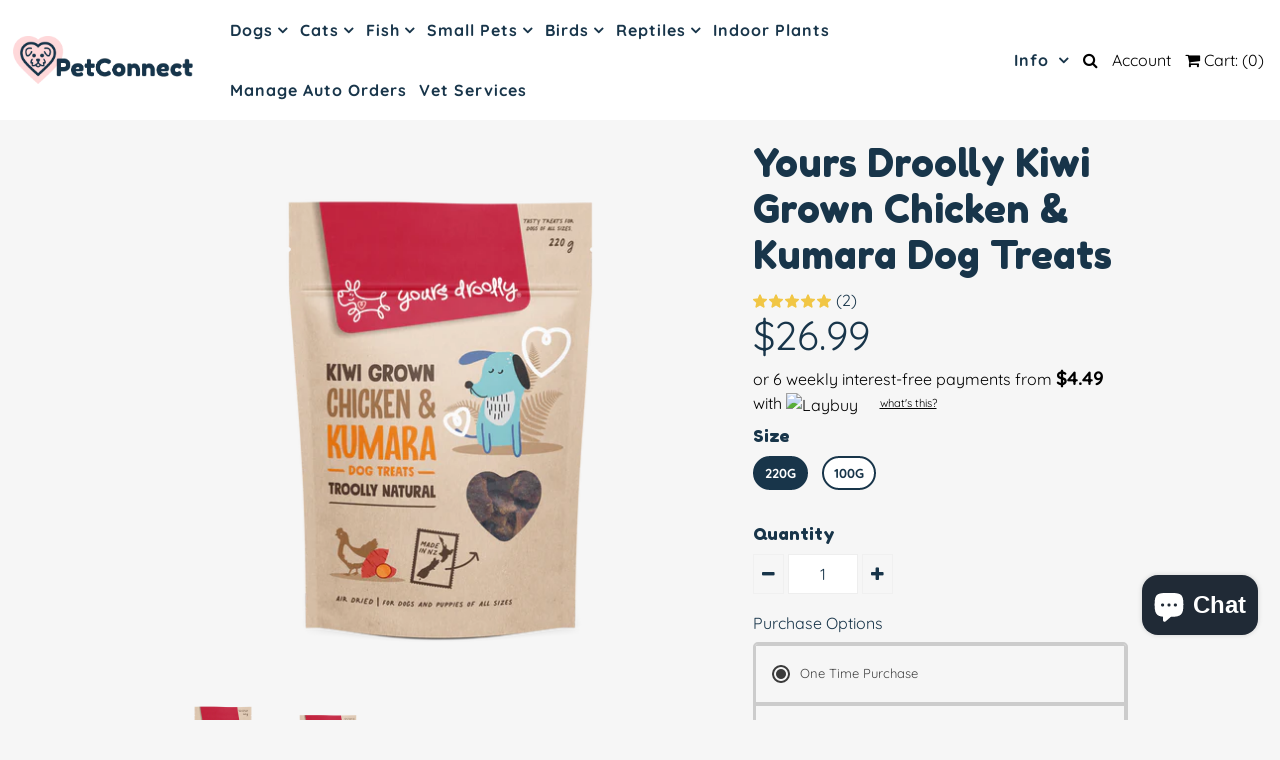

--- FILE ---
content_type: text/html; charset=utf-8
request_url: https://www.petconnect.nz/products/yours-droolly-kiwi-grown-chicken-kumara-dog-treats
body_size: 120790
content:
<!DOCTYPE html>
<!--[if lt IE 7 ]><html class="ie ie6" lang="en"> <![endif]-->
<!--[if IE 7 ]><html class="ie ie7" lang="en"> <![endif]-->
<!--[if IE 8 ]><html class="ie ie8" lang="en"> <![endif]-->
<!--[if (gte IE 9)|!(IE)]><!--><html lang="en" class="no-js"> <!--<![endif]-->
<head>

 
	<script src='https://cdn.shopify.com/s/files/1/0411/8639/4277/t/11/assets/spotlight.js'></script>

    <link href='https://cdn.shopify.com/s/files/1/0411/8639/4277/t/11/assets/ymq-option.css' rel='stylesheet'> 

	<link href='https://option.ymq.cool/option/bottom.css' rel='stylesheet'> 

	<style id="ymq-jsstyle"></style> 

	<script>
		window.best_option = window.best_option || {}; 

		best_option.shop = `pet-connect-ltd.myshopify.com`; 

		best_option.page = `product`; 

		best_option.ymq_option_branding = {}; 
		  
			best_option.ymq_option_branding = {"button":{"--button-background-checked-color":"#000000","--button-background-color":"#FFFFFF","--button-background-disabled-color":"#FFFFFF","--button-border-checked-color":"#000000","--button-border-color":"#000000","--button-border-disabled-color":"#000000","--button-font-checked-color":"#FFFFFF","--button-font-disabled-color":"#cccccc","--button-font-color":"#000000","--button-border-radius":"0","--button-font-size":"14","--button-line-height":"20","--button-margin-l-r":"4","--button-margin-u-d":"4","--button-padding-l-r":"16","--button-padding-u-d":"8"},"radio":{"--radio-border-color":"#BBC1E1","--radio-border-checked-color":"#BBC1E1","--radio-border-disabled-color":"#BBC1E1","--radio-border-hover-color":"#BBC1E1","--radio-background-color":"#FFFFFF","--radio-background-checked-color":"#275EFE","--radio-background-disabled-color":"#E1E6F9","--radio-background-hover-color":"#FFFFFF","--radio-inner-color":"#E1E6F9","--radio-inner-checked-color":"#FFFFFF","--radio-inner-disabled-color":"#FFFFFF"},"input":{"--input-background-checked-color":"#FFFFFF","--input-background-color":"#FFFFFF","--input-border-checked-color":"#000000","--input-border-color":"#000000","--input-font-checked-color":"#000000","--input-font-color":"#000000","--input-border-radius":"0","--input-font-size":"14","--input-padding-l-r":"16","--input-padding-u-d":"9","--input-width":"100","--input-max-width":"400"},"select":{"--select-border-color":"#000000","--select-border-checked-color":"#000000","--select-background-color":"#FFFFFF","--select-background-checked-color":"#FFFFFF","--select-font-color":"#000000","--select-font-checked-color":"#000000","--select-option-background-color":"#FFFFFF","--select-option-background-checked-color":"#F5F9FF","--select-option-background-disabled-color":"#FFFFFF","--select-option-font-color":"#000000","--select-option-font-checked-color":"#000000","--select-option-font-disabled-color":"#CCCCCC","--select-padding-u-d":"9","--select-padding-l-r":"16","--select-option-padding-u-d":"9","--select-option-padding-l-r":"16","--select-width":"100","--select-max-width":"400","--select-font-size":"14","--select-border-radius":"0"},"multiple":{"--multiple-background-color":"#F5F9FF","--multiple-font-color":"#000000","--multiple-padding-u-d":"2","--multiple-padding-l-r":"8","--multiple-font-size":"12","--multiple-border-radius":"0"},"img":{"--img-border-color":"#E1E1E1","--img-border-checked-color":"#000000","--img-border-disabled-color":"#000000","--img-width":"50","--img-height":"50","--img-margin-u-d":"2","--img-margin-l-r":"2","--img-border-radius":"4"},"upload":{"--upload-background-color":"#409EFF","--upload-font-color":"#FFFFFF","--upload-border-color":"#409EFF","--upload-padding-u-d":"12","--upload-padding-l-r":"20","--upload-font-size":"12","--upload-border-radius":"4"},"cart":{"--cart-border-color":"#000000","--buy-border-color":"#000000","--cart-border-hover-color":"#000000","--buy-border-hover-color":"#000000","--cart-background-color":"#000000","--buy-background-color":"#000000","--cart-background-hover-color":"#000000","--buy-background-hover-color":"#000000","--cart-font-color":"#FFFFFF","--buy-font-color":"#FFFFFF","--cart-font-hover-color":"#FFFFFF","--buy-font-hover-color":"#FFFFFF","--cart-padding-u-d":"12","--cart-padding-l-r":"16","--buy-padding-u-d":"12","--buy-padding-l-r":"16","--cart-margin-u-d":"4","--cart-margin-l-r":"0","--buy-margin-u-d":"4","--buy-margin-l-r":"0","--cart-width":"100","--cart-max-width":"800","--buy-width":"100","--buy-max-width":"800","--cart-font-size":"14","--cart-border-radius":"0","--buy-font-size":"14","--buy-border-radius":"0"},"quantity":{"--quantity-border-color":"#A6A3A3","--quantity-font-color":"#000000","--quantity-background-color":"#FFFFFF","--quantity-width":"150","--quantity-height":"40","--quantity-font-size":"14","--quantity-border-radius":"0"},"global":{"--global-title-color":"#000000","--global-help-color":"#000000","--global-error-color":"#DC3545","--global-title-font-size":"14","--global-help-font-size":"12","--global-error-font-size":"12","--global-margin-top":"0","--global-margin-bottom":"20","--global-margin-left":"0","--global-margin-right":"0","--global-title-margin-top":"0","--global-title-margin-bottom":"5","--global-title-margin-left":"0","--global-title-margin-right":"0","--global-help-margin-top":"5","--global-help-margin-bottom":"0","--global-help-margin-left":"0","--global-help-margin-right":"0","--global-error-margin-top":"5","--global-error-margin-bottom":"0","--global-error-margin-left":"0","--global-error-margin-right":"0"},"discount":{"--new-discount-normal-color":"#1878B9","--new-discount-error-color":"#E22120","--new-discount-layout":"flex-end"},"lan":{"require":"This is a required field.","email":"Please enter a valid email address.","phone":"Please enter the correct phone.","number":"Please enter an number.","integer":"Please enter an integer.","min_char":"Please enter no less than %s characters.","max_char":"Please enter no more than %s characters.","max_s":"Please choose less than %s options.","min_s":"Please choose more than %s options.","total_s":"Please choose %s options.","min":"Please enter no less than %s.","max":"Please enter no more than %s.","currency":"NZD","sold_out":"sold out","please_choose":"Please choose","add_to_cart":"ADD TO CART","buy_it_now":"BUY IT NOW","add_price_text":"Selection will add %s to the price","discount_code":"Discount code","application":"Apply","discount_error1":"Enter a valid discount code","discount_error2":"discount code isn't valid for the items in your cart"},"price":{"--price-border-color":"#000000","--price-background-color":"#FFFFFF","--price-font-color":"#000000","--price-price-font-color":"#03de90","--price-padding-u-d":"9","--price-padding-l-r":"16","--price-width":"100","--price-max-width":"400","--price-font-size":"14","--price-border-radius":"0"},"extra":{"is_show":"0","plan":"1","quantity-box":"0","price-value":"3,4,15,6,16,7","variant-original-margin-bottom":"15","strong-dorp-down":0,"radio-unchecked":"0","img-option-bigger":1,"add-button-reload":1,"free_plan":0},"config":{"free_plan":0}}; 
		 
	        
		best_option.product = {"id":6553066831895,"title":"Yours Droolly Kiwi Grown Chicken \u0026 Kumara Dog Treats","handle":"yours-droolly-kiwi-grown-chicken-kumara-dog-treats","description":"\u003cp class=\"p1\"\u003e\u003cspan style=\"color: black; font-size: 12pt;\"\u003eYours Droolly Kiwi Grown Chicken \u0026amp; Kumara Dog Treats are proudly made in New Zealand, with delicious, kiwiana flavour combinations. These treats will have the dogs of NZ drooling for more!\u003c\/span\u003e\u003cspan style=\"color: black; font-size: 12pt;\"\u003e \u003c\/span\u003e\u003c\/p\u003e\u003cp class=\"p1\"\u003e\u003cspan style=\"color: black; font-size: 12pt;\"\u003eTroolly natural, these delectable morsels are gently air dried, to lock in the flavour and nutrients. Yours Droolly have formulated functional treats perfect for dogs \u0026amp; puppies that may assist with learning and development and for senior dogs that may assist with hips and joints, utilising superfood ingredients.\u003c\/span\u003e\u003c\/p\u003e\u003cp class=\"p1\"\u003e\u003cspan style=\"color: black; font-size: 12pt;\"\u003e\u003cstrong\u003eFeatures \u0026amp; Benefits:\u003c\/strong\u003e\u003c\/span\u003e\u003c\/p\u003e\u003cp class=\"p1\"\u003e\u003cbr\u003e\u003c\/p\u003e\u003cul\u003e\n\u003cli\u003e\u003cspan class=\"wysiwyg-font-size-medium\"\u003eMade with NZ Protein \u0026amp; Produce\u003c\/span\u003e\u003c\/li\u003e\n\u003cli\u003e\u003cspan class=\"wysiwyg-font-size-medium\"\u003eAir Dried\u003c\/span\u003e\u003c\/li\u003e\n\u003cli\u003e\u003cspan class=\"wysiwyg-font-size-medium\"\u003eNo Grain, Artificial Flavours \u0026amp; Preservatives\u003c\/span\u003e\u003c\/li\u003e\n\u003cli\u003e\u003cspan class=\"wysiwyg-font-size-medium\"\u003eAvailable in two sizes\u003c\/span\u003e\u003c\/li\u003e\n\u003c\/ul\u003e\u003cp\u003e\u003cbr\u003e\u003c\/p\u003e\u003cp data-empty=\"true\"\u003e\u003cbr\u003e\u003c\/p\u003e","published_at":"2021-05-14T15:56:36+12:00","created_at":"2021-05-14T15:56:36+12:00","vendor":"Yours Droolly","type":"Dog Treat","tags":["Brand Yours Droolly","Dog","PriceCheckMarch23","StockyStock","Treats","Type Natural","Type NZ Made"],"price":1399,"price_min":1399,"price_max":2699,"available":true,"price_varies":true,"compare_at_price":null,"compare_at_price_min":0,"compare_at_price_max":0,"compare_at_price_varies":false,"variants":[{"id":39308286853143,"title":"220g","option1":"220g","option2":null,"option3":null,"sku":"14279","requires_shipping":true,"taxable":true,"featured_image":{"id":28615579861015,"product_id":6553066831895,"position":1,"created_at":"2022-01-28T15:54:16+13:00","updated_at":"2022-01-28T15:54:16+13:00","alt":"Yours Droolly Kiwi Grown Chicken \u0026 Kumara Dog Treats","width":1000,"height":1000,"src":"\/\/www.petconnect.nz\/cdn\/shop\/products\/AG845-Yours-Droolly-Chicken---Kumara-Pouch-220g---Front_cceed0a4-dd8f-426f-9f4f-5161b02a2e52.png?v=1643338456","variant_ids":[39308286853143]},"available":true,"name":"Yours Droolly Kiwi Grown Chicken \u0026 Kumara Dog Treats - 220g","public_title":"220g","options":["220g"],"price":2699,"weight":0,"compare_at_price":null,"inventory_quantity":9,"inventory_management":"shopify","inventory_policy":"deny","barcode":"9400539198321","featured_media":{"alt":"Yours Droolly Kiwi Grown Chicken \u0026 Kumara Dog Treats","id":20933905252375,"position":1,"preview_image":{"aspect_ratio":1.0,"height":1000,"width":1000,"src":"\/\/www.petconnect.nz\/cdn\/shop\/products\/AG845-Yours-Droolly-Chicken---Kumara-Pouch-220g---Front_cceed0a4-dd8f-426f-9f4f-5161b02a2e52.png?v=1643338456"}},"requires_selling_plan":false,"selling_plan_allocations":[{"price_adjustments":[{"position":1,"price":2294}],"price":2294,"compare_at_price":2699,"per_delivery_price":2294,"selling_plan_id":4170678295,"selling_plan_group_id":"438a80427822889646bbbf1455c001a1007000a3"},{"price_adjustments":[{"position":1,"price":2294}],"price":2294,"compare_at_price":2699,"per_delivery_price":2294,"selling_plan_id":4170711063,"selling_plan_group_id":"438a80427822889646bbbf1455c001a1007000a3"},{"price_adjustments":[{"position":1,"price":2294}],"price":2294,"compare_at_price":2699,"per_delivery_price":2294,"selling_plan_id":4170743831,"selling_plan_group_id":"438a80427822889646bbbf1455c001a1007000a3"},{"price_adjustments":[{"position":1,"price":2294}],"price":2294,"compare_at_price":2699,"per_delivery_price":2294,"selling_plan_id":4170776599,"selling_plan_group_id":"438a80427822889646bbbf1455c001a1007000a3"},{"price_adjustments":[{"position":1,"price":2294}],"price":2294,"compare_at_price":2699,"per_delivery_price":2294,"selling_plan_id":4170809367,"selling_plan_group_id":"438a80427822889646bbbf1455c001a1007000a3"},{"price_adjustments":[{"position":1,"price":2294}],"price":2294,"compare_at_price":2699,"per_delivery_price":2294,"selling_plan_id":4170842135,"selling_plan_group_id":"438a80427822889646bbbf1455c001a1007000a3"},{"price_adjustments":[{"position":1,"price":2294}],"price":2294,"compare_at_price":2699,"per_delivery_price":2294,"selling_plan_id":4170874903,"selling_plan_group_id":"438a80427822889646bbbf1455c001a1007000a3"},{"price_adjustments":[{"position":1,"price":2294}],"price":2294,"compare_at_price":2699,"per_delivery_price":2294,"selling_plan_id":4170907671,"selling_plan_group_id":"438a80427822889646bbbf1455c001a1007000a3"},{"price_adjustments":[{"position":1,"price":2294}],"price":2294,"compare_at_price":2699,"per_delivery_price":2294,"selling_plan_id":4170940439,"selling_plan_group_id":"438a80427822889646bbbf1455c001a1007000a3"},{"price_adjustments":[{"position":1,"price":2294}],"price":2294,"compare_at_price":2699,"per_delivery_price":2294,"selling_plan_id":4170973207,"selling_plan_group_id":"438a80427822889646bbbf1455c001a1007000a3"},{"price_adjustments":[{"position":1,"price":2294}],"price":2294,"compare_at_price":2699,"per_delivery_price":2294,"selling_plan_id":4171005975,"selling_plan_group_id":"438a80427822889646bbbf1455c001a1007000a3"},{"price_adjustments":[{"position":1,"price":2294}],"price":2294,"compare_at_price":2699,"per_delivery_price":2294,"selling_plan_id":4171038743,"selling_plan_group_id":"438a80427822889646bbbf1455c001a1007000a3"}]},{"id":39308286885911,"title":"100g","option1":"100g","option2":null,"option3":null,"sku":"14275","requires_shipping":true,"taxable":true,"featured_image":{"id":28615579992087,"product_id":6553066831895,"position":2,"created_at":"2022-01-28T15:54:20+13:00","updated_at":"2022-01-28T15:54:20+13:00","alt":"Yours Droolly Kiwi Grown Chicken \u0026 Kumara Dog Treats","width":1000,"height":1000,"src":"\/\/www.petconnect.nz\/cdn\/shop\/products\/AG841-Yours-Droolly-Chicken---Kumara-Pouch-100g---Front_86682fb3-ee04-40fc-ae02-bb82f47e0d67.png?v=1643338460","variant_ids":[39308286885911]},"available":true,"name":"Yours Droolly Kiwi Grown Chicken \u0026 Kumara Dog Treats - 100g","public_title":"100g","options":["100g"],"price":1399,"weight":0,"compare_at_price":null,"inventory_quantity":5,"inventory_management":"shopify","inventory_policy":"deny","barcode":"9400539198284","featured_media":{"alt":"Yours Droolly Kiwi Grown Chicken \u0026 Kumara Dog Treats","id":20933905383447,"position":2,"preview_image":{"aspect_ratio":1.0,"height":1000,"width":1000,"src":"\/\/www.petconnect.nz\/cdn\/shop\/products\/AG841-Yours-Droolly-Chicken---Kumara-Pouch-100g---Front_86682fb3-ee04-40fc-ae02-bb82f47e0d67.png?v=1643338460"}},"requires_selling_plan":false,"selling_plan_allocations":[{"price_adjustments":[{"position":1,"price":1189}],"price":1189,"compare_at_price":1399,"per_delivery_price":1189,"selling_plan_id":4170678295,"selling_plan_group_id":"438a80427822889646bbbf1455c001a1007000a3"},{"price_adjustments":[{"position":1,"price":1189}],"price":1189,"compare_at_price":1399,"per_delivery_price":1189,"selling_plan_id":4170711063,"selling_plan_group_id":"438a80427822889646bbbf1455c001a1007000a3"},{"price_adjustments":[{"position":1,"price":1189}],"price":1189,"compare_at_price":1399,"per_delivery_price":1189,"selling_plan_id":4170743831,"selling_plan_group_id":"438a80427822889646bbbf1455c001a1007000a3"},{"price_adjustments":[{"position":1,"price":1189}],"price":1189,"compare_at_price":1399,"per_delivery_price":1189,"selling_plan_id":4170776599,"selling_plan_group_id":"438a80427822889646bbbf1455c001a1007000a3"},{"price_adjustments":[{"position":1,"price":1189}],"price":1189,"compare_at_price":1399,"per_delivery_price":1189,"selling_plan_id":4170809367,"selling_plan_group_id":"438a80427822889646bbbf1455c001a1007000a3"},{"price_adjustments":[{"position":1,"price":1189}],"price":1189,"compare_at_price":1399,"per_delivery_price":1189,"selling_plan_id":4170842135,"selling_plan_group_id":"438a80427822889646bbbf1455c001a1007000a3"},{"price_adjustments":[{"position":1,"price":1189}],"price":1189,"compare_at_price":1399,"per_delivery_price":1189,"selling_plan_id":4170874903,"selling_plan_group_id":"438a80427822889646bbbf1455c001a1007000a3"},{"price_adjustments":[{"position":1,"price":1189}],"price":1189,"compare_at_price":1399,"per_delivery_price":1189,"selling_plan_id":4170907671,"selling_plan_group_id":"438a80427822889646bbbf1455c001a1007000a3"},{"price_adjustments":[{"position":1,"price":1189}],"price":1189,"compare_at_price":1399,"per_delivery_price":1189,"selling_plan_id":4170940439,"selling_plan_group_id":"438a80427822889646bbbf1455c001a1007000a3"},{"price_adjustments":[{"position":1,"price":1189}],"price":1189,"compare_at_price":1399,"per_delivery_price":1189,"selling_plan_id":4170973207,"selling_plan_group_id":"438a80427822889646bbbf1455c001a1007000a3"},{"price_adjustments":[{"position":1,"price":1189}],"price":1189,"compare_at_price":1399,"per_delivery_price":1189,"selling_plan_id":4171005975,"selling_plan_group_id":"438a80427822889646bbbf1455c001a1007000a3"},{"price_adjustments":[{"position":1,"price":1189}],"price":1189,"compare_at_price":1399,"per_delivery_price":1189,"selling_plan_id":4171038743,"selling_plan_group_id":"438a80427822889646bbbf1455c001a1007000a3"}]}],"images":["\/\/www.petconnect.nz\/cdn\/shop\/products\/AG845-Yours-Droolly-Chicken---Kumara-Pouch-220g---Front_cceed0a4-dd8f-426f-9f4f-5161b02a2e52.png?v=1643338456","\/\/www.petconnect.nz\/cdn\/shop\/products\/AG841-Yours-Droolly-Chicken---Kumara-Pouch-100g---Front_86682fb3-ee04-40fc-ae02-bb82f47e0d67.png?v=1643338460"],"featured_image":"\/\/www.petconnect.nz\/cdn\/shop\/products\/AG845-Yours-Droolly-Chicken---Kumara-Pouch-220g---Front_cceed0a4-dd8f-426f-9f4f-5161b02a2e52.png?v=1643338456","options":["Size"],"media":[{"alt":"Yours Droolly Kiwi Grown Chicken \u0026 Kumara Dog Treats","id":20933905252375,"position":1,"preview_image":{"aspect_ratio":1.0,"height":1000,"width":1000,"src":"\/\/www.petconnect.nz\/cdn\/shop\/products\/AG845-Yours-Droolly-Chicken---Kumara-Pouch-220g---Front_cceed0a4-dd8f-426f-9f4f-5161b02a2e52.png?v=1643338456"},"aspect_ratio":1.0,"height":1000,"media_type":"image","src":"\/\/www.petconnect.nz\/cdn\/shop\/products\/AG845-Yours-Droolly-Chicken---Kumara-Pouch-220g---Front_cceed0a4-dd8f-426f-9f4f-5161b02a2e52.png?v=1643338456","width":1000},{"alt":"Yours Droolly Kiwi Grown Chicken \u0026 Kumara Dog Treats","id":20933905383447,"position":2,"preview_image":{"aspect_ratio":1.0,"height":1000,"width":1000,"src":"\/\/www.petconnect.nz\/cdn\/shop\/products\/AG841-Yours-Droolly-Chicken---Kumara-Pouch-100g---Front_86682fb3-ee04-40fc-ae02-bb82f47e0d67.png?v=1643338460"},"aspect_ratio":1.0,"height":1000,"media_type":"image","src":"\/\/www.petconnect.nz\/cdn\/shop\/products\/AG841-Yours-Droolly-Chicken---Kumara-Pouch-100g---Front_86682fb3-ee04-40fc-ae02-bb82f47e0d67.png?v=1643338460","width":1000}],"requires_selling_plan":false,"selling_plan_groups":[{"id":"438a80427822889646bbbf1455c001a1007000a3","name":"15% Off","options":[{"name":"Delivery every","position":1,"values":["1WEEK1WEEKMIN_CYCLES=NULLMAX_CYCLES=NULLtrue-15.0-PERCENTAGEnull1 Week","2WEEK2WEEKMIN_CYCLES=NULLMAX_CYCLES=NULLtrue-15.0-PERCENTAGEnull2 Weeks","3WEEK3WEEKMIN_CYCLES=NULLMAX_CYCLES=NULLtrue-15.0-PERCENTAGEnull3 Weeks","4WEEK4WEEKMIN_CYCLES=NULLMAX_CYCLES=NULLtrue-15.0-PERCENTAGEnull4 Weeks","5WEEK5WEEKMIN_CYCLES=NULLMAX_CYCLES=NULLtrue-15.0-PERCENTAGEnull5 Weeks","6WEEK6WEEKMIN_CYCLES=NULLMAX_CYCLES=NULLtrue-15.0-PERCENTAGEnull6 Weeks","7WEEK7WEEKMIN_CYCLES=NULLMAX_CYCLES=NULLtrue-15.0-PERCENTAGEnull7 Weeks","8WEEK8WEEKMIN_CYCLES=NULLMAX_CYCLES=NULLtrue-15.0-PERCENTAGEnull8 Weeks","9WEEK9WEEKMIN_CYCLES=NULLMAX_CYCLES=NULLtrue-15.0-PERCENTAGEnull9 Weeks","10WEEK10WEEKMIN_CYCLES=NULLMAX_CYCLES=NULLtrue-15.0-PERCENTAGEnull10 Weeks","11WEEK11WEEKMIN_CYCLES=NULLMAX_CYCLES=NULLtrue-15.0-PERCENTAGEnull11 Weeks","12WEEK12WEEKMIN_CYCLES=NULLMAX_CYCLES=NULLtrue-15.0-PERCENTAGEnull12 Weeks"]}],"selling_plans":[{"id":4170678295,"name":"1 Week","description":null,"options":[{"name":"Delivery every","position":1,"value":"1WEEK1WEEKMIN_CYCLES=NULLMAX_CYCLES=NULLtrue-15.0-PERCENTAGEnull1 Week"}],"recurring_deliveries":true,"price_adjustments":[{"order_count":null,"position":1,"value_type":"percentage","value":15}],"checkout_charge":{"value_type":"percentage","value":100}},{"id":4170711063,"name":"2 Weeks","description":null,"options":[{"name":"Delivery every","position":1,"value":"2WEEK2WEEKMIN_CYCLES=NULLMAX_CYCLES=NULLtrue-15.0-PERCENTAGEnull2 Weeks"}],"recurring_deliveries":true,"price_adjustments":[{"order_count":null,"position":1,"value_type":"percentage","value":15}],"checkout_charge":{"value_type":"percentage","value":100}},{"id":4170743831,"name":"3 Weeks","description":null,"options":[{"name":"Delivery every","position":1,"value":"3WEEK3WEEKMIN_CYCLES=NULLMAX_CYCLES=NULLtrue-15.0-PERCENTAGEnull3 Weeks"}],"recurring_deliveries":true,"price_adjustments":[{"order_count":null,"position":1,"value_type":"percentage","value":15}],"checkout_charge":{"value_type":"percentage","value":100}},{"id":4170776599,"name":"4 Weeks","description":null,"options":[{"name":"Delivery every","position":1,"value":"4WEEK4WEEKMIN_CYCLES=NULLMAX_CYCLES=NULLtrue-15.0-PERCENTAGEnull4 Weeks"}],"recurring_deliveries":true,"price_adjustments":[{"order_count":null,"position":1,"value_type":"percentage","value":15}],"checkout_charge":{"value_type":"percentage","value":100}},{"id":4170809367,"name":"5 Weeks","description":null,"options":[{"name":"Delivery every","position":1,"value":"5WEEK5WEEKMIN_CYCLES=NULLMAX_CYCLES=NULLtrue-15.0-PERCENTAGEnull5 Weeks"}],"recurring_deliveries":true,"price_adjustments":[{"order_count":null,"position":1,"value_type":"percentage","value":15}],"checkout_charge":{"value_type":"percentage","value":100}},{"id":4170842135,"name":"6 Weeks","description":null,"options":[{"name":"Delivery every","position":1,"value":"6WEEK6WEEKMIN_CYCLES=NULLMAX_CYCLES=NULLtrue-15.0-PERCENTAGEnull6 Weeks"}],"recurring_deliveries":true,"price_adjustments":[{"order_count":null,"position":1,"value_type":"percentage","value":15}],"checkout_charge":{"value_type":"percentage","value":100}},{"id":4170874903,"name":"7 Weeks","description":null,"options":[{"name":"Delivery every","position":1,"value":"7WEEK7WEEKMIN_CYCLES=NULLMAX_CYCLES=NULLtrue-15.0-PERCENTAGEnull7 Weeks"}],"recurring_deliveries":true,"price_adjustments":[{"order_count":null,"position":1,"value_type":"percentage","value":15}],"checkout_charge":{"value_type":"percentage","value":100}},{"id":4170907671,"name":"8 Weeks","description":null,"options":[{"name":"Delivery every","position":1,"value":"8WEEK8WEEKMIN_CYCLES=NULLMAX_CYCLES=NULLtrue-15.0-PERCENTAGEnull8 Weeks"}],"recurring_deliveries":true,"price_adjustments":[{"order_count":null,"position":1,"value_type":"percentage","value":15}],"checkout_charge":{"value_type":"percentage","value":100}},{"id":4170940439,"name":"9 Weeks","description":null,"options":[{"name":"Delivery every","position":1,"value":"9WEEK9WEEKMIN_CYCLES=NULLMAX_CYCLES=NULLtrue-15.0-PERCENTAGEnull9 Weeks"}],"recurring_deliveries":true,"price_adjustments":[{"order_count":null,"position":1,"value_type":"percentage","value":15}],"checkout_charge":{"value_type":"percentage","value":100}},{"id":4170973207,"name":"10 Weeks","description":null,"options":[{"name":"Delivery every","position":1,"value":"10WEEK10WEEKMIN_CYCLES=NULLMAX_CYCLES=NULLtrue-15.0-PERCENTAGEnull10 Weeks"}],"recurring_deliveries":true,"price_adjustments":[{"order_count":null,"position":1,"value_type":"percentage","value":15}],"checkout_charge":{"value_type":"percentage","value":100}},{"id":4171005975,"name":"11 Weeks","description":null,"options":[{"name":"Delivery every","position":1,"value":"11WEEK11WEEKMIN_CYCLES=NULLMAX_CYCLES=NULLtrue-15.0-PERCENTAGEnull11 Weeks"}],"recurring_deliveries":true,"price_adjustments":[{"order_count":null,"position":1,"value_type":"percentage","value":15}],"checkout_charge":{"value_type":"percentage","value":100}},{"id":4171038743,"name":"12 Weeks","description":null,"options":[{"name":"Delivery every","position":1,"value":"12WEEK12WEEKMIN_CYCLES=NULLMAX_CYCLES=NULLtrue-15.0-PERCENTAGEnull12 Weeks"}],"recurring_deliveries":true,"price_adjustments":[{"order_count":null,"position":1,"value_type":"percentage","value":15}],"checkout_charge":{"value_type":"percentage","value":100}}],"app_id":"appstle"}],"content":"\u003cp class=\"p1\"\u003e\u003cspan style=\"color: black; font-size: 12pt;\"\u003eYours Droolly Kiwi Grown Chicken \u0026amp; Kumara Dog Treats are proudly made in New Zealand, with delicious, kiwiana flavour combinations. These treats will have the dogs of NZ drooling for more!\u003c\/span\u003e\u003cspan style=\"color: black; font-size: 12pt;\"\u003e \u003c\/span\u003e\u003c\/p\u003e\u003cp class=\"p1\"\u003e\u003cspan style=\"color: black; font-size: 12pt;\"\u003eTroolly natural, these delectable morsels are gently air dried, to lock in the flavour and nutrients. Yours Droolly have formulated functional treats perfect for dogs \u0026amp; puppies that may assist with learning and development and for senior dogs that may assist with hips and joints, utilising superfood ingredients.\u003c\/span\u003e\u003c\/p\u003e\u003cp class=\"p1\"\u003e\u003cspan style=\"color: black; font-size: 12pt;\"\u003e\u003cstrong\u003eFeatures \u0026amp; Benefits:\u003c\/strong\u003e\u003c\/span\u003e\u003c\/p\u003e\u003cp class=\"p1\"\u003e\u003cbr\u003e\u003c\/p\u003e\u003cul\u003e\n\u003cli\u003e\u003cspan class=\"wysiwyg-font-size-medium\"\u003eMade with NZ Protein \u0026amp; Produce\u003c\/span\u003e\u003c\/li\u003e\n\u003cli\u003e\u003cspan class=\"wysiwyg-font-size-medium\"\u003eAir Dried\u003c\/span\u003e\u003c\/li\u003e\n\u003cli\u003e\u003cspan class=\"wysiwyg-font-size-medium\"\u003eNo Grain, Artificial Flavours \u0026amp; Preservatives\u003c\/span\u003e\u003c\/li\u003e\n\u003cli\u003e\u003cspan class=\"wysiwyg-font-size-medium\"\u003eAvailable in two sizes\u003c\/span\u003e\u003c\/li\u003e\n\u003c\/ul\u003e\u003cp\u003e\u003cbr\u003e\u003c\/p\u003e\u003cp data-empty=\"true\"\u003e\u003cbr\u003e\u003c\/p\u003e"}; 

		best_option.ymq_has_only_default_variant = true; 
		 
			best_option.ymq_has_only_default_variant = false; 
		 

        
            best_option.ymq_status = {}; 
    		 
    
    		best_option.ymq_variantjson = {}; 
    		 
    
    		best_option.ymq_option_data = {}; 
    		

    		best_option.ymq_option_condition = {}; 
    		 
              
        
        best_option.ymq_template_options = {};
	    best_option.ymq_option_template = {};
		best_option.ymq_option_template_condition = {}; 
	    
	    
	    

        
            best_option.ymq_option_template_sort = false;
        

        
            best_option.ymq_option_template_sort_before = false;
        
        
        
        best_option.ymq_option_template_c_t = {};
  		best_option.ymq_option_template_condition_c_t = {};
        

        

        
	</script>

	<script src='https://options.ymq.cool/option/best-options.js'></script>

 
  <!-- Google Tag Manager -->
<script>(function(w,d,s,l,i){w[l]=w[l]||[];w[l].push({'gtm.start':
new Date().getTime(),event:'gtm.js'});var f=d.getElementsByTagName(s)[0],
j=d.createElement(s),dl=l!='dataLayer'?'&l='+l:'';j.async=true;j.src=
'https://www.googletagmanager.com/gtm.js?id='+i+dl;f.parentNode.insertBefore(j,f);
})(window,document,'script','dataLayer','GTM-MHRVDXB');</script>
<!-- End Google Tag Manager -->
  <script>
		!function (w, d, t) {
		  w.TiktokAnalyticsObject=t;var ttq=w[t]=w[t]||[];ttq.methods=["page","track","identify","instances","debug","on","off","once","ready","alias","group","enableCookie","disableCookie"],ttq.setAndDefer=function(t,e){t[e]=function(){t.push([e].concat(Array.prototype.slice.call(arguments,0)))}};for(var i=0;i<ttq.methods.length;i++)ttq.setAndDefer(ttq,ttq.methods[i]);ttq.instance=function(t){for(var e=ttq._i[t]||[],n=0;n<ttq.methods.length;n++)ttq.setAndDefer(e,ttq.methods[n]);return e},ttq.load=function(e,n){var i="https://analytics.tiktok.com/i18n/pixel/events.js";ttq._i=ttq._i||{},ttq._i[e]=[],ttq._i[e]._u=i,ttq._t=ttq._t||{},ttq._t[e]=+new Date,ttq._o=ttq._o||{},ttq._o[e]=n||{};var o=document.createElement("script");o.type="text/javascript",o.async=!0,o.src=i+"?sdkid="+e+"&lib="+t;var a=document.getElementsByTagName("script")[0];a.parentNode.insertBefore(o,a)};
		
		  ttq.load('C4FJ8JPCF95KKVVHJUN0');
		  ttq.page();
		}(window, document, 'ttq');
	</script>
	
  
  <meta name="facebook-domain-verification" content="lifqe51a4jjj0rbyrjvo16dpddxf8w" />
  <meta name="google-site-verification" content="xJInv2IQZnrh7tH4ULPp9W4NQGUgLbdMTae5zeocmQM" />
  <meta name="google-site-verification" content="Y636JBCt9JSr_-1yRYO94qqqMSMTxKk0zTnesB5l8aY" />

  <!-- Google Web Fonts
================================================== -->

  
  

  
  

  
  

  
  

  
  

  
  

  
  

  
  

  
  

  
  

  
  

  
  

  
  

  
  

  
  

  
  

  
   

  <link href="https://fonts.googleapis.com/css?family=Fredoka+One" rel="stylesheet">




  <meta property="og:type" content="product">
  <meta property="og:title" content="Yours Droolly Kiwi Grown Chicken &amp; Kumara Dog Treats">
  <meta property="og:url" content="https://www.petconnect.nz/products/yours-droolly-kiwi-grown-chicken-kumara-dog-treats">
  <meta property="og:description" content="Yours Droolly Kiwi Grown Chicken &amp;amp; Kumara Dog Treats are proudly made in New Zealand, with delicious, kiwiana flavour combinations. These treats will have the dogs of NZ drooling for more! Troolly natural, these delectable morsels are gently air dried, to lock in the flavour and nutrients. Yours Droolly have formulated functional treats perfect for dogs &amp;amp; puppies that may assist with learning and development and for senior dogs that may assist with hips and joints, utilising superfood ingredients.Features &amp;amp; Benefits:
Made with NZ Protein &amp;amp; Produce
Air Dried
No Grain, Artificial Flavours &amp;amp; Preservatives
Available in two sizes
">
  
    <meta property="og:image" content="http://www.petconnect.nz/cdn/shop/products/AG845-Yours-Droolly-Chicken---Kumara-Pouch-220g---Front_cceed0a4-dd8f-426f-9f4f-5161b02a2e52_grande.png?v=1643338456">
    <meta property="og:image:secure_url" content="https://www.petconnect.nz/cdn/shop/products/AG845-Yours-Droolly-Chicken---Kumara-Pouch-220g---Front_cceed0a4-dd8f-426f-9f4f-5161b02a2e52_grande.png?v=1643338456">
  
    <meta property="og:image" content="http://www.petconnect.nz/cdn/shop/products/AG841-Yours-Droolly-Chicken---Kumara-Pouch-100g---Front_86682fb3-ee04-40fc-ae02-bb82f47e0d67_grande.png?v=1643338460">
    <meta property="og:image:secure_url" content="https://www.petconnect.nz/cdn/shop/products/AG841-Yours-Droolly-Chicken---Kumara-Pouch-100g---Front_86682fb3-ee04-40fc-ae02-bb82f47e0d67_grande.png?v=1643338460">
  
  <meta property="og:price:amount" content="13.99">
  <meta property="og:price:currency" content="NZD">

<meta property="og:site_name" content="Pet Connect NZ">



  <meta name="twitter:card" content="summary">


  <meta name="twitter:site" content="@">


  <meta name="twitter:title" content="Yours Droolly Kiwi Grown Chicken &amp; Kumara Dog Treats">
  <meta name="twitter:description" content="Yours Droolly Kiwi Grown Chicken &amp;amp; Kumara Dog Treats are proudly made in New Zealand, with delicious, kiwiana flavour combinations. These treats will have the dogs of NZ drooling for more! Troolly">
  <meta name="twitter:image" content="https://www.petconnect.nz/cdn/shop/products/AG845-Yours-Droolly-Chicken---Kumara-Pouch-220g---Front_cceed0a4-dd8f-426f-9f4f-5161b02a2e52_large.png?v=1643338456">
  <meta name="twitter:image:width" content="480">
  <meta name="twitter:image:height" content="480">



  <!-- Meta -->
  <title>
    Yours Droolly Kiwi Grown Chicken &amp; Kumara Dog Treats &ndash; Pet Connect NZ
  </title>
  
  <meta name="description" content="Yours Droolly Kiwi Grown Chicken &amp; Kumara Dog Treats are proudly made in New Zealand, with delicious, kiwiana flavour combinations. These treats will have the dogs of NZ drooling for more! Troolly natural, these delectable morsels are gently air dried, to lock in the flavour and nutrients. Y" />
  
  <link rel="canonical" href="https://www.petconnect.nz/products/yours-droolly-kiwi-grown-chicken-kumara-dog-treats" />

  <!-- Viewport -->
  <meta name="viewport" content="width=device-width, initial-scale=1, maximum-scale=1">

  <!-- CSS -->
  
  <link href="//www.petconnect.nz/cdn/shop/t/30/assets/stylesheet.css?v=114874791028113550131765837759" rel="stylesheet" type="text/css" media="all" />
  <link href="//www.petconnect.nz/cdn/shop/t/30/assets/queries.css?v=69544207003045406531637267205" rel="stylesheet" type="text/css" media="all" />

  <!--[if lt IE 9]>
	<script src="//html5shim.googlecode.com/svn/trunk/html5.js"></script>
  <![endif]-->

  <!-- JS -->

  <script src="//ajax.googleapis.com/ajax/libs/jquery/2.2.4/jquery.min.js" type="text/javascript"></script>
  <script src="https://unpkg.com/eventemitter3@5.0.0/dist/eventemitter3.umd.min.js" type="text/javascript"></script>
  <script src="//cdn.pricespider.com/pathinsights/ps-pi-ps.min.js"></script>
  <script src="//www.petconnect.nz/cdn/shopifycloud/storefront/assets/themes_support/option_selection-b017cd28.js" type="text/javascript"></script>

  

  <script>window.performance && window.performance.mark && window.performance.mark('shopify.content_for_header.start');</script><meta name="google-site-verification" content="-R8OU-Wtz40wsy3euR_tR1lAaCVnjIsSa9A3lkvPj-o">
<meta id="shopify-digital-wallet" name="shopify-digital-wallet" content="/19611189/digital_wallets/dialog">
<meta name="shopify-checkout-api-token" content="9188cadf144a1219c392cd487ab6a035">
<meta id="in-context-paypal-metadata" data-shop-id="19611189" data-venmo-supported="false" data-environment="production" data-locale="en_US" data-paypal-v4="true" data-currency="NZD">
<link rel="alternate" type="application/json+oembed" href="https://www.petconnect.nz/products/yours-droolly-kiwi-grown-chicken-kumara-dog-treats.oembed">
<script async="async" src="/checkouts/internal/preloads.js?locale=en-NZ"></script>
<link rel="preconnect" href="https://shop.app" crossorigin="anonymous">
<script async="async" src="https://shop.app/checkouts/internal/preloads.js?locale=en-NZ&shop_id=19611189" crossorigin="anonymous"></script>
<script id="apple-pay-shop-capabilities" type="application/json">{"shopId":19611189,"countryCode":"NZ","currencyCode":"NZD","merchantCapabilities":["supports3DS"],"merchantId":"gid:\/\/shopify\/Shop\/19611189","merchantName":"Pet Connect NZ","requiredBillingContactFields":["postalAddress","email","phone"],"requiredShippingContactFields":["postalAddress","email","phone"],"shippingType":"shipping","supportedNetworks":["visa","masterCard","amex","jcb"],"total":{"type":"pending","label":"Pet Connect NZ","amount":"1.00"},"shopifyPaymentsEnabled":true,"supportsSubscriptions":true}</script>
<script id="shopify-features" type="application/json">{"accessToken":"9188cadf144a1219c392cd487ab6a035","betas":["rich-media-storefront-analytics"],"domain":"www.petconnect.nz","predictiveSearch":true,"shopId":19611189,"locale":"en"}</script>
<script>var Shopify = Shopify || {};
Shopify.shop = "pet-connect-ltd.myshopify.com";
Shopify.locale = "en";
Shopify.currency = {"active":"NZD","rate":"1.0"};
Shopify.country = "NZ";
Shopify.theme = {"name":"PetConnect_Master_Ryan","id":121026707479,"schema_name":"Vantage","schema_version":"6.5","theme_store_id":459,"role":"main"};
Shopify.theme.handle = "null";
Shopify.theme.style = {"id":null,"handle":null};
Shopify.cdnHost = "www.petconnect.nz/cdn";
Shopify.routes = Shopify.routes || {};
Shopify.routes.root = "/";</script>
<script type="module">!function(o){(o.Shopify=o.Shopify||{}).modules=!0}(window);</script>
<script>!function(o){function n(){var o=[];function n(){o.push(Array.prototype.slice.apply(arguments))}return n.q=o,n}var t=o.Shopify=o.Shopify||{};t.loadFeatures=n(),t.autoloadFeatures=n()}(window);</script>
<script>
  window.ShopifyPay = window.ShopifyPay || {};
  window.ShopifyPay.apiHost = "shop.app\/pay";
  window.ShopifyPay.redirectState = null;
</script>
<script id="shop-js-analytics" type="application/json">{"pageType":"product"}</script>
<script defer="defer" async type="module" src="//www.petconnect.nz/cdn/shopifycloud/shop-js/modules/v2/client.init-shop-cart-sync_BT-GjEfc.en.esm.js"></script>
<script defer="defer" async type="module" src="//www.petconnect.nz/cdn/shopifycloud/shop-js/modules/v2/chunk.common_D58fp_Oc.esm.js"></script>
<script defer="defer" async type="module" src="//www.petconnect.nz/cdn/shopifycloud/shop-js/modules/v2/chunk.modal_xMitdFEc.esm.js"></script>
<script type="module">
  await import("//www.petconnect.nz/cdn/shopifycloud/shop-js/modules/v2/client.init-shop-cart-sync_BT-GjEfc.en.esm.js");
await import("//www.petconnect.nz/cdn/shopifycloud/shop-js/modules/v2/chunk.common_D58fp_Oc.esm.js");
await import("//www.petconnect.nz/cdn/shopifycloud/shop-js/modules/v2/chunk.modal_xMitdFEc.esm.js");

  window.Shopify.SignInWithShop?.initShopCartSync?.({"fedCMEnabled":true,"windoidEnabled":true});

</script>
<script>
  window.Shopify = window.Shopify || {};
  if (!window.Shopify.featureAssets) window.Shopify.featureAssets = {};
  window.Shopify.featureAssets['shop-js'] = {"shop-cart-sync":["modules/v2/client.shop-cart-sync_DZOKe7Ll.en.esm.js","modules/v2/chunk.common_D58fp_Oc.esm.js","modules/v2/chunk.modal_xMitdFEc.esm.js"],"init-fed-cm":["modules/v2/client.init-fed-cm_B6oLuCjv.en.esm.js","modules/v2/chunk.common_D58fp_Oc.esm.js","modules/v2/chunk.modal_xMitdFEc.esm.js"],"shop-cash-offers":["modules/v2/client.shop-cash-offers_D2sdYoxE.en.esm.js","modules/v2/chunk.common_D58fp_Oc.esm.js","modules/v2/chunk.modal_xMitdFEc.esm.js"],"shop-login-button":["modules/v2/client.shop-login-button_QeVjl5Y3.en.esm.js","modules/v2/chunk.common_D58fp_Oc.esm.js","modules/v2/chunk.modal_xMitdFEc.esm.js"],"pay-button":["modules/v2/client.pay-button_DXTOsIq6.en.esm.js","modules/v2/chunk.common_D58fp_Oc.esm.js","modules/v2/chunk.modal_xMitdFEc.esm.js"],"shop-button":["modules/v2/client.shop-button_DQZHx9pm.en.esm.js","modules/v2/chunk.common_D58fp_Oc.esm.js","modules/v2/chunk.modal_xMitdFEc.esm.js"],"avatar":["modules/v2/client.avatar_BTnouDA3.en.esm.js"],"init-windoid":["modules/v2/client.init-windoid_CR1B-cfM.en.esm.js","modules/v2/chunk.common_D58fp_Oc.esm.js","modules/v2/chunk.modal_xMitdFEc.esm.js"],"init-shop-for-new-customer-accounts":["modules/v2/client.init-shop-for-new-customer-accounts_C_vY_xzh.en.esm.js","modules/v2/client.shop-login-button_QeVjl5Y3.en.esm.js","modules/v2/chunk.common_D58fp_Oc.esm.js","modules/v2/chunk.modal_xMitdFEc.esm.js"],"init-shop-email-lookup-coordinator":["modules/v2/client.init-shop-email-lookup-coordinator_BI7n9ZSv.en.esm.js","modules/v2/chunk.common_D58fp_Oc.esm.js","modules/v2/chunk.modal_xMitdFEc.esm.js"],"init-shop-cart-sync":["modules/v2/client.init-shop-cart-sync_BT-GjEfc.en.esm.js","modules/v2/chunk.common_D58fp_Oc.esm.js","modules/v2/chunk.modal_xMitdFEc.esm.js"],"shop-toast-manager":["modules/v2/client.shop-toast-manager_DiYdP3xc.en.esm.js","modules/v2/chunk.common_D58fp_Oc.esm.js","modules/v2/chunk.modal_xMitdFEc.esm.js"],"init-customer-accounts":["modules/v2/client.init-customer-accounts_D9ZNqS-Q.en.esm.js","modules/v2/client.shop-login-button_QeVjl5Y3.en.esm.js","modules/v2/chunk.common_D58fp_Oc.esm.js","modules/v2/chunk.modal_xMitdFEc.esm.js"],"init-customer-accounts-sign-up":["modules/v2/client.init-customer-accounts-sign-up_iGw4briv.en.esm.js","modules/v2/client.shop-login-button_QeVjl5Y3.en.esm.js","modules/v2/chunk.common_D58fp_Oc.esm.js","modules/v2/chunk.modal_xMitdFEc.esm.js"],"shop-follow-button":["modules/v2/client.shop-follow-button_CqMgW2wH.en.esm.js","modules/v2/chunk.common_D58fp_Oc.esm.js","modules/v2/chunk.modal_xMitdFEc.esm.js"],"checkout-modal":["modules/v2/client.checkout-modal_xHeaAweL.en.esm.js","modules/v2/chunk.common_D58fp_Oc.esm.js","modules/v2/chunk.modal_xMitdFEc.esm.js"],"shop-login":["modules/v2/client.shop-login_D91U-Q7h.en.esm.js","modules/v2/chunk.common_D58fp_Oc.esm.js","modules/v2/chunk.modal_xMitdFEc.esm.js"],"lead-capture":["modules/v2/client.lead-capture_BJmE1dJe.en.esm.js","modules/v2/chunk.common_D58fp_Oc.esm.js","modules/v2/chunk.modal_xMitdFEc.esm.js"],"payment-terms":["modules/v2/client.payment-terms_Ci9AEqFq.en.esm.js","modules/v2/chunk.common_D58fp_Oc.esm.js","modules/v2/chunk.modal_xMitdFEc.esm.js"]};
</script>
<script>(function() {
  var isLoaded = false;
  function asyncLoad() {
    if (isLoaded) return;
    isLoaded = true;
    var urls = ["https:\/\/js.smile.io\/v1\/smile-shopify.js?shop=pet-connect-ltd.myshopify.com","https:\/\/cdn.jsdelivr.net\/gh\/yunmuqing\/SmBdBWwTCrjyN3AE@latest\/mbAt2ktK3Dmszf6K.js?shop=pet-connect-ltd.myshopify.com","https:\/\/cdn.nfcube.com\/instafeed-cc562551b0161f1c29d17b18bec6cbc8.js?shop=pet-connect-ltd.myshopify.com","https:\/\/cdn.shopify.com\/s\/files\/1\/1961\/1189\/t\/30\/assets\/rev_19611189.js?v=1714681787\u0026shop=pet-connect-ltd.myshopify.com","https:\/\/cdn.hextom.com\/js\/freeshippingbar.js?shop=pet-connect-ltd.myshopify.com"];
    for (var i = 0; i < urls.length; i++) {
      var s = document.createElement('script');
      s.type = 'text/javascript';
      s.async = true;
      s.src = urls[i];
      var x = document.getElementsByTagName('script')[0];
      x.parentNode.insertBefore(s, x);
    }
  };
  if(window.attachEvent) {
    window.attachEvent('onload', asyncLoad);
  } else {
    window.addEventListener('load', asyncLoad, false);
  }
})();</script>
<script id="__st">var __st={"a":19611189,"offset":46800,"reqid":"198c1714-b63a-4ee3-87ee-fcb98e0fb1c6-1769444572","pageurl":"www.petconnect.nz\/products\/yours-droolly-kiwi-grown-chicken-kumara-dog-treats","u":"dcb4998a72e3","p":"product","rtyp":"product","rid":6553066831895};</script>
<script>window.ShopifyPaypalV4VisibilityTracking = true;</script>
<script id="captcha-bootstrap">!function(){'use strict';const t='contact',e='account',n='new_comment',o=[[t,t],['blogs',n],['comments',n],[t,'customer']],c=[[e,'customer_login'],[e,'guest_login'],[e,'recover_customer_password'],[e,'create_customer']],r=t=>t.map((([t,e])=>`form[action*='/${t}']:not([data-nocaptcha='true']) input[name='form_type'][value='${e}']`)).join(','),a=t=>()=>t?[...document.querySelectorAll(t)].map((t=>t.form)):[];function s(){const t=[...o],e=r(t);return a(e)}const i='password',u='form_key',d=['recaptcha-v3-token','g-recaptcha-response','h-captcha-response',i],f=()=>{try{return window.sessionStorage}catch{return}},m='__shopify_v',_=t=>t.elements[u];function p(t,e,n=!1){try{const o=window.sessionStorage,c=JSON.parse(o.getItem(e)),{data:r}=function(t){const{data:e,action:n}=t;return t[m]||n?{data:e,action:n}:{data:t,action:n}}(c);for(const[e,n]of Object.entries(r))t.elements[e]&&(t.elements[e].value=n);n&&o.removeItem(e)}catch(o){console.error('form repopulation failed',{error:o})}}const l='form_type',E='cptcha';function T(t){t.dataset[E]=!0}const w=window,h=w.document,L='Shopify',v='ce_forms',y='captcha';let A=!1;((t,e)=>{const n=(g='f06e6c50-85a8-45c8-87d0-21a2b65856fe',I='https://cdn.shopify.com/shopifycloud/storefront-forms-hcaptcha/ce_storefront_forms_captcha_hcaptcha.v1.5.2.iife.js',D={infoText:'Protected by hCaptcha',privacyText:'Privacy',termsText:'Terms'},(t,e,n)=>{const o=w[L][v],c=o.bindForm;if(c)return c(t,g,e,D).then(n);var r;o.q.push([[t,g,e,D],n]),r=I,A||(h.body.append(Object.assign(h.createElement('script'),{id:'captcha-provider',async:!0,src:r})),A=!0)});var g,I,D;w[L]=w[L]||{},w[L][v]=w[L][v]||{},w[L][v].q=[],w[L][y]=w[L][y]||{},w[L][y].protect=function(t,e){n(t,void 0,e),T(t)},Object.freeze(w[L][y]),function(t,e,n,w,h,L){const[v,y,A,g]=function(t,e,n){const i=e?o:[],u=t?c:[],d=[...i,...u],f=r(d),m=r(i),_=r(d.filter((([t,e])=>n.includes(e))));return[a(f),a(m),a(_),s()]}(w,h,L),I=t=>{const e=t.target;return e instanceof HTMLFormElement?e:e&&e.form},D=t=>v().includes(t);t.addEventListener('submit',(t=>{const e=I(t);if(!e)return;const n=D(e)&&!e.dataset.hcaptchaBound&&!e.dataset.recaptchaBound,o=_(e),c=g().includes(e)&&(!o||!o.value);(n||c)&&t.preventDefault(),c&&!n&&(function(t){try{if(!f())return;!function(t){const e=f();if(!e)return;const n=_(t);if(!n)return;const o=n.value;o&&e.removeItem(o)}(t);const e=Array.from(Array(32),(()=>Math.random().toString(36)[2])).join('');!function(t,e){_(t)||t.append(Object.assign(document.createElement('input'),{type:'hidden',name:u})),t.elements[u].value=e}(t,e),function(t,e){const n=f();if(!n)return;const o=[...t.querySelectorAll(`input[type='${i}']`)].map((({name:t})=>t)),c=[...d,...o],r={};for(const[a,s]of new FormData(t).entries())c.includes(a)||(r[a]=s);n.setItem(e,JSON.stringify({[m]:1,action:t.action,data:r}))}(t,e)}catch(e){console.error('failed to persist form',e)}}(e),e.submit())}));const S=(t,e)=>{t&&!t.dataset[E]&&(n(t,e.some((e=>e===t))),T(t))};for(const o of['focusin','change'])t.addEventListener(o,(t=>{const e=I(t);D(e)&&S(e,y())}));const B=e.get('form_key'),M=e.get(l),P=B&&M;t.addEventListener('DOMContentLoaded',(()=>{const t=y();if(P)for(const e of t)e.elements[l].value===M&&p(e,B);[...new Set([...A(),...v().filter((t=>'true'===t.dataset.shopifyCaptcha))])].forEach((e=>S(e,t)))}))}(h,new URLSearchParams(w.location.search),n,t,e,['guest_login'])})(!0,!0)}();</script>
<script integrity="sha256-4kQ18oKyAcykRKYeNunJcIwy7WH5gtpwJnB7kiuLZ1E=" data-source-attribution="shopify.loadfeatures" defer="defer" src="//www.petconnect.nz/cdn/shopifycloud/storefront/assets/storefront/load_feature-a0a9edcb.js" crossorigin="anonymous"></script>
<script crossorigin="anonymous" defer="defer" src="//www.petconnect.nz/cdn/shopifycloud/storefront/assets/shopify_pay/storefront-65b4c6d7.js?v=20250812"></script>
<script data-source-attribution="shopify.dynamic_checkout.dynamic.init">var Shopify=Shopify||{};Shopify.PaymentButton=Shopify.PaymentButton||{isStorefrontPortableWallets:!0,init:function(){window.Shopify.PaymentButton.init=function(){};var t=document.createElement("script");t.src="https://www.petconnect.nz/cdn/shopifycloud/portable-wallets/latest/portable-wallets.en.js",t.type="module",document.head.appendChild(t)}};
</script>
<script data-source-attribution="shopify.dynamic_checkout.buyer_consent">
  function portableWalletsHideBuyerConsent(e){var t=document.getElementById("shopify-buyer-consent"),n=document.getElementById("shopify-subscription-policy-button");t&&n&&(t.classList.add("hidden"),t.setAttribute("aria-hidden","true"),n.removeEventListener("click",e))}function portableWalletsShowBuyerConsent(e){var t=document.getElementById("shopify-buyer-consent"),n=document.getElementById("shopify-subscription-policy-button");t&&n&&(t.classList.remove("hidden"),t.removeAttribute("aria-hidden"),n.addEventListener("click",e))}window.Shopify?.PaymentButton&&(window.Shopify.PaymentButton.hideBuyerConsent=portableWalletsHideBuyerConsent,window.Shopify.PaymentButton.showBuyerConsent=portableWalletsShowBuyerConsent);
</script>
<script data-source-attribution="shopify.dynamic_checkout.cart.bootstrap">document.addEventListener("DOMContentLoaded",(function(){function t(){return document.querySelector("shopify-accelerated-checkout-cart, shopify-accelerated-checkout")}if(t())Shopify.PaymentButton.init();else{new MutationObserver((function(e,n){t()&&(Shopify.PaymentButton.init(),n.disconnect())})).observe(document.body,{childList:!0,subtree:!0})}}));
</script>
<link id="shopify-accelerated-checkout-styles" rel="stylesheet" media="screen" href="https://www.petconnect.nz/cdn/shopifycloud/portable-wallets/latest/accelerated-checkout-backwards-compat.css" crossorigin="anonymous">
<style id="shopify-accelerated-checkout-cart">
        #shopify-buyer-consent {
  margin-top: 1em;
  display: inline-block;
  width: 100%;
}

#shopify-buyer-consent.hidden {
  display: none;
}

#shopify-subscription-policy-button {
  background: none;
  border: none;
  padding: 0;
  text-decoration: underline;
  font-size: inherit;
  cursor: pointer;
}

#shopify-subscription-policy-button::before {
  box-shadow: none;
}

      </style>

<script>window.performance && window.performance.mark && window.performance.mark('shopify.content_for_header.end');</script>

  <script>window.beans_cjs_id = ''; window.beans_cjs_email = '';</script> 


  

  <!-- Favicon -->
  
  <link rel="shortcut icon" href="//www.petconnect.nz/cdn/shop/files/PC_logo_mobile_32x32.png?v=1614303661" type="image/png" />
  
  
  <script>
      var BOLD = BOLD || {};
      BOLD.recurring_orders = BOLD.recurring_orders || {};
      BOLD.recurring_orders.settings = BOLD.recurring_orders.settings || {}

      // here is where you assign a new value to the setting you'd like to change
      BOLD.recurring_orders.settings.loadCustomButtonClasses = 'BUTTON CLASSES';
    $(document).ready(function(){
      function getUrlParameter(name) {
        name = name.replace(/[\[]/, '\\[').replace(/[\]]/, '\\]');
        var regex = new RegExp('[\\?&]' + name + '=([^&#]*)');
        var results = regex.exec(location.search);
        return results === null ? '' : decodeURIComponent(results[1].replace(/\+/g, ' '));
      };
      if(getUrlParameter('psrid')){
        pswtb.purchaseTracking.setCookie(getUrlParameter('psrid'));
      }
    });
    </script>
 
  
<script>window.BOLD = window.BOLD || {};
    window.BOLD.common = window.BOLD.common || {};
    window.BOLD.common.Shopify = window.BOLD.common.Shopify || {};
    window.BOLD.common.Shopify.shop = {
      domain: 'www.petconnect.nz',
      permanent_domain: 'pet-connect-ltd.myshopify.com',
      url: 'https://www.petconnect.nz',
      secure_url: 'https://www.petconnect.nz',
      money_format: "${{amount}}",
      currency: "NZD"
    };
    window.BOLD.common.Shopify.customer = {
      id: null,
      tags: null,
    };
    window.BOLD.common.Shopify.cart = {"note":null,"attributes":{},"original_total_price":0,"total_price":0,"total_discount":0,"total_weight":0.0,"item_count":0,"items":[],"requires_shipping":false,"currency":"NZD","items_subtotal_price":0,"cart_level_discount_applications":[],"checkout_charge_amount":0};
    window.BOLD.common.template = 'product';window.BOLD.common.Shopify.formatMoney = function(money, format) {
        function n(t, e) {
            return "undefined" == typeof t ? e : t
        }
        function r(t, e, r, i) {
            if (e = n(e, 2),
                r = n(r, ","),
                i = n(i, "."),
            isNaN(t) || null == t)
                return 0;
            t = (t / 100).toFixed(e);
            var o = t.split(".")
                , a = o[0].replace(/(\d)(?=(\d\d\d)+(?!\d))/g, "$1" + r)
                , s = o[1] ? i + o[1] : "";
            return a + s
        }
        "string" == typeof money && (money = money.replace(".", ""));
        var i = ""
            , o = /\{\{\s*(\w+)\s*\}\}/
            , a = format || window.BOLD.common.Shopify.shop.money_format || window.Shopify.money_format || "$ {{ amount }}";
        switch (a.match(o)[1]) {
            case "amount":
                i = r(money, 2, ",", ".");
                break;
            case "amount_no_decimals":
                i = r(money, 0, ",", ".");
                break;
            case "amount_with_comma_separator":
                i = r(money, 2, ".", ",");
                break;
            case "amount_no_decimals_with_comma_separator":
                i = r(money, 0, ".", ",");
                break;
            case "amount_with_space_separator":
                i = r(money, 2, " ", ",");
                break;
            case "amount_no_decimals_with_space_separator":
                i = r(money, 0, " ", ",");
                break;
            case "amount_with_apostrophe_separator":
                i = r(money, 2, "'", ".");
                break;
        }
        return a.replace(o, i);
    };
    window.BOLD.common.Shopify.saveProduct = function (handle, product) {
      if (typeof handle === 'string' && typeof window.BOLD.common.Shopify.products[handle] === 'undefined') {
        if (typeof product === 'number') {
          window.BOLD.common.Shopify.handles[product] = handle;
          product = { id: product };
        }
        window.BOLD.common.Shopify.products[handle] = product;
      }
    };
    window.BOLD.common.Shopify.saveVariant = function (variant_id, variant) {
      if (typeof variant_id === 'number' && typeof window.BOLD.common.Shopify.variants[variant_id] === 'undefined') {
        window.BOLD.common.Shopify.variants[variant_id] = variant;
      }
    };window.BOLD.common.Shopify.products = window.BOLD.common.Shopify.products || {};
    window.BOLD.common.Shopify.variants = window.BOLD.common.Shopify.variants || {};
    window.BOLD.common.Shopify.handles = window.BOLD.common.Shopify.handles || {};window.BOLD.common.Shopify.handle = "yours-droolly-kiwi-grown-chicken-kumara-dog-treats"
window.BOLD.common.Shopify.saveProduct("yours-droolly-kiwi-grown-chicken-kumara-dog-treats", 6553066831895);window.BOLD.common.Shopify.saveVariant(39308286853143, { product_id: 6553066831895, product_handle: "yours-droolly-kiwi-grown-chicken-kumara-dog-treats", price: 2699, group_id: '', csp_metafield: {}});window.BOLD.common.Shopify.saveVariant(39308286885911, { product_id: 6553066831895, product_handle: "yours-droolly-kiwi-grown-chicken-kumara-dog-treats", price: 1399, group_id: '', csp_metafield: {}});window.BOLD.apps_installed = {"Product Upsell":3} || {};window.BOLD.common.Shopify.metafields = window.BOLD.common.Shopify.metafields || {};window.BOLD.common.Shopify.metafields["bold_rp"] = {"recurring_type":2};window.BOLD.common.Shopify.metafields["bold_csp_defaults"] = {};window.BOLD.common.cacheParams = window.BOLD.common.cacheParams || {};
</script><link href="//www.petconnect.nz/cdn/shop/t/30/assets/bold-upsell.css?v=51915886505602322711637267160" rel="stylesheet" type="text/css" media="all" />
<link href="//www.petconnect.nz/cdn/shop/t/30/assets/bold-upsell-custom.css?v=150135899998303055901637267160" rel="stylesheet" type="text/css" media="all" />
<script>

  var BOLD = BOLD || {};
  BOLD.recurring_orders = BOLD.recurring_orders || {};
  if(typeof BOLD.recurring_orders.setSettings !== 'undefined') {
      BOLD.recurring_orders.setSettings({
        loadingEnabled: true
      },true);
   } else {
     BOLD.recurring_orders.settings = {
       loadingEnabled: true
     };
   }

  BOLD.recurring_orders.modes = {
    current_mode:2,
    recurring_cart:0,
    single_product:1,
    mixed_cart:2
  };

  BOLD.customer = BOLD.customer || {};
  BOLD.customer.id = null || '';
  BOLD.customer.email = null || '';
  BOLD.customer.address1 = null || '';
  BOLD.customer.address2 = null || '';
  BOLD.customer.city = null || '';
  BOLD.customer.company = null || '';
  BOLD.customer.country = null || '';
  BOLD.customer.first_name = null || '';
  BOLD.customer.last_name = null || '';
  BOLD.customer.phone = null || '';
  BOLD.customer.province = null || '';
  BOLD.customer.zip = null || '';
  BOLD.customer.tags = null || '';


  
  
  window.mixed_cart = null;
</script>

  <script type='text/javascript'>var jiltStorefrontParams = {"capture_email_on_add_to_cart":0,"platform":"shopify","popover_dismiss_message":"Your email and cart are saved so we can send you email reminders about this order.","shop_uuid":"d8387436-ffc6-4af3-bb63-a94fbec29b36"}; </script>

  
<!-- Start of Judge.me Core -->
<link rel="dns-prefetch" href="https://cdn.judge.me/">
<script data-cfasync='false' class='jdgm-settings-script'>window.jdgmSettings={"pagination":5,"disable_web_reviews":false,"badge_no_review_text":"No reviews","badge_n_reviews_text":"{{ n }} review/reviews","hide_badge_preview_if_no_reviews":true,"badge_hide_text":false,"enforce_center_preview_badge":false,"widget_title":"Customer Reviews","widget_open_form_text":"Write a review","widget_close_form_text":"Cancel review","widget_refresh_page_text":"Refresh page","widget_summary_text":"Based on {{ number_of_reviews }} review/reviews","widget_no_review_text":"Be the first to write a review","widget_name_field_text":"Display name","widget_verified_name_field_text":"Verified Name (public)","widget_name_placeholder_text":"Display name","widget_required_field_error_text":"This field is required.","widget_email_field_text":"Email address","widget_verified_email_field_text":"Verified Email (private, can not be edited)","widget_email_placeholder_text":"Your email address","widget_email_field_error_text":"Please enter a valid email address.","widget_rating_field_text":"Rating","widget_review_title_field_text":"Review Title","widget_review_title_placeholder_text":"Give your review a title","widget_review_body_field_text":"Review content","widget_review_body_placeholder_text":"Start writing here...","widget_pictures_field_text":"Picture/Video (optional)","widget_submit_review_text":"Submit Review","widget_submit_verified_review_text":"Submit Verified Review","widget_submit_success_msg_with_auto_publish":"Thank you! Please refresh the page in a few moments to see your review. You can remove or edit your review by logging into \u003ca href='https://judge.me/login' target='_blank' rel='nofollow noopener'\u003eJudge.me\u003c/a\u003e","widget_submit_success_msg_no_auto_publish":"Thank you! Your review will be published as soon as it is approved by the shop admin. You can remove or edit your review by logging into \u003ca href='https://judge.me/login' target='_blank' rel='nofollow noopener'\u003eJudge.me\u003c/a\u003e","widget_show_default_reviews_out_of_total_text":"Showing {{ n_reviews_shown }} out of {{ n_reviews }} reviews.","widget_show_all_link_text":"Show all","widget_show_less_link_text":"Show less","widget_author_said_text":"{{ reviewer_name }} said:","widget_days_text":"{{ n }} days ago","widget_weeks_text":"{{ n }} week/weeks ago","widget_months_text":"{{ n }} month/months ago","widget_years_text":"{{ n }} year/years ago","widget_yesterday_text":"Yesterday","widget_today_text":"Today","widget_replied_text":"\u003e\u003e {{ shop_name }} replied:","widget_read_more_text":"Read more","widget_reviewer_name_as_initial":"","widget_rating_filter_color":"#fbcd0a","widget_rating_filter_see_all_text":"See all reviews","widget_sorting_most_recent_text":"Most Recent","widget_sorting_highest_rating_text":"Highest Rating","widget_sorting_lowest_rating_text":"Lowest Rating","widget_sorting_with_pictures_text":"Only Pictures","widget_sorting_most_helpful_text":"Most Helpful","widget_open_question_form_text":"Ask a question","widget_reviews_subtab_text":"Reviews","widget_questions_subtab_text":"Questions","widget_question_label_text":"Question","widget_answer_label_text":"Answer","widget_question_placeholder_text":"Write your question here","widget_submit_question_text":"Submit Question","widget_question_submit_success_text":"Thank you for your question! We will notify you once it gets answered.","verified_badge_text":"Verified","verified_badge_bg_color":"","verified_badge_text_color":"","verified_badge_placement":"left-of-reviewer-name","widget_review_max_height":"","widget_hide_border":false,"widget_social_share":false,"widget_thumb":false,"widget_review_location_show":false,"widget_location_format":"","all_reviews_include_out_of_store_products":true,"all_reviews_out_of_store_text":"(out of store)","all_reviews_pagination":100,"all_reviews_product_name_prefix_text":"about","enable_review_pictures":false,"enable_question_anwser":false,"widget_theme":"default","review_date_format":"mm/dd/yyyy","default_sort_method":"most-recent","widget_product_reviews_subtab_text":"Product Reviews","widget_shop_reviews_subtab_text":"Shop Reviews","widget_other_products_reviews_text":"Reviews for other products","widget_store_reviews_subtab_text":"Store reviews","widget_no_store_reviews_text":"This store hasn't received any reviews yet","widget_web_restriction_product_reviews_text":"This product hasn't received any reviews yet","widget_no_items_text":"No items found","widget_show_more_text":"Show more","widget_write_a_store_review_text":"Write a Store Review","widget_other_languages_heading":"Reviews in Other Languages","widget_translate_review_text":"Translate review to {{ language }}","widget_translating_review_text":"Translating...","widget_show_original_translation_text":"Show original ({{ language }})","widget_translate_review_failed_text":"Review couldn't be translated.","widget_translate_review_retry_text":"Retry","widget_translate_review_try_again_later_text":"Try again later","show_product_url_for_grouped_product":false,"widget_sorting_pictures_first_text":"Pictures First","show_pictures_on_all_rev_page_mobile":false,"show_pictures_on_all_rev_page_desktop":false,"floating_tab_hide_mobile_install_preference":false,"floating_tab_button_name":"★ Reviews","floating_tab_title":"Let customers speak for us","floating_tab_button_color":"","floating_tab_button_background_color":"","floating_tab_url":"","floating_tab_url_enabled":false,"floating_tab_tab_style":"text","all_reviews_text_badge_text":"Customers rate us {{ shop.metafields.judgeme.all_reviews_rating | round: 1 }}/5 based on {{ shop.metafields.judgeme.all_reviews_count }} reviews.","all_reviews_text_badge_text_branded_style":"{{ shop.metafields.judgeme.all_reviews_rating | round: 1 }} out of 5 stars based on {{ shop.metafields.judgeme.all_reviews_count }} reviews","is_all_reviews_text_badge_a_link":false,"show_stars_for_all_reviews_text_badge":false,"all_reviews_text_badge_url":"","all_reviews_text_style":"text","all_reviews_text_color_style":"judgeme_brand_color","all_reviews_text_color":"#108474","all_reviews_text_show_jm_brand":true,"featured_carousel_show_header":true,"featured_carousel_title":"Let customers speak for us","testimonials_carousel_title":"Customers are saying","videos_carousel_title":"Real customer stories","cards_carousel_title":"Customers are saying","featured_carousel_count_text":"from {{ n }} reviews","featured_carousel_add_link_to_all_reviews_page":false,"featured_carousel_url":"","featured_carousel_show_images":true,"featured_carousel_autoslide_interval":5,"featured_carousel_arrows_on_the_sides":false,"featured_carousel_height":250,"featured_carousel_width":80,"featured_carousel_image_size":0,"featured_carousel_image_height":250,"featured_carousel_arrow_color":"#eeeeee","verified_count_badge_style":"vintage","verified_count_badge_orientation":"horizontal","verified_count_badge_color_style":"judgeme_brand_color","verified_count_badge_color":"#108474","is_verified_count_badge_a_link":false,"verified_count_badge_url":"","verified_count_badge_show_jm_brand":true,"widget_rating_preset_default":5,"widget_first_sub_tab":"product-reviews","widget_show_histogram":true,"widget_histogram_use_custom_color":false,"widget_pagination_use_custom_color":false,"widget_star_use_custom_color":false,"widget_verified_badge_use_custom_color":false,"widget_write_review_use_custom_color":false,"picture_reminder_submit_button":"Upload Pictures","enable_review_videos":false,"mute_video_by_default":false,"widget_sorting_videos_first_text":"Videos First","widget_review_pending_text":"Pending","featured_carousel_items_for_large_screen":3,"social_share_options_order":"Facebook,Twitter","remove_microdata_snippet":false,"disable_json_ld":false,"enable_json_ld_products":false,"preview_badge_show_question_text":false,"preview_badge_no_question_text":"No questions","preview_badge_n_question_text":"{{ number_of_questions }} question/questions","qa_badge_show_icon":false,"qa_badge_position":"same-row","remove_judgeme_branding":false,"widget_add_search_bar":false,"widget_search_bar_placeholder":"Search","widget_sorting_verified_only_text":"Verified only","featured_carousel_theme":"default","featured_carousel_show_rating":true,"featured_carousel_show_title":true,"featured_carousel_show_body":true,"featured_carousel_show_date":false,"featured_carousel_show_reviewer":true,"featured_carousel_show_product":false,"featured_carousel_header_background_color":"#108474","featured_carousel_header_text_color":"#ffffff","featured_carousel_name_product_separator":"reviewed","featured_carousel_full_star_background":"#108474","featured_carousel_empty_star_background":"#dadada","featured_carousel_vertical_theme_background":"#f9fafb","featured_carousel_verified_badge_enable":false,"featured_carousel_verified_badge_color":"#108474","featured_carousel_border_style":"round","featured_carousel_review_line_length_limit":3,"featured_carousel_more_reviews_button_text":"Read more reviews","featured_carousel_view_product_button_text":"View product","all_reviews_page_load_reviews_on":"scroll","all_reviews_page_load_more_text":"Load More Reviews","disable_fb_tab_reviews":false,"enable_ajax_cdn_cache":false,"widget_public_name_text":"displayed publicly like","default_reviewer_name":"John Smith","default_reviewer_name_has_non_latin":true,"widget_reviewer_anonymous":"Anonymous","medals_widget_title":"Judge.me Review Medals","medals_widget_background_color":"#f9fafb","medals_widget_position":"footer_all_pages","medals_widget_border_color":"#f9fafb","medals_widget_verified_text_position":"left","medals_widget_use_monochromatic_version":false,"medals_widget_elements_color":"#108474","show_reviewer_avatar":true,"widget_invalid_yt_video_url_error_text":"Not a YouTube video URL","widget_max_length_field_error_text":"Please enter no more than {0} characters.","widget_show_country_flag":false,"widget_show_collected_via_shop_app":true,"widget_verified_by_shop_badge_style":"light","widget_verified_by_shop_text":"Verified by Shop","widget_show_photo_gallery":false,"widget_load_with_code_splitting":true,"widget_ugc_install_preference":false,"widget_ugc_title":"Made by us, Shared by you","widget_ugc_subtitle":"Tag us to see your picture featured in our page","widget_ugc_arrows_color":"#ffffff","widget_ugc_primary_button_text":"Buy Now","widget_ugc_primary_button_background_color":"#108474","widget_ugc_primary_button_text_color":"#ffffff","widget_ugc_primary_button_border_width":"0","widget_ugc_primary_button_border_style":"none","widget_ugc_primary_button_border_color":"#108474","widget_ugc_primary_button_border_radius":"25","widget_ugc_secondary_button_text":"Load More","widget_ugc_secondary_button_background_color":"#ffffff","widget_ugc_secondary_button_text_color":"#108474","widget_ugc_secondary_button_border_width":"2","widget_ugc_secondary_button_border_style":"solid","widget_ugc_secondary_button_border_color":"#108474","widget_ugc_secondary_button_border_radius":"25","widget_ugc_reviews_button_text":"View Reviews","widget_ugc_reviews_button_background_color":"#ffffff","widget_ugc_reviews_button_text_color":"#108474","widget_ugc_reviews_button_border_width":"2","widget_ugc_reviews_button_border_style":"solid","widget_ugc_reviews_button_border_color":"#108474","widget_ugc_reviews_button_border_radius":"25","widget_ugc_reviews_button_link_to":"judgeme-reviews-page","widget_ugc_show_post_date":true,"widget_ugc_max_width":"800","widget_rating_metafield_value_type":true,"widget_primary_color":"#108474","widget_enable_secondary_color":false,"widget_secondary_color":"#edf5f5","widget_summary_average_rating_text":"{{ average_rating }} out of 5","widget_media_grid_title":"Customer photos \u0026 videos","widget_media_grid_see_more_text":"See more","widget_round_style":false,"widget_show_product_medals":true,"widget_verified_by_judgeme_text":"Verified by Judge.me","widget_show_store_medals":true,"widget_verified_by_judgeme_text_in_store_medals":"Verified by Judge.me","widget_media_field_exceed_quantity_message":"Sorry, we can only accept {{ max_media }} for one review.","widget_media_field_exceed_limit_message":"{{ file_name }} is too large, please select a {{ media_type }} less than {{ size_limit }}MB.","widget_review_submitted_text":"Review Submitted!","widget_question_submitted_text":"Question Submitted!","widget_close_form_text_question":"Cancel","widget_write_your_answer_here_text":"Write your answer here","widget_enabled_branded_link":true,"widget_show_collected_by_judgeme":false,"widget_reviewer_name_color":"","widget_write_review_text_color":"","widget_write_review_bg_color":"","widget_collected_by_judgeme_text":"collected by Judge.me","widget_pagination_type":"standard","widget_load_more_text":"Load More","widget_load_more_color":"#108474","widget_full_review_text":"Full Review","widget_read_more_reviews_text":"Read More Reviews","widget_read_questions_text":"Read Questions","widget_questions_and_answers_text":"Questions \u0026 Answers","widget_verified_by_text":"Verified by","widget_verified_text":"Verified","widget_number_of_reviews_text":"{{ number_of_reviews }} reviews","widget_back_button_text":"Back","widget_next_button_text":"Next","widget_custom_forms_filter_button":"Filters","custom_forms_style":"vertical","widget_show_review_information":false,"how_reviews_are_collected":"How reviews are collected?","widget_show_review_keywords":false,"widget_gdpr_statement":"How we use your data: We'll only contact you about the review you left, and only if necessary. By submitting your review, you agree to Judge.me's \u003ca href='https://judge.me/terms' target='_blank' rel='nofollow noopener'\u003eterms\u003c/a\u003e, \u003ca href='https://judge.me/privacy' target='_blank' rel='nofollow noopener'\u003eprivacy\u003c/a\u003e and \u003ca href='https://judge.me/content-policy' target='_blank' rel='nofollow noopener'\u003econtent\u003c/a\u003e policies.","widget_multilingual_sorting_enabled":false,"widget_translate_review_content_enabled":false,"widget_translate_review_content_method":"manual","popup_widget_review_selection":"automatically_with_pictures","popup_widget_round_border_style":true,"popup_widget_show_title":true,"popup_widget_show_body":true,"popup_widget_show_reviewer":false,"popup_widget_show_product":true,"popup_widget_show_pictures":true,"popup_widget_use_review_picture":true,"popup_widget_show_on_home_page":true,"popup_widget_show_on_product_page":true,"popup_widget_show_on_collection_page":true,"popup_widget_show_on_cart_page":true,"popup_widget_position":"bottom_left","popup_widget_first_review_delay":5,"popup_widget_duration":5,"popup_widget_interval":5,"popup_widget_review_count":5,"popup_widget_hide_on_mobile":true,"review_snippet_widget_round_border_style":true,"review_snippet_widget_card_color":"#FFFFFF","review_snippet_widget_slider_arrows_background_color":"#FFFFFF","review_snippet_widget_slider_arrows_color":"#000000","review_snippet_widget_star_color":"#108474","show_product_variant":false,"all_reviews_product_variant_label_text":"Variant: ","widget_show_verified_branding":false,"widget_ai_summary_title":"Customers say","widget_ai_summary_disclaimer":"AI-powered review summary based on recent customer reviews","widget_show_ai_summary":false,"widget_show_ai_summary_bg":false,"widget_show_review_title_input":true,"redirect_reviewers_invited_via_email":"review_widget","request_store_review_after_product_review":false,"request_review_other_products_in_order":false,"review_form_color_scheme":"default","review_form_corner_style":"square","review_form_star_color":{},"review_form_text_color":"#333333","review_form_background_color":"#ffffff","review_form_field_background_color":"#fafafa","review_form_button_color":{},"review_form_button_text_color":"#ffffff","review_form_modal_overlay_color":"#000000","review_content_screen_title_text":"How would you rate this product?","review_content_introduction_text":"We would love it if you would share a bit about your experience.","store_review_form_title_text":"How would you rate this store?","store_review_form_introduction_text":"We would love it if you would share a bit about your experience.","show_review_guidance_text":true,"one_star_review_guidance_text":"Poor","five_star_review_guidance_text":"Great","customer_information_screen_title_text":"About you","customer_information_introduction_text":"Please tell us more about you.","custom_questions_screen_title_text":"Your experience in more detail","custom_questions_introduction_text":"Here are a few questions to help us understand more about your experience.","review_submitted_screen_title_text":"Thanks for your review!","review_submitted_screen_thank_you_text":"We are processing it and it will appear on the store soon.","review_submitted_screen_email_verification_text":"Please confirm your email by clicking the link we just sent you. This helps us keep reviews authentic.","review_submitted_request_store_review_text":"Would you like to share your experience of shopping with us?","review_submitted_review_other_products_text":"Would you like to review these products?","store_review_screen_title_text":"Would you like to share your experience of shopping with us?","store_review_introduction_text":"We value your feedback and use it to improve. Please share any thoughts or suggestions you have.","reviewer_media_screen_title_picture_text":"Share a picture","reviewer_media_introduction_picture_text":"Upload a photo to support your review.","reviewer_media_screen_title_video_text":"Share a video","reviewer_media_introduction_video_text":"Upload a video to support your review.","reviewer_media_screen_title_picture_or_video_text":"Share a picture or video","reviewer_media_introduction_picture_or_video_text":"Upload a photo or video to support your review.","reviewer_media_youtube_url_text":"Paste your Youtube URL here","advanced_settings_next_step_button_text":"Next","advanced_settings_close_review_button_text":"Close","modal_write_review_flow":false,"write_review_flow_required_text":"Required","write_review_flow_privacy_message_text":"We respect your privacy.","write_review_flow_anonymous_text":"Post review as anonymous","write_review_flow_visibility_text":"This won't be visible to other customers.","write_review_flow_multiple_selection_help_text":"Select as many as you like","write_review_flow_single_selection_help_text":"Select one option","write_review_flow_required_field_error_text":"This field is required","write_review_flow_invalid_email_error_text":"Please enter a valid email address","write_review_flow_max_length_error_text":"Max. {{ max_length }} characters.","write_review_flow_media_upload_text":"\u003cb\u003eClick to upload\u003c/b\u003e or drag and drop","write_review_flow_gdpr_statement":"We'll only contact you about your review if necessary. By submitting your review, you agree to our \u003ca href='https://judge.me/terms' target='_blank' rel='nofollow noopener'\u003eterms and conditions\u003c/a\u003e and \u003ca href='https://judge.me/privacy' target='_blank' rel='nofollow noopener'\u003eprivacy policy\u003c/a\u003e.","rating_only_reviews_enabled":false,"show_negative_reviews_help_screen":false,"new_review_flow_help_screen_rating_threshold":3,"negative_review_resolution_screen_title_text":"Tell us more","negative_review_resolution_text":"Your experience matters to us. If there were issues with your purchase, we're here to help. Feel free to reach out to us, we'd love the opportunity to make things right.","negative_review_resolution_button_text":"Contact us","negative_review_resolution_proceed_with_review_text":"Leave a review","negative_review_resolution_subject":"Issue with purchase from {{ shop_name }}.{{ order_name }}","preview_badge_collection_page_install_status":false,"widget_review_custom_css":"","preview_badge_custom_css":"","preview_badge_stars_count":"5-stars","featured_carousel_custom_css":"","floating_tab_custom_css":"","all_reviews_widget_custom_css":"","medals_widget_custom_css":"","verified_badge_custom_css":"","all_reviews_text_custom_css":"","transparency_badges_collected_via_store_invite":false,"transparency_badges_from_another_provider":false,"transparency_badges_collected_from_store_visitor":false,"transparency_badges_collected_by_verified_review_provider":false,"transparency_badges_earned_reward":false,"transparency_badges_collected_via_store_invite_text":"Review collected via store invitation","transparency_badges_from_another_provider_text":"Review collected from another provider","transparency_badges_collected_from_store_visitor_text":"Review collected from a store visitor","transparency_badges_written_in_google_text":"Review written in Google","transparency_badges_written_in_etsy_text":"Review written in Etsy","transparency_badges_written_in_shop_app_text":"Review written in Shop App","transparency_badges_earned_reward_text":"Review earned a reward for future purchase","product_review_widget_per_page":10,"widget_store_review_label_text":"Review about the store","checkout_comment_extension_title_on_product_page":"Customer Comments","checkout_comment_extension_num_latest_comment_show":5,"checkout_comment_extension_format":"name_and_timestamp","checkout_comment_customer_name":"last_initial","checkout_comment_comment_notification":true,"preview_badge_collection_page_install_preference":false,"preview_badge_home_page_install_preference":false,"preview_badge_product_page_install_preference":false,"review_widget_install_preference":"","review_carousel_install_preference":false,"floating_reviews_tab_install_preference":"none","verified_reviews_count_badge_install_preference":false,"all_reviews_text_install_preference":false,"review_widget_best_location":false,"judgeme_medals_install_preference":false,"review_widget_revamp_enabled":false,"review_widget_qna_enabled":false,"review_widget_header_theme":"minimal","review_widget_widget_title_enabled":true,"review_widget_header_text_size":"medium","review_widget_header_text_weight":"regular","review_widget_average_rating_style":"compact","review_widget_bar_chart_enabled":true,"review_widget_bar_chart_type":"numbers","review_widget_bar_chart_style":"standard","review_widget_expanded_media_gallery_enabled":false,"review_widget_reviews_section_theme":"standard","review_widget_image_style":"thumbnails","review_widget_review_image_ratio":"square","review_widget_stars_size":"medium","review_widget_verified_badge":"standard_text","review_widget_review_title_text_size":"medium","review_widget_review_text_size":"medium","review_widget_review_text_length":"medium","review_widget_number_of_columns_desktop":3,"review_widget_carousel_transition_speed":5,"review_widget_custom_questions_answers_display":"always","review_widget_button_text_color":"#FFFFFF","review_widget_text_color":"#000000","review_widget_lighter_text_color":"#7B7B7B","review_widget_corner_styling":"soft","review_widget_review_word_singular":"review","review_widget_review_word_plural":"reviews","review_widget_voting_label":"Helpful?","review_widget_shop_reply_label":"Reply from {{ shop_name }}:","review_widget_filters_title":"Filters","qna_widget_question_word_singular":"Question","qna_widget_question_word_plural":"Questions","qna_widget_answer_reply_label":"Answer from {{ answerer_name }}:","qna_content_screen_title_text":"Ask a question about this product","qna_widget_question_required_field_error_text":"Please enter your question.","qna_widget_flow_gdpr_statement":"We'll only contact you about your question if necessary. By submitting your question, you agree to our \u003ca href='https://judge.me/terms' target='_blank' rel='nofollow noopener'\u003eterms and conditions\u003c/a\u003e and \u003ca href='https://judge.me/privacy' target='_blank' rel='nofollow noopener'\u003eprivacy policy\u003c/a\u003e.","qna_widget_question_submitted_text":"Thanks for your question!","qna_widget_close_form_text_question":"Close","qna_widget_question_submit_success_text":"We’ll notify you by email when your question is answered.","all_reviews_widget_v2025_enabled":false,"all_reviews_widget_v2025_header_theme":"default","all_reviews_widget_v2025_widget_title_enabled":true,"all_reviews_widget_v2025_header_text_size":"medium","all_reviews_widget_v2025_header_text_weight":"regular","all_reviews_widget_v2025_average_rating_style":"compact","all_reviews_widget_v2025_bar_chart_enabled":true,"all_reviews_widget_v2025_bar_chart_type":"numbers","all_reviews_widget_v2025_bar_chart_style":"standard","all_reviews_widget_v2025_expanded_media_gallery_enabled":false,"all_reviews_widget_v2025_show_store_medals":true,"all_reviews_widget_v2025_show_photo_gallery":true,"all_reviews_widget_v2025_show_review_keywords":false,"all_reviews_widget_v2025_show_ai_summary":false,"all_reviews_widget_v2025_show_ai_summary_bg":false,"all_reviews_widget_v2025_add_search_bar":false,"all_reviews_widget_v2025_default_sort_method":"most-recent","all_reviews_widget_v2025_reviews_per_page":10,"all_reviews_widget_v2025_reviews_section_theme":"default","all_reviews_widget_v2025_image_style":"thumbnails","all_reviews_widget_v2025_review_image_ratio":"square","all_reviews_widget_v2025_stars_size":"medium","all_reviews_widget_v2025_verified_badge":"bold_badge","all_reviews_widget_v2025_review_title_text_size":"medium","all_reviews_widget_v2025_review_text_size":"medium","all_reviews_widget_v2025_review_text_length":"medium","all_reviews_widget_v2025_number_of_columns_desktop":3,"all_reviews_widget_v2025_carousel_transition_speed":5,"all_reviews_widget_v2025_custom_questions_answers_display":"always","all_reviews_widget_v2025_show_product_variant":false,"all_reviews_widget_v2025_show_reviewer_avatar":true,"all_reviews_widget_v2025_reviewer_name_as_initial":"","all_reviews_widget_v2025_review_location_show":false,"all_reviews_widget_v2025_location_format":"","all_reviews_widget_v2025_show_country_flag":false,"all_reviews_widget_v2025_verified_by_shop_badge_style":"light","all_reviews_widget_v2025_social_share":false,"all_reviews_widget_v2025_social_share_options_order":"Facebook,Twitter,LinkedIn,Pinterest","all_reviews_widget_v2025_pagination_type":"standard","all_reviews_widget_v2025_button_text_color":"#FFFFFF","all_reviews_widget_v2025_text_color":"#000000","all_reviews_widget_v2025_lighter_text_color":"#7B7B7B","all_reviews_widget_v2025_corner_styling":"soft","all_reviews_widget_v2025_title":"Customer reviews","all_reviews_widget_v2025_ai_summary_title":"Customers say about this store","all_reviews_widget_v2025_no_review_text":"Be the first to write a review","platform":"shopify","branding_url":"https://app.judge.me/reviews/stores/www.petconnect.nz","branding_text":"Powered by Judge.me","locale":"en","reply_name":"Pet Connect NZ","widget_version":"2.1","footer":true,"autopublish":true,"review_dates":true,"enable_custom_form":false,"shop_use_review_site":true,"shop_locale":"en","enable_multi_locales_translations":false,"show_review_title_input":true,"review_verification_email_status":"always","can_be_branded":true,"reply_name_text":"Pet Connect NZ"};</script> <style class='jdgm-settings-style'>.jdgm-xx{left:0}.jdgm-histogram .jdgm-histogram__bar-content{background:#fbcd0a}.jdgm-histogram .jdgm-histogram__bar:after{background:#fbcd0a}.jdgm-prev-badge[data-average-rating='0.00']{display:none !important}.jdgm-author-all-initials{display:none !important}.jdgm-author-last-initial{display:none !important}.jdgm-rev-widg__title{visibility:hidden}.jdgm-rev-widg__summary-text{visibility:hidden}.jdgm-prev-badge__text{visibility:hidden}.jdgm-rev__replier:before{content:'Pet Connect NZ'}.jdgm-rev__prod-link-prefix:before{content:'about'}.jdgm-rev__variant-label:before{content:'Variant: '}.jdgm-rev__out-of-store-text:before{content:'(out of store)'}@media only screen and (min-width: 768px){.jdgm-rev__pics .jdgm-rev_all-rev-page-picture-separator,.jdgm-rev__pics .jdgm-rev__product-picture{display:none}}@media only screen and (max-width: 768px){.jdgm-rev__pics .jdgm-rev_all-rev-page-picture-separator,.jdgm-rev__pics .jdgm-rev__product-picture{display:none}}.jdgm-preview-badge[data-template="product"]{display:none !important}.jdgm-preview-badge[data-template="collection"]{display:none !important}.jdgm-preview-badge[data-template="index"]{display:none !important}.jdgm-review-widget[data-from-snippet="true"]{display:none !important}.jdgm-verified-count-badget[data-from-snippet="true"]{display:none !important}.jdgm-carousel-wrapper[data-from-snippet="true"]{display:none !important}.jdgm-all-reviews-text[data-from-snippet="true"]{display:none !important}.jdgm-medals-section[data-from-snippet="true"]{display:none !important}.jdgm-ugc-media-wrapper[data-from-snippet="true"]{display:none !important}.jdgm-rev__transparency-badge[data-badge-type="review_collected_via_store_invitation"]{display:none !important}.jdgm-rev__transparency-badge[data-badge-type="review_collected_from_another_provider"]{display:none !important}.jdgm-rev__transparency-badge[data-badge-type="review_collected_from_store_visitor"]{display:none !important}.jdgm-rev__transparency-badge[data-badge-type="review_written_in_etsy"]{display:none !important}.jdgm-rev__transparency-badge[data-badge-type="review_written_in_google_business"]{display:none !important}.jdgm-rev__transparency-badge[data-badge-type="review_written_in_shop_app"]{display:none !important}.jdgm-rev__transparency-badge[data-badge-type="review_earned_for_future_purchase"]{display:none !important}
</style> <style class='jdgm-settings-style'></style>

  
  
  
  <style class='jdgm-miracle-styles'>
  @-webkit-keyframes jdgm-spin{0%{-webkit-transform:rotate(0deg);-ms-transform:rotate(0deg);transform:rotate(0deg)}100%{-webkit-transform:rotate(359deg);-ms-transform:rotate(359deg);transform:rotate(359deg)}}@keyframes jdgm-spin{0%{-webkit-transform:rotate(0deg);-ms-transform:rotate(0deg);transform:rotate(0deg)}100%{-webkit-transform:rotate(359deg);-ms-transform:rotate(359deg);transform:rotate(359deg)}}@font-face{font-family:'JudgemeStar';src:url("[data-uri]") format("woff");font-weight:normal;font-style:normal}.jdgm-star{font-family:'JudgemeStar';display:inline !important;text-decoration:none !important;padding:0 4px 0 0 !important;margin:0 !important;font-weight:bold;opacity:1;-webkit-font-smoothing:antialiased;-moz-osx-font-smoothing:grayscale}.jdgm-star:hover{opacity:1}.jdgm-star:last-of-type{padding:0 !important}.jdgm-star.jdgm--on:before{content:"\e000"}.jdgm-star.jdgm--off:before{content:"\e001"}.jdgm-star.jdgm--half:before{content:"\e002"}.jdgm-widget *{margin:0;line-height:1.4;-webkit-box-sizing:border-box;-moz-box-sizing:border-box;box-sizing:border-box;-webkit-overflow-scrolling:touch}.jdgm-hidden{display:none !important;visibility:hidden !important}.jdgm-temp-hidden{display:none}.jdgm-spinner{width:40px;height:40px;margin:auto;border-radius:50%;border-top:2px solid #eee;border-right:2px solid #eee;border-bottom:2px solid #eee;border-left:2px solid #ccc;-webkit-animation:jdgm-spin 0.8s infinite linear;animation:jdgm-spin 0.8s infinite linear}.jdgm-prev-badge{display:block !important}

</style>


  
  
   


<script data-cfasync='false' class='jdgm-script'>
!function(e){window.jdgm=window.jdgm||{},jdgm.CDN_HOST="https://cdn.judge.me/",
jdgm.docReady=function(d){(e.attachEvent?"complete"===e.readyState:"loading"!==e.readyState)?
setTimeout(d,0):e.addEventListener("DOMContentLoaded",d)},jdgm.loadCSS=function(d,t,o,s){
!o&&jdgm.loadCSS.requestedUrls.indexOf(d)>=0||(jdgm.loadCSS.requestedUrls.push(d),
(s=e.createElement("link")).rel="stylesheet",s.class="jdgm-stylesheet",s.media="nope!",
s.href=d,s.onload=function(){this.media="all",t&&setTimeout(t)},e.body.appendChild(s))},
jdgm.loadCSS.requestedUrls=[],jdgm.docReady(function(){(window.jdgmLoadCSS||e.querySelectorAll(
".jdgm-widget, .jdgm-all-reviews-page").length>0)&&(jdgmSettings.widget_load_with_code_splitting?
parseFloat(jdgmSettings.widget_version)>=3?jdgm.loadCSS(jdgm.CDN_HOST+"widget_v3/base.css"):
jdgm.loadCSS(jdgm.CDN_HOST+"widget/base.css"):jdgm.loadCSS(jdgm.CDN_HOST+"shopify_v2.css"))})}(document);
</script>
<script async data-cfasync="false" type="text/javascript" src="https://cdn.judge.me/loader.js"></script>

<noscript><link rel="stylesheet" type="text/css" media="all" href="https://cdn.judge.me/shopify_v2.css"></noscript>
<!-- End of Judge.me Core -->


  
  <!-- Start Laybuy 1.25 -->
  <script type="text/javascript">
    // ========== Product page ==========
    var laybuyContainer = '.laybuyInfo';
    // ========== Cart page ==========
    var laybuyEnableCart = false;
    var laybuyCartTotalContainer = '.laybuy-cart-container';
    // Supply the ajax selector if the cart is updating without a page refresh
    var laybuyAjaxCartContainer = '';
    // ======== Styles ========
    // Style over rides can be made in these objects using css dom property syntax
    var laybuyStyleOverides = {};
    var laybuyMoneyOverides = {};
    var laybuyCartStyleOverides = {
      justifyContent: 'flex-end'
    };
    var laybuyLogoStyleOverides = {};
    // ======== Popup ========
    // Set to false to switch to the In Store Edition of the popup
    var laybuyPopupTypeOnline = true;
  </script>
  <!-- Begin laybuy Liquid Snippet for Shopify v1.25 -->



















<!-- Analytics -->
<script type="text/javascript">
(
  function(i,s,o,g,r,a,m){
    i['GoogleAnalyticsObject']=r;
    i[r]=i[r]||function(){
      (i[r].q=i[r].q||[]).push(arguments);
    },i[r].l=1*new Date();
    a=s.createElement(o),m=s.getElementsByTagName(o)[0];
    a.async=1;
    a.src=g;
    m.parentNode.insertBefore(a,m);
  }
)(window,document,'script','https://www.google-analytics.com/analytics.js','laybuy_ga');
laybuy_ga('create', 'UA-98288670-1', {'sampleRate': 1});
laybuy_ga('send', 'event', 'Liquid Snippet', 'Report Version', '1.25');
laybuy_ga('send', 'event', 'Theme', 'Report Name', "PetConnect_Master_Ryan");
laybuy_ga('send', 'event', 'Shop', 'Report Currency', "NZD");
</script>



  <!-- Create Laybuy paragraph markup from liquid -->
  
  
  <p class="laybuy-paragraph" style="display:flex;" data-product-id="6553066831895">
    <span class="laybuy-text1">or 6 weekly interest-free payments from </span>
    <span class="laybuy-instalments first-instalment-price">
      
        <span class="money laybuy-money" data-money-convertible>$4.49</span>
      
    </span>
    <span class="laybuy-text2" style="display:none;">today & 5 weekly interest-free payments of</span>
    <span class="laybuy-instalments max-instalment-price" style="display:none;">
      <span class="money laybuy-money" data-money-convertible>$240.00</span>
    </span>
    <span class="laybuy-text3"> with </span>
    <img src="https://www.laybuy.com/assets/laybuy-logo-small.svg" id="laybuy-logo" alt="Laybuy">
    <a class="laybuy-link" href="https://www.laybuy.com/how-it-works" target="_blank">
      <u class="laybuy-link-inner">what's this?</u>
    </a>
  </p>
  

  <script type="text/javascript">
  (function () {
    var Laybuy = {}
    var laybuy_supported_currencies = { 'NZD': 'nzd', 'AUD': 'aud', 'GBP': 'gbp' }
    var $laybuy_paragraph = document.querySelector('.laybuy-paragraph')
    var $laybuy_cloned_node = $laybuy_paragraph.cloneNode(true)
    $laybuy_paragraph.remove()

    document.addEventListener('DOMContentLoaded', function() {
      if (/products/i.test(window.location.pathname)) {
        Laybuy.createElements()
      	Laybuy.supportCurrencyConversion()
        Laybuy.initProduct()
        Laybuy.createPopup()
        Laybuy.setPopupLinks()
      }
      if (/cart/i.test(window.location.pathname) && typeof laybuyEnableCart !== 'undefined' && laybuyEnableCart) {
        Laybuy.createElements()
      	Laybuy.supportCurrencyConversion()
        Laybuy.initCart()
        Laybuy.createPopup()
        Laybuy.setPopupLinks()
      }
    })

    Laybuy.initProduct = function() {
      Laybuy.products = [ {"id":6553066831895,"title":"Yours Droolly Kiwi Grown Chicken \u0026 Kumara Dog Treats","handle":"yours-droolly-kiwi-grown-chicken-kumara-dog-treats","description":"\u003cp class=\"p1\"\u003e\u003cspan style=\"color: black; font-size: 12pt;\"\u003eYours Droolly Kiwi Grown Chicken \u0026amp; Kumara Dog Treats are proudly made in New Zealand, with delicious, kiwiana flavour combinations. These treats will have the dogs of NZ drooling for more!\u003c\/span\u003e\u003cspan style=\"color: black; font-size: 12pt;\"\u003e \u003c\/span\u003e\u003c\/p\u003e\u003cp class=\"p1\"\u003e\u003cspan style=\"color: black; font-size: 12pt;\"\u003eTroolly natural, these delectable morsels are gently air dried, to lock in the flavour and nutrients. Yours Droolly have formulated functional treats perfect for dogs \u0026amp; puppies that may assist with learning and development and for senior dogs that may assist with hips and joints, utilising superfood ingredients.\u003c\/span\u003e\u003c\/p\u003e\u003cp class=\"p1\"\u003e\u003cspan style=\"color: black; font-size: 12pt;\"\u003e\u003cstrong\u003eFeatures \u0026amp; Benefits:\u003c\/strong\u003e\u003c\/span\u003e\u003c\/p\u003e\u003cp class=\"p1\"\u003e\u003cbr\u003e\u003c\/p\u003e\u003cul\u003e\n\u003cli\u003e\u003cspan class=\"wysiwyg-font-size-medium\"\u003eMade with NZ Protein \u0026amp; Produce\u003c\/span\u003e\u003c\/li\u003e\n\u003cli\u003e\u003cspan class=\"wysiwyg-font-size-medium\"\u003eAir Dried\u003c\/span\u003e\u003c\/li\u003e\n\u003cli\u003e\u003cspan class=\"wysiwyg-font-size-medium\"\u003eNo Grain, Artificial Flavours \u0026amp; Preservatives\u003c\/span\u003e\u003c\/li\u003e\n\u003cli\u003e\u003cspan class=\"wysiwyg-font-size-medium\"\u003eAvailable in two sizes\u003c\/span\u003e\u003c\/li\u003e\n\u003c\/ul\u003e\u003cp\u003e\u003cbr\u003e\u003c\/p\u003e\u003cp data-empty=\"true\"\u003e\u003cbr\u003e\u003c\/p\u003e","published_at":"2021-05-14T15:56:36+12:00","created_at":"2021-05-14T15:56:36+12:00","vendor":"Yours Droolly","type":"Dog Treat","tags":["Brand Yours Droolly","Dog","PriceCheckMarch23","StockyStock","Treats","Type Natural","Type NZ Made"],"price":1399,"price_min":1399,"price_max":2699,"available":true,"price_varies":true,"compare_at_price":null,"compare_at_price_min":0,"compare_at_price_max":0,"compare_at_price_varies":false,"variants":[{"id":39308286853143,"title":"220g","option1":"220g","option2":null,"option3":null,"sku":"14279","requires_shipping":true,"taxable":true,"featured_image":{"id":28615579861015,"product_id":6553066831895,"position":1,"created_at":"2022-01-28T15:54:16+13:00","updated_at":"2022-01-28T15:54:16+13:00","alt":"Yours Droolly Kiwi Grown Chicken \u0026 Kumara Dog Treats","width":1000,"height":1000,"src":"\/\/www.petconnect.nz\/cdn\/shop\/products\/AG845-Yours-Droolly-Chicken---Kumara-Pouch-220g---Front_cceed0a4-dd8f-426f-9f4f-5161b02a2e52.png?v=1643338456","variant_ids":[39308286853143]},"available":true,"name":"Yours Droolly Kiwi Grown Chicken \u0026 Kumara Dog Treats - 220g","public_title":"220g","options":["220g"],"price":2699,"weight":0,"compare_at_price":null,"inventory_quantity":9,"inventory_management":"shopify","inventory_policy":"deny","barcode":"9400539198321","featured_media":{"alt":"Yours Droolly Kiwi Grown Chicken \u0026 Kumara Dog Treats","id":20933905252375,"position":1,"preview_image":{"aspect_ratio":1.0,"height":1000,"width":1000,"src":"\/\/www.petconnect.nz\/cdn\/shop\/products\/AG845-Yours-Droolly-Chicken---Kumara-Pouch-220g---Front_cceed0a4-dd8f-426f-9f4f-5161b02a2e52.png?v=1643338456"}},"requires_selling_plan":false,"selling_plan_allocations":[{"price_adjustments":[{"position":1,"price":2294}],"price":2294,"compare_at_price":2699,"per_delivery_price":2294,"selling_plan_id":4170678295,"selling_plan_group_id":"438a80427822889646bbbf1455c001a1007000a3"},{"price_adjustments":[{"position":1,"price":2294}],"price":2294,"compare_at_price":2699,"per_delivery_price":2294,"selling_plan_id":4170711063,"selling_plan_group_id":"438a80427822889646bbbf1455c001a1007000a3"},{"price_adjustments":[{"position":1,"price":2294}],"price":2294,"compare_at_price":2699,"per_delivery_price":2294,"selling_plan_id":4170743831,"selling_plan_group_id":"438a80427822889646bbbf1455c001a1007000a3"},{"price_adjustments":[{"position":1,"price":2294}],"price":2294,"compare_at_price":2699,"per_delivery_price":2294,"selling_plan_id":4170776599,"selling_plan_group_id":"438a80427822889646bbbf1455c001a1007000a3"},{"price_adjustments":[{"position":1,"price":2294}],"price":2294,"compare_at_price":2699,"per_delivery_price":2294,"selling_plan_id":4170809367,"selling_plan_group_id":"438a80427822889646bbbf1455c001a1007000a3"},{"price_adjustments":[{"position":1,"price":2294}],"price":2294,"compare_at_price":2699,"per_delivery_price":2294,"selling_plan_id":4170842135,"selling_plan_group_id":"438a80427822889646bbbf1455c001a1007000a3"},{"price_adjustments":[{"position":1,"price":2294}],"price":2294,"compare_at_price":2699,"per_delivery_price":2294,"selling_plan_id":4170874903,"selling_plan_group_id":"438a80427822889646bbbf1455c001a1007000a3"},{"price_adjustments":[{"position":1,"price":2294}],"price":2294,"compare_at_price":2699,"per_delivery_price":2294,"selling_plan_id":4170907671,"selling_plan_group_id":"438a80427822889646bbbf1455c001a1007000a3"},{"price_adjustments":[{"position":1,"price":2294}],"price":2294,"compare_at_price":2699,"per_delivery_price":2294,"selling_plan_id":4170940439,"selling_plan_group_id":"438a80427822889646bbbf1455c001a1007000a3"},{"price_adjustments":[{"position":1,"price":2294}],"price":2294,"compare_at_price":2699,"per_delivery_price":2294,"selling_plan_id":4170973207,"selling_plan_group_id":"438a80427822889646bbbf1455c001a1007000a3"},{"price_adjustments":[{"position":1,"price":2294}],"price":2294,"compare_at_price":2699,"per_delivery_price":2294,"selling_plan_id":4171005975,"selling_plan_group_id":"438a80427822889646bbbf1455c001a1007000a3"},{"price_adjustments":[{"position":1,"price":2294}],"price":2294,"compare_at_price":2699,"per_delivery_price":2294,"selling_plan_id":4171038743,"selling_plan_group_id":"438a80427822889646bbbf1455c001a1007000a3"}]},{"id":39308286885911,"title":"100g","option1":"100g","option2":null,"option3":null,"sku":"14275","requires_shipping":true,"taxable":true,"featured_image":{"id":28615579992087,"product_id":6553066831895,"position":2,"created_at":"2022-01-28T15:54:20+13:00","updated_at":"2022-01-28T15:54:20+13:00","alt":"Yours Droolly Kiwi Grown Chicken \u0026 Kumara Dog Treats","width":1000,"height":1000,"src":"\/\/www.petconnect.nz\/cdn\/shop\/products\/AG841-Yours-Droolly-Chicken---Kumara-Pouch-100g---Front_86682fb3-ee04-40fc-ae02-bb82f47e0d67.png?v=1643338460","variant_ids":[39308286885911]},"available":true,"name":"Yours Droolly Kiwi Grown Chicken \u0026 Kumara Dog Treats - 100g","public_title":"100g","options":["100g"],"price":1399,"weight":0,"compare_at_price":null,"inventory_quantity":5,"inventory_management":"shopify","inventory_policy":"deny","barcode":"9400539198284","featured_media":{"alt":"Yours Droolly Kiwi Grown Chicken \u0026 Kumara Dog Treats","id":20933905383447,"position":2,"preview_image":{"aspect_ratio":1.0,"height":1000,"width":1000,"src":"\/\/www.petconnect.nz\/cdn\/shop\/products\/AG841-Yours-Droolly-Chicken---Kumara-Pouch-100g---Front_86682fb3-ee04-40fc-ae02-bb82f47e0d67.png?v=1643338460"}},"requires_selling_plan":false,"selling_plan_allocations":[{"price_adjustments":[{"position":1,"price":1189}],"price":1189,"compare_at_price":1399,"per_delivery_price":1189,"selling_plan_id":4170678295,"selling_plan_group_id":"438a80427822889646bbbf1455c001a1007000a3"},{"price_adjustments":[{"position":1,"price":1189}],"price":1189,"compare_at_price":1399,"per_delivery_price":1189,"selling_plan_id":4170711063,"selling_plan_group_id":"438a80427822889646bbbf1455c001a1007000a3"},{"price_adjustments":[{"position":1,"price":1189}],"price":1189,"compare_at_price":1399,"per_delivery_price":1189,"selling_plan_id":4170743831,"selling_plan_group_id":"438a80427822889646bbbf1455c001a1007000a3"},{"price_adjustments":[{"position":1,"price":1189}],"price":1189,"compare_at_price":1399,"per_delivery_price":1189,"selling_plan_id":4170776599,"selling_plan_group_id":"438a80427822889646bbbf1455c001a1007000a3"},{"price_adjustments":[{"position":1,"price":1189}],"price":1189,"compare_at_price":1399,"per_delivery_price":1189,"selling_plan_id":4170809367,"selling_plan_group_id":"438a80427822889646bbbf1455c001a1007000a3"},{"price_adjustments":[{"position":1,"price":1189}],"price":1189,"compare_at_price":1399,"per_delivery_price":1189,"selling_plan_id":4170842135,"selling_plan_group_id":"438a80427822889646bbbf1455c001a1007000a3"},{"price_adjustments":[{"position":1,"price":1189}],"price":1189,"compare_at_price":1399,"per_delivery_price":1189,"selling_plan_id":4170874903,"selling_plan_group_id":"438a80427822889646bbbf1455c001a1007000a3"},{"price_adjustments":[{"position":1,"price":1189}],"price":1189,"compare_at_price":1399,"per_delivery_price":1189,"selling_plan_id":4170907671,"selling_plan_group_id":"438a80427822889646bbbf1455c001a1007000a3"},{"price_adjustments":[{"position":1,"price":1189}],"price":1189,"compare_at_price":1399,"per_delivery_price":1189,"selling_plan_id":4170940439,"selling_plan_group_id":"438a80427822889646bbbf1455c001a1007000a3"},{"price_adjustments":[{"position":1,"price":1189}],"price":1189,"compare_at_price":1399,"per_delivery_price":1189,"selling_plan_id":4170973207,"selling_plan_group_id":"438a80427822889646bbbf1455c001a1007000a3"},{"price_adjustments":[{"position":1,"price":1189}],"price":1189,"compare_at_price":1399,"per_delivery_price":1189,"selling_plan_id":4171005975,"selling_plan_group_id":"438a80427822889646bbbf1455c001a1007000a3"},{"price_adjustments":[{"position":1,"price":1189}],"price":1189,"compare_at_price":1399,"per_delivery_price":1189,"selling_plan_id":4171038743,"selling_plan_group_id":"438a80427822889646bbbf1455c001a1007000a3"}]}],"images":["\/\/www.petconnect.nz\/cdn\/shop\/products\/AG845-Yours-Droolly-Chicken---Kumara-Pouch-220g---Front_cceed0a4-dd8f-426f-9f4f-5161b02a2e52.png?v=1643338456","\/\/www.petconnect.nz\/cdn\/shop\/products\/AG841-Yours-Droolly-Chicken---Kumara-Pouch-100g---Front_86682fb3-ee04-40fc-ae02-bb82f47e0d67.png?v=1643338460"],"featured_image":"\/\/www.petconnect.nz\/cdn\/shop\/products\/AG845-Yours-Droolly-Chicken---Kumara-Pouch-220g---Front_cceed0a4-dd8f-426f-9f4f-5161b02a2e52.png?v=1643338456","options":["Size"],"media":[{"alt":"Yours Droolly Kiwi Grown Chicken \u0026 Kumara Dog Treats","id":20933905252375,"position":1,"preview_image":{"aspect_ratio":1.0,"height":1000,"width":1000,"src":"\/\/www.petconnect.nz\/cdn\/shop\/products\/AG845-Yours-Droolly-Chicken---Kumara-Pouch-220g---Front_cceed0a4-dd8f-426f-9f4f-5161b02a2e52.png?v=1643338456"},"aspect_ratio":1.0,"height":1000,"media_type":"image","src":"\/\/www.petconnect.nz\/cdn\/shop\/products\/AG845-Yours-Droolly-Chicken---Kumara-Pouch-220g---Front_cceed0a4-dd8f-426f-9f4f-5161b02a2e52.png?v=1643338456","width":1000},{"alt":"Yours Droolly Kiwi Grown Chicken \u0026 Kumara Dog Treats","id":20933905383447,"position":2,"preview_image":{"aspect_ratio":1.0,"height":1000,"width":1000,"src":"\/\/www.petconnect.nz\/cdn\/shop\/products\/AG841-Yours-Droolly-Chicken---Kumara-Pouch-100g---Front_86682fb3-ee04-40fc-ae02-bb82f47e0d67.png?v=1643338460"},"aspect_ratio":1.0,"height":1000,"media_type":"image","src":"\/\/www.petconnect.nz\/cdn\/shop\/products\/AG841-Yours-Droolly-Chicken---Kumara-Pouch-100g---Front_86682fb3-ee04-40fc-ae02-bb82f47e0d67.png?v=1643338460","width":1000}],"requires_selling_plan":false,"selling_plan_groups":[{"id":"438a80427822889646bbbf1455c001a1007000a3","name":"15% Off","options":[{"name":"Delivery every","position":1,"values":["1WEEK1WEEKMIN_CYCLES=NULLMAX_CYCLES=NULLtrue-15.0-PERCENTAGEnull1 Week","2WEEK2WEEKMIN_CYCLES=NULLMAX_CYCLES=NULLtrue-15.0-PERCENTAGEnull2 Weeks","3WEEK3WEEKMIN_CYCLES=NULLMAX_CYCLES=NULLtrue-15.0-PERCENTAGEnull3 Weeks","4WEEK4WEEKMIN_CYCLES=NULLMAX_CYCLES=NULLtrue-15.0-PERCENTAGEnull4 Weeks","5WEEK5WEEKMIN_CYCLES=NULLMAX_CYCLES=NULLtrue-15.0-PERCENTAGEnull5 Weeks","6WEEK6WEEKMIN_CYCLES=NULLMAX_CYCLES=NULLtrue-15.0-PERCENTAGEnull6 Weeks","7WEEK7WEEKMIN_CYCLES=NULLMAX_CYCLES=NULLtrue-15.0-PERCENTAGEnull7 Weeks","8WEEK8WEEKMIN_CYCLES=NULLMAX_CYCLES=NULLtrue-15.0-PERCENTAGEnull8 Weeks","9WEEK9WEEKMIN_CYCLES=NULLMAX_CYCLES=NULLtrue-15.0-PERCENTAGEnull9 Weeks","10WEEK10WEEKMIN_CYCLES=NULLMAX_CYCLES=NULLtrue-15.0-PERCENTAGEnull10 Weeks","11WEEK11WEEKMIN_CYCLES=NULLMAX_CYCLES=NULLtrue-15.0-PERCENTAGEnull11 Weeks","12WEEK12WEEKMIN_CYCLES=NULLMAX_CYCLES=NULLtrue-15.0-PERCENTAGEnull12 Weeks"]}],"selling_plans":[{"id":4170678295,"name":"1 Week","description":null,"options":[{"name":"Delivery every","position":1,"value":"1WEEK1WEEKMIN_CYCLES=NULLMAX_CYCLES=NULLtrue-15.0-PERCENTAGEnull1 Week"}],"recurring_deliveries":true,"price_adjustments":[{"order_count":null,"position":1,"value_type":"percentage","value":15}],"checkout_charge":{"value_type":"percentage","value":100}},{"id":4170711063,"name":"2 Weeks","description":null,"options":[{"name":"Delivery every","position":1,"value":"2WEEK2WEEKMIN_CYCLES=NULLMAX_CYCLES=NULLtrue-15.0-PERCENTAGEnull2 Weeks"}],"recurring_deliveries":true,"price_adjustments":[{"order_count":null,"position":1,"value_type":"percentage","value":15}],"checkout_charge":{"value_type":"percentage","value":100}},{"id":4170743831,"name":"3 Weeks","description":null,"options":[{"name":"Delivery every","position":1,"value":"3WEEK3WEEKMIN_CYCLES=NULLMAX_CYCLES=NULLtrue-15.0-PERCENTAGEnull3 Weeks"}],"recurring_deliveries":true,"price_adjustments":[{"order_count":null,"position":1,"value_type":"percentage","value":15}],"checkout_charge":{"value_type":"percentage","value":100}},{"id":4170776599,"name":"4 Weeks","description":null,"options":[{"name":"Delivery every","position":1,"value":"4WEEK4WEEKMIN_CYCLES=NULLMAX_CYCLES=NULLtrue-15.0-PERCENTAGEnull4 Weeks"}],"recurring_deliveries":true,"price_adjustments":[{"order_count":null,"position":1,"value_type":"percentage","value":15}],"checkout_charge":{"value_type":"percentage","value":100}},{"id":4170809367,"name":"5 Weeks","description":null,"options":[{"name":"Delivery every","position":1,"value":"5WEEK5WEEKMIN_CYCLES=NULLMAX_CYCLES=NULLtrue-15.0-PERCENTAGEnull5 Weeks"}],"recurring_deliveries":true,"price_adjustments":[{"order_count":null,"position":1,"value_type":"percentage","value":15}],"checkout_charge":{"value_type":"percentage","value":100}},{"id":4170842135,"name":"6 Weeks","description":null,"options":[{"name":"Delivery every","position":1,"value":"6WEEK6WEEKMIN_CYCLES=NULLMAX_CYCLES=NULLtrue-15.0-PERCENTAGEnull6 Weeks"}],"recurring_deliveries":true,"price_adjustments":[{"order_count":null,"position":1,"value_type":"percentage","value":15}],"checkout_charge":{"value_type":"percentage","value":100}},{"id":4170874903,"name":"7 Weeks","description":null,"options":[{"name":"Delivery every","position":1,"value":"7WEEK7WEEKMIN_CYCLES=NULLMAX_CYCLES=NULLtrue-15.0-PERCENTAGEnull7 Weeks"}],"recurring_deliveries":true,"price_adjustments":[{"order_count":null,"position":1,"value_type":"percentage","value":15}],"checkout_charge":{"value_type":"percentage","value":100}},{"id":4170907671,"name":"8 Weeks","description":null,"options":[{"name":"Delivery every","position":1,"value":"8WEEK8WEEKMIN_CYCLES=NULLMAX_CYCLES=NULLtrue-15.0-PERCENTAGEnull8 Weeks"}],"recurring_deliveries":true,"price_adjustments":[{"order_count":null,"position":1,"value_type":"percentage","value":15}],"checkout_charge":{"value_type":"percentage","value":100}},{"id":4170940439,"name":"9 Weeks","description":null,"options":[{"name":"Delivery every","position":1,"value":"9WEEK9WEEKMIN_CYCLES=NULLMAX_CYCLES=NULLtrue-15.0-PERCENTAGEnull9 Weeks"}],"recurring_deliveries":true,"price_adjustments":[{"order_count":null,"position":1,"value_type":"percentage","value":15}],"checkout_charge":{"value_type":"percentage","value":100}},{"id":4170973207,"name":"10 Weeks","description":null,"options":[{"name":"Delivery every","position":1,"value":"10WEEK10WEEKMIN_CYCLES=NULLMAX_CYCLES=NULLtrue-15.0-PERCENTAGEnull10 Weeks"}],"recurring_deliveries":true,"price_adjustments":[{"order_count":null,"position":1,"value_type":"percentage","value":15}],"checkout_charge":{"value_type":"percentage","value":100}},{"id":4171005975,"name":"11 Weeks","description":null,"options":[{"name":"Delivery every","position":1,"value":"11WEEK11WEEKMIN_CYCLES=NULLMAX_CYCLES=NULLtrue-15.0-PERCENTAGEnull11 Weeks"}],"recurring_deliveries":true,"price_adjustments":[{"order_count":null,"position":1,"value_type":"percentage","value":15}],"checkout_charge":{"value_type":"percentage","value":100}},{"id":4171038743,"name":"12 Weeks","description":null,"options":[{"name":"Delivery every","position":1,"value":"12WEEK12WEEKMIN_CYCLES=NULLMAX_CYCLES=NULLtrue-15.0-PERCENTAGEnull12 Weeks"}],"recurring_deliveries":true,"price_adjustments":[{"order_count":null,"position":1,"value_type":"percentage","value":15}],"checkout_charge":{"value_type":"percentage","value":100}}],"app_id":"appstle"}],"content":"\u003cp class=\"p1\"\u003e\u003cspan style=\"color: black; font-size: 12pt;\"\u003eYours Droolly Kiwi Grown Chicken \u0026amp; Kumara Dog Treats are proudly made in New Zealand, with delicious, kiwiana flavour combinations. These treats will have the dogs of NZ drooling for more!\u003c\/span\u003e\u003cspan style=\"color: black; font-size: 12pt;\"\u003e \u003c\/span\u003e\u003c\/p\u003e\u003cp class=\"p1\"\u003e\u003cspan style=\"color: black; font-size: 12pt;\"\u003eTroolly natural, these delectable morsels are gently air dried, to lock in the flavour and nutrients. Yours Droolly have formulated functional treats perfect for dogs \u0026amp; puppies that may assist with learning and development and for senior dogs that may assist with hips and joints, utilising superfood ingredients.\u003c\/span\u003e\u003c\/p\u003e\u003cp class=\"p1\"\u003e\u003cspan style=\"color: black; font-size: 12pt;\"\u003e\u003cstrong\u003eFeatures \u0026amp; Benefits:\u003c\/strong\u003e\u003c\/span\u003e\u003c\/p\u003e\u003cp class=\"p1\"\u003e\u003cbr\u003e\u003c\/p\u003e\u003cul\u003e\n\u003cli\u003e\u003cspan class=\"wysiwyg-font-size-medium\"\u003eMade with NZ Protein \u0026amp; Produce\u003c\/span\u003e\u003c\/li\u003e\n\u003cli\u003e\u003cspan class=\"wysiwyg-font-size-medium\"\u003eAir Dried\u003c\/span\u003e\u003c\/li\u003e\n\u003cli\u003e\u003cspan class=\"wysiwyg-font-size-medium\"\u003eNo Grain, Artificial Flavours \u0026amp; Preservatives\u003c\/span\u003e\u003c\/li\u003e\n\u003cli\u003e\u003cspan class=\"wysiwyg-font-size-medium\"\u003eAvailable in two sizes\u003c\/span\u003e\u003c\/li\u003e\n\u003c\/ul\u003e\u003cp\u003e\u003cbr\u003e\u003c\/p\u003e\u003cp data-empty=\"true\"\u003e\u003cbr\u003e\u003c\/p\u003e"} ];
      if (typeof laybuyStyleOverides != 'undefined' && laybuyStyleOverides != null) {
        for (style in laybuyStyleOverides) {
          $laybuy_paragraph.forEach(function ($paragraph) {
            $paragraph.style[style] = laybuyStyleOverides[style]
          })
        }
      }
      if (typeof laybuyMoneyOverides != 'undefined' && laybuyMoneyOverides != null) {
        for (style in laybuyMoneyOverides) {
          $laybuy_paragraph.forEach(function ($paragraph) {
            $paragraph.querySelectorAll('.laybuy-money').forEach(function ($money) {
              $money.style[style] = laybuyMoneyOverides[style]
            })
          })
        }
      }
      // Observe variant change
      document.querySelector('body form[action^="/cart/add"]').addEventListener('change', function (event) {
        var $form = document.querySelector('form[action^="/cart/add"]');
        function _toConsumableArray(arr) { if (Array.isArray(arr)) { for (var i = 0, arr2 = Array(arr.length); i < arr.length; i++) { arr2[i] = arr[i]; } return arr2; } else { return Array.from(arr); } }
        var selected_variant_id
        selected_variant_id = parseInt(document.querySelector('form[action^="/cart/add"]').querySelector('input[name=id]:checked, select[name=id], input[name=id], hidden[name=id]').value, 10)
        if (!isNaN(selected_variant_id)) {
          var $variant_options = $form.querySelectorAll('input[name=id][value], select[name=id] option[value], hidden[name=id][value]');
          $variant_options = [].concat(_toConsumableArray($variant_options)).filter(function (element, index) {
            return $(element).attr('value').match(/^[1-9][0-9]*$/)
          })
          $variant_options.forEach(function (element, index) {
            Laybuy.products.forEach(function (product, product_index) {
              product.variants.forEach(function (variant, variant_index) {
                if (variant.id == selected_variant_id) {
                  if (variant.available) Laybuy.constructParagraph(variant.price)
                }
              })
            })
          })
        } else {
          $laybuy_paragraph.forEach(function ($paragraph) {
            $paragraph.style.display = 'none'
          })
        }
        if (window.Currency && window.Currency.hasOwnProperty('convertAll') && typeof window.Currency.convertAll == 'function') {
          if (laybuy_supported_currencies[window.Currency.currentCurrency]) {
            window.Currency.convertAll(window.Shopify.currency.active.toLowerCase(), window.Currency.currentCurrency.toLowerCase(), 'span.laybuy-money', 'money_format')
            window.Currency.currentCurrency = window.Currency.currentCurrency.toUpperCase()
          }
        }
      })
    }

    Laybuy.initCart = function () {
      // Style over rides for text (set in theme.liquid)
      if (typeof laybuyCartStyleOverides != 'undefined' && laybuyCartStyleOverides != null) {
        for (style in laybuyCartStyleOverides) {
          $laybuy_paragraph.forEach(function ($paragraph) {
            $paragraph.style[style] = laybuyCartStyleOverides[style]
          })
        }
      }
      // Rebuild the laybuy snippet when cart dom mutations are observed
      if (laybuyAjaxCartContainer && document.querySelector(laybuyAjaxCartContainer)) {
      	var targetNode = document.querySelector(laybuyAjaxCartContainer) // Observed node (set in theme.liquid)
        var callback = debounce(function (mutationsList, observer) {
          for(var mutation of mutationsList) {
            if (mutation.type == 'childList') {
              let current_cart = async function () {
                try {
                  const response = await fetch('/cart.js')
                  return response.json()
                } catch (e) {
                  console.log(e)
                }
              }
              current_cart().then((cart) => {
                if (!cart.hasOwnProperty('total_price')) return true
                Laybuy.constructParagraph(cart.total_price)
                Laybuy.createElements()
              })
            }
          }
        }, 0)
      	var observer = new MutationObserver(callback)
      	observer.observe(targetNode, { childList: true })
      }
    }

    Laybuy.constructParagraph = function (price) {
      var first_instalment = 0
      var should_show_instalments = false
      var over_max_price_threshold = false
      if (price >= 1) should_show_instalments = true
      if (price >= 144000) over_max_price_threshold = true
      // under max - show 6 weekly
      if (should_show_instalments && !over_max_price_threshold) {
        $laybuy_paragraph.forEach(function ($paragraph) {
          $paragraph.querySelector('.laybuy-instalments.first-instalment-price > span').innerHTML = '$' + (format_shopify_money(price / 6))
          $paragraph.querySelector('.laybuy-instalments.max-instalment-price').style.display = 'none'
          $paragraph.querySelector('.laybuy-text1').innerHTML = 'or ' + 6 + ' weekly interest-free payments from '
          $paragraph.querySelector('.laybuy-text2').innerHTML = ''
          $paragraph.querySelector('.laybuy-text2').style.display = 'none'
          $paragraph.style.display = 'flex'
        })
      }
      // over max - show one deposit and 5 weekly
      if (should_show_instalments && over_max_price_threshold) {
        first_instalment = (24000 + (price - 144000))
        $laybuy_paragraph.forEach(function ($paragraph) {
          $paragraph.querySelector('.laybuy-instalments.first-instalment-price > span').innerHTML = '$' + format_shopify_money(first_instalment)
          $paragraph.querySelector('.laybuy-instalments.max-instalment-price > span').innerHTML = '$' + format_shopify_money(24000)
          $paragraph.querySelector('.laybuy-instalments.max-instalment-price').style.display = 'inline'
          $paragraph.querySelector('.laybuy-text1').innerHTML = 'or from '
          $paragraph.querySelector('.laybuy-text2').innerHTML = 'today & 5 weekly interest-free payments of'
          $paragraph.querySelector('.laybuy-text2').style.display = 'inline'
          $paragraph.style.display = 'flex'
        })
      }
      if (!should_show_instalments) {
        $laybuy_paragraph.forEach(function ($paragraph) {
          $paragraph.style.display = 'none'
        })
      }
    }

    Laybuy.createElements = function () {
      if (laybuyContainer) {
        document.querySelectorAll(laybuyContainer).forEach(function (element, index) {
          element.appendChild($laybuy_cloned_node)
        })
      }
      if (typeof laybuyCartTotalContainer !== 'undefined' && laybuyCartTotalContainer) {
        document.querySelectorAll(laybuyCartTotalContainer).forEach(function (element, index) {
          element.appendChild($laybuy_cloned_node)
        })
      }
      $laybuy_paragraph = document.querySelectorAll('.laybuy-paragraph')
      // Style over rides for logo (set in theme.liquid)
      if (typeof laybuyLogoStyleOverides != 'undefined' && laybuyLogoStyleOverides != null) {
        for (style in laybuyLogoStyleOverides) {
          $laybuy_paragraph.forEach(function ($paragraph) {
            $paragraph.querySelector('#laybuy-logo').style[style] = laybuyLogoStyleOverides[style]
          })
        }
      }
    }

    Laybuy.supportCurrencyConversion = function () {
      if (window.Currency) {
        if (typeof laybuy_supported_currencies[window.Currency.currentCurrency] !== 'undefined' || typeof laybuy_supported_currencies[localStorage.getItem('currency')] !== 'undefined') {
          $laybuy_paragraph.forEach(function ($paragraph) {
            $paragraph.style.display = 'flex'
          })
        } else {
          $laybuy_paragraph.forEach(function ($paragraph) {
            $paragraph.style.display = 'none'
          })
        }
      }
      setTimeout(() => {
        var $currency_converters = document.querySelectorAll('[name="currencies"], select.CurrencySelector__Select')
        if (window.Currency) {
          if (typeof laybuy_supported_currencies[window.Currency.currentCurrency] !== 'undefined') {
            $laybuy_paragraph.forEach(function ($paragraph) {
              $paragraph.style.display = 'flex'; 
            })
          } else {
            $laybuy_paragraph.forEach(function ($paragraph) {
              $paragraph.style.display = 'none';  
            })
          }
        }
        Array.from($currency_converters).forEach(function (converter) {
          converter.onchange = function () {
            if (laybuy_supported_currencies[this.value]) {
              $laybuy_paragraph.forEach(function ($paragraph) {
                $paragraph.style.display = 'flex'
                
              })
            } else {
              $laybuy_paragraph.forEach(function ($paragraph) {
                $paragraph.style.display = 'none'
              })
            }
          }
        })
      }, 1000)
    }

    Laybuy.createPopup = function () {
      var $popup_wrapper, $popup_outer, $popup_inner, $popup_iframe, $close_button
      $popup_wrapper = document.createElement('div')
      $popup_wrapper.setAttribute('id', 'laybuy-popup-wrapper')
      document.querySelector('body').appendChild($popup_wrapper)
      $popup_wrapper.addEventListener('click', function (event) {
        Laybuy.closePopup(event)
      })
      $popup_outer = document.createElement('div')
      $popup_outer.setAttribute('id', 'laybuy-popup-outer')
      $popup_wrapper.appendChild($popup_outer)
      $popup_inner = document.createElement('div')
      $popup_inner.setAttribute('id', 'laybuy-popup-inner')
      $popup_outer.appendChild($popup_inner)
      $popup_iframe = document.createElement('iframe')
      laybuyPopupTypeOnline ? $popup_iframe.setAttribute('src', 'https://popup.laybuy.com/') : $popup_iframe.setAttribute('src', 'https://laybuy-in-store.surge.sh/')
      $popup_inner.appendChild($popup_iframe)
      $close_button = document.createElement('a')
      $close_button.setAttribute('href', '#')
      $close_button.style.position = 'absolute'
      $close_button.style.right = '8px'
      $close_button.style.top = '8px'
      $close_button.innerHTML = '<svg xmlns="http://www.w3.org/2000/svg" xmlns:xlink="http://www.w3.org/1999/xlink" viewBox="0 0 32 32" version="1.1" width="24px" height="24px"><g id="surface1"><path style=" " d="M 16 3 C 8.832031 3 3 8.832031 3 16 C 3 23.167969 8.832031 29 16 29 C 23.167969 29 29 23.167969 29 16 C 29 8.832031 23.167969 3 16 3 Z M 16 5 C 22.085938 5 27 9.914063 27 16 C 27 22.085938 22.085938 27 16 27 C 9.914063 27 5 22.085938 5 16 C 5 9.914063 9.914063 5 16 5 Z M 12.21875 10.78125 L 10.78125 12.21875 L 14.5625 16 L 10.78125 19.78125 L 12.21875 21.21875 L 16 17.4375 L 19.78125 21.21875 L 21.21875 19.78125 L 17.4375 16 L 21.21875 12.21875 L 19.78125 10.78125 L 16 14.5625 Z "/></g></svg>'
      $popup_inner.appendChild($close_button)
      $close_button.addEventListener('click', function (event) {
        Laybuy.closePopup(event)
      })
    }

    Laybuy.launchPopup = function (event) {
      $popup_wrapper = document.getElementById('laybuy-popup-wrapper')
      if ($popup_wrapper) $popup_wrapper.style.display = 'block'
      event.preventDefault()
    }

    Laybuy.closePopup = function (event) {
      document.getElementById('laybuy-popup-wrapper').style.display = 'none'
      event.preventDefault()
    }

    Laybuy.setPopupLinks = function () {
      var $laybuy_links = document.querySelectorAll('.laybuy-paragraph > a.laybuy-link')
      Array.from($laybuy_links).forEach(function (link) {
        link.onclick = function (event) {
          Laybuy.launchPopup(event)
        }
      })
    }

    // Format Shopify Money - https://github.com/Shopify/Timber/blob/master/assets/timber.js.liquid
    function format_shopify_money(n){return function(n){if(isNaN(n)||null==n)return 0;let t=(n=(n/100).toFixed(2)).split(".");return t[0].replace(/(\d)(?=(\d\d\d)+(?!\d))/g,"$1,")+(t[1]?"."+t[1]:"")}(n)}

    // Debounce - https://gist.github.com/nmsdvid/8807205
    function debounce(a,b,c){var d;return function(){var e=this,f=arguments;clearTimeout(d),d=setTimeout(function(){d=null,c||a.apply(e,f)},b),c&&!d&&a.apply(e,f)}}

  }())
  ;
  </script>

  <style>
    .laybuy-paragraph {
      margin-top    : 1em;
      display       : -webkit-flex;
      display       : -ms-flexbox;
      display       : flex;
      flex-wrap     : wrap;
      align-items   : center;
      font-size     : 1rem;
      letter-spacing: 0rem;
      line-height   : 1.5em;
      color         : #000;
    }
    @media (max-width: 450px) {
      .laybuy-paragraph {
        justify-content: center;
      }
    }
    .laybuy-paragraph > * {
      margin-right: 0.25em;
    }
    .laybuy-paragraph span.laybuy-money {
      font-size  : 1.2rem;
      font-weight: 600 !important;
      color      : inherit;
    }
    .laybuy-paragraph img#laybuy-logo {
      width : 90px;
      height: 20px;
    }
    .laybuy-paragraph a.laybuy-link {
      font-size: 0.7rem;
      color    : inherit;
    }
    #laybuy-popup-wrapper {
      position: fixed;
      display : none;
      z-index : 999999999;
      left    : 0;
      top     : 0;
      right   : 0;
      bottom  : 0;
      overflow: auto;
    }
    #laybuy-popup-outer {
      display                : -webkit-flex;
      display                : -ms-flexbox;
      display                : flex;
      -webkit-justify-content: center;
      -ms-flex-pack          : center;
      justify-content        : center;
      -webkit-align-content  : center;
      -ms-flex-line-pack     : center;
      align-content          : center;
      -webkit-align-items    : center;
      -ms-flex-align         : center;
      align-items            : center;
      width                  : 100%;
      min-height             : 100%;
      background-color       : rgba(0, 0, 0, 0.3);
    }
    #laybuy-popup-inner {
      width        : 90vw;
      max-width    : 620px;
      height       : 482px;
      position     : relative;
      border-radius: 0.65em;
    }
    #laybuy-popup-inner > iframe {
      width     : 100%;
      height    : calc(100% + 3.2em);
      background: transparent;
      border    : 0;
    }
    @media screen and (max-width: 545px) {
      #laybuy-popup-inner {
        height: 800px;
        margin: 2em 0 0;
      }
    }
  </style>

<!-- End laybuy Liquid Snippet for Shopify v1.25 -->
  <!-- End Laybuy 1.25 -->
  
<script src="https://cdn.shopify.com/extensions/019b93c1-bc14-7200-9724-fabc47201519/my-app-115/assets/sdk.js" type="text/javascript" defer="defer"></script>
<link href="https://cdn.shopify.com/extensions/019b93c1-bc14-7200-9724-fabc47201519/my-app-115/assets/sdk.css" rel="stylesheet" type="text/css" media="all">
<script src="https://cdn.shopify.com/extensions/e8878072-2f6b-4e89-8082-94b04320908d/inbox-1254/assets/inbox-chat-loader.js" type="text/javascript" defer="defer"></script>
<script src="https://cdn.shopify.com/extensions/55fefd76-35ff-4656-98b5-29ebc814b57d/tydal-reviews-21/assets/rev-app-embed.js" type="text/javascript" defer="defer"></script>
<link href="https://monorail-edge.shopifysvc.com" rel="dns-prefetch">
<script>(function(){if ("sendBeacon" in navigator && "performance" in window) {try {var session_token_from_headers = performance.getEntriesByType('navigation')[0].serverTiming.find(x => x.name == '_s').description;} catch {var session_token_from_headers = undefined;}var session_cookie_matches = document.cookie.match(/_shopify_s=([^;]*)/);var session_token_from_cookie = session_cookie_matches && session_cookie_matches.length === 2 ? session_cookie_matches[1] : "";var session_token = session_token_from_headers || session_token_from_cookie || "";function handle_abandonment_event(e) {var entries = performance.getEntries().filter(function(entry) {return /monorail-edge.shopifysvc.com/.test(entry.name);});if (!window.abandonment_tracked && entries.length === 0) {window.abandonment_tracked = true;var currentMs = Date.now();var navigation_start = performance.timing.navigationStart;var payload = {shop_id: 19611189,url: window.location.href,navigation_start,duration: currentMs - navigation_start,session_token,page_type: "product"};window.navigator.sendBeacon("https://monorail-edge.shopifysvc.com/v1/produce", JSON.stringify({schema_id: "online_store_buyer_site_abandonment/1.1",payload: payload,metadata: {event_created_at_ms: currentMs,event_sent_at_ms: currentMs}}));}}window.addEventListener('pagehide', handle_abandonment_event);}}());</script>
<script id="web-pixels-manager-setup">(function e(e,d,r,n,o){if(void 0===o&&(o={}),!Boolean(null===(a=null===(i=window.Shopify)||void 0===i?void 0:i.analytics)||void 0===a?void 0:a.replayQueue)){var i,a;window.Shopify=window.Shopify||{};var t=window.Shopify;t.analytics=t.analytics||{};var s=t.analytics;s.replayQueue=[],s.publish=function(e,d,r){return s.replayQueue.push([e,d,r]),!0};try{self.performance.mark("wpm:start")}catch(e){}var l=function(){var e={modern:/Edge?\/(1{2}[4-9]|1[2-9]\d|[2-9]\d{2}|\d{4,})\.\d+(\.\d+|)|Firefox\/(1{2}[4-9]|1[2-9]\d|[2-9]\d{2}|\d{4,})\.\d+(\.\d+|)|Chrom(ium|e)\/(9{2}|\d{3,})\.\d+(\.\d+|)|(Maci|X1{2}).+ Version\/(15\.\d+|(1[6-9]|[2-9]\d|\d{3,})\.\d+)([,.]\d+|)( \(\w+\)|)( Mobile\/\w+|) Safari\/|Chrome.+OPR\/(9{2}|\d{3,})\.\d+\.\d+|(CPU[ +]OS|iPhone[ +]OS|CPU[ +]iPhone|CPU IPhone OS|CPU iPad OS)[ +]+(15[._]\d+|(1[6-9]|[2-9]\d|\d{3,})[._]\d+)([._]\d+|)|Android:?[ /-](13[3-9]|1[4-9]\d|[2-9]\d{2}|\d{4,})(\.\d+|)(\.\d+|)|Android.+Firefox\/(13[5-9]|1[4-9]\d|[2-9]\d{2}|\d{4,})\.\d+(\.\d+|)|Android.+Chrom(ium|e)\/(13[3-9]|1[4-9]\d|[2-9]\d{2}|\d{4,})\.\d+(\.\d+|)|SamsungBrowser\/([2-9]\d|\d{3,})\.\d+/,legacy:/Edge?\/(1[6-9]|[2-9]\d|\d{3,})\.\d+(\.\d+|)|Firefox\/(5[4-9]|[6-9]\d|\d{3,})\.\d+(\.\d+|)|Chrom(ium|e)\/(5[1-9]|[6-9]\d|\d{3,})\.\d+(\.\d+|)([\d.]+$|.*Safari\/(?![\d.]+ Edge\/[\d.]+$))|(Maci|X1{2}).+ Version\/(10\.\d+|(1[1-9]|[2-9]\d|\d{3,})\.\d+)([,.]\d+|)( \(\w+\)|)( Mobile\/\w+|) Safari\/|Chrome.+OPR\/(3[89]|[4-9]\d|\d{3,})\.\d+\.\d+|(CPU[ +]OS|iPhone[ +]OS|CPU[ +]iPhone|CPU IPhone OS|CPU iPad OS)[ +]+(10[._]\d+|(1[1-9]|[2-9]\d|\d{3,})[._]\d+)([._]\d+|)|Android:?[ /-](13[3-9]|1[4-9]\d|[2-9]\d{2}|\d{4,})(\.\d+|)(\.\d+|)|Mobile Safari.+OPR\/([89]\d|\d{3,})\.\d+\.\d+|Android.+Firefox\/(13[5-9]|1[4-9]\d|[2-9]\d{2}|\d{4,})\.\d+(\.\d+|)|Android.+Chrom(ium|e)\/(13[3-9]|1[4-9]\d|[2-9]\d{2}|\d{4,})\.\d+(\.\d+|)|Android.+(UC? ?Browser|UCWEB|U3)[ /]?(15\.([5-9]|\d{2,})|(1[6-9]|[2-9]\d|\d{3,})\.\d+)\.\d+|SamsungBrowser\/(5\.\d+|([6-9]|\d{2,})\.\d+)|Android.+MQ{2}Browser\/(14(\.(9|\d{2,})|)|(1[5-9]|[2-9]\d|\d{3,})(\.\d+|))(\.\d+|)|K[Aa][Ii]OS\/(3\.\d+|([4-9]|\d{2,})\.\d+)(\.\d+|)/},d=e.modern,r=e.legacy,n=navigator.userAgent;return n.match(d)?"modern":n.match(r)?"legacy":"unknown"}(),u="modern"===l?"modern":"legacy",c=(null!=n?n:{modern:"",legacy:""})[u],f=function(e){return[e.baseUrl,"/wpm","/b",e.hashVersion,"modern"===e.buildTarget?"m":"l",".js"].join("")}({baseUrl:d,hashVersion:r,buildTarget:u}),m=function(e){var d=e.version,r=e.bundleTarget,n=e.surface,o=e.pageUrl,i=e.monorailEndpoint;return{emit:function(e){var a=e.status,t=e.errorMsg,s=(new Date).getTime(),l=JSON.stringify({metadata:{event_sent_at_ms:s},events:[{schema_id:"web_pixels_manager_load/3.1",payload:{version:d,bundle_target:r,page_url:o,status:a,surface:n,error_msg:t},metadata:{event_created_at_ms:s}}]});if(!i)return console&&console.warn&&console.warn("[Web Pixels Manager] No Monorail endpoint provided, skipping logging."),!1;try{return self.navigator.sendBeacon.bind(self.navigator)(i,l)}catch(e){}var u=new XMLHttpRequest;try{return u.open("POST",i,!0),u.setRequestHeader("Content-Type","text/plain"),u.send(l),!0}catch(e){return console&&console.warn&&console.warn("[Web Pixels Manager] Got an unhandled error while logging to Monorail."),!1}}}}({version:r,bundleTarget:l,surface:e.surface,pageUrl:self.location.href,monorailEndpoint:e.monorailEndpoint});try{o.browserTarget=l,function(e){var d=e.src,r=e.async,n=void 0===r||r,o=e.onload,i=e.onerror,a=e.sri,t=e.scriptDataAttributes,s=void 0===t?{}:t,l=document.createElement("script"),u=document.querySelector("head"),c=document.querySelector("body");if(l.async=n,l.src=d,a&&(l.integrity=a,l.crossOrigin="anonymous"),s)for(var f in s)if(Object.prototype.hasOwnProperty.call(s,f))try{l.dataset[f]=s[f]}catch(e){}if(o&&l.addEventListener("load",o),i&&l.addEventListener("error",i),u)u.appendChild(l);else{if(!c)throw new Error("Did not find a head or body element to append the script");c.appendChild(l)}}({src:f,async:!0,onload:function(){if(!function(){var e,d;return Boolean(null===(d=null===(e=window.Shopify)||void 0===e?void 0:e.analytics)||void 0===d?void 0:d.initialized)}()){var d=window.webPixelsManager.init(e)||void 0;if(d){var r=window.Shopify.analytics;r.replayQueue.forEach((function(e){var r=e[0],n=e[1],o=e[2];d.publishCustomEvent(r,n,o)})),r.replayQueue=[],r.publish=d.publishCustomEvent,r.visitor=d.visitor,r.initialized=!0}}},onerror:function(){return m.emit({status:"failed",errorMsg:"".concat(f," has failed to load")})},sri:function(e){var d=/^sha384-[A-Za-z0-9+/=]+$/;return"string"==typeof e&&d.test(e)}(c)?c:"",scriptDataAttributes:o}),m.emit({status:"loading"})}catch(e){m.emit({status:"failed",errorMsg:(null==e?void 0:e.message)||"Unknown error"})}}})({shopId: 19611189,storefrontBaseUrl: "https://www.petconnect.nz",extensionsBaseUrl: "https://extensions.shopifycdn.com/cdn/shopifycloud/web-pixels-manager",monorailEndpoint: "https://monorail-edge.shopifysvc.com/unstable/produce_batch",surface: "storefront-renderer",enabledBetaFlags: ["2dca8a86"],webPixelsConfigList: [{"id":"734560279","configuration":"{\"webPixelName\":\"Judge.me\"}","eventPayloadVersion":"v1","runtimeContext":"STRICT","scriptVersion":"34ad157958823915625854214640f0bf","type":"APP","apiClientId":683015,"privacyPurposes":["ANALYTICS"],"dataSharingAdjustments":{"protectedCustomerApprovalScopes":["read_customer_email","read_customer_name","read_customer_personal_data","read_customer_phone"]}},{"id":"322371607","configuration":"{\"config\":\"{\\\"pixel_id\\\":\\\"G-8MJ73V0N3R\\\",\\\"target_country\\\":\\\"NZ\\\",\\\"gtag_events\\\":[{\\\"type\\\":\\\"search\\\",\\\"action_label\\\":[\\\"G-8MJ73V0N3R\\\",\\\"AW-774645203\\\/3YRnCM-b5OAYENPLsPEC\\\"]},{\\\"type\\\":\\\"begin_checkout\\\",\\\"action_label\\\":[\\\"G-8MJ73V0N3R\\\",\\\"AW-774645203\\\/1cDsCNWb5OAYENPLsPEC\\\"]},{\\\"type\\\":\\\"view_item\\\",\\\"action_label\\\":[\\\"G-8MJ73V0N3R\\\",\\\"AW-774645203\\\/udlHCMyb5OAYENPLsPEC\\\",\\\"MC-F29ES5HCLS\\\"]},{\\\"type\\\":\\\"purchase\\\",\\\"action_label\\\":[\\\"G-8MJ73V0N3R\\\",\\\"AW-774645203\\\/u6yrCMab5OAYENPLsPEC\\\",\\\"MC-F29ES5HCLS\\\"]},{\\\"type\\\":\\\"page_view\\\",\\\"action_label\\\":[\\\"G-8MJ73V0N3R\\\",\\\"AW-774645203\\\/0D_WCMmb5OAYENPLsPEC\\\",\\\"MC-F29ES5HCLS\\\"]},{\\\"type\\\":\\\"add_payment_info\\\",\\\"action_label\\\":[\\\"G-8MJ73V0N3R\\\",\\\"AW-774645203\\\/zVphCNib5OAYENPLsPEC\\\"]},{\\\"type\\\":\\\"add_to_cart\\\",\\\"action_label\\\":[\\\"G-8MJ73V0N3R\\\",\\\"AW-774645203\\\/bXZWCNKb5OAYENPLsPEC\\\"]}],\\\"enable_monitoring_mode\\\":false}\"}","eventPayloadVersion":"v1","runtimeContext":"OPEN","scriptVersion":"b2a88bafab3e21179ed38636efcd8a93","type":"APP","apiClientId":1780363,"privacyPurposes":[],"dataSharingAdjustments":{"protectedCustomerApprovalScopes":["read_customer_address","read_customer_email","read_customer_name","read_customer_personal_data","read_customer_phone"]}},{"id":"305266711","configuration":"{\"pixelCode\":\"C4K6NJ4C0SPT8U0QEEKG\"}","eventPayloadVersion":"v1","runtimeContext":"STRICT","scriptVersion":"22e92c2ad45662f435e4801458fb78cc","type":"APP","apiClientId":4383523,"privacyPurposes":["ANALYTICS","MARKETING","SALE_OF_DATA"],"dataSharingAdjustments":{"protectedCustomerApprovalScopes":["read_customer_address","read_customer_email","read_customer_name","read_customer_personal_data","read_customer_phone"]}},{"id":"87719959","configuration":"{\"pixel_id\":\"2006636459609531\",\"pixel_type\":\"facebook_pixel\",\"metaapp_system_user_token\":\"-\"}","eventPayloadVersion":"v1","runtimeContext":"OPEN","scriptVersion":"ca16bc87fe92b6042fbaa3acc2fbdaa6","type":"APP","apiClientId":2329312,"privacyPurposes":["ANALYTICS","MARKETING","SALE_OF_DATA"],"dataSharingAdjustments":{"protectedCustomerApprovalScopes":["read_customer_address","read_customer_email","read_customer_name","read_customer_personal_data","read_customer_phone"]}},{"id":"shopify-app-pixel","configuration":"{}","eventPayloadVersion":"v1","runtimeContext":"STRICT","scriptVersion":"0450","apiClientId":"shopify-pixel","type":"APP","privacyPurposes":["ANALYTICS","MARKETING"]},{"id":"shopify-custom-pixel","eventPayloadVersion":"v1","runtimeContext":"LAX","scriptVersion":"0450","apiClientId":"shopify-pixel","type":"CUSTOM","privacyPurposes":["ANALYTICS","MARKETING"]}],isMerchantRequest: false,initData: {"shop":{"name":"Pet Connect NZ","paymentSettings":{"currencyCode":"NZD"},"myshopifyDomain":"pet-connect-ltd.myshopify.com","countryCode":"NZ","storefrontUrl":"https:\/\/www.petconnect.nz"},"customer":null,"cart":null,"checkout":null,"productVariants":[{"price":{"amount":26.99,"currencyCode":"NZD"},"product":{"title":"Yours Droolly Kiwi Grown Chicken \u0026 Kumara Dog Treats","vendor":"Yours Droolly","id":"6553066831895","untranslatedTitle":"Yours Droolly Kiwi Grown Chicken \u0026 Kumara Dog Treats","url":"\/products\/yours-droolly-kiwi-grown-chicken-kumara-dog-treats","type":"Dog Treat"},"id":"39308286853143","image":{"src":"\/\/www.petconnect.nz\/cdn\/shop\/products\/AG845-Yours-Droolly-Chicken---Kumara-Pouch-220g---Front_cceed0a4-dd8f-426f-9f4f-5161b02a2e52.png?v=1643338456"},"sku":"14279","title":"220g","untranslatedTitle":"220g"},{"price":{"amount":13.99,"currencyCode":"NZD"},"product":{"title":"Yours Droolly Kiwi Grown Chicken \u0026 Kumara Dog Treats","vendor":"Yours Droolly","id":"6553066831895","untranslatedTitle":"Yours Droolly Kiwi Grown Chicken \u0026 Kumara Dog Treats","url":"\/products\/yours-droolly-kiwi-grown-chicken-kumara-dog-treats","type":"Dog Treat"},"id":"39308286885911","image":{"src":"\/\/www.petconnect.nz\/cdn\/shop\/products\/AG841-Yours-Droolly-Chicken---Kumara-Pouch-100g---Front_86682fb3-ee04-40fc-ae02-bb82f47e0d67.png?v=1643338460"},"sku":"14275","title":"100g","untranslatedTitle":"100g"}],"purchasingCompany":null},},"https://www.petconnect.nz/cdn","fcfee988w5aeb613cpc8e4bc33m6693e112",{"modern":"","legacy":""},{"shopId":"19611189","storefrontBaseUrl":"https:\/\/www.petconnect.nz","extensionBaseUrl":"https:\/\/extensions.shopifycdn.com\/cdn\/shopifycloud\/web-pixels-manager","surface":"storefront-renderer","enabledBetaFlags":"[\"2dca8a86\"]","isMerchantRequest":"false","hashVersion":"fcfee988w5aeb613cpc8e4bc33m6693e112","publish":"custom","events":"[[\"page_viewed\",{}],[\"product_viewed\",{\"productVariant\":{\"price\":{\"amount\":26.99,\"currencyCode\":\"NZD\"},\"product\":{\"title\":\"Yours Droolly Kiwi Grown Chicken \u0026 Kumara Dog Treats\",\"vendor\":\"Yours Droolly\",\"id\":\"6553066831895\",\"untranslatedTitle\":\"Yours Droolly Kiwi Grown Chicken \u0026 Kumara Dog Treats\",\"url\":\"\/products\/yours-droolly-kiwi-grown-chicken-kumara-dog-treats\",\"type\":\"Dog Treat\"},\"id\":\"39308286853143\",\"image\":{\"src\":\"\/\/www.petconnect.nz\/cdn\/shop\/products\/AG845-Yours-Droolly-Chicken---Kumara-Pouch-220g---Front_cceed0a4-dd8f-426f-9f4f-5161b02a2e52.png?v=1643338456\"},\"sku\":\"14279\",\"title\":\"220g\",\"untranslatedTitle\":\"220g\"}}]]"});</script><script>
  window.ShopifyAnalytics = window.ShopifyAnalytics || {};
  window.ShopifyAnalytics.meta = window.ShopifyAnalytics.meta || {};
  window.ShopifyAnalytics.meta.currency = 'NZD';
  var meta = {"product":{"id":6553066831895,"gid":"gid:\/\/shopify\/Product\/6553066831895","vendor":"Yours Droolly","type":"Dog Treat","handle":"yours-droolly-kiwi-grown-chicken-kumara-dog-treats","variants":[{"id":39308286853143,"price":2699,"name":"Yours Droolly Kiwi Grown Chicken \u0026 Kumara Dog Treats - 220g","public_title":"220g","sku":"14279"},{"id":39308286885911,"price":1399,"name":"Yours Droolly Kiwi Grown Chicken \u0026 Kumara Dog Treats - 100g","public_title":"100g","sku":"14275"}],"remote":false},"page":{"pageType":"product","resourceType":"product","resourceId":6553066831895,"requestId":"198c1714-b63a-4ee3-87ee-fcb98e0fb1c6-1769444572"}};
  for (var attr in meta) {
    window.ShopifyAnalytics.meta[attr] = meta[attr];
  }
</script>
<script class="analytics">
  (function () {
    var customDocumentWrite = function(content) {
      var jquery = null;

      if (window.jQuery) {
        jquery = window.jQuery;
      } else if (window.Checkout && window.Checkout.$) {
        jquery = window.Checkout.$;
      }

      if (jquery) {
        jquery('body').append(content);
      }
    };

    var hasLoggedConversion = function(token) {
      if (token) {
        return document.cookie.indexOf('loggedConversion=' + token) !== -1;
      }
      return false;
    }

    var setCookieIfConversion = function(token) {
      if (token) {
        var twoMonthsFromNow = new Date(Date.now());
        twoMonthsFromNow.setMonth(twoMonthsFromNow.getMonth() + 2);

        document.cookie = 'loggedConversion=' + token + '; expires=' + twoMonthsFromNow;
      }
    }

    var trekkie = window.ShopifyAnalytics.lib = window.trekkie = window.trekkie || [];
    if (trekkie.integrations) {
      return;
    }
    trekkie.methods = [
      'identify',
      'page',
      'ready',
      'track',
      'trackForm',
      'trackLink'
    ];
    trekkie.factory = function(method) {
      return function() {
        var args = Array.prototype.slice.call(arguments);
        args.unshift(method);
        trekkie.push(args);
        return trekkie;
      };
    };
    for (var i = 0; i < trekkie.methods.length; i++) {
      var key = trekkie.methods[i];
      trekkie[key] = trekkie.factory(key);
    }
    trekkie.load = function(config) {
      trekkie.config = config || {};
      trekkie.config.initialDocumentCookie = document.cookie;
      var first = document.getElementsByTagName('script')[0];
      var script = document.createElement('script');
      script.type = 'text/javascript';
      script.onerror = function(e) {
        var scriptFallback = document.createElement('script');
        scriptFallback.type = 'text/javascript';
        scriptFallback.onerror = function(error) {
                var Monorail = {
      produce: function produce(monorailDomain, schemaId, payload) {
        var currentMs = new Date().getTime();
        var event = {
          schema_id: schemaId,
          payload: payload,
          metadata: {
            event_created_at_ms: currentMs,
            event_sent_at_ms: currentMs
          }
        };
        return Monorail.sendRequest("https://" + monorailDomain + "/v1/produce", JSON.stringify(event));
      },
      sendRequest: function sendRequest(endpointUrl, payload) {
        // Try the sendBeacon API
        if (window && window.navigator && typeof window.navigator.sendBeacon === 'function' && typeof window.Blob === 'function' && !Monorail.isIos12()) {
          var blobData = new window.Blob([payload], {
            type: 'text/plain'
          });

          if (window.navigator.sendBeacon(endpointUrl, blobData)) {
            return true;
          } // sendBeacon was not successful

        } // XHR beacon

        var xhr = new XMLHttpRequest();

        try {
          xhr.open('POST', endpointUrl);
          xhr.setRequestHeader('Content-Type', 'text/plain');
          xhr.send(payload);
        } catch (e) {
          console.log(e);
        }

        return false;
      },
      isIos12: function isIos12() {
        return window.navigator.userAgent.lastIndexOf('iPhone; CPU iPhone OS 12_') !== -1 || window.navigator.userAgent.lastIndexOf('iPad; CPU OS 12_') !== -1;
      }
    };
    Monorail.produce('monorail-edge.shopifysvc.com',
      'trekkie_storefront_load_errors/1.1',
      {shop_id: 19611189,
      theme_id: 121026707479,
      app_name: "storefront",
      context_url: window.location.href,
      source_url: "//www.petconnect.nz/cdn/s/trekkie.storefront.8d95595f799fbf7e1d32231b9a28fd43b70c67d3.min.js"});

        };
        scriptFallback.async = true;
        scriptFallback.src = '//www.petconnect.nz/cdn/s/trekkie.storefront.8d95595f799fbf7e1d32231b9a28fd43b70c67d3.min.js';
        first.parentNode.insertBefore(scriptFallback, first);
      };
      script.async = true;
      script.src = '//www.petconnect.nz/cdn/s/trekkie.storefront.8d95595f799fbf7e1d32231b9a28fd43b70c67d3.min.js';
      first.parentNode.insertBefore(script, first);
    };
    trekkie.load(
      {"Trekkie":{"appName":"storefront","development":false,"defaultAttributes":{"shopId":19611189,"isMerchantRequest":null,"themeId":121026707479,"themeCityHash":"2735794124083611421","contentLanguage":"en","currency":"NZD","eventMetadataId":"6ff39613-622d-4154-8a35-ae4714901055"},"isServerSideCookieWritingEnabled":true,"monorailRegion":"shop_domain","enabledBetaFlags":["65f19447"]},"Session Attribution":{},"S2S":{"facebookCapiEnabled":true,"source":"trekkie-storefront-renderer","apiClientId":580111}}
    );

    var loaded = false;
    trekkie.ready(function() {
      if (loaded) return;
      loaded = true;

      window.ShopifyAnalytics.lib = window.trekkie;

      var originalDocumentWrite = document.write;
      document.write = customDocumentWrite;
      try { window.ShopifyAnalytics.merchantGoogleAnalytics.call(this); } catch(error) {};
      document.write = originalDocumentWrite;

      window.ShopifyAnalytics.lib.page(null,{"pageType":"product","resourceType":"product","resourceId":6553066831895,"requestId":"198c1714-b63a-4ee3-87ee-fcb98e0fb1c6-1769444572","shopifyEmitted":true});

      var match = window.location.pathname.match(/checkouts\/(.+)\/(thank_you|post_purchase)/)
      var token = match? match[1]: undefined;
      if (!hasLoggedConversion(token)) {
        setCookieIfConversion(token);
        window.ShopifyAnalytics.lib.track("Viewed Product",{"currency":"NZD","variantId":39308286853143,"productId":6553066831895,"productGid":"gid:\/\/shopify\/Product\/6553066831895","name":"Yours Droolly Kiwi Grown Chicken \u0026 Kumara Dog Treats - 220g","price":"26.99","sku":"14279","brand":"Yours Droolly","variant":"220g","category":"Dog Treat","nonInteraction":true,"remote":false},undefined,undefined,{"shopifyEmitted":true});
      window.ShopifyAnalytics.lib.track("monorail:\/\/trekkie_storefront_viewed_product\/1.1",{"currency":"NZD","variantId":39308286853143,"productId":6553066831895,"productGid":"gid:\/\/shopify\/Product\/6553066831895","name":"Yours Droolly Kiwi Grown Chicken \u0026 Kumara Dog Treats - 220g","price":"26.99","sku":"14279","brand":"Yours Droolly","variant":"220g","category":"Dog Treat","nonInteraction":true,"remote":false,"referer":"https:\/\/www.petconnect.nz\/products\/yours-droolly-kiwi-grown-chicken-kumara-dog-treats"});
      }
    });


        var eventsListenerScript = document.createElement('script');
        eventsListenerScript.async = true;
        eventsListenerScript.src = "//www.petconnect.nz/cdn/shopifycloud/storefront/assets/shop_events_listener-3da45d37.js";
        document.getElementsByTagName('head')[0].appendChild(eventsListenerScript);

})();</script>
  <script>
  if (!window.ga || (window.ga && typeof window.ga !== 'function')) {
    window.ga = function ga() {
      (window.ga.q = window.ga.q || []).push(arguments);
      if (window.Shopify && window.Shopify.analytics && typeof window.Shopify.analytics.publish === 'function') {
        window.Shopify.analytics.publish("ga_stub_called", {}, {sendTo: "google_osp_migration"});
      }
      console.error("Shopify's Google Analytics stub called with:", Array.from(arguments), "\nSee https://help.shopify.com/manual/promoting-marketing/pixels/pixel-migration#google for more information.");
    };
    if (window.Shopify && window.Shopify.analytics && typeof window.Shopify.analytics.publish === 'function') {
      window.Shopify.analytics.publish("ga_stub_initialized", {}, {sendTo: "google_osp_migration"});
    }
  }
</script>
<script
  defer
  src="https://www.petconnect.nz/cdn/shopifycloud/perf-kit/shopify-perf-kit-3.0.4.min.js"
  data-application="storefront-renderer"
  data-shop-id="19611189"
  data-render-region="gcp-us-east1"
  data-page-type="product"
  data-theme-instance-id="121026707479"
  data-theme-name="Vantage"
  data-theme-version="6.5"
  data-monorail-region="shop_domain"
  data-resource-timing-sampling-rate="10"
  data-shs="true"
  data-shs-beacon="true"
  data-shs-export-with-fetch="true"
  data-shs-logs-sample-rate="1"
  data-shs-beacon-endpoint="https://www.petconnect.nz/api/collect"
></script>
</head>
<body class="gridlock shifter shifter-left product">
<!-- Google Tag Manager (noscript) -->
<noscript><iframe src="https://www.googletagmanager.com/ns.html?id=GTM-MHRVDXB"
height="0" width="0" style="display:none;visibility:hidden"></iframe></noscript>
<!-- End Google Tag Manager (noscript) --><svg style="position: absolute; width: 0; height: 0; overflow: hidden;" version="1.1" xmlns="http://www.w3.org/2000/svg" xmlns:xlink="http://www.w3.org/1999/xlink">
  <defs>
    <symbol id="icon-plus" viewBox="0 0 32 32">
      <title>plus</title>
      <path class="path1" d="M31.273 14.545h-13.818v-13.818c0-0.401-0.326-0.727-0.727-0.727h-1.455c-0.401 0-0.727 0.326-0.727 0.727v13.818h-13.818c-0.401 0-0.727 0.326-0.727 0.727v1.455c0 0.401 0.326 0.727 0.727 0.727h13.818v13.818c0 0.401 0.326 0.727 0.727 0.727h1.455c0.401 0 0.727-0.326 0.727-0.727v-13.818h13.818c0.401 0 0.727-0.326 0.727-0.727v-1.455c0-0.401-0.326-0.727-0.727-0.727z"></path>
    </symbol>
    <symbol id="icon-minus" viewBox="0 0 32 32">
      <title>minus</title>
      <path class="path1" d="M0.727 17.455h30.545c0.401 0 0.727-0.326 0.727-0.727v-1.455c0-0.401-0.326-0.727-0.727-0.727h-30.545c-0.401 0-0.727 0.326-0.727 0.727v1.455c0 0.401 0.326 0.727 0.727 0.727z"></path>
    </symbol>
    <symbol id="icon-cross" viewBox="0 0 32 32">
      <title>cross</title>
      <path class="path1" d="M28.908 0.376l-12.907 12.907-12.907-12.907c-0.376-0.375-0.984-0.376-1.358 0l-1.359 1.358c-0.376 0.376-0.376 0.984 0 1.358l12.908 12.907-12.908 12.907c-0.376 0.376-0.376 0.984 0 1.358l1.358 1.358c0.376 0.375 0.984 0.375 1.358 0l12.907-12.907 12.907 12.907c0.376 0.375 0.984 0.376 1.358 0l1.358-1.358c0.376-0.376 0.376-0.984 0-1.358l-12.906-12.907 12.907-12.907c0.376-0.376 0.376-0.984 0-1.358l-1.358-1.358c-0.375-0.376-0.984-0.376-1.358 0z"></path>
    </symbol>
    <symbol id="icon-arrow-left" viewBox="0 0 17 32">
      <title>arrow-left</title>
      <path class="path1" fill="none" stroke="currentColor" stroke-width="1.7808" stroke-miterlimit="4" stroke-linecap="butt" stroke-linejoin="miter" d="M15.578 30.25l-14.251-14.251 14.251-14.249"></path>
    </symbol>
    <symbol id="icon-arrow-right" viewBox="0 0 17 32">
      <title>arrow-right</title>
      <path class="path1" fill="none" stroke="currentColor" stroke-width="1.7808" stroke-miterlimit="4" stroke-linecap="butt" stroke-linejoin="miter" d="M1.328 1.75l14.25 14.25-14.25 14.25"></path>
    </symbol>
    <symbol id="icon-arrow-bottom" viewBox="0 0 30 32">
      <title>arrow-bottom</title>
      <path class="path1" fill="none" stroke="currentColor" stroke-width="1.7808" stroke-miterlimit="4" stroke-linecap="butt" stroke-linejoin="miter" d="M29.25 8.875l-14.25 14.25-14.25-14.25"></path>
    </symbol>
    <symbol id="icon-cart" viewBox="0 0 25 32">
      <title>cart</title>
      <path class="path1" d="M22.957 6.957h-3.478c0-3.899-3.011-6.959-6.927-6.959s-6.986 3.060-6.986 6.959v0h-3.478c-1.093 0-2.087 0.993-2.087 2.081v20.995c0 1.088 0.886 1.97 1.978 1.97h21.087c1.093 0 1.978-0.882 1.978-1.97v-20.99c0-1.088-0.994-2.087-2.087-2.087zM8.348 6.957c0-2.371 1.821-4.189 4.203-4.189s4.145 1.818 4.145 4.189v0h-8.348z"></path>
    </symbol>
    <symbol id="icon-dropdown-arrow" viewBox="0 0 53 32">
      <title>dropdown-arrow</title>
      <path class="path1" d="M26.631 31.968c-1.383 0-2.708-0.556-3.683-1.537l-20.914-20.967c-2.035-2.035-2.035-5.352 0-7.392 2.040-2.040 5.336-2.040 7.376 0l17.21 17.258 17.115-17.247c2.029-2.045 5.336-2.051 7.37-0.021 2.040 2.040 2.051 5.346 0.021 7.397l-20.797 20.962c-0.98 0.986-2.305 1.542-3.688 1.547h-0.011z"></path>
    </symbol>
    <symbol id="icon-next" viewBox="0 0 19 32">
      <title>next</title>
      <path class="path1" d="M19.079 15.923c0 0.849-0.335 1.662-0.932 2.262l-12.759 12.832c-1.241 1.247-3.257 1.247-4.498 0-1.244-1.251-1.244-3.277 0-4.524l10.503-10.563-10.496-10.5c-1.247-1.247-1.251-3.273-0.013-4.524 1.241-1.251 3.254-1.257 4.498-0.013l12.759 12.762c0.6 0.6 0.935 1.413 0.938 2.265v0.003z"></path>
    </symbol>
    <symbol id="icon-previous" viewBox="0 0 19 32">
      <title>previous</title>
      <path class="path1" d="M-0.032 16.029c0-0.851 0.339-1.667 0.938-2.269l12.864-12.87c1.251-1.254 3.286-1.254 4.538 0s1.251 3.283 0 4.538l-10.589 10.595 10.582 10.531c1.254 1.251 1.258 3.283 0.013 4.538-1.251 1.254-3.28 1.261-4.538 0.013l-12.861-12.8c-0.605-0.602-0.944-1.421-0.947-2.272v-0.003z"></path>
    </symbol>
    <symbol id="icon-heart" viewBox="0 0 39 32">
      <title>heart</title>
      <path class="path1" d="M28.273 0.013c-5.53 0-8.944 4.689-8.944 4.689s-3.414-4.689-8.944-4.689c-3.077 0-10.386 3.11-10.386 10.911 0 12.448 19.329 21.063 19.329 21.063s19.327-8.615 19.327-21.063c0-7.801-7.308-10.911-10.384-10.911z"></path>
    </symbol>
    <symbol id="icon-search" viewBox="0 0 32 32">
      <title>search</title>
      <path class="path1" d="M31.28 31.481c-0.299 0.299-0.688 0.45-1.080 0.45-0.39 0-0.781-0.15-1.078-0.45l-7.638-7.672c-2.263 1.775-4.966 2.717-7.699 2.717-3.218 0-6.436-1.23-8.885-3.69-4.9-4.92-4.9-12.927 0-17.849 4.9-4.918 12.873-4.918 17.77 0 4.531 4.551 4.817 11.709 0.97 16.657l7.64 7.672c0.595 0.598 0.595 1.567 0 2.165zM20.514 7.155c-1.856-1.863-4.291-2.794-6.729-2.794s-4.873 0.931-6.729 2.794c-3.71 3.726-3.71 9.79 0 13.515 3.71 3.726 9.746 3.726 13.457 0 3.71-3.725 3.71-9.788 0-13.515z"></path>
    </symbol>
    <symbol id="icon-tick" viewBox="0 0 41 32">
      <title>tick</title>
      <path class="path1" d="M16.38 31.993l-16.38-17.288 5.969-6.301 10.411 10.99 18.367-19.388 5.972 6.301-24.339 25.686z"></path>
    </symbol>
    <symbol id="icon-amazon-payment" viewBox="0 0 51 32">
      <title>amazon-payment</title>
      <path class="path1" d="M6.484 20.171c-0.32 0-0.603 0.037-0.91 0.135v3.937c0.308 0.148 0.554 0.209 0.886 0.209 1.194 0 1.907-0.824 1.907-2.19 0-1.317-0.701-2.092-1.882-2.092zM30.576 20.171c-0.738 0-1.28 0.64-1.341 1.563h2.572c-0.049-0.8-0.443-1.563-1.23-1.563zM11.11 22.681c-0.295 0.148-0.455 0.431-0.455 0.787 0 0.603 0.369 0.984 0.947 0.984 0.652 0 1.144-0.431 1.464-0.763v-1.255l-0.911 0.024c-0.467 0.024-0.787 0.086-1.046 0.221zM10.668 9.196c-0.8 0-1.661 0.172-1.661 1.12 0 0.48 0.246 0.812 0.677 0.812 0.308 0 0.591-0.197 0.775-0.504 0.222-0.381 0.209-0.751 0.209-1.181v-0.246zM35.449 7.104c-0.824 0-0.874 1.12-0.874 1.821s-0.012 2.19 0.861 2.19c0.861 0 0.91-1.206 0.91-1.944 0-0.48-0.025-1.058-0.172-1.513-0.123-0.394-0.381-0.554-0.726-0.554zM23.612 10.328c0 0.48 0.246 0.812 0.677 0.812 0.308 0 0.591-0.197 0.775-0.504 0.221-0.381 0.209-0.751 0.209-1.181v-0.246c-0.8-0.012-1.661 0.16-1.661 1.12zM47.31 0.004h-43.558c-2.067 0-3.753 1.882-3.753 4.196v23.6c0 2.325 1.686 4.196 3.753 4.196h43.558c2.067 0 3.753-1.882 3.753-4.196v-23.6c0-2.313-1.673-4.196-3.753-4.196zM27.992 10.992c0-0.135 0-0.357 0.135-0.566l2.202-3.15h-1.919c-0.111 0-0.209-0.086-0.209-0.209v-0.812c0-0.123 0.099-0.209 0.209-0.209h3.667c0.111 0 0.209 0.086 0.209 0.209v0.701c0 0.111-0.099 0.271-0.271 0.517l-1.895 2.707c0.701-0.012 1.452 0.086 2.092 0.443 0.148 0.086 0.184 0.197 0.197 0.32v0.874c0 0.123-0.135 0.258-0.271 0.184-1.132-0.591-2.621-0.652-3.876 0.012-0.123 0.061-0.258-0.074-0.258-0.184v-0.837zM28.103 13.010c1.194-0.837 3.162-0.603 3.384-0.32 0.234 0.283-0.061 2.252-1.181 3.187-0.172 0.148-0.332 0.061-0.258-0.123 0.258-0.627 0.824-2.042 0.554-2.387s-1.772-0.16-2.449-0.086c-0.209 0.037-0.234-0.148-0.049-0.271zM25.138 7.35c-0.135-0.209-0.394-0.295-0.627-0.295-0.431 0-0.8 0.221-0.898 0.677-0.024 0.098-0.099 0.197-0.197 0.209l-1.083-0.111c-0.086-0.024-0.197-0.098-0.172-0.234 0.246-1.317 1.427-1.71 2.498-1.71 0.541 0 1.255 0.148 1.673 0.554 0.541 0.504 0.492 1.181 0.492 1.919v1.735c0 0.517 0.221 0.751 0.418 1.034 0.074 0.098 0.086 0.222 0 0.295-0.234 0.197-0.627 0.541-0.861 0.738v0c-0.074 0.061-0.184 0.074-0.258 0.024-0.369-0.308-0.431-0.455-0.64-0.738-0.615 0.627-1.046 0.812-1.833 0.812-0.935 0-1.673-0.578-1.673-1.735 0-0.911 0.492-1.526 1.194-1.821 0.603-0.271 1.452-0.32 2.092-0.381v-0.148c0.012-0.283 0.037-0.591-0.123-0.824zM13.522 6.267c0-0.111 0.098-0.209 0.209-0.209h1.034c0.111 0 0.197 0.086 0.209 0.197v0.751h0.024c0.271-0.726 0.775-1.058 1.464-1.058 0.701 0 1.132 0.332 1.44 1.058 0.271-0.726 0.886-1.058 1.538-1.058 0.468 0 0.984 0.197 1.292 0.627 0.357 0.48 0.283 1.181 0.283 1.796v3.605c0 0.111-0.099 0.209-0.221 0.209h-1.107c-0.111-0.012-0.197-0.098-0.197-0.209v-3.039c0-0.246 0.024-0.837-0.024-1.070-0.086-0.381-0.332-0.492-0.652-0.492-0.271 0-0.554 0.184-0.664 0.468s-0.099 0.775-0.099 1.095v3.027c0 0.111-0.099 0.209-0.209 0.209h-1.12c-0.111-0.012-0.197-0.098-0.197-0.209v-3.027c0-0.64 0.099-1.575-0.689-1.575-0.8 0-0.775 0.91-0.775 1.575v3.027c0 0.111-0.098 0.209-0.209 0.209h-1.12c-0.111-0.012-0.197-0.086-0.197-0.184v-5.721zM22.209 15.36c2.325 0 4.873-0.48 7.21-1.477 0.357-0.148 0.652 0.234 0.308 0.492-2.092 1.538-5.131 2.362-7.739 2.362-3.667 0-6.964-1.354-9.45-3.605-0.197-0.172-0.024-0.418 0.209-0.283 2.695 1.563 6.017 2.51 9.462 2.51zM10.532 7.35c-0.135-0.209-0.394-0.295-0.627-0.295-0.431 0-0.8 0.221-0.898 0.677-0.012 0.098-0.086 0.197-0.197 0.209l-1.083-0.111c-0.086-0.024-0.197-0.098-0.172-0.234 0.246-1.317 1.427-1.71 2.498-1.71 0.541 0 1.255 0.148 1.673 0.554 0.541 0.504 0.492 1.181 0.492 1.919v1.735c0 0.517 0.222 0.751 0.418 1.034 0.074 0.098 0.086 0.222 0 0.295-0.234 0.197-0.627 0.541-0.861 0.738v0c-0.074 0.061-0.184 0.074-0.258 0.024-0.369-0.308-0.431-0.455-0.64-0.738-0.615 0.627-1.046 0.812-1.833 0.812-0.935 0-1.673-0.578-1.673-1.735 0-0.911 0.492-1.526 1.194-1.821 0.603-0.271 1.452-0.32 2.092-0.381v-0.148c0.012-0.283 0.024-0.591-0.123-0.824zM6.459 25.253c-0.295 0-0.603-0.061-0.886-0.16v2.608c0 0.074-0.061 0.123-0.123 0.123h-0.603c-0.074 0-0.123-0.061-0.123-0.123v-7.875c0-0.049 0.037-0.099 0.074-0.111 0.541-0.209 1.144-0.32 1.686-0.32 1.723 0 2.756 1.083 2.756 2.904 0.012 1.735-1.132 2.953-2.781 2.953zM13.338 25.142c-0.061 0-0.111-0.037-0.123-0.099l-0.086-0.431c-0.48 0.431-1.009 0.64-1.563 0.64-1.058 0-1.796-0.726-1.796-1.76 0-0.714 0.344-1.267 0.984-1.563 0.381-0.172 0.8-0.221 1.366-0.246l0.96-0.024v-0.283c0-0.763-0.381-1.181-1.083-1.181-0.652 0-1.058 0.209-1.44 0.443-0.024 0.024-0.061 0.024-0.098 0.012s-0.061-0.024-0.074-0.061l-0.258-0.468c-0.037-0.061-0.012-0.135 0.037-0.172 0.714-0.468 1.403-0.566 1.858-0.566 1.218 0 1.919 0.689 1.919 1.895v1.698c0 1.095 0.037 1.71 0.111 1.993 0.012 0.037 0 0.074-0.024 0.111-0.024 0.024-0.061 0.049-0.098 0.049h-0.591zM19.281 19.679l-1.981 5.894c-0.677 1.981-1.538 2.252-2.362 2.252-0.357 0-0.603-0.049-0.886-0.16-0.061-0.024-0.086-0.086-0.074-0.148l0.135-0.529c0.012-0.037 0.037-0.061 0.061-0.086 0.037-0.012 0.074-0.012 0.098 0 0.209 0.086 0.431 0.123 0.664 0.123 0.751 0 1.28-0.615 1.661-1.944l-2.338-5.389c-0.012-0.037-0.012-0.086 0.012-0.123s0.061-0.061 0.098-0.061h0.689c0.049 0 0.098 0.024 0.111 0.074l1.821 4.282 1.39-4.27c0.012-0.049 0.061-0.086 0.123-0.086h0.652c0.037 0 0.074 0.024 0.099 0.049 0.024 0.049 0.037 0.086 0.024 0.123zM27.5 25.007c0 0.074-0.061 0.123-0.123 0.123h-0.603c-0.074 0-0.123-0.061-0.123-0.123v-3.421c0-0.984-0.258-1.39-0.874-1.39-0.627 0-1.218 0.443-1.673 0.849 0.012 0.111 0.012 0.221 0.012 0.332v3.642c0 0.074-0.061 0.123-0.123 0.123h-0.603c-0.074 0-0.123-0.061-0.123-0.123v-3.421c0-0.984-0.258-1.39-0.874-1.39s-1.169 0.406-1.673 0.849v3.974c0 0.074-0.061 0.123-0.123 0.123h-0.603c-0.074 0-0.123-0.061-0.123-0.123v-5.365c0-0.074 0.061-0.123 0.123-0.123h0.504c0.061 0 0.111 0.049 0.123 0.111l0.061 0.504c0.627-0.504 1.206-0.738 1.796-0.738 0.64 0 1.144 0.32 1.415 0.874 0.677-0.578 1.341-0.874 1.969-0.874 0.787 0 1.637 0.517 1.637 1.981v3.605zM32.729 22.374c0 0.074-0.061 0.123-0.123 0.123h-3.371c0.049 0.923 0.529 1.956 1.772 1.956 0.517 0 0.96-0.184 1.243-0.344 0.025-0.012 0.061-0.024 0.099-0.012s0.061 0.037 0.074 0.061l0.209 0.443c0.025 0.061 0.012 0.123-0.049 0.16-0.443 0.295-1.107 0.492-1.698 0.492-1.55 0-2.547-1.181-2.547-3.015 0-1.673 0.923-2.842 2.239-2.842 1.329 0 2.153 1.083 2.153 2.842v0.135zM37.946 25.007c0 0.074-0.061 0.123-0.123 0.123h-0.603c-0.074 0-0.123-0.061-0.123-0.123v-3.421c0-1.255-0.517-1.39-0.91-1.39-0.615 0-1.169 0.406-1.673 0.849v3.974c0 0.074-0.061 0.123-0.123 0.123h-0.603c-0.074 0-0.123-0.061-0.123-0.123v-5.365c0-0.074 0.061-0.123 0.123-0.123h0.504c0.061 0 0.111 0.049 0.123 0.111l0.061 0.504c0.627-0.504 1.206-0.738 1.796-0.738 0.812 0 1.673 0.517 1.673 1.981v3.617zM35.436 12.296c-1.624 0-2.51-1.427-2.51-3.187 0-1.784 0.898-3.162 2.51-3.162 1.649 0 2.547 1.415 2.547 3.224 0 1.735-0.984 3.125-2.547 3.125zM41.982 24.748c-0.308 0.234-0.8 0.504-1.329 0.504-0.763 0-1.181-0.455-1.181-1.292v-3.667h-0.751c-0.074 0-0.123-0.061-0.123-0.123v-0.517c0-0.074 0.061-0.123 0.123-0.123h0.751v-1.083c0-0.049 0.037-0.099 0.086-0.123l0.603-0.209c0.037-0.012 0.086-0.012 0.111 0.012 0.037 0.024 0.049 0.061 0.049 0.099v1.292h1.464c0.037 0 0.086 0.024 0.099 0.049 0.025 0.037 0.025 0.074 0.012 0.111l-0.209 0.517c-0.025 0.049-0.061 0.074-0.123 0.074h-1.255v3.617c0 0.492 0.246 0.541 0.443 0.541 0.32 0 0.64-0.184 0.874-0.357 0.025-0.024 0.074-0.024 0.099-0.012 0.037 0.012 0.061 0.037 0.086 0.074l0.209 0.443c0.025 0.074 0 0.135-0.037 0.172zM41.859 11.989v-3.101c0-0.627 0.074-1.538-0.701-1.538-0.271 0-0.517 0.184-0.64 0.455-0.16 0.344-0.172 0.701-0.172 1.083v3.076c0 0.111-0.099 0.209-0.221 0.209h-1.107c-0.111-0.012-0.197-0.098-0.197-0.209v-5.721c0.012-0.098 0.099-0.184 0.209-0.184h1.034c0.099 0 0.172 0.074 0.197 0.16v0.874h0.025c0.308-0.787 0.751-1.157 1.513-1.157 0.504 0 0.984 0.184 1.304 0.677 0.295 0.455 0.295 1.23 0.295 1.784v3.605c-0.012 0.098-0.099 0.184-0.209 0.184h-1.12c-0.111-0.024-0.197-0.098-0.209-0.197zM44.025 25.253c-0.726 0-1.267-0.283-1.526-0.455-0.049-0.037-0.074-0.099-0.049-0.148l0.209-0.492c0.012-0.037 0.037-0.061 0.074-0.074s0.074-0.012 0.099 0.012c0.246 0.148 0.615 0.357 1.23 0.357 0.332 0 1.107-0.086 1.107-0.849 0-0.517-0.468-0.726-1.021-0.972l-0.099-0.049c-0.615-0.283-1.39-0.627-1.39-1.661 0-0.763 0.566-1.538 1.833-1.538 0.541 0 0.997 0.135 1.28 0.258 0.049 0.024 0.074 0.061 0.074 0.111v0.554c0 0.037-0.025 0.086-0.061 0.099-0.037 0.024-0.086 0.024-0.123 0.012-0.283-0.135-0.652-0.258-1.157-0.258-0.677 0-1.021 0.234-1.021 0.701 0 0.48 0.406 0.701 1.021 0.984l0.074 0.037c0.381 0.172 0.763 0.357 1.046 0.652 0.258 0.271 0.381 0.615 0.381 1.046 0.037 1.021-0.751 1.673-1.981 1.673z"></path>
    </symbol>
    <symbol id="icon-amex" viewBox="0 0 32 32">
      <title>amex</title>
      <path class="path1" d="M13.239 12.504v-0.781h-2.999v3.745h2.999v-0.77h-2.105v-0.747h2.048v-0.77h-2.048v-0.679zM17.46 12.73c0-0.419-0.17-0.668-0.453-0.826-0.294-0.17-0.622-0.181-1.086-0.181h-2.059v3.757h0.894v-1.369h0.962c0.328 0 0.52 0.034 0.656 0.158 0.158 0.181 0.147 0.509 0.147 0.736v0.475h0.905v-0.736c0-0.339-0.023-0.498-0.147-0.69-0.079-0.113-0.249-0.238-0.441-0.317 0.226-0.102 0.622-0.407 0.622-1.007zM16.283 13.262c-0.124 0.079-0.272 0.079-0.441 0.079h-1.086v-0.837h1.109c0.158 0 0.317 0.011 0.43 0.068s0.192 0.17 0.192 0.328c-0.011 0.17-0.079 0.294-0.204 0.362zM1.222 14.642h1.867l0.339 0.837h1.822v-2.942l1.301 2.942h0.792l1.301-2.942v2.942h0.917v-3.757h-1.482l-1.075 2.546-1.177-2.546h-1.46v3.553l-1.528-3.553h-1.335l-1.505 3.508v0.238h0.871l0.351-0.826zM2.15 12.356l0.611 1.494h-1.222l0.611-1.494zM21.194 12.526h0.849v-0.803h-0.871c-0.622 0-1.075 0.136-1.358 0.441-0.385 0.407-0.487 0.905-0.487 1.471 0 0.679 0.158 1.109 0.475 1.437 0.249 0.339 0.702 0.464 1.301 0.419h1.052l0.339-0.837h1.867l0.351 0.837h1.822v-2.818l1.697 2.818h1.267v-3.757h-0.917v2.614l-1.573-2.614h-1.369v3.553l-1.516-3.553h-1.335l-1.267 2.953h-0.407c-0.238 0-0.487-0.045-0.622-0.192-0.17-0.192-0.249-0.475-0.249-0.883 0-0.396 0.102-0.69 0.26-0.849 0.181-0.192 0.362-0.238 0.69-0.238zM23.434 12.356l0.622 1.494h-1.233l0.611-1.494zM17.98 11.723h0.917v3.757h-0.917v-3.757zM21.307 19.191c0-0.43-0.181-0.668-0.464-0.837-0.294-0.158-0.622-0.181-1.075-0.181h-2.071v3.757h0.905v-1.369h0.962c0.328 0 0.532 0.034 0.656 0.17 0.17 0.17 0.147 0.509 0.147 0.736v0.464h0.905v-0.747c0-0.328-0.023-0.498-0.147-0.69-0.079-0.113-0.238-0.238-0.441-0.317 0.215-0.079 0.622-0.385 0.622-0.984zM20.13 19.723c-0.124 0.068-0.272 0.079-0.441 0.079h-1.086v-0.837h1.109c0.158 0 0.317 0 0.43 0.068 0.113 0.057 0.181 0.181 0.181 0.339s-0.079 0.283-0.192 0.351zM15.763 18.184h-2.863l-1.143 1.233-1.109-1.233h-3.598v3.757h3.553l1.143-1.245 1.109 1.245h1.743v-1.256h1.12c0.781 0 1.562-0.215 1.562-1.256-0.011-1.052-0.803-1.245-1.516-1.245zM10.139 21.149h-2.195v-0.747h1.969v-0.77h-1.969v-0.679h2.252l0.984 1.098-1.041 1.098zM13.703 21.59l-1.38-1.528 1.381-1.482v3.010zM15.751 19.915h-1.154v-0.951h1.165c0.328 0 0.543 0.136 0.543 0.464 0 0.317-0.215 0.487-0.554 0.487zM24.792 18.953v-0.77h-2.987v3.745h2.987v-0.781h-2.093v-0.747h2.048v-0.77h-2.048v-0.679zM31.796 20.051v0c-0.023-0.034-0.045-0.068-0.079-0.090-0.204-0.204-0.532-0.294-1.018-0.306l-0.487-0.011c-0.147 0-0.249-0.011-0.351-0.045-0.113-0.045-0.192-0.136-0.192-0.283 0-0.124 0.034-0.204 0.136-0.272 0.090-0.057 0.204-0.068 0.362-0.068h1.629v-0.803h-1.788c-0.939 0-1.29 0.577-1.29 1.12 0 1.188 1.052 1.132 1.89 1.166 0.158 0 0.249 0.023 0.317 0.079s0.113 0.136 0.113 0.249c0 0.102-0.045 0.181-0.102 0.249-0.068 0.068-0.192 0.090-0.362 0.090h-1.72v0.803h1.731c0.577 0 0.996-0.158 1.222-0.475v0 0c0.124-0.181 0.192-0.419 0.192-0.702-0.011-0.328-0.079-0.532-0.204-0.702zM30.484 22.665h-2.32v-0.339c-0.272 0.215-0.758 0.339-1.222 0.339h-7.321v-1.211c0-0.147-0.011-0.158-0.158-0.158h-0.113v1.369h-2.41v-1.414c-0.407 0.17-0.86 0.192-1.245 0.181h-0.283v1.245h-2.919l-0.724-0.815-0.758 0.815h-4.775v-5.239h4.832l0.69 0.803 0.736-0.803h3.236c0.373 0 0.984 0.034 1.267 0.306v-0.306h2.897c0.272 0 0.86 0.057 1.211 0.306v-0.306h4.379v0.306c0.215-0.204 0.679-0.306 1.075-0.306h2.455v0.306c0.26-0.181 0.622-0.306 1.12-0.306h1.663v-17.437h-31.796v13.205l0.973-2.229h2.342l0.306 0.622v-0.622h2.738l0.6 1.347 0.588-1.347h8.702c0.396 0 0.747 0.079 1.007 0.306v-0.306h2.387v0.306c0.407-0.226 0.917-0.306 1.494-0.306h3.451l0.317 0.622v-0.622h2.557l0.351 0.622v-0.622h2.489v5.228h-2.512l-0.475-0.792v0.792h-3.146l-0.339-0.837h-0.77l-0.351 0.837h-1.629c-0.645 0-1.12-0.147-1.437-0.317v0.317h-3.87v-1.188c0-0.17-0.034-0.181-0.136-0.181h-0.147v1.369h-7.491v-0.645l-0.272 0.645h-1.562l-0.272-0.645v0.634h-3.010l-0.339-0.837h-0.769l-0.351 0.837h-1.426v15.808h31.785v-9.596c-0.351 0.192-0.826 0.26-1.301 0.26zM27.067 21.126h-1.743v0.803h1.743c0.905 0 1.403-0.373 1.403-1.188 0-0.385-0.090-0.611-0.272-0.792-0.204-0.204-0.532-0.294-1.030-0.306l-0.487-0.011c-0.147 0-0.249-0.011-0.351-0.045-0.113-0.045-0.192-0.136-0.192-0.283 0-0.124 0.034-0.204 0.136-0.272 0.090-0.057 0.192-0.068 0.362-0.068h1.641v-0.803h-1.799c-0.939 0-1.279 0.577-1.279 1.12 0 1.188 1.052 1.132 1.89 1.166 0.158 0 0.249 0.023 0.317 0.079 0.057 0.057 0.113 0.136 0.113 0.249 0 0.102-0.045 0.181-0.102 0.249-0.057 0.079-0.181 0.102-0.351 0.102z"></path>
    </symbol>
    <symbol id="icon-bitcoin" viewBox="0 0 78 32">
      <title>bitcoin</title>
      <path class="path1" d="M10.866 5.039q2.989 0 5.527 1.448t4.017 3.955 1.479 5.465q0 2.989-1.448 5.527t-3.955 4.033-5.465 1.495q-2.989 0-5.527-1.448t-4.017-3.955-1.479-5.496 1.448-5.527 3.955-4.017 5.465-1.479zM11.084 20.733q1.526 0.405 2.647 0.047t1.588-1.666q0.685-1.962-1.090-2.896 1.339-0.311 1.557-1.775 0.28-1.837-2.398-2.771l0.498-1.993-1.214-0.28-0.467 1.899q-0.187-0.031-0.514-0.109t-0.452-0.109l0.467-1.931-1.183-0.311-0.498 1.962q-0.28-0.031-0.778-0.156v-0.031l-1.65-0.405-0.311 1.277 0.872 0.218q0.592 0.156 0.529 0.716l-0.56 2.242-0.81 3.145q-0.093 0.405-0.529 0.311l-0.872-0.249-0.623 1.401 1.588 0.374q0.28 0.093 0.841 0.218l-0.498 2.024 1.183 0.28 0.498-1.962q0.778 0.218 0.965 0.249l-0.498 1.962 1.214 0.311zM28.086 13.571q0.28-0.125 0.716-0.249 0.374-0.093 0.747-0.093 0.872 0 1.464 0.311 0.623 0.28 1.028 0.81 0.343 0.436 0.623 1.183 0.187 0.685 0.187 1.495 0 1.246-0.467 2.304-0.405 1.059-1.214 1.899-0.747 0.778-1.837 1.277-1.059 0.467-2.304 0.467-0.031 0-0.218-0.016t-0.343-0.016q-0.218 0-0.903-0.062-0.685-0.125-1.090-0.218-0.654-0.156-1.090-0.405l3.083-12.829 2.709-0.405zM39.265 10.519q0 0.311-0.156 0.685-0.125 0.28-0.405 0.56-0.218 0.249-0.56 0.374-0.28 0.156-0.716 0.156-0.56 0-0.965-0.311-0.467-0.311-0.467-1.028 0-0.311 0.156-0.685 0.125-0.28 0.405-0.56 0.249-0.218 0.56-0.374 0.374-0.156 0.716-0.156 0.498 0 0.996 0.343 0.436 0.343 0.436 0.996zM66.699 11.983q-0.436-0.311-0.436-1.028 0-0.405 0.156-0.685 0.156-0.311 0.374-0.56 0.311-0.249 0.592-0.374 0.374-0.156 0.685-0.156 0.498 0 0.996 0.343 0.436 0.343 0.436 0.996 0 0.311-0.156 0.685-0.125 0.343-0.374 0.56-0.311 0.249-0.592 0.374-0.28 0.156-0.685 0.156-0.592 0-0.996-0.311zM43.127 13.415h2.958l-0.529 2.149h-2.927l-0.778 3.27q-0.125 0.561-0.125 0.747-0.031 0.343 0.093 0.623 0.093 0.28 0.374 0.405 0.249 0.125 0.778 0.125 0.28 0 0.841-0.062 0.249-0.062 0.81-0.249l0.187 2.024q-0.747 0.249-1.152 0.343-0.529 0.125-1.464 0.125-1.246 0-1.9-0.343-0.654-0.374-0.934-0.996-0.311-0.561-0.249-1.432 0-0.778 0.249-1.713l1.713-7.318 2.74-0.436zM10.897 12.512q0.062 0 0.187 0.031 0.374 0.093 0.607 0.156t0.654 0.218 0.638 0.327 0.374 0.483 0.062 0.685q-0.062 0.28-0.234 0.467t-0.436 0.249-0.483 0.093-0.576-0.016-0.529-0.078-0.498-0.125-0.358-0.093zM53.371 15.782q-0.405-0.156-0.716-0.249-0.343-0.125-0.934-0.125-1.339 0-2.086 0.872-0.747 0.934-0.747 2.429 0 0.903 0.374 1.464 0.405 0.561 1.432 0.561 0.529 0 0.996-0.093 0.685-0.218 0.841-0.28l0.187 2.117q-0.529 0.218-1.059 0.343-0.685 0.156-1.464 0.156-1.059 0-1.837-0.343-0.685-0.249-1.277-0.841-0.529-0.623-0.685-1.277-0.249-0.747-0.249-1.495 0-1.121 0.405-2.273 0.374-1.059 1.121-1.868 0.654-0.747 1.744-1.246 1.028-0.467 2.304-0.467 0.716 0 1.432 0.156 0.467 0.093 1.121 0.405zM62.184 14.256q0.436 0.498 0.685 1.214 0.218 0.654 0.218 1.526 0 1.152-0.311 2.117-0.405 1.183-0.996 1.931-0.654 0.841-1.65 1.37-0.996 0.561-2.273 0.561-0.965 0-1.619-0.311-0.747-0.311-1.121-0.778-0.436-0.498-0.685-1.214-0.249-0.747-0.249-1.557 0-1.028 0.374-2.117 0.343-1.059 0.996-1.899t1.65-1.37q0.965-0.56 2.211-0.56 0.903 0 1.619 0.28 0.654 0.249 1.152 0.81zM70.934 13.851q0.062-0.031 0.156-0.047t0.171-0.047 0.171-0.062 0.156-0.062l0.81-0.187q0.467-0.093 1.028-0.187 0.374-0.031 1.246-0.031 2.149 0 2.865 1.183 0.778 1.214 0.28 3.301l-1.214 5.013h-2.616l1.152-4.92q0.125-0.654 0.156-0.903 0.093-0.405 0-0.747-0.031-0.311-0.311-0.529-0.343-0.218-0.81-0.218-0.343 0-1.028 0.125l-1.713 7.193h-2.647zM35.747 13.415h2.647l-2.242 9.311h-2.585zM66.014 13.415h2.616l-2.211 9.311h-2.616zM8.126 14.661l0.125 0.031q-0.062 0-0.125-0.031zM26.374 20.733q0.156 0 0.187 0.031h0.187q0.062 0.031 0.187 0.031h0.343q0.623 0 1.152-0.311 0.529-0.28 0.934-0.81 0.374-0.436 0.654-1.121 0.218-0.747 0.218-1.339 0-0.841-0.28-1.308-0.28-0.498-1.059-0.498-0.249 0-0.623 0.093t-0.716 0.374zM60.346 18.429q0.125-0.529 0.125-1.152 0-0.872-0.28-1.401-0.28-0.467-1.028-0.467-0.592 0-1.028 0.343t-0.716 0.841q-0.343 0.529-0.467 1.121-0.156 0.685-0.156 1.152 0 0.903 0.28 1.401 0.311 0.467 1.028 0.467 0.592 0 1.028-0.343 0.467-0.311 0.747-0.825t0.467-1.137zM9.994 16.125q0.062 0 0.296 0.062t0.374 0.093l0.42 0.093t0.436 0.14 0.436 0.187 0.405 0.202 0.327 0.249 0.249 0.311 0.125 0.374-0.047 0.436q-0.062 0.311-0.265 0.514t-0.514 0.265-0.576 0.093-0.685-0.031-0.623-0.093-0.607-0.14-0.436-0.109z"></path>
    </symbol>
    <symbol id="icon-cirrus" viewBox="0 0 37 32">
      <title>cirrus</title>
      <path class="path1" d="M22.375 19.406q-0.906 2.969-3.156 5.125 3.063 2.469 6.969 2.469 2.969 0 5.516-1.469t4.016-4.016 1.469-5.516q0-2.219-0.875-4.266t-2.344-3.516-3.516-2.344-4.266-0.875q-3.906 0-6.969 2.469 2.25 2.156 3.156 5.125h-0.875q-0.844-2.563-2.906-4.563-2.063 1.969-2.875 4.563h-0.906q0.844-2.906 3.094-5.125-3.094-2.469-6.906-2.469-2.969 0-5.516 1.469t-4.016 4.016-1.469 5.516 1.469 5.516 4.016 4.016 5.516 1.469q3.813 0 6.906-2.469-2.25-2.219-3.094-5.125h0.906q0.813 2.594 2.875 4.563 2.063-2 2.906-4.563h0.875zM11.531 12.719q-0.063 0.438-0.25 1.156-1.5-0.688-2.625 0-1 0.781-0.906 2.188 0.094 0.688 0.75 1.031 0.969 0.313 2.219-0.25-0.031 0.188-0.094 0.453t-0.109 0.469-0.109 0.359q-1.469 0.438-2.719 0.031-0.625-0.219-1.078-0.766t-0.484-1.172q-0.125-0.656 0.047-1.313t0.609-1.203 1.063-0.859q1.531-0.75 3.688-0.125zM17.219 14.937q-0.156-0.031-0.313 0.016t-0.297 0.141-0.25 0.219-0.172 0.281q-0.125 0.281-0.219 0.672t-0.156 0.672-0.156 0.734-0.125 0.672h-1.656l0.063-0.313q0.094-0.469 0.438-1.984t0.469-2.328h1.406q0 0.031-0.094 0.719l0.234-0.234t0.359-0.313 0.453-0.172 0.734-0.031l-0.469 1.313zM21.031 15l-0.25-0.063q-0.563-0.094-1 0.656-0.156 0.281-0.266 0.672t-0.156 0.672-0.141 0.734-0.125 0.672h-1.656l0.094-0.313q0.094-0.469 0.281-1.359t0.328-1.609 0.234-1.344h1.438q0.031 0.281-0.094 0.719l0.25-0.25t0.359-0.313 0.469-0.172 0.734-0.016zM27 17.313q0.75 0.188 1.438 0.188 0.875 0 0.875-0.406 0-0.188-0.125-0.281t-0.594-0.281q-1.219-0.406-1.219-1.313 0-0.344 0.125-0.609t0.406-0.484 0.75-0.344 1.125-0.125q1 0 1.438 0.094l-0.25 1.063q-0.406-0.031-1.125-0.031-0.813 0-0.813 0.344 0 0.188 0.125 0.281t0.625 0.25q1.125 0.406 1.125 1.313 0 1.563-2.469 1.563-0.188 0-0.875-0.063-0.344 0-0.438-0.031l-0.281-0.031h-0.094zM13.812 13.719l-0.938 4.625h-1.594l0.938-4.625h1.594zM26.188 17.156l-0.188 1.188h-1.469l0.125-0.75q-0.781 0.875-1.781 0.875-0.688 0-1.078-0.453t-0.391-1.141q0-0.031 0.125-0.969l0.438-2.156h1.563l-0.438 2.156q0 0.063-0.063 0.297t-0.063 0.391q0 0.219 0.203 0.391t0.484 0.141q0.969 0 1.219-1.25l0.438-2.125h1.625z"></path>
    </symbol>
    <symbol id="icon-diners-club" viewBox="0 0 28 32">
      <title>diners-club</title>
      <path class="path1" d="M16.25 5.016q3.031 0 5.641 1.375t4.234 3.953 1.625 5.734q0 2.938-1.609 5.469t-4.266 3.984-5.625 1.453h-5.188q-2.969 0-5.531-1.453t-4.047-3.984-1.484-5.469q0-3.188 1.5-5.734t4.016-3.938 5.547-1.391h5.188zM11.094 26.047q2.75 0 5.063-1.344t3.656-3.656 1.344-5.063q0-2.719-1.344-5.031t-3.656-3.656-5.063-1.344q-2.719 0-5.031 1.344t-3.656 3.656-1.344 5.031q0 2.75 1.344 5.063t3.656 3.656 5.031 1.344zM8.813 21.922q-1.813-0.688-2.938-2.313t-1.156-3.625q0.031-2 1.172-3.641t2.922-2.297v11.875zM13.406 10.047q1.781 0.656 2.922 2.297t1.141 3.641-1.141 3.625-2.922 2.313v-11.875z"></path>
    </symbol>
    <symbol id="icon-discover" viewBox="0 0 84 32">
      <title>discover</title>
      <path class="path1" d="M36.156 22.188q-1.75 0.781-3.25 0.781-2.969 0-5-2.016t-2.031-4.984q0-2.875 2.078-4.922t5.016-2.047q1.656 0 3.188 0.813v3.063q-1.531-1.5-3.25-1.5-1.844 0-3.109 1.344t-1.266 3.25q0 2.031 1.266 3.313t3.234 1.281q1.688 0 3.125-1.438v3.063zM23.218 12.344q-0.938-1.063-2.125-1.063-0.844 0-1.391 0.422t-0.547 1.047q0 0.531 0.422 0.891t1.578 0.766q2.25 0.813 3.063 1.703t0.813 2.484q0 1.938-1.297 3.156t-3.328 1.219q-2.906 0-4.625-2.531l1.688-1.625q0.938 1.781 2.844 1.781 0.875 0 1.453-0.531t0.578-1.344q0-0.844-0.781-1.375-0.438-0.281-1.813-0.75-1.813-0.688-2.547-1.5t-0.734-2.219q0-1.625 1.203-2.719t2.953-1.094q2.219 0 3.938 1.531zM44.281 9.062q3 0 5.047 2.016t2.047 4.922-2.063 4.938-5.031 2.031q-3.063 0-5.109-2t-2.047-5.031q0-2.875 2.094-4.875t5.063-2zM3.812 9.281q3.156 0 5.172 1.875t2.016 4.813q0 1.469-0.625 2.828t-1.781 2.328q-1.938 1.563-4.781 1.563h-3.813v-13.406h3.813zM12.187 9.281h2.625v13.406h-2.625v-13.406zM60.875 9.281h2.844l-5.813 13.719h-1.375l-5.656-13.719h2.813l3.563 9zM64.875 9.281h7.406v2.281h-4.781v2.969h4.594v2.25h-4.594v3.625h4.781v2.281h-7.406v-13.406zM77.876 9.281q2.25 0 3.469 1.031t1.219 2.938q0 1.531-0.766 2.5t-2.234 1.281l4.188 5.656h-3.188l-3.625-5.438h-0.313v5.438h-2.625v-13.406h3.875zM77.376 15.438q2.531 0 2.531-2.063 0-1.969-2.531-1.969h-0.75v4.031h0.75zM3.343 20.406q2.375 0 3.531-1.063 0.688-0.625 1.078-1.516t0.391-1.859q0-2.031-1.469-3.313-1.188-1.094-3.531-1.094h-0.719v8.844h0.719z"></path>
    </symbol>
    <symbol id="icon-dk" viewBox="0 0 35 32">
      <title>dk</title>
      <path class="path1" d="M3.344 7.156q-0.656 0.063-1.594 0.625-0.813 0.5-1.281 1.344t-0.438 1.813q0.031 0 0.031-0.063h11.5q1.094 0.094 2.094 0.406 1.094 0.313 1.922 1.313t1.078 2.125q0.031-0.563 0.063-1.203t0.063-1.422 0.063-1.219h6.656q-0.094 0.625-0.156 1.406t-0.125 1.609-0.125 1.422q1.156-1.344 3.406-4.094 0.063-0.063 0.188-0.219t0.188-0.188h8.031q0.031-1-0.469-1.859t-1.375-1.328q-0.5-0.313-1.234-0.406t-1.391-0.047-1.406-0.016h-25.688zM35 10.938l0.031 0.063 0.031-0.063h-0.063zM34.906 10.969h-0.031q-0.406 0.313-0.828 0.719t-0.703 0.672-0.781 0.797-0.656 0.688-0.766 0.828-0.672 0.734l-0.063 0.063q0.25 0.313 0.719 0.922t0.734 0.984 0.703 0.922 0.781 0.969 0.75 0.906 0.813 0.891v-10.094zM6.406 17.281q0.313-0.031 1.141 0.016t1.359-0.031 0.938-0.391q0.688-0.594 0.656-1.188-0.125-0.438-0.438-0.703t-0.781-0.344-0.875-0.094-0.969 0-0.813 0.016zM23.031 15.813q-0.188 2.531-0.281 5.438-4.438-0.031-6.563 0 0.063-0.531 0.313-4.375-0.531 1.281-0.875 1.781-1.344 2.156-4.344 2.594h-11.25q0 0.75 0.25 1.406 0.375 0.906 1.219 1.547t1.781 0.672h27.875q0.969 0 1.625-0.344 0.969-0.406 1.578-1.359t0.547-1.984h-7.953t-0.156-0.031-0.172-0.109-0.094-0.203z"></path>
    </symbol>
    <symbol id="icon-dogecoin" viewBox="0 0 32 32">
      <title>dogecoin</title>
      <path class="path1" d="M16 0c-8.823 0-16 7.177-16 16s7.177 16 16 16c8.823 0 16-7.177 16-16s-7.177-16-16-16v0zM23.406 19.474c-0.366 1.143-0.96 2.057-1.646 2.743-0.549 0.549-1.28 0.96-2.194 1.234-0.686 0.229-1.6 0.32-2.789 0.32h-5.897v-6.583h-2.743v-2.286h2.743v-6.674h5.714c1.28 0 2.286 0.091 2.971 0.274 0.914 0.274 1.691 0.731 2.331 1.417s1.143 1.509 1.463 2.514c0.32 1.006 0.503 2.194 0.503 3.657 0 1.326-0.137 2.423-0.457 3.383v0zM19.429 11.749c-0.366-0.366-0.869-0.594-1.463-0.731-0.457-0.091-1.28-0.137-2.56-0.137h-1.417v4.023h2.651v2.286h-2.651v3.977h2.331c0.869 0 1.509-0.046 1.874-0.137 0.503-0.137 0.914-0.32 1.28-0.64 0.32-0.32 0.594-0.823 0.823-1.509s0.32-1.646 0.32-2.834c0-1.189-0.091-2.103-0.32-2.789-0.183-0.64-0.503-1.143-0.869-1.509v0z"></path>
    </symbol>
    <symbol id="icon-facebook" viewBox="0 0 32 32">
      <title>facebook</title>
      <path class="path1" d="M30.208 0q0.75 0 1.271 0.521t0.521 1.271v28.416q0 0.75-0.521 1.271t-1.271 0.521h-8.083v-12.333h4.125l0.583-4.875h-4.708v-3.125q0-1.125 0.5-1.708t1.833-0.583h2.542v-4.333q-1.667-0.167-3.708-0.167-2.792 0-4.5 1.646t-1.708 4.646v3.625h-4.125v4.875h4.125v12.333h-15.292q-0.75 0-1.271-0.521t-0.521-1.271v-28.416q0-0.75 0.521-1.271t1.271-0.521h28.416z"></path>
    </symbol>
    <symbol id="icon-fancy" viewBox="0 0 24 32">
      <title>fancy</title>
      <path class="path1" d="M22.854 9.333q0-3.875-3.271-6.604t-7.854-2.729-7.833 2.729-3.25 6.604v12.458q0 0.75 0.688 1.312t1.646 0.562h6.042v6.042q0 0.958 0.792 1.625t1.917 0.667 1.938-0.667 0.813-1.625v-6.042h6.083q0.958 0 1.625-0.562t0.667-1.312v-12.458z"></path>
    </symbol>
    <symbol id="icon-forbrugsforeningen" viewBox="0 0 32 32">
      <title>forbrugsforeningen</title>
      <path class="path1" d="M11.656 31.656c0.737-0.197 1.401-0.492 2.015-0.909 1.843-1.229 2.998-2.925 3.539-5.038 0.295-1.155 0.442-2.31 0.418-3.515-0.049-1.253-0.025-2.507 0-3.785 0-0.59 0.025-0.614 0.59-0.614 1.327 0 2.654 0 3.982 0 0.197 0 0.393 0 0.59 0 0.492-0.025 0.565-0.074 0.59-0.59 0.025-1.352 0.025-2.704 0-4.080 0-0.614-0.049-0.688-0.688-0.688-1.45 0-2.925 0-4.375 0-0.713 0-0.737 0-0.688-0.713 0.074-1.499 0.713-2.654 2.138-3.269 0.614-0.246 1.229-0.467 1.917-0.442 0.074 0 0.123 0 0.197 0 1.499-0.098 1.499-0.098 1.499-1.598 0-1.745 0-3.49 0-5.186 0.246-0.221 0.418-0.123 0.614-0.049 2.974 1.032 4.94 3.072 5.997 5.997 0.713 1.942 1.081 3.982 1.18 6.046 0.074 1.794 0.123 3.588 0 5.358-0.172 2.531-0.688 4.989-1.917 7.25-1.253 2.286-3.097 3.883-5.505 4.866-2.089 0.836-4.276 1.229-6.538 1.18-1.622-0.025-3.244 0-4.866-0.025-0.246 0.049-0.492 0.147-0.688-0.197zM19.202 0.32c-0.025 0.172-0.172 0.147-0.295 0.172-2.064 0.074-3.662 1.032-5.161 2.359-1.425 1.278-1.991 2.876-2.261 4.67-0.197 1.303-0.393 2.605-0.418 3.908 0 0.098 0 0.197-0.025 0.295-0.123 0.713-0.123 0.713-0.86 0.713-2.802 0-5.628 0-8.43 0-0.172 0-0.32 0.049-0.516-0.098 0.147-1.893 0.393-3.76 1.057-5.604 1.057-2.949 3.072-4.793 6.046-5.702 1.401-0.418 2.802-0.59 4.227-0.762 2.138-0.27 4.277-0.098 6.415-0.123 0.098 0.025 0.197 0.049 0.221 0.172zM7.183 30.943c-2.359-0.786-3.957-2.359-4.817-4.67-0.565-1.499-0.909-3.072-1.032-4.694-0.074-1.081-0.147-2.163-0.197-3.244-0.025-0.369 0.074-0.541 0.492-0.541 2.949 0.025 5.874 0 8.823 0 0.369 0 0.516 0.098 0.516 0.492-0.025 1.327-0.025 2.654 0 3.957 0 0.393-0.172 0.688-0.393 0.983-0.737 1.032-1.671 1.72-2.949 1.917-0.344 0.049-0.295 0.295-0.295 0.516 0 1.524 0 3.048 0 4.571-0.049 0.221 0.049 0.467-0.147 0.713z"></path>
    </symbol>
    <symbol id="icon-apple-pay" viewBox="0 0 66 32">
      <title>apple-pay</title>
      <path class="path1" d="M17.253 13.253c0.035 3.6 3.26 4.797 3.296 4.813-0.027 0.084-0.515 1.707-1.699 3.383-1.023 1.449-2.086 2.893-3.759 2.922-1.644 0.029-2.173-0.944-4.053-0.944s-2.467 0.915-4.023 0.974c-1.615 0.059-2.845-1.567-3.877-3.011-2.109-2.953-3.72-8.345-1.556-11.984 1.075-1.807 2.996-2.952 5.081-2.981 1.586-0.029 3.083 1.034 4.053 1.034s2.788-1.278 4.701-1.091c0.801 0.032 3.048 0.313 4.491 2.359-0.116 0.070-2.682 1.516-2.654 4.526zM14.163 4.414c0.858-1.005 1.435-2.405 1.277-3.798-1.236 0.048-2.731 0.798-3.617 1.803-0.795 0.89-1.49 2.314-1.303 3.679 1.378 0.103 2.785-0.678 3.643-1.684z"></path>
      <path class="path2" d="M26.574 2.693c0.636-0.107 1.337-0.203 2.103-0.289s1.61-0.128 2.53-0.128c1.314 0 2.448 0.155 3.401 0.465s1.736 0.754 2.349 1.332c0.526 0.513 0.937 1.123 1.232 1.829s0.443 1.519 0.443 2.439c0 1.113-0.203 2.086-0.608 2.921s-0.958 1.535-1.659 2.102c-0.701 0.567-1.533 0.989-2.497 1.267s-2.015 0.417-3.155 0.417c-1.029 0-1.894-0.075-2.595-0.224v9.243h-1.545zM28.119 13.477c0.372 0.106 0.788 0.181 1.248 0.224s0.953 0.064 1.478 0.064c1.971 0 3.499-0.449 4.583-1.348s1.626-2.214 1.626-3.947c0-0.835-0.142-1.562-0.427-2.183s-0.69-1.129-1.215-1.525c-0.525-0.396-1.15-0.695-1.873-0.899s-1.523-0.305-2.399-0.305c-0.701 0-1.303 0.027-1.807 0.080s-0.909 0.112-1.215 0.176z"></path>
      <path class="path3" d="M50.915 20.408c0 0.621 0.011 1.242 0.033 1.862s0.087 1.219 0.197 1.797h-1.446l-0.23-2.182h-0.066c-0.197 0.3-0.449 0.599-0.756 0.899s-0.662 0.572-1.067 0.818c-0.405 0.246-0.865 0.444-1.38 0.594s-1.079 0.224-1.692 0.224c-0.767 0-1.44-0.123-2.021-0.369s-1.057-0.567-1.429-0.963c-0.372-0.396-0.652-0.851-0.838-1.364s-0.279-1.027-0.279-1.541c0-1.819 0.783-3.22 2.349-4.204s3.927-1.455 7.081-1.412v-0.417c0-0.407-0.038-0.872-0.115-1.397s-0.247-1.022-0.509-1.492c-0.263-0.47-0.657-0.866-1.183-1.187s-1.238-0.481-2.136-0.481c-0.678 0-1.352 0.102-2.020 0.305s-1.276 0.486-1.823 0.85l-0.493-1.123c0.701-0.47 1.424-0.807 2.169-1.010s1.522-0.305 2.332-0.305c1.096 0 1.988 0.182 2.678 0.546s1.232 0.834 1.626 1.412c0.394 0.578 0.663 1.225 0.805 1.942s0.214 1.428 0.214 2.134zM49.371 15.819c-0.833-0.022-1.704 0.010-2.613 0.096s-1.747 0.273-2.513 0.562c-0.767 0.289-1.402 0.712-1.906 1.268s-0.756 1.295-0.756 2.215c0 1.091 0.318 1.893 0.953 2.407s1.347 0.77 2.136 0.77c0.635 0 1.204-0.086 1.708-0.257s0.942-0.401 1.314-0.69c0.372-0.289 0.684-0.615 0.937-0.979s0.444-0.738 0.576-1.123c0.11-0.428 0.164-0.739 0.164-0.931z"></path>
      <path class="path4" d="M53.936 8.662l4.008 10.014c0.219 0.556 0.427 1.129 0.625 1.717s0.372 1.129 0.525 1.621h0.066c0.153-0.471 0.328-1 0.525-1.589s0.416-1.193 0.657-1.814l3.746-9.949h1.642l-4.566 11.298c-0.461 1.198-0.893 2.284-1.298 3.258s-0.816 1.851-1.232 2.632c-0.416 0.781-0.838 1.471-1.265 2.070s-0.904 1.123-1.43 1.573c-0.613 0.535-1.177 0.925-1.692 1.171s-0.86 0.401-1.035 0.465l-0.526-1.252c0.394-0.171 0.833-0.396 1.315-0.674s0.953-0.642 1.413-1.091c0.394-0.385 0.827-0.893 1.298-1.525s0.893-1.396 1.265-2.295c0.132-0.342 0.198-0.567 0.198-0.674 0-0.15-0.066-0.374-0.198-0.674l-5.684-14.283z"></path>
    </symbol>
    <symbol id="icon-google-plus" viewBox="0 0 41 32">
      <title>google-plus</title>
      <path class="path1" d="M12.995 14.142v4.456h7.37c-0.297 1.912-2.228 5.606-7.37 5.606-4.437 0-8.057-3.676-8.057-8.206s3.621-8.206 8.057-8.206c2.525 0 4.214 1.077 5.18 2.005l3.527-3.397c-2.265-2.117-5.198-3.397-8.707-3.397-7.185 0-12.996 5.811-12.996 12.996s5.811 12.996 12.996 12.996c7.5 0 12.476-5.272 12.476-12.698 0-0.854-0.092-1.504-0.204-2.153h-12.272zM40.844 14.142h-3.713v-3.713h-3.713v3.713h-3.713v3.713h3.713v3.713h3.713v-3.713h3.713z"></path>
    </symbol>
    <symbol id="icon-instagram" viewBox="0 0 32 32">
      <title>instagram</title>
      <path class="path1" d="M15.994 2.886c4.273 0 4.775 0.019 6.464 0.095 1.562 0.070 2.406 0.33 2.971 0.552 0.749 0.292 1.283 0.635 1.841 1.194s0.908 1.092 1.194 1.841c0.216 0.565 0.483 1.41 0.552 2.971 0.076 1.689 0.095 2.19 0.095 6.464s-0.019 4.775-0.095 6.464c-0.070 1.562-0.33 2.406-0.552 2.971-0.292 0.749-0.635 1.283-1.194 1.841s-1.092 0.908-1.841 1.194c-0.565 0.216-1.41 0.483-2.971 0.552-1.689 0.076-2.19 0.095-6.464 0.095s-4.775-0.019-6.464-0.095c-1.562-0.070-2.406-0.33-2.971-0.552-0.749-0.292-1.283-0.635-1.841-1.194s-0.908-1.092-1.194-1.841c-0.216-0.565-0.483-1.41-0.552-2.971-0.076-1.689-0.095-2.19-0.095-6.464s0.019-4.775 0.095-6.464c0.070-1.562 0.33-2.406 0.552-2.971 0.292-0.749 0.635-1.283 1.194-1.841s1.092-0.908 1.841-1.194c0.565-0.216 1.41-0.483 2.971-0.552 1.689-0.083 2.19-0.095 6.464-0.095zM15.994 0.003c-4.343 0-4.889 0.019-6.597 0.095-1.702 0.076-2.864 0.349-3.879 0.743-1.054 0.406-1.943 0.959-2.832 1.848s-1.435 1.784-1.848 2.832c-0.394 1.016-0.667 2.178-0.743 3.886-0.076 1.702-0.095 2.248-0.095 6.59s0.019 4.889 0.095 6.597c0.076 1.702 0.349 2.864 0.743 3.886 0.406 1.054 0.959 1.943 1.848 2.832s1.784 1.435 2.832 1.848c1.016 0.394 2.178 0.667 3.886 0.743s2.248 0.095 6.597 0.095 4.889-0.019 6.597-0.095c1.702-0.076 2.864-0.349 3.886-0.743 1.054-0.406 1.943-0.959 2.832-1.848s1.435-1.784 1.848-2.832c0.394-1.016 0.667-2.178 0.743-3.886s0.095-2.248 0.095-6.597-0.019-4.889-0.095-6.597c-0.076-1.702-0.349-2.864-0.743-3.886-0.406-1.054-0.959-1.943-1.848-2.832s-1.784-1.435-2.832-1.848c-1.016-0.394-2.178-0.667-3.886-0.743-1.714-0.070-2.26-0.089-6.603-0.089v0zM15.994 7.781c-4.533 0-8.216 3.676-8.216 8.216s3.683 8.216 8.216 8.216 8.216-3.683 8.216-8.216-3.683-8.216-8.216-8.216zM15.994 21.33c-2.946 0-5.333-2.387-5.333-5.333s2.387-5.333 5.333-5.333c2.946 0 5.333 2.387 5.333 5.333s-2.387 5.333-5.333 5.333zM26.451 7.457c0 1.059-0.858 1.917-1.917 1.917s-1.917-0.858-1.917-1.917c0-1.059 0.858-1.917 1.917-1.917s1.917 0.858 1.917 1.917z"></path>
    </symbol>
    <symbol id="icon-interact" viewBox="0 0 32 32">
      <title>interact</title>
      <path class="path1" d="M28.922 0q1.188 0 2.031 0.859t0.844 2.047v26.188q0 1.188-0.844 2.047t-2.031 0.859h-26q-1.188 0-2.047-0.859t-0.859-2.047v-26.188q0-1.188 0.859-2.047t2.047-0.859h26zM31.172 2.906q0-0.938-0.656-1.609t-1.594-0.672h-26q-0.938 0-1.609 0.672t-0.672 1.609v26.188q0 0.938 0.672 1.609t1.609 0.672h26q0.938 0 1.594-0.672t0.656-1.609v-26.188zM28.359 6.563q-0.094-0.313-0.219-0.438-0.125-0.031-0.406 0-0.344 0.094-0.531 0.469-0.219 0.344-0.219 1.063 0 0.594 0.219 0.844 0.188 0.281 0.531 0.125 0.219-0.094 0.406-0.313 0.156-0.156 0.281-0.625l1.219-0.188q-0.031 0.469-0.313 1.031-0.25 0.563-0.594 0.813-0.438 0.375-0.938 0.5-0.688 0.188-0.906 0.125-0.438-0.063-0.625-0.25-0.281-0.25-0.438-0.625-0.125-0.5-0.125-1.094 0-0.75 0.188-1.313 0.063-0.25 0.375-0.75 0.25-0.438 0.438-0.563 0.281-0.281 1-0.5 0.813-0.281 1.281 0.031 0.438 0.281 0.625 1.031zM25.078 9.531q0 0.406 0.031 0.563 0 0.188 0.156 0.438l-1.281 0.375-0.063-0.25q-0.063-0.188-0.063-0.281-0.281 0.469-0.531 0.625-0.313 0.313-0.781 0.469-0.656 0.156-0.938-0.094-0.344-0.406-0.344-0.938t0.25-0.969q0.188-0.375 0.844-0.75 0.844-0.531 0.938-0.625 0.313-0.156 0.5-0.344 0-0.313-0.094-0.469-0.125-0.125-0.375-0.031-0.25 0.063-0.5 0.313-0.125 0.25-0.188 0.5l-1.25 0.188q0.094-0.5 0.219-0.781 0.063-0.25 0.344-0.594 0.313-0.25 0.531-0.375l0.688-0.281q0.688-0.156 0.938-0.156 0.344 0 0.625 0.188 0.156 0.156 0.25 0.469 0.094 0.375 0.094 0.719v2.094zM10.641 18.219q0.094 0.125 0.375 0.453t0.484 0.563 0.484 0.594 0.484 0.641 0.391 0.609 0.281 0.594 0.094 0.484v9.063h-5.406q-0.188-0.469-0.844-1.297t-0.656-1.422v-8.406q-0.281 0.125-1.547 0.547t-1.609 0.484q-0.094 0-0.297 0.016t-0.391-0.141-0.188-0.438v-10.375q0-0.594 0.656-0.875 3.094-1.25 6.813-2.438 0.375-0.094 0.625 0.063t0.25 0.563v10.719zM19.641 8.188q0.156-0.5 0.375-0.813 0.125-0.25 0.469-0.344 0.25-0.094 0.625 0.063l-0.375 1.438q-0.344-0.063-0.406-0.031-0.25 0.094-0.406 0.438-0.188 0.531-0.188 1.625v1.625l-1.313 0.375v-4.781l1.219-0.375v0.781zM10.266 7.719q0-0.125-0.031-0.234t-0.156-0.188-0.313-0.047l-4.125 1.438v11.25q0.469-0.156 0.688-0.281v-2.344q0-0.344 0.438-0.703t0.906-0.359q0.188 0 0.391 0.047t0.422 0.156 0.375 0.344 0.156 0.516v5.875h0.219v-4.656q1.031-0.281 1.031-0.719v-2.75l-1.313 0.406v-2.625q0-0.469-0.125-0.656-0.156-0.156-0.375-0.063-0.156 0.031-0.375 0.344-0.125 0.344-0.125 0.969v2.313l-1.313 0.406v-4.781l1.219-0.406v0.781q0.375-0.688 0.531-0.844 0.25-0.313 0.719-0.406 0.531-0.188 0.813 0.188 0.344 0.313 0.344 1.313v-4.281zM12.609 12.563q0 0.375 0.031 0.438 0.156 0.094 0.281 0.063 0.188-0.063 0.375-0.219l0.094 1.25q-0.531 0.281-0.906 0.406-0.531 0.156-0.719 0.063-0.219-0.125-0.313-0.438-0.156-0.313-0.156-1.156v-1.719l-0.469 0.188v-1.375l0.469-0.156v-0.875l1.313-1.313v1.813l0.75-0.219v1.344l-0.75 0.219v1.688zM17.703 11.563q-0.281 0.813-0.719 1.281-0.406 0.406-1.188 0.656-0.625 0.156-1.094 0.063-0.406-0.219-0.594-0.656-0.313-0.531-0.313-1.344 0-1.063 0.531-1.969 0.469-0.781 1.438-1.156 0.781-0.219 1.156-0.031 0.406 0.188 0.625 0.75 0.25 0.563 0.25 1.469v0.219l-2.656 0.781q0.063 0.5 0.156 0.594 0.25 0.313 0.531 0.156 0.219-0.063 0.375-0.25 0.094-0.094 0.219-0.344zM23.797 8.688q-0.031 0.031-0.25 0.188t-0.344 0.219q-0.438 0.344-0.5 0.438-0.094 0.188-0.094 0.344 0 0.281 0.094 0.375t0.313 0.031q0.156-0.031 0.438-0.25 0.188-0.281 0.281-0.469 0.063-0.313 0.063-0.594v-0.281zM4.016 9.313q-0.063 0.031-0.25 0.094t-0.297 0.109-0.266 0.109-0.25 0.125-0.188 0.141-0.141 0.172-0.047 0.219v10.219q0 0.375 0.438 0.375 0.344 0 1-0.375v-11.188zM16.422 10.375q0-0.5-0.188-0.75-0.156-0.156-0.438-0.094-0.25 0.094-0.5 0.531-0.125 0.25-0.125 0.688zM6.109 22.688q-0.156 0.031-0.672 0.203t-0.641 0.172q-0.469 0-0.734-0.359t-0.266-0.828q0-0.406 0.375-0.672t1.125-0.484 0.813-0.25v2.219zM6.109 24.844q-0.125 0.031-0.438 0.156t-0.531 0.188-0.344 0.063q-0.469 0-0.688-0.344t-0.219-0.656q0-0.375 0.281-0.625t0.547-0.328 0.797-0.188 0.594-0.109v1.844zM6.109 27q-0.75 0.406-1.063 0.406-1.156 0-1.156-1.094 0-0.156 0.078-0.297t0.203-0.234 0.297-0.172 0.344-0.141 0.375-0.109 0.359-0.063 0.313-0.047 0.25-0.063v1.813z"></path>
    </symbol>
    <symbol id="icon-jcb" viewBox="0 0 50 32">
      <title>jcb</title>
      <path class="path1" d="M32.344 12.953q-2.375-1.25-4.906-1.438-2.656-0.219-4.156 0.984t-1.5 3.516 1.5 3.516 4.156 0.984q2.469-0.188 4.906-1.438v2.781q-2.625 0.656-5.156 0.781-2.5 0.094-4.453-0.219t-3.172-0.922-2.016-1.5-1.109-1.875-0.313-2.109q0-1.438 0.531-2.609t1.734-2.172 3.453-1.484 5.344-0.359q1.125 0.063 2.406 0.25t2.031 0.375l0.719 0.156v2.781zM9.156 9.766h5.625v7.563q0 5.344-8.094 5.344-1.656 0-3.328-0.203t-2.516-0.391l-0.844-0.219v-2.781q3.031 1.438 5.625 1.438 1.656 0 2.594-0.875t0.938-2.313v-7.563zM46.688 15.859q1.656 0.156 2.703 0.984t1.047 2.172q0 0.969-0.547 1.719t-1.484 1.141-2.125 0.391h-12.125v-12.5h11.875q1.594 0.063 2.609 0.875t1.016 2.188q0 1.125-0.781 1.953t-2.188 1.047v0.031zM39.344 14.859h3.438q0.313 0 0.375-0.031 0.563-0.094 0.938-0.516t0.375-1.047q0-0.594-0.375-1.016t-0.938-0.516q-0.125-0.063-0.375-0.063h-3.438v3.188zM43.125 20.235q0.344 0 0.406-0.031 0.594-0.094 0.969-0.547t0.375-1.109q0-0.438-0.172-0.797t-0.469-0.578-0.703-0.313l-0.406-0.031h-3.781v3.406h3.781z"></path>
    </symbol>
    <symbol id="icon-litecoin" viewBox="0 0 32 32">
      <title>litecoin</title>
      <path class="path1" d="M16 0c-8.823 0-16 7.177-16 16s7.177 16 16 16c8.823 0 16-7.177 16-16s-7.177-16-16-16v0zM22.126 23.634h-12.617l1.28-4.937-1.737 0.64 0.457-1.966 1.783-0.64 2.103-8.32h5.12l-1.783 6.309 2.057-0.777-0.594 2.011-2.057 0.731-1.143 4.023h7.909l-0.777 2.926z"></path>
    </symbol>
    <symbol id="icon-maestrooo" viewBox="0 0 37 32">
      <title>maestrooo</title>
      <path class="path1" d="M22.375 12.594q-0.906-2.969-3.156-5.125 3.063-2.469 6.969-2.469 2.969 0 5.5 1.469t4.016 4.016 1.484 5.516-1.484 5.516-4.016 4.016-5.5 1.469q-3.906 0-6.969-2.469 2.25-2.156 3.156-5.125h-0.906q-0.875 2.594-2.875 4.563-2.031-1.938-2.906-4.563h-0.906q0.875 2.938 3.125 5.125-3.125 2.469-6.906 2.469-2.969 0-5.516-1.469t-4.016-4.016-1.469-5.516 1.469-5.516 4.016-4.016 5.516-1.469q3.781 0 6.906 2.469-2.25 2.188-3.125 5.125h0.906q0.875-2.625 2.906-4.563 2 1.969 2.875 4.563h0.906zM10.062 18.531l1.094-5.563h-2.188l-1.5 3.438-0.094-3.438h-2.125l-1.063 5.563h1.25l0.813-4.25 0.219 4.25h1.25l1.844-4.281-0.844 4.281h1.344zM25.375 17.469q-0.094 0.031-0.344 0.031-0.469 0-0.469-0.313 0-0.094 0.031-0.219l0.344-1.875h0.688l0.188-1.063h-0.688l0.188-1.063h-1.344l-0.656 3.438-0.031 0.375-0.063 0.438q-0.063 0.25-0.063 0.406 0 1 1.094 1 0.313 0 0.938-0.156zM14.875 16.125q0.125-0.656 0.125-0.906 0-0.313-0.109-0.563t-0.344-0.422-0.563-0.266-0.734-0.094-1.656 0.281l-0.188 1 0.125-0.031 0.219-0.063q0.563-0.125 1.094-0.125 0.875 0 0.875 0.438 0 0.031-0.016 0.125t-0.016 0.188q-0.219-0.063-0.563-0.063-1.156 0-1.781 0.469t-0.625 1.281q0 0.563 0.344 0.891t0.906 0.328q0.938 0 1.406-0.563v0.5h1.125v-0.125l0.031-0.188 0.031-0.219 0.063-0.281zM19.156 17.313q-0.656 0.25-1.438 0.25-1.156 0-1.156-0.781v-0.156h2.688q0.188-0.656 0.188-1.094 0-0.75-0.484-1.203t-1.359-0.453q-1.031 0-1.703 0.766t-0.672 1.922q0 2.031 2.313 2.031 0.781 0 1.406-0.156zM33.344 16.469q0.031-0.25 0.031-0.531 0-0.906-0.563-1.484t-1.594-0.578q-1.188 0-1.906 0.75t-0.719 1.938q0 2.063 2.125 2.063 2.313 0 2.625-2.156zM23.094 14q-1.031-0.094-1.219-0.094-0.719 0-1.188 0.219t-0.672 0.547-0.203 0.766q0 0.844 1.063 1.219 0.031 0.031 0.094 0.063 0.281 0.125 0.375 0.172t0.141 0.125 0.047 0.172q0 0.406-0.813 0.406-0.438 0-1.219-0.156l-0.188 1.031h0.063l0.25 0.063q0.031 0 0.156 0.016t0.219 0.016q0.188 0 0.438 0.016t0.313 0.016q2.125 0 2.125-1.5 0-0.875-1-1.281-0.438-0.188-0.531-0.25t-0.094-0.188q0-0.406 0.688-0.406 0.219 0 0.969 0.063zM27 18.531q0.344-2.063 0.594-2.672t0.75-0.609h0.156l0.156 0.094 0.5-1.281q-0.125-0.063-0.188-0.063h-0.25q-0.594 0-1.156 0.688l0.125-0.656h-1.25l-0.813 4.5h1.375zM16.687 15.719q0.219-0.813 0.906-0.813 0.625 0 0.625 0.594 0 0.063-0.016 0.125t-0.016 0.094h-1.5zM31.219 14.969q0.719 0 0.719 0.938 0 0.094-0.016 0.266t-0.016 0.234q-0.063 0.344-0.25 0.609t-0.406 0.391-0.375 0.125q-0.781 0-0.781-1.031 0-0.563 0.313-1.047t0.813-0.484zM12.062 17.188q0-0.719 1.156-0.719 0.031 0 0.109 0.016t0.172 0.016q0 0.344-0.125 0.594t-0.344 0.391-0.5 0.141q-0.469 0-0.469-0.438z"></path>
    </symbol>
    <symbol id="icon-mastercard" viewBox="0 0 37 32">
      <title>mastercard</title>
      <path class="path1" d="M28.186 16.833c-0.884 0-1.060 0.391-1.060 0.72 0 0.164 0.101 0.454 0.467 0.454 0.72 0 0.871-0.947 0.846-1.149-0.025 0-0.050-0.025-0.252-0.025zM17.823 15.23c-0.656 0-0.783 0.745-0.783 0.82h1.338c-0.013-0.063 0.114-0.82-0.555-0.82zM8.735 16.833c-0.884 0-1.060 0.391-1.060 0.72 0 0.164 0.101 0.454 0.467 0.454 0.72 0 0.871-0.947 0.846-1.149-0.025 0-0.050-0.025-0.252-0.025zM34.143 15.356c-0.53 0-0.947 0.619-0.947 1.54 0 0.568 0.202 0.934 0.631 0.934 0.656 0 0.959-0.846 0.959-1.477 0.013-0.694-0.215-0.997-0.644-0.997zM26.406 4.968c-2.739 0-5.251 1.010-7.182 2.663 1.426 1.351 2.499 3.055 3.092 4.973h-0.53c-0.581-1.78-1.603-3.37-2.941-4.632-1.338 1.262-2.36 2.84-2.941 4.632h-0.53c0.619-1.994 1.767-3.774 3.282-5.137-1.982-1.717-4.557-2.752-7.371-2.752-6.235 0-11.284 5.049-11.284 11.284s5.049 11.284 11.284 11.284c2.815 0 5.39-1.035 7.371-2.739-1.363-1.237-2.424-2.79-3.080-4.544h0.543c0.606 1.54 1.54 2.916 2.726 4.026 1.187-1.111 2.121-2.487 2.726-4.026h0.543c-0.619 1.679-1.616 3.168-2.89 4.367 1.931 1.654 4.443 2.663 7.182 2.663 6.084 0 11.032-4.948 11.032-11.032s-4.948-11.032-11.032-11.032zM4.759 18.928l0.682-4.304-1.54 4.304h-0.82l-0.101-4.304-0.732 4.304h-1.161l0.959-5.718h1.754l0.050 3.509 1.186-3.509h1.893l-0.947 5.718h-1.224zM8.861 18.928l0.038-0.454c-0.025 0-0.379 0.555-1.237 0.555-0.442 0-1.161-0.24-1.161-1.287 0-1.338 1.086-1.78 2.133-1.78 0.164 0 0.518 0.025 0.518 0.025s0.038-0.076 0.038-0.303c0-0.366-0.328-0.416-0.77-0.416-0.783 0-1.313 0.215-1.313 0.215l0.177-1.035c0 0 0.631-0.265 1.452-0.265 0.429 0 1.653 0.050 1.653 1.452l-0.467 3.307h-1.060zM13.316 17.464c0 1.59-1.54 1.527-1.818 1.527-1.010 0-1.313-0.139-1.351-0.151l0.164-1.048c0-0.013 0.505 0.177 1.060 0.177 0.328 0 0.745-0.025 0.745-0.416 0-0.581-1.502-0.442-1.502-1.818 0-1.212 0.896-1.565 1.792-1.565 0.682 0 1.111 0.088 1.111 0.088l-0.151 1.060c0 0-0.656-0.050-0.82-0.050-0.429 0-0.656 0.088-0.656 0.391 0 0.618 1.426 0.316 1.426 1.805zM15.071 15.419l-0.341 2.083c-0.025 0.164 0.025 0.391 0.442 0.391 0.101 0 0.227-0.038 0.303-0.038l-0.151 1.022c-0.126 0.038-0.467 0.151-0.896 0.151-0.555 0-0.959-0.316-0.959-1.022 0-0.48 0.682-4.393 0.707-4.418h1.199l-0.126 0.707h0.593l-0.151 1.123h-0.619zM17.987 17.969c0.606 0 1.275-0.29 1.275-0.29l-0.215 1.161c0 0-0.391 0.202-1.262 0.202-0.959 0-2.070-0.404-2.070-2.095 0-1.464 0.896-2.764 2.095-2.764 1.313 0 1.717 0.959 1.717 1.755 0 0.316-0.151 1.098-0.151 1.098h-2.449c0-0.025-0.227 0.934 1.060 0.934zM21.975 15.634c-0.833-0.29-0.896 1.313-1.25 3.307h-1.237l0.745-4.645h1.123l-0.101 0.669c0 0 0.404-0.732 0.934-0.732 0.151 0 0.227 0.013 0.227 0.013-0.151 0.328-0.303 0.619-0.442 1.388zM25.421 18.865c0 0-0.644 0.164-1.048 0.164-1.426 0-2.158-0.985-2.158-2.487 0-2.259 1.351-3.459 2.739-3.459 0.619 0 1.351 0.29 1.351 0.29l-0.202 1.275c0 0-0.492-0.341-1.098-0.341-0.82 0-1.552 0.783-1.552 2.196 0 0.694 0.341 1.351 1.187 1.351 0.404 0 0.997-0.29 0.997-0.29l-0.215 1.3zM28.312 18.928l0.038-0.454c-0.025 0-0.379 0.555-1.237 0.555-0.442 0-1.161-0.24-1.161-1.287 0-1.338 1.086-1.78 2.133-1.78 0.164 0 0.517 0.025 0.517 0.025s0.038-0.076 0.038-0.303c0-0.366-0.328-0.416-0.77-0.416-0.783 0-1.313 0.215-1.313 0.215l0.177-1.035c0 0 0.631-0.265 1.452-0.265 0.429 0 1.654 0.050 1.654 1.452l-0.467 3.307c-0.013-0.013-1.060-0.013-1.060-0.013zM30.798 18.941h-1.237l0.745-4.645h1.123l-0.101 0.669c0 0 0.404-0.732 0.934-0.732 0.151 0 0.227 0.013 0.227 0.013-0.164 0.328-0.303 0.618-0.442 1.388-0.833-0.29-0.896 1.325-1.25 3.307zM34.471 18.928l0.050-0.429c0 0-0.404 0.505-1.123 0.505-0.997 0-1.489-0.959-1.489-1.944 0-1.527 0.921-2.853 2.020-2.853 0.707 0 1.161 0.619 1.161 0.619l0.265-1.603h1.199l-0.921 5.705h-1.161zM36.718 18.903c-0.063 0.038-0.114 0.050-0.177 0.050s-0.126-0.013-0.177-0.050c-0.063-0.038-0.101-0.076-0.139-0.139s-0.050-0.114-0.050-0.177 0.013-0.126 0.050-0.177c0.038-0.063 0.076-0.101 0.139-0.139s0.114-0.050 0.177-0.050c0.063 0 0.126 0.013 0.177 0.050 0.063 0.025 0.101 0.076 0.139 0.139s0.050 0.114 0.050 0.177c0 0.063-0.013 0.126-0.050 0.177-0.038 0.063-0.088 0.114-0.139 0.139zM36.68 18.323c-0.050-0.025-0.101-0.038-0.151-0.038s-0.101 0.013-0.151 0.038c-0.050 0.025-0.088 0.063-0.114 0.114s-0.038 0.101-0.038 0.151 0.013 0.101 0.038 0.151c0.025 0.050 0.063 0.088 0.114 0.114s0.101 0.038 0.151 0.038c0.050 0 0.101-0.013 0.151-0.038s0.088-0.063 0.114-0.114 0.038-0.101 0.038-0.151-0.013-0.101-0.038-0.151c-0.025-0.050-0.063-0.088-0.114-0.114zM36.63 18.79l-0.038-0.063c-0.025-0.050-0.050-0.076-0.063-0.088s-0.025-0.013-0.050-0.013h-0.038v0.164h-0.063v-0.391h0.139c0.050 0 0.076 0 0.101 0.013s0.038 0.025 0.050 0.038c0.013 0.013 0.013 0.038 0.013 0.063s-0.013 0.050-0.025 0.076c-0.025 0.025-0.050 0.038-0.076 0.038 0.013 0 0.025 0.013 0.038 0.025s0.038 0.038 0.063 0.076l0.050 0.076h-0.101zM36.605 18.512c0-0.013 0-0.025-0.013-0.025-0.013-0.013-0.013-0.013-0.025-0.025-0.013 0-0.038-0.013-0.063-0.013h-0.076v0.114h0.076c0.038 0 0.063 0 0.076-0.013 0.025-0.013 0.025-0.025 0.025-0.038z"></path>
    </symbol>
    <symbol id="icon-paypal" viewBox="0 0 57 32">
      <title>paypal</title>
      <path class="path1" d="M53.906 8h3.219l-2.656 12h-3.188zM8.531 8.031q1.469 0 2.484 1.078t0.609 2.984q-0.375 1.844-1.703 2.891t-3.141 1.047h-2.469l-0.875 3.969h-3.438l2.625-11.969h5.906zM39.156 8.031q1.469 0 2.5 1.078t0.625 2.984q-0.25 1.219-0.953 2.125t-1.719 1.359-2.234 0.453h-2.438l-0.844 3.969h-3.438l2.625-11.969h5.875zM12.844 11.063q0.156-0.031 0.672-0.156t0.859-0.203 0.906-0.156 1.094-0.078q0.875-0.031 1.641 0.125t1.406 0.5 0.906 1.031 0.047 1.625l-1.313 6.25h-3.156l0.219-0.938q-0.656 0.656-1.656 0.938t-1.891 0.141-1.422-0.984-0.281-2.219q0.344-1.625 1.953-2.328t4.391-0.703q0.094-0.469-0.094-0.75t-0.563-0.391-1-0.078q-0.813 0.031-1.75 0.25t-1.25 0.406zM43.531 11.063q0.188-0.031 0.547-0.125t0.672-0.172 0.703-0.141 0.813-0.109 0.859-0.047q0.906-0.031 1.672 0.125t1.406 0.5 0.922 1.031 0.063 1.625l-1.344 6.25h-3.188l0.219-0.938q-0.656 0.656-1.672 0.938t-1.922 0.141-1.438-0.984-0.281-2.219q0.219-1.125 1.094-1.797t2.156-0.953 3.156-0.281q0.156-0.719-0.266-0.984t-1.391-0.234q-0.563 0-1.219 0.125t-1.141 0.266-0.734 0.266zM6.406 13.75q0.438 0 0.859-0.219t0.719-0.594 0.391-0.844q0.188-0.688-0.156-1.156t-1-0.469h-1.656l-0.75 3.281h1.594zM37.063 13.75q0.656 0 1.25-0.484t0.75-1.172-0.203-1.156-0.984-0.469h-1.75l-0.688 3.281h1.625zM21.813 10.656l1.281 9.406-2.313 3.938h3.531l7.5-13.344h-3.25l-3.125 5.563-0.5-5.563h-3.125zM16.625 16.875q0-0.313 0.156-0.844h-0.813q-1.469 0-1.875 0.781-0.313 0.563-0.016 0.938t0.859 0.375q1.375-0.063 1.688-1.25zM47.344 16.875q0.063-0.531 0.188-0.844h-0.781q-1.563 0-1.906 0.781-0.313 0.563-0.016 0.938t0.859 0.375q1.406-0.063 1.656-1.25z"></path>
    </symbol>
    <symbol id="icon-pinterest" viewBox="0 0 32 32">
      <title>pinterest</title>
      <path class="path1" d="M16 0q3.25 0 6.208 1.271t5.104 3.417 3.417 5.104 1.271 6.208q0 4.333-2.146 8.021t-5.833 5.833-8.021 2.146q-2.375 0-4.542-0.625 1.208-1.958 1.625-3.458l1.125-4.375q0.417 0.792 1.542 1.396t2.375 0.604q2.5 0 4.479-1.438t3.063-3.937 1.083-5.625q0-3.708-2.854-6.437t-7.271-2.729q-2.708 0-4.958 0.917t-3.625 2.396-2.104 3.208-0.729 3.479q0 2.167 0.812 3.792t2.438 2.292q0.292 0.125 0.5 0.021t0.292-0.396q0.292-1.042 0.333-1.292 0.167-0.458-0.208-0.875-1.083-1.208-1.083-3.125 0-3.167 2.188-5.437t5.729-2.271q3.125 0 4.875 1.708t1.75 4.458q0 2.292-0.625 4.229t-1.792 3.104-2.667 1.167q-1.25 0-2.042-0.917t-0.5-2.167q0.167-0.583 0.438-1.5t0.458-1.563 0.354-1.396 0.167-1.25q0-1.042-0.542-1.708t-1.583-0.667q-1.292 0-2.167 1.188t-0.875 2.979q0 0.667 0.104 1.292t0.229 0.917l0.125 0.292q-1.708 7.417-2.083 8.708-0.333 1.583-0.25 3.708-4.292-1.917-6.938-5.875t-2.646-8.792q0-6.625 4.687-11.312t11.312-4.687z"></path>
    </symbol>
    <symbol id="icon-stripe" viewBox="0 0 44 32">
      <title>stripe</title>
      <path class="path1" d="M23.016 10.496q0.751 0 1.251-0.516t0.5-1.235-0.5-1.235-1.251-0.516q-0.469 0-0.876 0.235t-0.625 0.641-0.219 0.876q0 0.719 0.5 1.235t1.22 0.516zM13.728 18.877q-0.063 0-0.266 0.031t-0.375 0.063-0.36 0.047-0.25 0.016q-0.313 0-0.453-0.172t-0.141-0.641v-4.316h1.407l0.438-2.22h-1.845v-2.94l-3.033 0.751-0.469 2.189h-1.313v2.22h1.313v4.972q0 0.563 0.109 1.001t0.281 0.735 0.422 0.5 0.485 0.313 0.547 0.172 0.516 0.078 0.485 0.016q1.251 0 2.502-0.313v-2.502zM4.284 15.312q-0.407-0.188-0.532-0.25t-0.235-0.203-0.109-0.328q0-0.5 0.751-0.5 1.032 0 2.189 0.407v-2.471q-1.22-0.438-2.564-0.438-0.719 0-1.345 0.141t-1.204 0.469-0.907 0.985-0.328 1.595q0 1.908 2.001 2.846l0.438 0.219q0.469 0.188 0.657 0.344t0.188 0.407q0 0.594-0.969 0.594-0.782 0-2.189-0.469v2.564q1.595 0.469 2.846 0.469 3.753 0 3.753-3.346 0-0.657-0.188-1.157t-0.532-0.829-0.641-0.5-0.704-0.36zM17.981 14.78q0.625-0.313 1.157-0.313 0.657 0 1.282 0.188v-2.94q-0.25-0.188-1.063-0.188-1.251 0-1.564 1.126l-0.532-0.969h-2.783v9.82h3.503v-6.724zM29.771 21.473q0.813 0.219 1.251 0.219 0.375 0 0.625-0.016t0.688-0.125 0.735-0.297 0.657-0.563 0.579-0.907 0.375-1.376 0.156-1.876q0-1.345-0.203-2.299t-0.485-1.47-0.735-0.797-0.829-0.36-0.876-0.078q-1.22 0-2.095 0.813l-0.5-0.657h-2.846v13.322h3.503v-3.534zM44 17.783v-1.157q0-2.783-1.016-3.94t-2.861-1.157q-4.347 0-4.347 5.097 0 1.345 0.313 2.33t0.751 1.501 1.157 0.813 1.282 0.36 1.376 0.063q1.47 0 2.877-0.5v-2.564q-2.314 0.407-2.877 0.407-0.469 0-0.751-0.078t-0.453-0.375-0.172-0.797h4.722zM24.799 21.504v-9.82h-3.503v9.82h3.503zM39.278 15.875v-0.375t0.016-0.375 0.016-0.344 0.031-0.328 0.063-0.266 0.094-0.235 0.156-0.172 0.203-0.125 0.266-0.031q0.219 0 0.36 0.141t0.188 0.516 0.063 0.672 0.016 0.923h-1.47zM29.771 14.405q0.438-0.313 0.813-0.313 0.469 0 0.625 0.438t0.156 2.001q0 1.532-0.25 2.111t-0.751 0.579q-0.313 0-0.594-0.094v-4.722z"></path>
    </symbol>
    <symbol id="icon-tumblr" viewBox="0 0 32 32">
      <title>tumblr</title>
      <path class="path1" d="M6.593 13.105h3.323v11.256q0 2.037 0.456 3.35 0.509 1.206 1.581 2.144 1.045 0.965 2.76 1.581 1.635 0.563 3.725 0.563 1.822 0 3.404-0.402 1.367-0.268 3.564-1.313v-5.038q-2.224 1.528-4.61 1.528-1.179 0-2.358-0.616-0.697-0.456-1.045-1.26-0.268-0.884-0.268-3.564v-8.228h7.236v-5.038h-7.236v-8.067h-4.342q-0.214 2.278-1.045 4.047-0.831 1.715-2.090 2.734-1.313 1.233-3.055 1.769v4.556z"></path>
    </symbol>
    <symbol id="icon-twitter" viewBox="0 0 32 32">
      <title>twitter</title>
      <path class="path1" d="M31.813 6.126q-1.348 1.988-3.235 3.37 0 0.135 0.034 0.421t0.034 0.421q0 2.629-0.775 5.257t-2.359 5.021-3.758 4.246-5.223 2.966-6.555 1.112q-5.459 0-9.975-2.932 0.944 0.067 1.55 0.067 4.55 0 8.122-2.763-2.123-0.034-3.791-1.297t-2.342-3.252q0.573 0.135 1.247 0.135 0.91 0 1.719-0.27-2.258-0.472-3.741-2.258t-1.483-4.111v-0.067q1.281 0.674 2.932 0.741-1.314-0.876-2.089-2.308t-0.775-3.084q0-1.685 0.843-3.303 2.46 3.067 5.948 4.836t7.566 1.971q-0.236-0.842-0.236-1.483 0-2.696 1.921-4.6t4.684-1.904q1.348 0 2.595 0.539t2.123 1.517q2.224-0.438 4.145-1.584-0.708 2.292-2.864 3.606 2.056-0.27 3.741-1.011z"></path>
    </symbol>
    <symbol id="icon-vimeo" viewBox="0 0 32 32">
      <title>vimeo</title>
      <path class="path1" d="M0 9.393l1.511 2.023q2.1-1.562 2.535-1.562 1.664 0 3.098 5.301 0.384 1.46 1.255 4.75t1.357 5.057q1.895 5.301 4.763 5.301 4.558 0 11.062-8.757 6.376-8.322 6.606-13.162v-0.563q0-5.89-4.712-6.043h-0.358q-6.325 0-8.706 7.759 1.383-0.589 2.407-0.589 2.177 0 2.177 2.253 0 0.282-0.026 0.589-0.154 1.818-2.151 4.968-2.049 3.303-3.047 3.303-1.332 0-2.356-5.019-0.307-1.178-1.306-7.605-0.435-2.766-1.613-4.097-1.024-1.152-2.561-1.178-0.205 0-0.435 0.026-1.613 0.154-4.788 2.945-1.639 1.536-4.712 4.302z"></path>
    </symbol>
    <symbol id="icon-rss" viewBox="0 0 32 32">
      <title>rss</title>
      <path class="path1" d="M7.253 24.736c0.774 0.774 1.246 1.824 1.25 2.993-0.004 1.167-0.476 2.219-1.248 2.989l-0.002 0.002c-0.774 0.77-1.83 1.239-3.006 1.239-1.173 0-2.227-0.471-3.002-1.242-0.77-0.77-1.246-1.82-1.246-2.989s0.476-2.221 1.246-2.995v0.002c0.774-0.772 1.828-1.246 3.002-1.246 1.175 0 2.231 0.476 3.006 1.246zM7.253 24.734v0.002c0.002 0 0.002 0 0.002 0l-0.002-0.002zM1.246 30.72c0 0 0 0 0-0.002 0 0 0 0 0 0v0.002zM0.004 10.882v6.11c3.987 0.002 7.761 1.568 10.586 4.397 2.822 2.818 4.382 6.598 4.388 10.601h0.002v0.011h6.135c-0.004-5.82-2.37-11.093-6.195-14.921s-9.097-6.195-14.916-6.197zM0.015 0v6.108c14.259 0.011 25.85 11.62 25.86 25.892h6.125c-0.004-8.821-3.59-16.813-9.385-22.611-5.796-5.796-13.783-9.385-22.601-9.389z"></path>
    </symbol>
    <symbol id="icon-visa" viewBox="0 0 43 32">
      <title>visa</title>
      <path class="path1" d="M30.678 12.341q-1.251-0.563-2.596-0.532-0.969 0-1.485 0.36t-0.516 0.813 0.453 0.813 1.517 0.891q2.971 1.345 2.94 3.659 0 2.127-1.657 3.393t-4.441 1.267q-2.314-0.031-3.909-0.719l0.469-3.065 0.438 0.25q1.783 0.719 3.315 0.719 0.844 0 1.47-0.36t0.657-1.016q0-0.438-0.407-0.797t-1.47-0.891q-0.594-0.313-1.048-0.594t-0.954-0.735-0.782-1.063-0.281-1.298q0.031-1.97 1.704-3.205t4.269-1.235q1.657 0 3.127 0.532l-0.438 2.971zM16.043 9.245l-5.535 13.572h-3.69l-2.877-10.82q1.501 0.594 2.736 1.814t1.767 2.658q-1.939-5.348-8.444-6.974l0.031-0.25h5.66q1.313 0 1.595 1.095l1.22 6.255 0.407 1.876 3.409-9.226h3.721zM20.984 9.245l-2.189 13.572h-3.503l2.189-13.572h3.503zM43.313 22.817h-3.284q-0.25-1.595-0.375-2.033l-4.503-0.031-0.719 2.064h-3.721l5.223-12.478q0.469-1.095 1.845-1.095h2.689zM38.059 12.873q-0.094 0.25-0.219 0.579t-0.203 0.547-0.047 0.188q-1.126 3.002-1.407 3.815h2.846l-0.751-3.94z"></path>
    </symbol>
    <symbol id="icon-youtube" viewBox="0 0 33 32">
      <title>youtube</title>
      <path class="path1" d="M0 25.693q0 1.997 1.318 3.395t3.209 1.398h24.259q1.891 0 3.209-1.398t1.318-3.395v-19.306q0-1.997-1.331-3.435t-3.195-1.438h-24.259q-1.864 0-3.195 1.438t-1.331 3.435v19.306zM12.116 22.205v-12.329q0-0.186 0.107-0.293 0.080-0.027 0.133-0.027l0.133 0.027 11.61 6.178q0.107 0.107 0.107 0.266 0 0.107-0.107 0.213l-11.61 6.178q-0.053 0.053-0.107 0.053-0.107 0-0.16-0.053-0.107-0.107-0.107-0.213z"></path>
    </symbol>
    <symbol id="icon-lock" viewBox="0 0 23 32">
      <title>lock</title>
      <path class="path1" d="M21.986 12.829h-1.579v-3.908c0-4.929-4.010-8.94-8.934-8.94-4.927 0-8.934 4.010-8.934 8.94v3.908h-1.581c-0.509 0-0.925 0.415-0.925 0.925v17.346c0 0.509 0.415 0.925 0.925 0.925h21.029c0.512 0 0.925-0.415 0.925-0.925v-17.346c0-0.509-0.413-0.925-0.925-0.925zM12.912 23.385v3.694c0 0.322-0.26 0.584-0.582 0.584h-1.716c-0.322 0-0.584-0.263-0.584-0.584v-3.694c-0.638-0.45-1.053-1.195-1.053-2.037 0-1.378 1.118-2.496 2.496-2.496s2.493 1.118 2.493 2.496c0 0.842-0.415 1.587-1.053 2.037zM16.139 12.829h-9.336v-3.908c0-2.576 2.093-4.672 4.669-4.672 2.573 0 4.667 2.096 4.667 4.672v3.908z"></path>
    </symbol>
    <symbol id="icon-video-play" viewBox="0 0 32 32">
      <title>video-play</title>
      <path class="path1" d="M0 0v32h32v-32h-32zM30.609 30.609h-29.217v-29.217h29.217v29.217zM12.522 10.435v11.13l7.652-5.565z"></path>
    </symbol>
    <symbol id="icon-bird" viewBox="0 0 210 201">
      <title>bird</title>
         <g id="Page-1" stroke="none" stroke-width="1" fill="none" fill-rule="evenodd">
        <g id="Homepage" transform="translate(-290.000000, -2851.000000)">
            <g id="Shop-Categories" transform="translate(0.000000, 2586.000000)">
                <g id="Bird-Icon" transform="translate(290.000000, 265.000000)">
                    <g id="Group-3" transform="translate(0.000000, 0.272843)" fill="#FFDF85">
                        <path d="M146.480008,0.534304819 L146.473546,0.534304819 C141.333392,0.535112048 136.142354,1.15829277 131.045815,2.38770241 C121.3842,4.71817229 112.8897,8.85441325 105.000162,15.1459554 C97.1098154,8.85441325 88.6153154,4.71817229 78.9537,2.38770241 C73.8547385,1.15748554 68.6637,0.534304819 63.5243538,0.534304819 C44.7301615,0.534304819 26.9964692,8.82616024 14.8705846,23.2844373 C2.70673846,37.7854976 -2.34214615,56.9620277 1.01704615,75.8955819 C5.17746923,99.342353 18.4688538,116.27398 29.5835077,128.405016 C40.0083923,139.783714 50.9340462,150.340654 62.1448154,161.053389 C69.7128923,168.28616 77.3552769,175.18716 85.4467385,182.494196 C88.8018923,185.524534 92.2160077,188.607341 95.6995846,191.783787 L104.925854,200.19269 L114.217546,191.857245 C115.152854,191.018534 137.238392,171.198642 147.8547,161.054196 C159.066277,150.340654 169.991931,139.7821 180.416008,128.405016 C191.530662,116.274787 204.822046,99.342353 208.982469,75.8955819 C212.342469,56.9604133 207.292777,37.7830759 195.129738,23.2820157 C183.004662,8.82535301 165.273392,0.534304819 146.480008,0.534304819" id="Fill-1"></path>
                    </g>
                    <path d="M129.670719,82.1401434 C129.670719,86.395047 126.21945,89.8451434 121.961296,89.8451434 C117.704758,89.8451434 114.252681,86.395047 114.252681,82.1401434 C114.252681,77.8852398 117.704758,74.4359506 121.961296,74.4359506 C126.21945,74.4359506 129.670719,77.8852398 129.670719,82.1401434" id="Fill-4" fill="currentColor"></path>
                    <path d="M95.7476423,82.1401434 C95.7476423,86.395047 92.2963731,89.8451434 88.0382192,89.8451434 C83.7808731,89.8451434 80.3287962,86.395047 80.3287962,82.1401434 C80.3287962,77.8852398 83.7808731,74.4359506 88.0382192,74.4359506 C92.2963731,74.4359506 95.7476423,77.8852398 95.7476423,82.1401434" id="Fill-6" fill="currentColor"></path>
                    <path d="M105.139408,93.1710072 C103.408523,94.6781036 100.774638,97.5453807 100.493562,101.216658 C100.248023,104.397947 101.810908,107.741489 105.141831,111.176248 C108.483254,107.730188 110.044523,104.377766 109.787677,101.184369 C109.494485,97.5397301 106.863831,94.6764892 105.139408,93.1710072 M105.141831,117.898043 C104.474677,117.898043 103.807523,117.662333 103.272831,117.192525 C97.2369462,111.881766 94.4051769,106.343369 94.8574846,100.731513 C95.5278692,92.4041398 103.305138,87.4251518 103.635485,87.2168867 C104.556254,86.6372964 105.7266,86.6372964 106.647369,87.2168867 C106.977715,87.4251518 114.754985,92.4041398 115.425369,100.731513 C115.877677,106.343369 113.045908,111.881766 107.009215,117.192525 C106.475331,117.662333 105.808177,117.898043 105.141831,117.898043" id="Fill-8" fill="currentColor"></path>
                    <path d="M141.371192,123.397936 C141.12,123.397936 140.867192,123.36484 140.614385,123.293804 C139.915731,123.099261 139.353577,122.662551 138.990923,122.099912 C132.806423,114.381996 129.831692,107.154876 129.633,99.379647 C129.417346,90.9893096 132.752308,83.2100446 139.020808,77.477912 C147.046846,70.139394 159.352846,66.6198759 171.936692,68.0656229 C173.487462,68.2440205 174.602077,69.6453699 174.422769,71.1960566 C174.244269,72.7459361 172.838885,73.8647554 171.290538,73.6807072 C160.312385,72.4254663 149.673462,75.4001048 142.837962,81.6488639 C137.722846,86.3267554 135.113192,92.4076108 135.286846,99.2343458 C135.454846,105.780972 138.089538,111.992599 143.579423,118.782201 C144.155308,119.492563 144.350769,120.440249 144.103615,121.320936 C143.753077,122.571334 142.611,123.397936 141.371192,123.397936" id="Fill-10" fill="currentColor"></path>
                    <path d="M158.148981,110.244948 C157.377635,110.244948 156.610327,109.91802 156.074019,109.28031 L142.98375,93.7419602 C142.018558,92.5973096 142.166365,90.8867916 143.311673,89.9229602 C144.457788,88.9583217 146.167673,89.1052373 147.13125,90.249888 L160.221519,105.789045 C161.187519,106.933695 161.039712,108.64502 159.894404,109.608045 C159.385558,110.035876 158.766058,110.244948 158.148981,110.244948" id="Fill-12" fill="currentColor"></path>
                    <path d="M168.520396,101.5184 C167.74905,101.5184 166.981742,101.191472 166.445435,100.554569 L153.355165,85.015412 C152.389973,83.8707614 152.536973,82.1602434 153.682281,81.196412 C154.829204,80.2325807 156.537473,80.3778819 157.502665,81.5233398 L170.592935,97.0624964 C171.558935,98.207147 171.411127,99.9184723 170.265819,100.881496 C169.756973,101.309328 169.137473,101.5184 168.520396,101.5184" id="Fill-14" fill="currentColor"></path>
                    <path d="M68.8902577,123.39947 C67.6577192,123.39947 66.5285654,122.593855 66.1796423,121.347494 C65.9316808,120.466807 66.1190654,119.492482 66.6957577,118.780506 C72.1856423,111.993325 74.8203346,105.781699 74.9883346,99.2342651 C75.1636038,92.4067229 72.5515269,86.3274819 67.4372192,81.6495904 C60.6017192,75.3984096 49.9644115,72.4253855 38.98545,73.6814337 C37.4379115,73.8743614 36.0301038,72.7482771 35.8524115,71.1967831 C35.6731038,69.6452892 36.7869115,68.2439398 38.3384885,68.0663494 C50.9328346,66.6181807 63.22995,70.1401205 71.2559885,77.4786386 C77.5236808,83.2107711 80.8570269,90.9884217 80.6421808,99.3795663 C80.4434885,107.183048 77.44695,114.433578 71.2188346,122.181361 C70.8586038,122.704446 70.3198731,123.110482 69.6607962,123.292916 C69.40395,123.365566 69.1438731,123.39947 68.8902577,123.39947" id="Fill-16" fill="currentColor"></path>
                    <path d="M54.1018154,112.243324 C53.4855462,112.243324 52.8660462,112.035059 52.3572,111.60642 C51.2118923,110.643396 51.0640846,108.932878 52.0292769,107.788228 L65.1195462,92.2490711 C66.0855462,91.1036133 67.7962385,90.958312 68.9399308,91.9213361 C70.0852385,92.8859747 70.2330462,94.5956855 69.2670462,95.7403361 L56.1767769,111.279493 C55.6404692,111.916396 54.8739692,112.243324 54.1018154,112.243324" id="Fill-18" fill="currentColor"></path>
                    <path d="M43.7319346,103.515969 C43.1148577,103.515969 42.4953577,103.307704 41.9865115,102.879065 C40.8412038,101.916041 40.6942038,100.205523 41.6593962,99.0608723 L54.7496654,83.5225229 C55.7156654,82.3770651 57.4247423,82.2325711 58.57005,83.1955952 C59.7153577,84.1594265 59.8631654,85.8691373 58.8971654,87.013788 L45.8068962,102.552137 C45.2705885,103.189041 44.5032808,103.515969 43.7319346,103.515969" id="Fill-20" fill="currentColor"></path>
                    <path d="M134.719604,25.7334892 C131.033296,25.7342964 127.313873,26.180694 123.662296,27.062188 C116.738758,28.7307301 110.653604,31.6948747 104.999758,36.202441 C99.3467192,31.6948747 93.2607577,28.7307301 86.3388346,27.062188 C82.6848346,26.180694 78.9654115,25.7334892 75.2831423,25.7334892 C61.8172962,25.7334892 49.1114885,31.674694 40.4231423,42.0330554 C31.7081423,52.423706 28.0904885,66.1635494 30.4974115,79.7298386 C33.4777962,96.5282723 43.0012962,108.659308 50.96595,117.351549 C58.4371038,125.506983 66.26445,133.069911 74.2945269,140.743429 C79.7173731,145.925839 85.1935269,150.870923 90.9903346,156.105802 C93.3940269,158.276441 95.8405269,160.485827 98.3362962,162.761405 L104.94645,168.786561 L111.604258,162.813875 C112.273835,162.213296 128.09895,148.011718 135.705796,140.743429 C143.735873,133.069911 151.563219,125.506983 159.034373,117.351549 C166.998219,108.660116 176.521719,96.5290795 179.502104,79.7298386 C181.909835,66.1619349 178.291373,52.4220916 169.577181,42.031441 C160.889642,31.6738867 148.184642,25.7334892 134.719604,25.7334892 M134.716373,35.6155855 C156.403719,35.6131639 173.815142,55.1868506 169.766988,78.0039831 C167.457796,91.0140916 160.329912,101.305453 151.742527,110.677381 C144.457142,118.629393 136.675027,126.144694 128.872719,133.601067 C121.290104,140.845947 104.999758,155.460019 104.999758,155.460019 C96.5698731,147.776007 88.70295,140.840296 81.1276038,133.601067 C73.3244885,126.144694 65.5431808,118.629393 58.2577962,110.677381 C49.6704115,101.305453 42.5417192,91.0140916 40.2341423,78.0039831 C36.1851808,55.1884651 53.5974115,35.6155855 75.2831423,35.6155855 C78.1342962,35.6155855 81.05895,35.9538145 84.0191423,36.6674048 C92.2971808,38.6644892 98.8612962,42.9855855 104.983604,49.7784169 L105.016719,49.7784169 C111.139027,42.9855855 117.70395,38.6644892 125.981181,36.6674048 C128.939758,35.9538145 131.866835,35.6155855 134.716373,35.6155855" id="Fill-22" fill="currentColor"></path>
                </g>
            </g>
        </g>
    </g>
    </symbol>    
    <symbol id="icon-cat" viewBox="0 0 210 201">
      <title>cat</title>
       <g id="Page-1" stroke="none" stroke-width="1" fill="none" fill-rule="evenodd">
              <g id="Homepage" transform="translate(-754.000000, -2851.000000)">
                  <g id="Shop-Categories" transform="translate(0.000000, 2586.000000)">
                      <g id="Cat-Icon" transform="translate(754.000000, 265.000000)">
                          <g id="Group-3" transform="translate(0.000000, 0.272843)" fill="#FFD2FC">
                              <path d="M146.480412,0.534304819 L146.47395,0.534304819 C141.333796,0.535112048 136.142758,1.15829277 131.046219,2.38770241 C121.384604,4.71817229 112.890104,8.85441325 104.999758,15.1459554 C97.1102192,8.85441325 88.6157192,4.71817229 78.9541038,2.38770241 C73.8551423,1.15748554 68.6632962,0.534304819 63.5247577,0.534304819 C44.7305654,0.534304819 26.9968731,8.82616024 14.8709885,23.2844373 C2.70714231,37.7854976 -2.34255,56.9620277 1.01664231,75.8955819 C5.17706538,99.342353 18.4692577,116.27398 29.5839115,128.405016 C40.0087962,139.783714 50.93445,150.340654 62.1444115,161.053389 C69.7132962,168.28616 77.3556808,175.18716 85.4471423,182.494196 C88.8014885,185.524534 92.2156038,188.607341 95.6999885,191.783787 L104.92545,200.19269 L114.21795,191.857245 C115.15245,191.018534 137.238796,171.198642 147.855104,161.054196 C159.065873,150.340654 169.992335,139.7821 180.416412,128.405016 C191.530258,116.274787 204.82245,99.342353 208.982873,75.8955819 C212.342065,56.9604133 207.293181,37.7830759 195.129335,23.2820157 C183.005065,8.82535301 165.272988,0.534304819 146.480412,0.534304819" id="Fill-1"></path>
                          </g>
                          <path d="M134.720008,25.5474229 L134.7192,25.5474229 C131.0337,25.5474229 127.313469,25.9946277 123.661892,26.8753145 C116.739162,28.5446639 110.6532,31.5080012 105.000162,36.0163747 C99.3463154,31.5080012 93.2611615,28.5446639 86.3384308,26.8753145 C82.6844308,25.9946277 78.9658154,25.5474229 75.2835462,25.5474229 C61.8177,25.5474229 49.1118923,31.4878205 40.4227385,41.8469892 C31.7085462,52.2368325 28.0900846,65.9766759 30.4978154,79.5429651 C33.4773923,96.3413988 43.0008923,108.473242 50.9655462,117.165483 C58.4367,125.32011 66.2640462,132.883845 74.2941231,140.557363 C79.7177769,145.738965 85.1931231,150.684049 90.9899308,155.919736 C93.3936231,158.089567 95.8401231,160.29976 98.3358923,162.574531 L104.946046,168.600495 L111.603854,162.627001 C112.274238,162.026423 128.098546,147.825652 135.705392,140.557363 C143.735469,132.883845 151.563623,125.32011 159.034777,117.165483 C166.997815,108.473242 176.521315,96.3430133 179.502508,79.5437723 C181.909431,65.9758687 178.291777,52.2360253 169.576777,41.8453747 C160.889238,31.4870133 148.184238,25.5474229 134.720008,25.5474229 M134.716777,35.428712 C156.404123,35.4270976 173.814738,55.0007843 169.766585,77.8179169 C167.457392,90.8280253 160.329508,101.119387 151.742123,110.491314 C144.457546,118.443327 136.675431,125.958628 128.872315,133.414194 C121.290508,140.659881 104.999354,155.273953 104.999354,155.273953 C96.5702769,147.589941 88.7033538,140.65423 81.1272,133.414194 C73.3248923,125.958628 65.5435846,118.443327 58.2573923,110.491314 C49.6700077,101.119387 42.5413154,90.8280253 40.2337385,77.8179169 C36.1855846,55.0023988 53.5978154,35.428712 75.2835462,35.428712 C78.1338923,35.428712 81.0585462,35.7677482 84.0195462,36.4813386 C92.2967769,38.4776157 98.8617,42.7995193 104.984008,49.5923506 L105.017123,49.5923506 C111.139431,42.7995193 117.703546,38.4776157 125.980777,36.4813386 C128.940162,35.7677482 131.866431,35.4295193 134.716777,35.428712" id="Fill-4" fill="currentColor"></path>
                          <path d="M104.991519,131.250255 C100.109827,131.250255 95.7531346,128.062508 93.8946346,123.128725 C93.3655962,121.728183 94.0739423,120.166195 95.4760962,119.636653 C96.8774423,119.108725 98.4419423,119.817472 98.9693654,121.218014 C100.025827,124.019906 102.389135,125.83052 104.991519,125.83052 C107.607635,125.83052 109.976596,124.005376 111.025788,121.181689 C111.547558,119.778725 113.108827,119.065942 114.511788,119.584183 C115.916365,120.105653 116.631173,121.666027 116.110212,123.06899 C114.263019,128.039099 109.89825,131.250255 104.991519,131.250255" id="Fill-6" fill="currentColor"></path>
                          <path d="M129.671123,82.1401434 C129.671123,86.395047 126.219854,89.8451434 121.9617,89.8451434 C117.704354,89.8451434 114.252277,86.395047 114.252277,82.1401434 C114.252277,77.8852398 117.704354,74.4359506 121.9617,74.4359506 C126.219854,74.4359506 129.671123,77.8852398 129.671123,82.1401434" id="Fill-8" fill="currentColor"></path>
                          <path d="M95.7472385,82.1401434 C95.7472385,86.395047 92.2959692,89.8451434 88.0378154,89.8451434 C83.7804692,89.8451434 80.3292,86.395047 80.3292,82.1401434 C80.3292,77.8852398 83.7804692,74.4359506 88.0378154,74.4359506 C92.2959692,74.4359506 95.7472385,77.8852398 95.7472385,82.1401434" id="Fill-10" fill="currentColor"></path>
                          <path d="M118.017173,122.554463 C116.485788,122.554463 114.93825,122.321981 113.393135,121.855402 C110.29725,120.91821 107.618942,119.193161 105.14175,116.512354 C102.664558,119.193161 99.9854423,120.919017 96.8879423,121.855402 C92.5756731,123.160692 88.0558269,122.585137 84.1692115,120.232872 C79.2737885,117.270342 75.7603269,111.856258 74.5269808,105.378246 C74.2354038,103.843704 75.2425962,102.364053 76.7764038,102.072643 C78.3134423,101.779619 79.7915192,102.787041 80.0839038,104.320776 C81.0038654,109.154463 83.6264423,113.29474 87.0995192,115.396764 C89.6300192,116.928077 92.4488654,117.292137 95.2499423,116.44374 C98.1099808,115.579198 100.449058,113.71127 102.837404,110.387908 C103.368058,109.648487 104.223404,109.210161 105.135288,109.210161 C106.046365,109.210161 106.915442,109.648487 107.446096,110.387908 C109.834442,113.71127 112.175135,115.579198 115.03275,116.44374 C117.788596,117.278414 120.570288,116.940186 123.073327,115.463764 C126.525404,113.427125 129.089827,109.534667 130.106712,104.783318 C130.433019,103.256848 131.944212,102.285752 133.463481,102.611065 C134.991635,102.937993 135.964904,104.440246 135.636981,105.966716 C134.290558,112.259065 130.759327,117.494752 125.947096,120.332161 C123.444058,121.808583 120.759288,122.554463 118.017173,122.554463" id="Fill-12" fill="currentColor"></path>
                          <path d="M105.141427,111.019081 C104.090619,110.0609 103.110081,109.197165 102.165888,108.294683 C101.193427,107.365563 100.223388,106.42837 99.3155423,105.4379 C98.24535,104.26984 97.3568885,102.986346 97.06935,101.364623 C96.4983115,98.1470084 99.3518885,95.4468277 102.526927,96.2120807 C103.55835,96.4615145 104.376542,96.9999361 105.139812,97.8467193 L105.14385,97.8467193 C105.907119,96.9999361 106.725312,96.4615145 107.756735,96.2120807 C110.931773,95.4468277 113.78535,98.1470084 113.214312,101.364623 C112.927581,102.986346 112.038312,104.26984 110.968119,105.4379 C110.060273,106.42837 109.090235,107.365563 108.117773,108.294683 C107.172773,109.197972 105.141427,111.019081 105.141427,111.019081" id="Fill-14" fill="currentColor"></path>
                          <path d="M129.799708,96.0743675 C128.388669,96.0743675 127.167438,95.0193193 126.994592,93.5840663 C126.809631,92.0341867 127.914554,90.6271867 129.466131,90.4407169 L157.270131,87.1044398 C158.827362,86.9211988 160.230323,88.0238735 160.415285,89.5745602 C160.601862,91.1244398 159.496131,92.5314398 157.945362,92.7179096 L130.140554,96.0541867 C130.025862,96.0671024 129.911977,96.0743675 129.799708,96.0743675" id="Fill-16" fill="currentColor"></path>
                          <path d="M162.195762,110.48857 C162.085108,110.48857 161.973646,110.481305 161.860569,110.469196 L130.020531,106.701859 C128.468954,106.518618 127.3608,105.113233 127.544954,103.562546 C127.726685,102.012666 129.150646,100.912413 130.684454,101.087582 L162.524492,104.854919 C164.076877,105.037353 165.184223,106.442739 165.001685,107.993425 C164.832069,109.4311 163.609223,110.48857 162.195762,110.48857" id="Fill-18" fill="currentColor"></path>
                          <path d="M62.7928269,68.2265036 C62.5392115,68.2265036 62.2791346,68.1917928 62.0222885,68.1191422 C60.5191731,67.6945398 59.64525,66.1325518 60.0700962,64.6302988 L64.74825,48.0958289 C64.9921731,47.2337084 65.6294423,46.5386843 66.4670192,46.2214434 C67.3021731,45.9033952 68.2431346,46.0010699 68.9975192,46.4854072 L83.4705577,55.769347 C84.7854808,56.6129012 85.1659038,58.361359 84.3226731,59.6755277 C83.4786346,60.9888892 81.7291731,61.369094 80.41425,60.5271542 L69.1534038,53.3032627 L65.5131346,66.1680699 C65.1617885,67.4128169 64.0269808,68.2265036 62.7928269,68.2265036" id="Fill-20" fill="currentColor"></path>
                          <path d="M144.500677,68.2265036 C143.266523,68.2265036 142.131715,67.4128169 141.780369,66.1680699 L138.1401,53.3032627 L126.878446,60.5271542 C125.565138,61.369094 123.815677,60.9896964 122.970023,59.6755277 C122.126792,58.361359 122.508023,56.6129012 123.822946,55.769347 L138.295985,46.4854072 C139.050369,46.0018771 139.988908,45.9033952 140.825677,46.2214434 C141.663254,46.5386843 142.300523,47.2337084 142.545254,48.0958289 L147.2226,64.6302988 C147.648254,66.1325518 146.774331,67.6945398 145.271215,68.1191422 C145.014369,68.1917928 144.754292,68.2265036 144.500677,68.2265036" id="Fill-22" fill="currentColor"></path>
                          <path d="M80.8365115,96.070412 C80.7242423,96.070412 80.6119731,96.0639542 80.4956654,96.0502313 L52.6916654,92.7147614 C51.1408962,92.5282916 50.0351654,91.1212916 50.2217423,89.5706048 C50.4075115,88.0215325 51.8064346,86.9156289 53.3668962,87.1012916 L81.1708962,90.4367614 C82.7216654,90.6232313 83.8273962,92.0302313 83.6416269,93.5801108 C83.4695885,95.0153639 82.2483577,96.070412 80.8365115,96.070412" id="Fill-24" fill="currentColor"></path>
                          <path d="M48.43965,110.484614 C47.0261885,110.484614 45.8033423,109.427145 45.6345346,107.98947 C45.4511885,106.438783 46.5593423,105.034205 48.1109192,104.850964 L79.9525731,101.083627 C81.4984962,100.902807 82.9095346,102.008711 83.0920731,103.55859 C83.2754192,105.109277 82.1680731,106.514663 80.6156885,106.698711 L48.7748423,110.465241 C48.6625731,110.477349 48.5503038,110.484614 48.43965,110.484614" id="Fill-26" fill="currentColor"></path>
                      </g>
                  </g>
              </g>
          </g>
    </symbol>    
    <symbol id="icon-dog" viewBox="0 0 210 201">
      <title>dog</title>
      <g id="Page-1" stroke="none" stroke-width="1" fill="none" fill-rule="evenodd">
          <g id="Homepage" transform="translate(-522.000000, -2851.000000)">
              <g id="Shop-Categories" transform="translate(0.000000, 2586.000000)">
                  <g id="Dog-Icon" transform="translate(522.000000, 265.000000)">
                      <g id="Group-3" transform="translate(0.000000, 0.272843)" fill="#FFD9DA">
                          <path d="M146.480008,0.534304819 L146.474354,0.534304819 C141.333392,0.535112048 136.143162,1.15829277 131.045815,2.38770241 C121.3842,4.71817229 112.8897,8.85441325 105.000162,15.1459554 C97.1098154,8.85441325 88.6153154,4.71817229 78.9545077,2.38770241 C73.8547385,1.15748554 68.6637,0.534304819 63.5243538,0.534304819 C44.7301615,0.534304819 26.9964692,8.82616024 14.8705846,23.2844373 C2.70673846,37.7854976 -2.34214615,56.9620277 1.01704615,75.8955819 C5.17666154,99.342353 18.4688538,116.27398 29.5835077,128.405016 C40.0083923,139.783714 50.9340462,150.340654 62.1448154,161.053389 C69.7137,168.28616 77.3552769,175.18716 85.4467385,182.494196 C88.8018923,185.524534 92.2160077,188.607341 95.6995846,191.783787 L104.925046,200.19269 L114.217546,191.857245 C115.152046,191.018534 137.238392,171.198642 147.8547,161.054196 C159.066277,150.340654 169.991931,139.7821 180.416008,128.405016 C191.530662,116.274787 204.822046,99.342353 208.982469,75.8955819 C212.342469,56.9604133 207.292777,37.7830759 195.129738,23.2820157 C183.004662,8.82535301 165.272585,0.534304819 146.480008,0.534304819" id="Fill-1"></path>
                      </g>
                      <path d="M133.967885,111.927612 L133.979192,111.927612 L133.967885,111.927612 Z M126.156692,126.064612 C124.436308,126.064612 122.232923,125.878142 119.805808,125.225094 C115.501615,124.065913 109.719346,121.204287 105,114.233865 C100.280654,121.204287 94.4983846,124.065913 90.1941923,125.225094 C84.6913846,126.707166 80.3403462,125.782889 80.157,125.743335 C79.1368846,125.518925 78.3356538,124.730263 78.0981923,123.713961 C77.3946923,120.708648 77.8615385,117.378022 78.5149615,114.77713 C76.9771154,114.823142 75.8318077,114.640708 75.6080769,114.604383 C74.4975,114.429214 73.6098462,113.586467 73.3780385,112.485407 C71.3402308,102.813998 78.4818462,95.2825518 78.7871538,94.9669253 C79.8266538,93.8884675 81.5438077,93.8577928 82.6212692,94.8991181 C83.6995385,95.9380217 83.7294231,97.6533831 82.6899231,98.7302265 C82.6463077,98.7770458 78.2766923,103.44848 78.4471154,109.353359 C79.4276538,109.330757 80.5721538,109.202407 81.5397692,108.835118 C82.5615,108.446034 83.7156923,108.70919 84.4684615,109.501082 C85.2212308,110.292166 85.4255769,111.457805 84.9861923,112.457154 C84.3933462,113.819757 83.1309231,117.504757 83.1729231,120.648913 C87.1055769,120.813588 96.3730385,119.811817 102.442038,107.90519 C102.904846,106.997058 103.838538,106.42554 104.857846,106.42554 L105.141346,106.42554 C106.161462,106.42554 107.095154,106.997058 107.557962,107.90519 C113.622923,119.803745 122.878269,120.808745 126.826269,120.647299 C126.869077,117.503142 125.605846,113.819757 125.012192,112.453925 C124.576846,111.453769 124.782,110.288937 125.535577,109.500275 C126.288346,108.710805 127.439308,108.444419 128.460231,108.835118 C129.429462,109.203214 130.578,109.330757 131.556115,109.354166 C131.745115,103.40166 127.359346,98.7826964 127.310077,98.7302265 C126.270577,97.6533831 126.301269,95.9380217 127.378731,94.8991181 C128.456192,93.8594072 130.173346,93.8900819 131.212846,94.9669253 C131.518154,95.2825518 138.659769,102.813998 136.621962,112.485407 C136.390154,113.586467 135.5025,114.429214 134.391923,114.604383 C134.168192,114.640708 133.0245,114.822335 131.485038,114.77713 C132.138462,117.378022 132.605308,120.708648 131.901808,123.713961 C131.663538,124.730263 130.863115,125.518925 129.842192,125.743335 C129.740423,125.76513 128.335846,126.064612 126.156692,126.064612 Z" id="Fill-4" fill="currentColor"></path>
                      <path d="M134.720008,24.5474229 L134.7192,24.5474229 C131.032892,24.5474229 127.313469,24.9946277 123.661892,25.8753145 C116.739162,27.5446639 110.6532,30.5080012 105.000162,35.0163747 C99.3471231,30.5080012 93.2611615,27.5446639 86.3384308,25.8753145 C82.6852385,24.9946277 78.9658154,24.5474229 75.2835462,24.5474229 C61.8177,24.5474229 49.1110846,30.4878205 40.4227385,40.8469892 C31.7077385,51.2368325 28.0900846,64.9766759 30.4970077,78.5429651 C33.4773923,95.3413988 43.0017,107.473242 50.9655462,116.165483 C58.4367,124.32011 66.2640462,131.883845 74.2949308,139.557363 C79.7177769,144.738965 85.1931231,149.684049 90.9899308,154.919736 C93.3936231,157.089567 95.8409308,159.29976 98.3358923,161.574531 L104.946046,167.600495 L111.603854,161.627001 C112.273431,161.026423 128.098546,146.825652 135.705392,139.557363 C143.736277,131.883845 151.563623,124.32011 159.034777,116.165483 C166.997815,107.473242 176.521315,95.3430133 179.502508,78.5437723 C181.909431,64.9758687 178.291777,51.2360253 169.576777,40.8453747 C160.889238,30.4870133 148.184238,24.5474229 134.720008,24.5474229 M134.716777,34.428712 C156.404123,34.4270976 173.815546,54.0007843 169.766585,76.8179169 C167.4582,89.8280253 160.329508,100.119387 151.742123,109.491314 C144.456738,117.443327 136.675431,124.958628 128.872315,132.414194 C121.290508,139.659881 104.999354,154.273953 104.999354,154.273953 C96.5702769,146.589941 88.7033538,139.65423 81.1280077,132.414194 C73.3248923,124.958628 65.5435846,117.443327 58.2582,109.491314 C49.6700077,100.119387 42.5413154,89.8280253 40.2337385,76.8179169 C36.1855846,54.0023988 53.5978154,34.428712 75.2835462,34.428712 C78.1347,34.428712 81.0593538,34.7677482 84.0195462,35.4813386 C92.2967769,37.4776157 98.8608923,41.7995193 104.984008,48.5923506 L105.016315,48.5923506 C111.139431,41.7995193 117.703546,37.4776157 125.980777,35.4813386 C128.939354,34.7677482 131.866431,34.4295193 134.716777,34.428712" id="Fill-6" fill="currentColor"></path>
                      <path d="M104.999838,107.949023 C110.314454,107.595457 113.148646,102.638264 113.076762,98.1783241 C113.004069,93.7175771 104.999838,94.1405651 104.999838,94.1405651 C104.999838,94.1405651 96.9956077,93.7175771 96.9237231,98.1783241 C96.8518385,102.638264 99.6860308,107.595457 104.999838,107.949023" id="Fill-8" fill="currentColor"></path>
                      <path d="M61.6151308,84.9099024 C59.9512846,84.9107096 58.2438231,84.3884325 56.5468615,83.1162398 C53.2894385,80.6735651 48.3722077,67.3195771 52.3775538,57.6546253 C54.7069385,52.0346976 60.7824,45.8028904 76.5049385,48.0558663 C77.9870538,48.2657458 79.0168615,49.6396494 78.8052462,51.1217217 C78.5936308,52.603794 77.2197462,53.6289747 75.7376308,53.4207096 C66.2254385,52.0669867 60.1394769,53.9889988 57.6493615,59.1471916 C54.1601308,66.3759265 58.4667462,77.5132639 59.8487077,78.8193602 C60.7161692,79.4675651 63.5019,81.555059 71.1467077,71.7310831 C74.1480923,67.8749506 74.8047462,65.5969506 74.9291308,64.5822639 C75.1108615,63.0953482 76.4629385,62.0370711 77.9507077,62.2219265 C79.4376692,62.403553 80.4949385,63.7564687 80.3124,65.2417699 C79.9707462,68.031553 78.3270923,71.3347337 75.4282846,75.059288 C73.3032462,77.7893361 67.7608615,84.9099024 61.6151308,84.9099024" id="Fill-10" fill="currentColor"></path>
                      <path d="M148.384546,84.9099024 C142.238008,84.9107096 136.697238,77.7893361 134.5722,75.059288 C131.673392,71.3347337 130.028931,68.0307458 129.687277,65.2417699 C129.504738,63.7564687 130.562815,62.403553 132.048969,62.2219265 C133.535123,62.0394928 134.888815,63.0961554 135.070546,64.5822639 C135.194931,65.5969506 135.851585,67.8749506 138.853777,71.7310831 C146.497777,81.5558663 149.284315,79.4667578 150.199431,78.779806 C151.532931,77.5132639 155.840354,66.3759265 152.350315,59.1471916 C149.8602,53.9889988 143.774238,52.0653723 134.262854,53.4207096 C132.779931,53.6426976 131.406046,52.603794 131.194431,51.1217217 C130.982815,49.6396494 132.012623,48.2657458 133.495546,48.0558663 C149.216469,45.8020831 155.292738,52.0371193 157.622123,57.6546253 C161.628277,67.3195771 156.711046,80.6735651 153.453623,83.1162398 C151.756662,84.3884325 150.048392,84.9099024 148.384546,84.9099024" id="Fill-12" fill="currentColor"></path>
                      <path d="M104.991196,130.250255 C100.110312,130.250255 95.7536192,127.062508 93.8943115,122.128725 C93.3660808,120.728183 94.0744269,119.166195 95.4757731,118.636653 C96.8779269,118.108725 98.4416192,118.817472 98.9690423,120.218014 C100.026312,123.019906 102.389619,124.83052 104.991196,124.83052 C107.607312,124.83052 109.976273,123.005376 111.026273,120.181689 C111.547235,118.778725 113.108504,118.065942 114.512273,118.584183 C115.916042,119.105653 116.631658,120.666027 116.110696,122.06899 C114.262696,127.039099 109.898735,130.250255 104.991196,130.250255" id="Fill-14" fill="currentColor"></path>
                      <path d="M129.671123,81.1401434 C129.671123,85.395047 126.219854,88.8451434 121.9617,88.8451434 C117.704354,88.8451434 114.252277,85.395047 114.252277,81.1401434 C114.252277,76.8852398 117.704354,73.4359506 121.9617,73.4359506 C126.219854,73.4359506 129.671123,76.8852398 129.671123,81.1401434" id="Fill-16" fill="currentColor"></path>
                      <path d="M95.7472385,81.1401434 C95.7472385,85.395047 92.2959692,88.8451434 88.0386231,88.8451434 C83.7804692,88.8451434 80.3292,85.395047 80.3292,81.1401434 C80.3292,76.8852398 83.7804692,73.4359506 88.0386231,73.4359506 C92.2959692,73.4359506 95.7472385,76.8852398 95.7472385,81.1401434" id="Fill-18" fill="currentColor"></path>
                  </g>
              </g>
          </g>
      </g>
    </symbol>    
    <symbol id="icon-fish" viewBox="0 0 210 201">
      <title>fish</title>
      <g id="Page-1" stroke="none" stroke-width="1" fill="none" fill-rule="evenodd">
          <g id="Homepage" transform="translate(-1217.000000, -2851.000000)">
              <g id="Shop-Categories" transform="translate(0.000000, 2586.000000)">
                  <g id="Fish-Icon" transform="translate(1217.000000, 265.000000)">
                      <g id="Group-3" transform="translate(0.000000, 0.272843)" fill="#9BE1D9">
                          <path d="M146.480008,0.534304819 L146.473546,0.534304819 C141.333392,0.535112048 136.142354,1.15829277 131.045815,2.38770241 C121.3842,4.71817229 112.8897,8.85441325 105.000162,15.1459554 C97.1098154,8.85441325 88.6153154,4.71817229 78.9537,2.38770241 C73.8547385,1.15748554 68.6637,0.534304819 63.5243538,0.534304819 C44.7301615,0.534304819 26.9964692,8.82616024 14.8705846,23.2844373 C2.70673846,37.7854976 -2.34214615,56.9620277 1.01704615,75.8955819 C5.17746923,99.342353 18.4688538,116.27398 29.5835077,128.405016 C40.0083923,139.783714 50.9340462,150.340654 62.1448154,161.053389 C69.7128923,168.28616 77.3552769,175.18716 85.4467385,182.494196 C88.8018923,185.524534 92.2160077,188.607341 95.6995846,191.783787 L104.925854,200.19269 L114.217546,191.857245 C115.152854,191.018534 137.238392,171.198642 147.8547,161.054196 C159.066277,150.340654 169.991931,139.7821 180.416008,128.405016 C191.530662,116.274787 204.822046,99.342353 208.982469,75.8955819 C212.342469,56.9604133 207.292777,37.7830759 195.129738,23.2820157 C183.004662,8.82535301 165.273392,0.534304819 146.480008,0.534304819" id="Fill-1"></path>
                      </g>
                      <path d="M129.670719,77.1401434 C129.670719,81.395047 126.21945,84.8451434 121.961296,84.8451434 C117.704758,84.8451434 114.252681,81.395047 114.252681,77.1401434 C114.252681,72.8852398 117.704758,69.4359506 121.961296,69.4359506 C126.21945,69.4359506 129.670719,72.8852398 129.670719,77.1401434" id="Fill-4" fill="currentColor"></path>
                      <path d="M95.7476423,77.1401434 C95.7476423,81.395047 92.2963731,84.8451434 88.0382192,84.8451434 C83.7808731,84.8451434 80.3287962,81.395047 80.3287962,77.1401434 C80.3287962,72.8852398 83.7808731,69.4359506 88.0382192,69.4359506 C92.2963731,69.4359506 95.7476423,72.8852398 95.7476423,77.1401434" id="Fill-6" fill="currentColor"></path>
                      <path d="M104.875212,90.8575458 C102.682327,90.8575458 100.897327,92.6415217 100.897327,94.8331482 C100.897327,97.0247747 102.682327,98.8087506 104.875212,98.8087506 C107.068096,98.8087506 108.853096,97.0247747 108.853096,94.8331482 C108.853096,92.6415217 107.068096,90.8575458 104.875212,90.8575458 M104.875212,104.461775 C99.5638269,104.461775 95.2418654,100.142293 95.2418654,94.8331482 C95.2418654,89.5248108 99.5638269,85.2045217 104.875212,85.2045217 C110.187404,85.2045217 114.509365,89.5248108 114.509365,94.8331482 C114.509365,100.142293 110.187404,104.461775 104.875212,104.461775" id="Fill-8" fill="currentColor"></path>
                      <path d="M128.445773,94.3757723 C129.045888,96.5883867 130.515081,100.413037 133.733735,102.012965 C136.415273,103.344893 139.990119,102.955001 144.384773,100.865893 C142.700735,96.2993988 140.41335,93.524953 137.567042,92.6071337 C134.149696,91.504459 130.425427,93.2117482 128.445773,94.3757723 M137.218927,108.440929 C135.038965,108.440929 133.023773,107.980001 131.179812,107.057339 C123.853235,103.387676 122.527004,93.8575313 122.473696,93.4531096 C122.344465,92.4650614 122.744273,91.4826639 123.528542,90.8651337 C123.850004,90.6140855 131.463312,84.7205072 139.266427,87.2140373 C144.451812,88.8696639 148.243927,93.6654108 150.534542,101.468086 C150.906081,102.733013 150.354427,104.084314 149.205888,104.72929 C144.799119,107.20264 140.789735,108.440929 137.218927,108.440929" id="Fill-10" fill="currentColor"></path>
                      <path d="M65.3660538,100.865893 C69.7607077,102.954194 73.3355538,103.344086 76.0179,102.012965 C79.2357462,100.413037 80.7033231,96.5916157 81.3050538,94.3757723 C79.3286308,93.2117482 75.6019385,91.4963867 72.1829769,92.6071337 C69.3366692,93.524953 67.0492846,96.2993988 65.3660538,100.865893 M72.5319,108.440929 C68.9594769,108.440929 64.9509,107.20264 60.5449385,104.72929 C59.3964,104.084314 58.8447462,102.733013 59.2162846,101.468086 C61.5069,93.6654108 65.2990154,88.8696639 70.4844,87.2140373 C78.2923615,84.7197 85.9016308,90.6140855 86.2222846,90.8651337 C87.0057462,91.4826639 87.4063615,92.4650614 87.2763231,93.4531096 C87.2238231,93.8575313 85.8967846,103.387676 78.5718231,107.057339 C76.7270538,107.980001 74.7102462,108.440929 72.5319,108.440929" id="Fill-12" fill="currentColor"></path>
                      <path d="M92.5436885,126.705129 C91.0397654,126.705129 89.5172654,126.483948 88.0028423,126.025442 C84.90615,125.087442 82.2278423,123.362394 79.75065,120.683201 C77.2750731,123.362394 74.5959577,125.087442 71.4984577,126.025442 C70.0009962,126.47749 68.4251885,125.633129 67.9712654,124.138948 C67.5189577,122.645575 68.3638038,121.067442 69.8588423,120.614587 C72.7196885,119.749237 75.0603808,117.88131 77.4471115,114.558755 C77.9785731,113.819334 78.8331115,113.381008 79.7441885,113.381008 C80.6552654,113.381008 81.5243423,113.819334 82.0574192,114.559563 C84.4417269,117.88131 86.7816115,119.749237 89.6424577,120.614587 C95.43765,122.365466 100.069765,118.673201 102.463765,114.628984 C102.970188,113.772514 103.888535,113.247008 104.882804,113.241358 L104.898958,113.241358 C105.886765,113.241358 106.802688,113.75637 107.316381,114.601539 C109.721688,118.563418 114.344112,122.176575 120.107804,120.430539 C122.96865,119.564382 125.308535,117.697261 127.694458,114.375514 C128.225919,113.635286 129.080458,113.19696 129.992342,113.19696 C130.903419,113.19696 131.772496,113.635286 132.303958,114.3739 C134.691496,117.697261 137.030573,119.564382 139.892227,120.430539 C141.387265,120.882587 142.232112,122.460719 141.778996,123.9549 C141.325881,125.448273 139.748458,126.29102 138.251804,125.841394 C135.155112,124.903394 132.475996,123.178346 129.999612,120.499153 C127.524035,123.178346 124.844919,124.903394 121.747419,125.841394 C115.665496,127.678647 109.399419,125.724346 104.928035,120.819623 C101.562381,124.616828 97.1475346,126.705129 92.5436885,126.705129" id="Fill-14" fill="currentColor"></path>
                      <path d="M92.5491808,142.416952 C91.0468731,142.416952 89.5243731,142.195771 88.0115654,141.737265 C83.9747192,140.515928 80.64945,137.955398 77.5543731,133.685157 C77.16345,133.200819 76.9292192,132.586518 76.9292192,131.917325 C76.9292192,130.356952 78.1892192,129.091217 79.7504885,129.091217 C80.6615654,129.091217 81.53145,129.529542 82.0629115,130.268964 C84.4512577,133.592325 86.7903346,135.461867 89.6503731,136.325602 C95.4504115,138.080518 100.076065,134.384217 102.472488,130.339193 C102.978104,129.484337 103.897258,128.958024 104.890719,128.952373 L104.906065,128.952373 C105.893873,128.952373 106.810604,129.468193 107.324296,130.313361 C109.729604,134.272819 114.352835,137.885976 120.115719,136.141554 C122.974142,135.277012 125.314027,133.408277 127.702373,130.084916 C128.612642,128.815145 130.379065,128.527771 131.649565,129.437518 C132.917642,130.348072 133.208412,132.112675 132.297335,133.382446 C129.178027,137.723723 125.827719,140.319771 121.754527,141.55241 C115.671796,143.39047 109.404912,141.433747 104.93595,136.530639 C101.569488,140.328651 97.1530269,142.416145 92.5491808,142.416952" id="Fill-16" fill="currentColor"></path>
                      <path d="M134.719604,24.1098048 C131.033296,24.110612 127.313873,24.5570096 123.662296,25.4385036 C116.738758,27.1070458 110.653604,30.0711904 104.999758,34.5787566 C99.3467192,30.0711904 93.2607577,27.1070458 86.3388346,25.4385036 C82.6848346,24.5570096 78.9654115,24.1098048 75.2831423,24.1098048 C61.8172962,24.1098048 49.1114885,30.0510096 40.4231423,40.4093711 C31.7081423,50.8000217 28.0904885,64.5398651 30.4974115,78.1061542 C33.4777962,94.904588 43.0012962,107.035624 50.96595,115.727865 C58.4371038,123.883299 66.26445,131.446227 74.2945269,139.120552 C79.7173731,144.302154 85.1935269,149.247239 90.9903346,154.482118 C93.3940269,156.652757 95.8405269,158.862142 98.3362962,161.13772 L104.94645,167.162877 L111.604258,161.19019 C112.273835,160.589612 128.09895,146.388034 135.705796,139.119745 C143.735873,131.446227 151.563219,123.883299 159.034373,115.727865 C166.998219,107.036431 176.521719,94.9053952 179.502104,78.1061542 C181.909835,64.5390578 178.291373,50.7984072 169.577181,40.4077566 C160.889642,30.0502024 148.184642,24.1098048 134.719604,24.1098048 M134.716373,33.9919012 C156.403719,33.9894795 173.815142,53.5631663 169.766988,76.3802988 C167.457796,89.3912145 160.329912,99.6817687 151.742527,109.054504 C144.457142,117.005708 136.675027,124.52101 128.872719,131.977383 C121.290104,139.222263 104.999758,153.836335 104.999758,153.836335 C96.5698731,146.152323 88.70295,139.216612 81.1276038,131.977383 C73.3244885,124.52101 65.5431808,117.005708 58.2577962,109.054504 C49.6704115,99.6817687 42.5417192,89.3912145 40.2341423,76.3802988 C36.1851808,53.5647807 53.5974115,33.9919012 75.2831423,33.9919012 C78.1342962,33.9919012 81.05895,34.3301301 84.0191423,35.0437205 C92.2971808,37.0408048 98.8612962,41.3619012 104.983604,48.1547325 L105.016719,48.1547325 C111.139027,41.3619012 117.70395,37.0408048 125.981181,35.0437205 C128.939758,34.3301301 131.866835,33.9919012 134.716373,33.9919012" id="Fill-18" fill="currentColor"></path>
                  </g>
              </g>
          </g>
      </g>
    </symbol>    
    <symbol id="icon-reptile" viewBox="0 0 210 201">
      <title>reptile</title>
      <g id="Page-1" stroke="none" stroke-width="1" fill="none" fill-rule="evenodd">
          <g id="Homepage" transform="translate(-1449.000000, -2851.000000)">
              <g id="Shop-Categories" transform="translate(0.000000, 2586.000000)">
                  <g id="Reptile-Icon" transform="translate(1449.000000, 265.000000)">
                      <g id="Group-3" transform="translate(0.000000, 0.272843)" fill="#D5F7AD">
                          <path d="M146.480008,0.534304819 L146.474354,0.534304819 C141.333392,0.535112048 136.143162,1.15829277 131.045815,2.38770241 C121.3842,4.71817229 112.8897,8.85441325 105.000162,15.1459554 C97.1098154,8.85441325 88.6153154,4.71817229 78.9545077,2.38770241 C73.8547385,1.15748554 68.6637,0.534304819 63.5243538,0.534304819 C44.7301615,0.534304819 26.9964692,8.82616024 14.8705846,23.2844373 C2.70754615,37.7854976 -2.34214615,56.9620277 1.01704615,75.8955819 C5.17666154,99.342353 18.4688538,116.27398 29.5835077,128.405016 C40.0083923,139.783714 50.9340462,150.340654 62.1448154,161.053389 C69.7137,168.28616 77.3552769,175.18716 85.4467385,182.494196 C88.8018923,185.524534 92.2160077,188.607341 95.6995846,191.783787 L104.925046,200.19269 L114.217546,191.857245 C115.152046,191.018534 137.238392,171.198642 147.8547,161.054196 C159.066277,150.340654 169.991931,139.7821 180.416008,128.405016 C191.530662,116.274787 204.822046,99.342353 208.982469,75.8955819 C212.342469,56.9604133 207.292777,37.7830759 195.129738,23.2820157 C183.004662,8.82535301 165.272585,0.534304819 146.480008,0.534304819" id="Fill-1"></path>
                      </g>
                      <path d="M129.671123,82.1401434 C129.671123,86.395047 126.219854,89.8451434 121.9617,89.8451434 C117.704354,89.8451434 114.252277,86.395047 114.252277,82.1401434 C114.252277,77.8852398 117.704354,74.4359506 121.9617,74.4359506 C126.219854,74.4359506 129.671123,77.8852398 129.671123,82.1401434" id="Fill-4" fill="currentColor"></path>
                      <path d="M95.7476423,82.1401434 C95.7476423,86.395047 92.2963731,89.8451434 88.0382192,89.8451434 C83.7808731,89.8451434 80.3287962,86.395047 80.3287962,82.1401434 C80.3287962,77.8852398 83.7808731,74.4359506 88.0382192,74.4359506 C92.2963731,74.4359506 95.7476423,77.8852398 95.7476423,82.1401434" id="Fill-6" fill="currentColor"></path>
                      <path d="M147.254988,77.3440735 C146.224373,77.3440735 145.238181,76.7531819 144.784258,75.7522181 C139.529412,64.1773627 130.178758,58.7471337 120.97995,61.9025916 C115.99245,63.6139169 111.762565,67.4272663 107.663527,73.8996277 C107.166796,74.6858687 106.301758,75.1613265 105.372104,75.1613265 C104.44245,75.1613265 103.554796,74.6858687 103.057258,73.8996277 C98.9590269,67.4272663 94.7283346,63.6139169 89.74245,61.9025916 C80.5347577,58.7471337 71.1921808,64.1773627 65.9373346,75.7522181 C65.3186423,77.1164349 63.7064885,77.7178205 62.3471423,77.1010976 C60.9837577,76.4827602 60.3787962,74.8755675 60.9982962,73.5137723 C67.3903731,59.4340855 79.6462962,52.7058325 91.5048346,56.776688 C96.7467577,58.5768084 101.214104,62.0729169 105.360796,67.666206 C109.507488,62.0729169 113.974835,58.5768084 119.217565,56.776688 C131.064796,52.7058325 143.330412,59.4324711 149.723296,73.5137723 C150.341988,74.8755675 149.737835,76.4827602 148.373642,77.1010976 C148.010988,77.2657723 147.629758,77.3440735 147.254988,77.3440735" id="Fill-8" fill="currentColor"></path>
                      <path d="M105.976662,130.299582 L104.675469,130.299582 C104.496162,130.299582 104.322508,130.28263 104.1537,130.249534 C93.7797,129.658642 87.1210846,123.758606 72.7328538,106.840702 C58.5336231,90.1431723 34.8520846,78.1994133 34.6146231,78.0815578 C33.2746615,77.4107506 32.7318923,75.7833771 33.4014692,74.4457988 C34.0710462,73.1041843 35.7017769,72.5641482 37.0393154,73.2325337 C38.0505462,73.737859 61.9566231,85.7986663 76.8658154,103.330871 C91.5650077,120.615257 96.8465077,124.682076 105.325662,124.871775 C113.805623,124.682076 119.086315,120.615257 133.786315,103.330871 C148.695508,85.7986663 172.601585,73.737859 173.612815,73.2325337 C174.950354,72.5641482 176.580277,73.1041843 177.249854,74.4441843 C177.920238,75.7833771 177.376662,77.4107506 176.038315,78.0815578 C175.800854,78.1994133 152.099123,90.1665819 137.919277,106.840702 C123.530238,123.758606 116.872431,129.658642 106.498431,130.249534 C106.329623,130.28263 106.155969,130.299582 105.976662,130.299582" id="Fill-10" fill="currentColor"></path>
                      <path d="M112.642546,108.162298 C112.642546,109.556382 111.511777,110.686502 110.116892,110.686502 C108.722008,110.686502 107.592046,109.556382 107.592046,108.162298 C107.592046,106.768213 108.722008,105.638093 110.116892,105.638093 C111.511777,105.638093 112.642546,106.768213 112.642546,108.162298" id="Fill-12" fill="currentColor"></path>
                      <path d="M102.656804,108.162298 C102.656804,109.556382 101.526035,110.686502 100.13115,110.686502 C98.7362654,110.686502 97.6063038,109.556382 97.6063038,108.162298 C97.6063038,106.768213 98.7362654,105.638093 100.13115,105.638093 C101.526035,105.638093 102.656804,106.768213 102.656804,108.162298" id="Fill-14" fill="currentColor"></path>
                      <path d="M134.31495,25.6302446 L134.314142,25.6302446 C130.627835,25.6302446 126.908412,26.0774494 123.256835,26.9581361 C116.334104,28.6274855 110.248142,31.5916301 104.595104,36.0991964 C98.9420654,31.5916301 92.8561038,28.6274855 85.9333731,26.9581361 C82.2801808,26.0774494 78.5607577,25.6302446 74.8784885,25.6302446 C61.4126423,25.6302446 48.7060269,31.5714494 40.0176808,41.9298108 C31.3026808,52.3204614 27.6850269,66.0603048 30.09195,79.626594 C33.0723346,96.4242205 42.5966423,108.556064 50.5604885,117.248305 C58.0316423,125.403739 65.8589885,132.966666 73.8898731,140.640184 C79.3127192,145.822594 84.7880654,150.767678 90.5848731,156.002558 C92.9885654,158.173196 95.4358731,160.382582 97.9308346,162.657353 L104.540988,168.683317 L111.198796,162.71063 C111.868373,162.109245 127.693488,147.908473 135.300335,140.640184 C143.331219,132.966666 151.158565,125.403739 158.629719,117.248305 C166.592758,108.556064 176.116258,96.4258349 179.09745,79.626594 C181.504373,66.0586904 177.886719,52.318847 169.171719,41.9281964 C160.484181,31.5698349 147.779181,25.6302446 134.31495,25.6302446 M134.311719,35.512341 C155.998258,35.5099193 173.409681,55.083606 169.361527,77.9007386 C167.053142,90.910847 159.92445,101.202208 151.337065,110.574136 C144.051681,118.526148 136.270373,126.041449 128.467258,133.497823 C120.88545,140.742702 104.594296,155.356775 104.594296,155.356775 C96.1652192,147.672763 88.2982962,140.737052 80.72295,133.497823 C72.9198346,126.041449 65.1385269,118.526148 57.8531423,110.574136 C49.26495,101.202208 42.1362577,90.910847 39.8286808,77.9007386 C35.7805269,55.0852205 53.1927577,35.512341 74.8784885,35.512341 C77.7296423,35.512341 80.6542962,35.8505699 83.6144885,36.5641602 C91.8917192,38.5604373 98.4558346,42.882341 104.57895,49.6751723 L104.611258,49.6751723 C110.734373,42.882341 117.298488,38.5604373 125.575719,36.5641602 C128.534296,35.8505699 131.461373,35.512341 134.311719,35.512341" id="Fill-16" fill="currentColor"></path>
                  </g>
              </g>
          </g>
      </g>
    </symbol>    
    <symbol id="icon-small-pets" viewBox="0 0 210 201">
      <title>small-pets</title>
      <g id="Page-1" stroke="none" stroke-width="1" fill="none" fill-rule="evenodd">
          <g id="Homepage" transform="translate(-985.000000, -2851.000000)">
              <g id="Shop-Categories" transform="translate(0.000000, 2586.000000)">
                  <g id="Small-Pets-Icon" transform="translate(985.000000, 265.000000)">
                      <g id="Group-3" transform="translate(0.000000, 0.272843)" fill="#FECA9C">
                          <path d="M146.480412,0.534304819 L146.47395,0.534304819 C141.333796,0.535112048 136.142758,1.15829277 131.046219,2.38770241 C121.384604,4.71817229 112.890104,8.85441325 104.999758,15.1459554 C97.1102192,8.85441325 88.6157192,4.71817229 78.9541038,2.38770241 C73.8551423,1.15748554 68.6632962,0.534304819 63.5247577,0.534304819 C44.7305654,0.534304819 26.9968731,8.82616024 14.8709885,23.2844373 C2.70714231,37.7854976 -2.34255,56.9620277 1.01664231,75.8955819 C5.17706538,99.342353 18.4692577,116.27398 29.5839115,128.405016 C40.0087962,139.783714 50.93445,150.340654 62.1444115,161.053389 C69.7132962,168.28616 77.3556808,175.18716 85.4471423,182.494196 C88.8014885,185.524534 92.2156038,188.607341 95.6999885,191.783787 L104.92545,200.19269 L114.21795,191.857245 C115.15245,191.018534 137.238796,171.198642 147.855104,161.054196 C159.065873,150.340654 169.992335,139.7821 180.416412,128.405016 C191.530258,116.274787 204.82245,99.342353 208.982873,75.8955819 C212.342065,56.9604133 207.293181,37.7830759 195.129335,23.2820157 C183.005065,8.82535301 165.272988,0.534304819 146.480412,0.534304819" id="Fill-1"></path>
                      </g>
                      <path d="M134.720008,25.5474229 L134.7192,25.5474229 C131.0337,25.5474229 127.313469,25.9946277 123.661892,26.8753145 C116.739162,28.5446639 110.6532,31.5080012 105.000162,36.0163747 C99.3463154,31.5080012 93.2611615,28.5446639 86.3384308,26.8753145 C82.6844308,25.9946277 78.9658154,25.5474229 75.2835462,25.5474229 C61.8177,25.5474229 49.1118923,31.4878205 40.4227385,41.8469892 C31.7085462,52.2368325 28.0900846,65.9766759 30.4978154,79.5429651 C33.4773923,96.3413988 43.0008923,108.473242 50.9655462,117.165483 C58.4367,125.32011 66.2640462,132.883845 74.2941231,140.557363 C79.7177769,145.738965 85.1931231,150.684049 90.9899308,155.919736 C93.3936231,158.089567 95.8401231,160.29976 98.3358923,162.574531 L104.946046,168.600495 L111.603854,162.627001 C112.274238,162.026423 128.098546,147.825652 135.705392,140.557363 C143.735469,132.883845 151.563623,125.32011 159.034777,117.165483 C166.997815,108.473242 176.521315,96.3430133 179.502508,79.5437723 C181.909431,65.9758687 178.291777,52.2360253 169.576777,41.8453747 C160.889238,31.4870133 148.184238,25.5474229 134.720008,25.5474229 M134.716777,35.428712 C156.404123,35.4270976 173.814738,55.0007843 169.766585,77.8179169 C167.457392,90.8280253 160.329508,101.119387 151.742123,110.491314 C144.457546,118.443327 136.675431,125.958628 128.872315,133.414194 C121.290508,140.659881 104.999354,155.273953 104.999354,155.273953 C96.5702769,147.589941 88.7033538,140.65423 81.1272,133.414194 C73.3248923,125.958628 65.5435846,118.443327 58.2573923,110.491314 C49.6700077,101.119387 42.5413154,90.8280253 40.2337385,77.8179169 C36.1855846,55.0023988 53.5978154,35.428712 75.2835462,35.428712 C78.1338923,35.428712 81.0585462,35.7677482 84.0195462,36.4813386 C92.2967769,38.4776157 98.8617,42.7995193 104.984008,49.5923506 L105.017123,49.5923506 C111.139431,42.7995193 117.703546,38.4776157 125.980777,36.4813386 C128.940162,35.7677482 131.866431,35.4295193 134.716777,35.428712" id="Fill-4" fill="currentColor"></path>
                      <path d="M146.314027,72.7860554 C146.280912,72.7860554 146.249412,72.7860554 146.216296,72.784441 C144.655027,72.7319711 143.432181,71.4242602 143.484681,69.864694 C143.53395,68.429441 143.605027,67.0418145 143.676104,65.7123084 C144.168796,56.337959 143.807758,53.8040675 140.185258,52.9968386 C136.534488,52.2775976 135.185642,54.4474289 131.86845,63.2446096 C131.399181,64.4901639 130.908912,65.788188 130.37745,67.1209229 C129.79995,68.570706 128.153873,69.2786458 126.704065,68.6998627 C125.251835,68.122694 124.544296,66.4783687 125.123412,65.0285855 C125.640335,63.728947 126.117681,62.4640193 126.575642,61.2507542 C129.433258,53.6716819 132.392642,45.8383325 141.054335,47.4083928 C141.114912,47.4164651 141.172258,47.426959 141.230412,47.4398747 C141.239296,47.4414892 141.248988,47.4422964 141.257065,47.4447181 L141.447681,47.4850795 C141.501796,47.4963807 141.555912,47.5092964 141.609219,47.5238265 C150.189335,49.5580434 149.74995,57.9193205 149.325104,66.0085614 C149.25645,67.3041639 149.186181,68.6562723 149.138527,70.0543928 C149.087642,71.5824771 147.831681,72.7860554 146.314027,72.7860554" id="Fill-6" fill="currentColor"></path>
                      <path d="M64.68105,72.7860554 C63.1633962,72.7860554 61.9074346,71.5824771 61.85655,70.0543928 C61.8088962,68.6562723 61.7386269,67.3041639 61.6699731,66.0085614 C61.2451269,57.9168988 60.80655,49.5523928 69.3947423,47.5214048 C69.4440115,47.5084892 69.4948962,47.4963807 69.5449731,47.4858867 L69.71055,47.4503687 C69.7283192,47.4463325 69.7460885,47.4431036 69.7646654,47.4398747 C69.8244346,47.426959 69.8842038,47.4156578 69.9447808,47.4083928 C78.61455,45.8391398 81.5618192,53.6732964 84.4194346,61.2507542 C84.8773962,62.463212 85.3539346,63.728947 85.8716654,65.0285855 C86.4507808,66.4783687 85.7432423,68.122694 84.2910115,68.6998627 C82.8387808,69.2778386 81.1951269,68.570706 80.6176269,67.1209229 C80.0861654,65.788188 79.5958962,64.4893566 79.1266269,63.2446096 C75.8053962,54.4385494 74.4581654,52.2767904 70.8009346,52.998453 C67.1865115,53.8089108 66.8270885,56.3452241 67.3189731,65.7123084 C67.3892423,67.0418145 67.4611269,68.429441 67.5103962,69.864694 C67.5628962,71.4242602 66.34005,72.7319711 64.7787808,72.784441 C64.7456654,72.7860554 64.7141654,72.7860554 64.68105,72.7860554" id="Fill-8" fill="currentColor"></path>
                      <path d="M129.671123,82.1401434 C129.671123,86.395047 126.219854,89.8451434 121.9617,89.8451434 C117.704354,89.8451434 114.252277,86.395047 114.252277,82.1401434 C114.252277,77.8852398 117.704354,74.4359506 121.9617,74.4359506 C126.219854,74.4359506 129.671123,77.8852398 129.671123,82.1401434" id="Fill-10" fill="currentColor"></path>
                      <path d="M95.7472385,82.1401434 C95.7472385,86.395047 92.2959692,89.8451434 88.0378154,89.8451434 C83.7804692,89.8451434 80.3292,86.395047 80.3292,82.1401434 C80.3292,77.8852398 83.7804692,74.4359506 88.0378154,74.4359506 C92.2959692,74.4359506 95.7472385,77.8852398 95.7472385,82.1401434" id="Fill-12" fill="currentColor"></path>
                      <path d="M75.7134808,96.8965301 C74.1514038,96.8965301 72.88575,95.6316024 72.88575,94.0704217 C72.88575,90.4080241 69.9045577,87.4285422 66.2400577,87.4285422 C62.57475,87.4285422 59.5943654,90.4080241 59.5943654,94.0704217 C59.5943654,95.6316024 58.3287115,96.8965301 56.7666346,96.8965301 C55.20375,96.8965301 53.9380962,95.6316024 53.9380962,94.0704217 C53.9380962,87.2913133 59.4570577,81.7763253 66.2400577,81.7763253 C73.0230577,81.7763253 78.5420192,87.2913133 78.5420192,94.0704217 C78.5420192,95.6316024 77.2763654,96.8965301 75.7134808,96.8965301" id="Fill-14" fill="currentColor"></path>
                      <path d="M152.329073,96.8965301 C150.766996,96.8965301 149.501342,95.6316024 149.501342,94.0704217 C149.501342,90.4080241 146.52015,87.4285422 142.85565,87.4285422 C139.190342,87.4285422 136.208342,90.4080241 136.208342,94.0704217 C136.208342,95.6316024 134.942688,96.8965301 133.380612,96.8965301 C131.818535,96.8965301 130.552881,95.6316024 130.552881,94.0704217 C130.552881,87.2913133 136.071035,81.7763253 142.85565,81.7763253 C149.63865,81.7763253 155.157612,87.2913133 155.157612,94.0704217 C155.157612,95.6316024 153.89115,96.8965301 152.329073,96.8965301" id="Fill-16" fill="currentColor"></path>
                      <path d="M105.141427,110.246563 C104.090619,109.288382 103.110081,108.42384 102.165888,107.521358 C101.193427,106.592237 100.223388,105.655852 99.3155423,104.664575 C98.24535,103.496514 97.3568885,102.213828 97.06935,100.592105 C96.4983115,97.3744904 99.3518885,94.6735024 102.526927,95.4395627 C103.55835,95.6881892 104.376542,96.2274181 105.139812,97.0742012 L105.14385,97.0742012 C105.907119,96.2274181 106.725312,95.6881892 107.756735,95.4395627 C110.931773,94.6735024 113.78535,97.3744904 113.214312,100.592105 C112.927581,102.213828 112.038312,103.496514 110.968119,104.664575 C110.060273,105.655852 109.090235,106.592237 108.117773,107.521358 C107.172773,108.424647 105.141427,110.246563 105.141427,110.246563" id="Fill-18" fill="currentColor"></path>
                      <path d="M105.19425,141.532172 L104.926904,141.532172 C104.872788,141.532172 104.817058,141.530558 104.762135,141.527329 C94.5520962,141.302919 92.9867885,133.071606 91.4715577,125.107486 C91.22925,123.829642 90.9756346,122.4961 90.6816346,121.122196 C90.3553269,119.594919 91.3277885,118.093473 92.8559423,117.767353 C94.3752115,117.445269 95.8864038,118.413136 96.2119038,119.940413 C96.5155962,121.358714 96.7780962,122.733425 97.0292885,124.05163 C98.6874808,132.77051 99.5517115,135.830714 105.060981,135.877534 C110.569442,135.830714 111.434481,132.77051 113.091865,124.05163 C113.343058,122.733425 113.605558,121.358714 113.90925,119.940413 C114.233942,118.413136 115.740288,117.441233 117.265212,117.767353 C118.793365,118.093473 119.765827,119.594919 119.439519,121.122196 C119.145519,122.4961 118.892712,123.829642 118.649596,125.107486 C117.134365,133.071606 115.569058,141.302919 105.359019,141.527329 C105.304096,141.530558 105.249173,141.532172 105.19425,141.532172" id="Fill-20" fill="currentColor"></path>
                      <path d="M104.926904,139.371463 C103.364827,139.371463 102.099173,138.106535 102.099173,136.545354 L102.099173,115.771318 C102.099173,114.210137 103.364827,112.94521 104.926904,112.94521 C106.488981,112.94521 107.755442,114.210137 107.755442,115.771318 L107.755442,136.545354 C107.755442,138.106535 106.488981,139.371463 104.926904,139.371463" id="Fill-22" fill="currentColor"></path>
                      <path d="M92.3106692,122.030975 C89.3900538,122.030975 86.5138615,121.199529 83.9203615,119.569734 C78.9756692,116.46271 75.4072846,110.635324 74.3742462,103.984565 C74.1343615,102.441143 75.1924385,100.996204 76.7351308,100.757264 C78.2802462,100.519131 79.7244,101.573372 79.9642846,103.115987 C80.7501692,108.174083 83.3549769,112.535541 86.9322462,114.784481 C89.5087846,116.402975 92.3833615,116.80336 95.2498615,115.933975 C98.1099,115.069433 100.448977,113.201505 102.837323,109.877336 C103.367977,109.137914 104.223323,108.699589 105.135208,108.699589 C106.046285,108.699589 106.915362,109.137914 107.446015,109.877336 C109.834362,113.201505 112.175054,115.069433 115.032669,115.933975 C117.896746,116.800939 120.772938,116.403782 123.3519,114.783673 C126.929169,112.534734 129.533977,108.174083 130.319862,103.115987 C130.558131,101.573372 132.000669,100.519131 133.549015,100.757264 C135.092515,100.996204 136.148977,102.441143 135.909092,103.984565 C134.876862,110.635324 131.307669,116.461902 126.362977,119.569734 C122.415785,122.050348 117.811938,122.683216 113.393862,121.34483 C110.297977,120.407637 107.618862,118.684204 105.141669,116.001782 C102.664477,118.684204 99.9853615,120.408445 96.8878615,121.34483 C95.3734385,121.804143 93.8347846,122.030975 92.3106692,122.030975" id="Fill-24" fill="currentColor"></path>
                  </g>
              </g>
          </g>
      </g>
    </symbol>    
    <symbol id="icon-loyalty-programme" viewBox="0 0 120 120">
      <title>loyalty-programme</title>
      <g id="Page-1" stroke="none" stroke-width="1" fill="none" fill-rule="evenodd">
          <g id="Product-Page" transform="translate(-1352.000000, -1085.000000)">
              <g id="Product-Header" transform="translate(0.000000, 175.000000)">
                  <g id="Loyalty-Programme-Icon_small" transform="translate(1352.000000, 910.000000)">
                      <circle id="Oval" fill="#1A364A" cx="60" cy="60" r="60"></circle>
                      <g id="Page-1" transform="translate(22.412451, 26.614786)">
                          <path d="M42.0511751,23.6152529 L42.0507082,23.6152529 C41.4922646,23.6152529 40.9286848,23.6829572 40.3749105,23.8164981 C39.3252607,24.0700389 38.4030817,24.5196887 37.5458054,25.2028016 C36.6889961,24.5196887 35.7658833,24.0700389 34.7167004,23.8164981 C34.1624591,23.6829572 33.5988794,23.6152529 33.0409027,23.6152529 C30.9995019,23.6152529 29.072965,24.5164202 27.7562335,26.0876265 C26.4348327,27.6635019 25.8866615,29.7478599 26.2513307,31.8056031 C26.7033152,34.3536187 28.1470506,36.1937743 29.3545214,37.5123735 C30.4863502,38.7487938 31.6728093,39.8960311 32.8910195,41.0600778 C33.7132763,41.8463813 34.5430039,42.5962646 35.4222257,43.3909728 C35.786428,43.7201556 36.1571673,44.0549416 36.5353774,44.4004669 L37.5378677,45.3142412 L38.5468949,44.4079377 C38.6486848,44.3168872 41.047751,42.1629572 42.2005914,41.0600778 C43.4183346,39.8960311 44.6052607,38.7487938 45.7375564,37.5123735 C46.9445603,36.1937743 48.3882957,34.3536187 48.8402802,31.8056031 C49.2049494,29.7478599 48.6563113,27.6635019 47.3353774,26.0871595 C46.0186459,24.5164202 44.0925759,23.6152529 42.0511751,23.6152529" id="Fill-1" fill="#FFD9D8"></path>
                          <path d="M68.0499455,26.6657743 C67.339751,26.6629728 66.7178054,26.1885759 66.5287004,25.5040623 C62.0877665,9.47869261 45.4974163,0.0878754864 29.4729805,4.52880934 C19.2832529,7.35231128 11.3212296,15.3138677 8.49772763,25.5040623 C8.23905058,26.3398599 7.35189105,26.8086537 6.51562646,26.5499767 C5.71438132,26.3025058 5.2446537,25.4732451 5.44449805,24.6584591 C10.3327471,6.94748638 28.6530584,-3.44722179 46.3644981,1.44102724 C57.6501012,4.55542412 66.4670661,13.373323 69.58193,24.6584591 C69.815393,25.5021946 69.3209183,26.3753463 68.4771829,26.6083424 C68.3380389,26.6470973 68.1946926,26.6662412 68.0499455,26.6657743" id="Fill-3" fill="#FFD9D8"></path>
                          <path d="M68.0499455,26.6657743 C67.339751,26.6629728 66.7178054,26.1885759 66.5287004,25.5040623 C62.0877665,9.47869261 45.4974163,0.0878754864 29.4729805,4.52880934 C19.2832529,7.35231128 11.3212296,15.3138677 8.49772763,25.5040623 C8.23905058,26.3398599 7.35189105,26.8086537 6.51562646,26.5499767 C5.71438132,26.3025058 5.2446537,25.4732451 5.44449805,24.6584591 C10.3327471,6.94748638 28.6530584,-3.44722179 46.3644981,1.44102724 C57.6501012,4.55542412 66.4670661,13.373323 69.58193,24.6584591 C69.815393,25.5021946 69.3209183,26.3753463 68.4771829,26.6083424 C68.3380389,26.6470973 68.1946926,26.6662412 68.0499455,26.6657743 Z" id="Stroke-5" stroke="#18354B"></path>
                          <g id="Group-9" transform="translate(54.630350, 11.936965)">
                              <mask id="mask-2" fill="white">
                                  <use xlink:href="#path-1"></use>
                              </mask>
                              <g id="Clip-8"></g>
                              <path d="M13.4195953,14.7288093 C13.1861323,14.7302101 12.9554708,14.680249 12.7439533,14.5812607 L1.29165759,9.19340078 C0.517494163,8.78484047 0.220996109,7.82624125 0.629089494,7.05207782 C1.0124358,6.32600778 1.88698833,6.01270039 2.64387549,6.33021012 L12.6589728,11.0312218 L17.3711907,1.01612451 C17.779284,0.241961089 18.7378833,-0.054536965 19.5120467,0.354023346 C20.2385837,0.736902724 20.5514241,1.61098833 20.2339144,2.36834241 L14.8460545,13.8206381 C14.5855097,14.3725447 14.0308016,14.7260078 13.4195953,14.7288093" id="Fill-7" fill="#FFD9D8" mask="url(#mask-2)"></path>
                          </g>
                          <path d="M37.5077977,66.8008716 C22.5442179,66.8167471 9.41472374,56.8310661 5.43417899,42.4072529 C5.22546304,41.5574475 5.74561868,40.6992374 6.59542412,40.4905214 C7.41021012,40.291144 8.23900389,40.7604047 8.48694163,41.5616498 C12.9274086,57.5870195 29.5182257,66.9778366 45.5431284,62.5369027 C55.732856,59.7134008 63.6944125,51.7518444 66.5183813,41.5616498 C66.7770584,40.7258521 67.6642179,40.2570584 68.5000156,40.5157354 C69.3017276,40.7632062 69.7714553,41.5924669 69.5716109,42.4072529 C65.5915331,56.8277977 52.467642,66.8120778 37.5077977,66.8008716" id="Fill-10" fill="#FFD9D8"></path>
                          <path d="M37.5077977,66.8008716 C22.5442179,66.8167471 9.41472374,56.8310661 5.43417899,42.4072529 C5.22546304,41.5574475 5.74561868,40.6992374 6.59542412,40.4905214 C7.41021012,40.291144 8.23900389,40.7604047 8.48694163,41.5616498 C12.9274086,57.5870195 29.5182257,66.9778366 45.5431284,62.5369027 C55.732856,59.7134008 63.6944125,51.7518444 66.5183813,41.5616498 C66.7770584,40.7258521 67.6642179,40.2570584 68.5000156,40.5157354 C69.3017276,40.7632062 69.7714553,41.5924669 69.5716109,42.4072529 C65.5915331,56.8277977 52.467642,66.8120778 37.5077977,66.8008716 Z" id="Stroke-12" stroke="#18354B"></path>
                          <path d="M1.58820233,55.0210272 C0.713182879,55.0233619 0.00205447471,54.315035 0.000186770428,53.4400156 C-0.000280155642,53.2051518 0.0510817121,52.9726226 0.151470817,52.7601712 L5.53933074,41.3083424 C5.91053696,40.5159689 6.85372763,40.1737121 7.64656809,40.5449183 C7.6484358,40.5458521 7.6503035,40.546786 7.65217121,40.5477198 L19.1044669,45.9355798 C19.8786304,46.3441401 20.1751284,47.3027393 19.767035,48.0764358 C19.3836887,48.8029728 18.5091362,49.1162802 17.7517821,48.7987704 L7.72641245,44.0972918 L3.01466148,54.112856 C2.75364981,54.6647626 2.19940856,55.0186926 1.58820233,55.0210272" id="Fill-14" fill="#FFD9D8"></path>
                      </g>
                  </g>
              </g>
          </g>
      </g>
    </symbol>    
    <symbol id="icon-price-match" viewBox="0 0 120 120">
      <title>price-match</title>
      <g id="Page-1" stroke="none" stroke-width="1" fill="none" fill-rule="evenodd">
          <g id="Product-Page" transform="translate(-1118.000000, -1085.000000)">
              <g id="Product-Header" transform="translate(0.000000, 175.000000)">
                  <g id="Price-Match-Guarantee-Icon_small" transform="translate(1118.000000, 910.000000)">
                      <circle id="Oval" fill="#1A364A" cx="60" cy="60" r="60"></circle>
                      <g id="Page-1" transform="translate(22.412451, 22.879377)" fill="#9BE1D9">
                          <path d="M45.6388016,31.8162023 L45.6383346,31.8162023 C45.1074397,31.8162023 44.5718755,31.8806381 44.0456498,32.007642 C43.0478288,32.2485759 42.1709416,32.6758132 41.3566226,33.3253074 C40.5423035,32.6758132 39.6649494,32.2485759 38.6675953,32.007642 C38.1413696,31.8806381 37.6053385,31.8162023 37.0749105,31.8162023 C35.1348327,31.8162023 33.3040156,32.6725447 32.0517198,34.1662412 C30.7966226,35.6641401 30.2750661,37.6448405 30.6219922,39.6007938 C31.0515642,42.0222724 32.423393,43.7713774 33.5710973,45.024607 C34.6473619,46.1998599 35.7749883,47.2905992 36.9324981,48.397214 C37.7136654,49.1438288 38.5027704,49.8568249 39.3381012,50.6118444 C39.6845603,50.9246848 40.0370895,51.2431284 40.3961556,51.5713774 L41.3486848,52.4398599 L42.3082179,51.5788482 C42.4044047,51.4924669 44.6848716,49.4449961 45.7807471,48.397214 C46.9382568,47.2905992 48.0658833,46.1998599 49.1421479,45.024607 C50.2898521,43.7713774 51.6616809,42.0222724 52.0912529,39.6007938 C52.438179,37.6443735 51.9166226,35.6636732 50.6610584,34.1657743 C49.4092296,32.6725447 47.5788794,31.8162023 45.6388016,31.8162023" id="Fill-1"></path>
                          <path d="M49.4366848,74.3630195 C48.5406537,74.3630195 47.6950506,74.0100233 47.0539611,73.3698677 L12.1414319,38.4578054 C11.4284358,37.7434086 11.0833774,36.7703346 11.1716265,35.7169494 L12.3193307,24.6190506 L12.1801868,24.5452763 C10.9274241,23.8827082 9.05831907,22.8690117 7.29053696,21.7250428 C3.39777432,19.1812296 0.78859144,15.2385058 0.310459144,11.1785837 C-0.0430038911,8.17344747 0.84322179,5.37702724 2.80477821,3.30387549 C4.60010895,1.60426459 6.89364981,0.70029572 9.42905837,0.70029572 C13.8975409,0.70029572 18.4136498,3.42014008 21.2152062,7.79850584 C26.5012763,15.9388949 27.9963735,22.7317354 25.1182412,25.5281556 C24.8156732,25.8307237 24.355751,26.2290117 23.8734163,26.4218521 L23.3906148,26.6151595 L23.8556732,26.8476887 C24.2572296,27.0489339 24.7073463,27.1549261 25.157463,27.1549261 C25.9082802,27.1549261 26.6138054,26.8630973 27.1447004,26.3322023 C27.9669572,25.60193 28.2139611,24.4490895 27.7885914,23.3177276 C27.9543502,22.5491673 28.0234553,21.8539144 28.0010428,21.1315798 C28.0836887,21.1983502 28.1625992,21.2646537 28.2298366,21.3314241 C29.9355175,23.0380389 29.9355175,25.7111907 28.2298366,27.4173385 C27.4066459,28.2405292 26.326179,28.6934475 25.1864125,28.6934475 C24.0471128,28.6934475 22.9666459,28.2405292 22.1434553,27.4173385 C21.3202646,26.5941479 20.8668794,25.5136809 20.8668794,24.3743813 C20.8668794,23.2350817 21.3202646,22.1546148 22.1434553,21.3314241 C22.5548171,20.9200623 23.0035331,20.6212296 23.4797977,20.4400623 C23.5512374,21.0246537 23.6086693,21.6055097 23.5559066,22.0560934 C23.3994864,22.1508794 23.2930272,22.2578054 23.1342724,22.4165603 C22.4759066,23.1837198 22.2167626,24.1171051 22.4110039,24.9911907 L22.460965,25.2143813 L22.6850895,25.1695564 C23.1566848,25.0747704 23.6847782,24.7908794 24.0307704,24.445821 C25.3404981,23.1351595 25.0435331,20.574537 24.5635331,18.6564047 C23.8897588,15.7656654 22.2802646,12.28193 19.9106148,8.58527626 C17.7221323,5.06418677 14.1482802,2.63617121 10.5861012,2.25142412 C10.2377743,2.21266926 9.88711284,2.19305837 9.54438911,2.19305837 C7.44508949,2.19305837 5.60726848,2.89905058 4.08135409,4.29235798 C1.91294942,6.56348638 1.86298833,9.35196887 2.0254786,10.8125136 C2.52322179,14.4965603 4.89193774,17.9807626 8.36119844,20.1379611 C9.6947393,21.0265214 11.0301479,21.8034864 12.4383969,22.507144 L12.7376965,22.6574942 L13.5296031,15.5308016 C13.7065681,13.9399844 14.9406537,12.7054319 16.5314708,12.5284669 L20.4186304,12.0769494 C20.597463,12.4752374 20.8024436,12.8646537 21.0008872,13.2423969 C21.0499144,13.336249 21.0984747,13.4287004 21.1456342,13.5188171 C21.1456342,13.5188171 16.6640778,14.0459767 16.662677,14.0459767 C16.2690584,14.0459767 15.8324825,14.2425525 15.4911595,14.5848093 C15.1475019,14.9284669 14.951393,15.3664436 14.951393,15.7880778 L12.6877354,35.9541479 C12.5882802,36.5490117 12.7736498,37.108856 13.2265681,37.5608405 L48.1395642,72.4733696 C48.5028327,72.8371051 48.9800311,73.0374163 49.4838444,73.0374163 C49.9871907,73.0374163 50.464856,72.8371051 50.8281245,72.4733696 L73.1915486,50.0156265 C73.5520156,49.6551595 73.7747393,49.1527471 73.8022879,48.6363268 C73.8307704,48.0928249 73.6472685,47.5941479 73.2854008,47.2327471 L38.3733385,12.3202179 C38.0198755,11.9667549 37.5221323,11.7557043 37.0421323,11.7557043 C36.9417432,11.7557043 36.8422879,11.7655097 36.7465681,11.7846537 L25.7289805,13.0799066 C25.6047782,12.7189728 25.4334163,12.3823191 25.2667237,12.0554708 C25.1976187,11.9200623 25.1280467,11.7837198 25.0612763,11.6441089 L36.6298366,10.3586615 C36.7311595,10.3502568 36.8394864,10.3455875 36.9468794,10.3455875 C37.9176187,10.3455875 38.8332607,10.7041868 39.4584747,11.3294008 L74.370537,46.241463 C75.0036887,46.8750817 75.3482802,47.7617743 75.3155953,48.6755486 C75.2843113,49.551035 74.9103035,50.3630195 74.288358,50.9013852 L51.8194086,73.3698677 C51.1783191,74.0100233 50.332716,74.3630195 49.4366848,74.3630195" id="Fill-3"></path>
                          <g id="Group-7" transform="translate(0.000000, 0.355331)">
                              <path d="M9.42924514,0.111642023 C6.95500389,0.111642023 4.56994553,0.955377432 2.63500389,2.78806226 C-2.36624125,8.07273152 0.0869883268,16.9419922 7.16371984,21.5654942 C8.76807782,22.6039377 10.4667549,23.5471284 12.0706459,24.3964669 L10.9383502,35.3421479 C10.8440311,36.4744436 11.2217743,37.5124202 11.9763268,38.2674397 L46.889323,73.1795019 C47.596716,73.8873619 48.5165603,74.2412918 49.4368716,74.2412918 C50.356249,74.2412918 51.2765603,73.8873619 51.9844202,73.1795019 L74.4412296,50.7226926 C75.8569494,49.4960778 75.9512685,47.1367004 74.5360156,45.7214475 L39.6234864,10.8089183 C38.9450428,10.1304747 37.9607626,9.75646693 36.9470661,9.75646693 C36.8322023,9.75646693 36.7182724,9.76160311 36.6038755,9.77094163 L24.714537,11.0923424 C24.9979611,11.7525759 25.3752374,12.3189572 25.5643424,12.9791907 L36.7929805,11.6582568 C36.8732918,11.6419144 36.9573385,11.6339767 37.0423191,11.6339767 C37.453214,11.6339767 37.895393,11.8170117 38.2082335,12.1298521 L73.1202957,47.0423813 C73.7809961,47.7030817 73.686677,48.8353774 73.0259767,49.4960778 L50.6634864,71.9528872 C50.3333696,72.2830039 49.908,72.4482957 49.4835642,72.4482957 C49.0591284,72.4482957 48.6346926,72.2830039 48.3045759,71.9528872 L13.3915798,37.040358 C13.0143035,36.6630817 12.8251984,36.1914864 12.9199844,35.6251051 L15.1845759,15.4328872 C15.1845759,15.055144 15.373214,14.6774008 15.6561712,14.3944436 C15.9391284,14.1110195 16.3168716,13.9228482 16.6946148,13.9228482 L21.5062879,13.3564669 C21.2237977,12.7900856 20.8460545,12.1298521 20.5630973,11.4691518 L16.5055097,11.941214 C14.8072996,12.1298521 13.4858988,13.450786 13.2972607,15.149463 L12.5427082,21.9432374 C11.2217743,21.282537 9.90037354,20.5279844 8.48512062,19.5843268 C4.9939144,17.4140545 2.72885603,13.9228482 2.25772763,10.431642 C2.06862257,8.73296498 2.25772763,6.18541634 4.23889494,4.10946304 C6.00667704,2.49529961 7.96216342,2.07086381 9.54457588,2.07086381 C9.90550973,2.07086381 10.2458988,2.09280934 10.5610739,2.12782879 C14.0522802,2.50557198 17.5434864,4.86448249 19.7137588,8.35568872 C22.0726693,12.0355331 23.6770272,15.5267393 24.3372607,18.3572451 C24.808856,20.2445603 25.0922802,22.6977899 23.8656654,23.9248716 C23.5827082,24.2073619 23.1106459,24.490786 22.6390506,24.5851051 C22.4504125,23.7362335 22.7329027,22.886428 23.299284,22.2261946 C23.4879222,22.0375564 23.5827082,21.9432374 23.7713463,21.8489183 C23.8656654,21.282537 23.7713463,20.5279844 23.6770272,19.772965 C23.0163268,19.9616031 22.4504125,20.3388794 21.9783502,20.8109416 C20.1853541,22.6039377 20.1853541,25.4344436 21.9783502,27.2269728 C22.8748482,28.1234708 24.0304903,28.5717198 25.1865992,28.5717198 C26.3427082,28.5717198 27.4983502,28.1234708 28.3948482,27.2269728 C30.1873774,25.4344436 30.1873774,22.6039377 28.3948482,20.8109416 C28.2062101,20.6223035 27.922786,20.4331984 27.7341479,20.2445603 C27.8284669,21.282537 27.7341479,22.1318755 27.5455097,22.981214 C27.922786,23.9248716 27.8284669,25.0571673 26.9795953,25.8117198 C26.4622412,26.328607 25.8052763,26.5658054 25.1576498,26.5658054 C24.7416187,26.5658054 24.328856,26.4682179 23.9599844,26.2837821 C24.4315798,26.094677 24.903642,25.7174008 25.2809183,25.3401245 C28.5830195,22.1318755 26.1302568,14.5830817 21.4119689,7.31771206 C18.512358,2.78666148 13.832358,0.112108949 9.42924514,0.111642023 M9.42784436,0.111642023 L9.42924514,0.579035019 C13.8183502,0.579501946 18.259284,3.25778988 21.0202179,7.57218677 C26.2409183,15.6112529 27.7486226,22.2915642 24.9503346,25.0095409 C24.5483113,25.4124981 24.1346148,25.7103969 23.7862879,25.8500078 L22.8206848,26.2361556 L23.7508016,26.701214 C24.1850428,26.9183346 24.6715798,27.0331984 25.1576498,27.0331984 C25.9663658,27.0331984 26.7265214,26.720358 27.2999066,26.1521089 C28.18193,25.3602023 28.4560156,24.1438599 28.0311128,22.9452607 C28.150179,22.3793463 28.2164825,21.850786 28.2337588,21.3208249 C28.9051984,22.0739767 29.2722023,23.0227704 29.2722023,24.0191907 C29.2722023,25.0959222 28.8430973,26.1180233 28.0642646,26.896856 C27.2854319,27.6756887 26.2637977,28.1043268 25.1865992,28.1043268 C24.1094008,28.1043268 23.0877665,27.6756887 22.3089339,26.896856 C21.5301012,26.1180233 21.1009961,25.0959222 21.1009961,24.0191907 C21.1009961,22.9424591 21.5301012,21.9198911 22.3089339,21.1410584 C22.6143035,20.8356887 22.9406848,20.5961556 23.2843424,20.4252607 C23.3296342,20.8408249 23.3585837,21.2386459 23.3338366,21.5668949 C23.2058988,21.6588794 23.1022412,21.762537 22.9691673,21.8956109 L22.9565603,21.9086848 L22.9444202,21.9222257 C22.2501012,22.7323424 21.9722802,23.7399689 22.1823969,24.686428 L22.2818521,25.1332763 L22.7305681,25.0436265 C23.3543813,24.9184903 23.8964825,24.5542879 24.1957821,24.2549883 C25.5830195,22.8682179 25.2846537,20.2207471 24.7920467,18.2517198 C24.1108016,15.3310973 22.491035,11.8221479 20.1106459,8.10915175 C17.8829416,4.52596109 14.2437198,2.05592218 10.6124358,1.66370428 C10.2552374,1.62354864 9.89570428,1.60347082 9.54457588,1.60347082 C7.38550973,1.60347082 5.49399222,2.33047471 3.92418677,3.76440467 L3.91251362,3.77514397 L3.90084047,3.78681712 C1.67827237,6.11537743 1.62644358,8.98183658 1.79407004,10.4937432 C2.30068482,14.2412918 4.71002335,17.7871284 8.22597665,19.9728093 C9.575393,20.8725759 10.9192062,21.6542101 12.3335253,22.3606693 L12.9330584,22.6609027 L13.0068327,21.9945992 L13.7613852,15.2008249 C13.9262101,13.7197354 15.0757821,12.5701634 16.5596732,12.4053385 L20.2768716,11.972965 C20.4365603,12.3147549 20.6107237,12.6472062 20.7811518,12.9712529 L16.6647315,13.4559222 C16.1908016,13.4647938 15.7047315,13.6851829 15.3260545,14.0643268 C14.9464436,14.4430039 14.7260545,14.9300078 14.7176498,15.4039377 L12.4567938,35.5611362 C12.3475331,36.2405136 12.556249,36.8661946 13.061463,37.3709416 L47.9739922,72.2834708 C48.3816187,72.6910973 48.9176498,72.9156887 49.4835642,72.9156887 C50.0494786,72.9156887 50.5859767,72.6910973 50.994537,72.282537 L73.3565603,49.8261946 C74.2259767,48.9563113 74.2694008,47.530786 73.4508794,46.7122646 L38.5383502,11.7992685 C38.14193,11.4037821 37.5830195,11.1670506 37.0423191,11.1670506 C36.9325914,11.1670506 36.8247315,11.1763891 36.720607,11.196 L25.8846537,12.4711751 C25.7646537,12.1634708 25.6180389,11.8753774 25.4746926,11.5942879 C25.4560156,11.5578677 25.4373385,11.5209805 25.4186615,11.4836265 L36.6426304,10.2369339 C36.7444202,10.2280623 36.8457432,10.2238599 36.9470661,10.2238599 C37.8561712,10.2238599 38.7111128,10.5577121 39.2929027,11.139035 L74.2054319,46.0520311 C74.7928249,46.6389572 75.1126693,47.4630817 75.0818521,48.3119533 C75.0533696,49.1230039 74.7083113,49.8728872 74.135393,50.3696965 L74.1232529,50.3799689 L74.1111128,50.3921089 L51.6543035,72.8493852 C51.057572,73.4456498 50.2703346,73.7743658 49.4368716,73.7743658 C48.6029416,73.7743658 47.8157043,73.4456498 47.2194397,72.8493852 L12.3069105,37.936856 C11.6424747,37.2728872 11.3221634,36.3651829 11.4034086,35.3902412 L12.5352374,24.4445603 L12.5679222,24.130786 L12.2891673,23.9837043 C11.0415409,23.3230039 9.17897276,22.3130428 7.41959533,21.1742101 C3.58286381,18.6682179 1.0124358,14.7885292 0.542708171,10.7958444 C0.197649805,7.86494942 1.05819455,5.13950195 2.96558755,3.11864591 C4.72403113,1.45732296 6.95827237,0.579035019 9.42784436,0.579035019 L9.42784436,0.111642023" id="Fill-5"></path>
                          </g>
                      </g>
                  </g>
              </g>
          </g>
      </g>
    </symbol>    
    <symbol id="icon-free-shipping" viewBox="0 0 120 120">
      <title>free-shipping</title>
    <g id="Page-1" stroke="none" stroke-width="1" fill="none" fill-rule="evenodd">
        <g id="Product-Page" transform="translate(-1585.000000, -1105.000000)">
            <g id="Product-Header" transform="translate(0.000000, 175.000000)">
                <g id="Free-Shipping-Icon_small" transform="translate(1585.000000, 930.000000)">
                    <circle id="Oval" fill="#1A364A" cx="60" cy="60" r="60"></circle>
                    <g id="Group-13" transform="translate(27.000000, 31.000000)" stroke="#D5F7AD" stroke-width="1.7">
                        <path d="M22.6998,50.5 L44.9998,50.5 L50.5085449,50.5 M65.0998,50.5 L67.0998,50.5 C67.9998,50.5 68.8008,49.7 68.8008,48.8 L68.8008,31.1 C68.8008,26.6 67.4998,22.8 65.0998,20.2 C62.8008,17.7 59.5998,16.4 55.9998,16.4 L46.5998,16.4 L46.5998,11.1 L36.9998,1 C36.6998,0.7 36.1998,0.5 35.8008,0.5 L23.1998,0.5 L11.1998,0.5 C10.6998,0.5 10.3008,0.7 9.9998,1 L0.4998,11.1 L0.4998,48.8 C0.4998,49.7 1.3008,50.5 2.1998,50.5 L8.5998,50.5" id="Stroke-1"></path>
                        <path d="M46.6002,16.3999 L46.6002,50.1179" id="Stroke-3"></path>
                        <path d="M46.15,11.0005 L0.55,11.0005" id="Stroke-5"></path>
                        <path d="M23.1998,0.5 L23.1998,11" id="Stroke-7"></path>
                        <path d="M23.108,50.3892 C23.108,54.3122 19.927,57.4932 16.004,57.4932 C12.081,57.4932 8.901,54.3122 8.901,50.3892 C8.901,46.4662 12.081,43.2852 16.004,43.2852 C19.927,43.2852 23.108,46.4662 23.108,50.3892 Z" id="Stroke-9"></path>
                        <path d="M65.0074,50.5 C65.0074,54.423 61.8264,57.604 57.9034,57.604 C53.9804,57.604 50.8004,54.423 50.8004,50.5 C50.8004,46.577 53.9804,43.396 57.9034,43.396 C61.8264,43.396 65.0074,46.577 65.0074,50.5 Z" id="Stroke-11"></path>
                    </g>
                </g>
            </g>
        </g>
    </g>
    </symbol>    
  </defs>
</svg><div id="shopify-section-mobile-navigation" class="shopify-section"><nav class="shifter-navigation no-fouc" data-section-id="mobile-navigation" data-section-type="mobile-navigation">
  <form action="/search" method="get" class="search-form">
    <input type="text" name="q" id="q" class="search-field" placeholder="Search" />
    <button type="submit"><i class="fa fa-search"></i></button>
  </form>

  <div class="clear"></div>

  <ul id="accordion">
    
      
    <li class="accordion-toggle has_sub_menu" aria-haspopup="true" aria-expanded="false"><a href="/pages/dogs">Dogs</a></li>
        <div class="accordion-content">
          <ul class="sub">
            
              
                <li>
                  <a href="/collections/dog-christmas">
                    Christmas
                  </a>
                </li>
              
            
              
                <li>
                  <a href="/collections/dog-sale">
                    Sale
                  </a>
                </li>
              
            
              
                <li>
                  <a href="/collections/dog-flea-tick-worming-control">
                    Flea, Tick &amp; Worming Control
                  </a>
                </li>
              
            
              
                <li>
                  <a href="/collections/dog-food">
                    Food
                  </a>
                </li>
              
            
              
                <li>
                  <a href="/collections/raw-food-dog">
                    Raw Food
                  </a>
                </li>
              
            
              
                <li>
                  <a href="/collections/nz-made-dog">
                    NZ Made
                  </a>
                </li>
              
            
              
                <li>
                  <a href="/collections/dog-toys">
                    Toys
                  </a>
                </li>
              
            
              
                <li>
                  <a href="/collections/dog-treats">
                    Treats
                  </a>
                </li>
              
            
              
                <li>
                  <a href="/collections/dog-collars-leads">
                    Collars &amp; Leads
                  </a>
                </li>
              
            
              
                <li>
                  <a href="/collections/dog-beds-housing">
                    Beds &amp; Housing
                  </a>
                </li>
              
            
              
                <li>
                  <a href="/collections/dog-bowls-feeding-accessories">
                    Bowls &amp; Feeding
                  </a>
                </li>
              
            
              
                <li>
                  <a href="/collections/dog-clothing">
                    Clothing
                  </a>
                </li>
              
            
              
                <li>
                  <a href="/collections/dog-doors-travel">
                    Doors
                  </a>
                </li>
              
            
              
                <li>
                  <a href="/collections/dog-grooming">
                    Grooming
                  </a>
                </li>
              
            
              
                <li>
                  <a href="/collections/dog-health">
                    Health
                  </a>
                </li>
              
            
              
                <li>
                  <a href="/collections/dog-toileting-clean-up">
                    Toileting &amp; Clean Up
                  </a>
                </li>
              
            
              
                <li>
                  <a href="/collections/dog-training-behaviour-control">
                    Training &amp; Behaviour Control
                  </a>
                </li>
              
            
              
                <li>
                  <a href="/collections/charity-donation">
                    Charity Donations
                  </a>
                </li>
              
            
              
                <li>
                  <a href="/collections/dog-doors-travel">
                    Travel Accessories
                  </a>
                </li>
              
            
          </ul>
        </div>
      
    
      
    <li class="accordion-toggle has_sub_menu" aria-haspopup="true" aria-expanded="false"><a href="/pages/cats">Cats</a></li>
        <div class="accordion-content">
          <ul class="sub">
            
              
                <li>
                  <a href="/collections/cat-christmas">
                    Christmas
                  </a>
                </li>
              
            
              
                <li>
                  <a href="/collections/cat-sale">
                    Sale
                  </a>
                </li>
              
            
              
                <li>
                  <a href="/collections/cat-food">
                    Food
                  </a>
                </li>
              
            
              
                <li>
                  <a href="/collections/raw-cat-food">
                    Raw Food
                  </a>
                </li>
              
            
              
                <li>
                  <a href="/collections/nz-made-cat">
                    NZ Made
                  </a>
                </li>
              
            
              
                <li>
                  <a href="/collections/cat-beds-housing">
                    Beds &amp; Housing
                  </a>
                </li>
              
            
              
                <li>
                  <a href="/collections/cat-bowls-feeding-accessories">
                    Bowls &amp; Feeding
                  </a>
                </li>
              
            
              
                <li>
                  <a href="/collections/cat-collars-leads">
                    Collars &amp; Leads
                  </a>
                </li>
              
            
              
                <li>
                  <a href="/collections/cat-flea-tick-worming-control">
                    Flea, Tick &amp; Worming
                  </a>
                </li>
              
            
              
                <li>
                  <a href="/collections/cat-grooming">
                    Grooming
                  </a>
                </li>
              
            
              
                <li>
                  <a href="/collections/cat-health">
                    Health
                  </a>
                </li>
              
            
              
                <li>
                  <a href="/collections/cat-toileting-clean-up">
                    Toileting &amp; Clean Up
                  </a>
                </li>
              
            
              
                <li>
                  <a href="/collections/cat-toys">
                    Toys
                  </a>
                </li>
              
            
              
                <li>
                  <a href="/collections/cat-scratch-furniture">
                    Scratch Furniture
                  </a>
                </li>
              
            
              
                <li>
                  <a href="/collections/cat-treats">
                    Treats
                  </a>
                </li>
              
            
          </ul>
        </div>
      
    
      
    <li class="accordion-toggle has_sub_menu" aria-haspopup="true" aria-expanded="false"><a href="/pages/fish">Fish</a></li>
        <div class="accordion-content">
          <ul class="sub">
            
              
                <li>
                  <a href="/collections/aquatic-sale">
                    Sale
                  </a>
                </li>
              
            
              
                <li>
                  <a href="/collections/fish-heating-lighting">
                    Heating &amp; Lighting
                  </a>
                </li>
              
            
              
                <li>
                  <a href="/collections/fish-filters-media">
                    Filters &amp; Media
                  </a>
                </li>
              
            
              
                <li>
                  <a href="/collections/fish-health">
                    Health
                  </a>
                </li>
              
            
              
                <li>
                  <a href="/collections/fish-cleaning-maintenance">
                    Cleaning &amp; Maintenance
                  </a>
                </li>
              
            
              
                <li>
                  <a href="/collections/air-pumps-aeration-accessories">
                    Air Pumps &amp; Aeration Accessories
                  </a>
                </li>
              
            
              
                <li>
                  <a href="/collections/fish">
                    Fish Food &amp; Feeding Accessories
                  </a>
                </li>
              
            
              
                <li>
                  <a href="/collections/fish-decor">
                    Decor
                  </a>
                </li>
              
            
          </ul>
        </div>
      
    
      
    <li class="accordion-toggle has_sub_menu" aria-haspopup="true" aria-expanded="false"><a href="/pages/small-pets">Small Pets</a></li>
        <div class="accordion-content">
          <ul class="sub">
            
              
                <li>
                  <a href="/collections/small-animal-sale">
                    Sale
                  </a>
                </li>
              
            
              
                <li>
                  <a href="/collections/feeders-feeding-accessories">
                    Feeders &amp; Feeding Accessories
                  </a>
                </li>
              
            
              
                <li>
                  <a href="/collections/housing-accessories">
                    Housing &amp; Accessories
                  </a>
                </li>
              
            
              
                <li>
                  <a href="/collections/bedding-clean-up">
                    Bedding &amp; Clean up
                  </a>
                </li>
              
            
              
                <li>
                  <a href="/collections/food-treats">
                    Food &amp; Treats
                  </a>
                </li>
              
            
              
                <li>
                  <a href="/collections/small-pet-health">
                    Health
                  </a>
                </li>
              
            
              
                <li>
                  <a href="/collections/small-pet-toys">
                    Toys
                  </a>
                </li>
              
            
          </ul>
        </div>
      
    
      
    <li class="accordion-toggle has_sub_menu" aria-haspopup="true" aria-expanded="false"><a href="/pages/birds">Birds</a></li>
        <div class="accordion-content">
          <ul class="sub">
            
              
                <li>
                  <a href="/collections/bird-sale">
                    Sale
                  </a>
                </li>
              
            
              
                <li>
                  <a href="/collections/wild-bird-range">
                    Wild Bird Range
                  </a>
                </li>
              
            
              
                <li>
                  <a href="/collections/bird-housing-accessories">
                    Housing &amp; Accessories
                  </a>
                </li>
              
            
              
                <li>
                  <a href="/collections/bird-feeders-feeding-accessories">
                    Feeders &amp; Feeding Accessories
                  </a>
                </li>
              
            
              
                <li>
                  <a href="/collections/bird-food-treats">
                    Food &amp; Treats
                  </a>
                </li>
              
            
              
                <li>
                  <a href="/collections/bird-health">
                    Health
                  </a>
                </li>
              
            
              
                <li>
                  <a href="/collections/bird-toys">
                    Toys
                  </a>
                </li>
              
            
          </ul>
        </div>
      
    
      
    <li class="accordion-toggle has_sub_menu" aria-haspopup="true" aria-expanded="false"><a href="/pages/reptiles">Reptiles</a></li>
        <div class="accordion-content">
          <ul class="sub">
            
              
                <li>
                  <a href="/collections/reptile-sale">
                    Sale
                  </a>
                </li>
              
            
              
                <li>
                  <a href="/collections/reptile-housing-accessories">
                    Housing &amp; Accessories
                  </a>
                </li>
              
            
              
                <li>
                  <a href="/collections/reptile-heating-lighting">
                    Heating &amp; Lighting
                  </a>
                </li>
              
            
              
                <li>
                  <a href="/collections/reptile-food">
                    Food
                  </a>
                </li>
              
            
              
                <li>
                  <a href="/collections/reptile-health">
                    Health
                  </a>
                </li>
              
            
              
                <li>
                  <a href="/collections/decorations">
                    Decorations
                  </a>
                </li>
              
            
          </ul>
        </div>
      
    
      
        <li>
          <a href="/collections/indoor-plants/Indoor-Plant">Indoor Plants</a>
        </li>
      
    
      
        <li>
          <a href="/apps/subscriptions">Manage Auto Orders</a>
        </li>
      
    
      
        <li>
          <a href="/pages/pet-connect-vet">Vet Services</a>
        </li>
      
    
  </ul>
</nav>



</div>
  <div class="shifter-page">
    <div id="wrapper">
    <div id="shopify-section-header" class="shopify-section"><div class="header-section" data-section-id="header" data-section-type="header-section">

  <div id="top-bar">
    <div class="gridlock-fluid"><div class="row">
      <div class="row">
        
        
      </div>
    </div></div>
  </div>
  <div id="mobile-header">
   
    <div class="row">
     
    <div id="logo" class="desktop tablet-4 tablet-push-1 mobile-3">
    
<a href="/"><img src="//www.petconnect.nz/cdn/shop/files/PC_logo_desktop_2x_7f661c3a-eed3-4053-8138-0cbd7034f825_600x.png?v=1614303286" itemprop="logo"></a>
    
  	</div>
    </div>
    
    <div class="row">
      <ul id="mobile-menu" class="mobile-3">
        <li><span class="shifter-handle"><i class="fa fa-bars" aria-hidden="true"></i></span></li>
        <li><a href="/search"><i class="fa fa-search"></i></a></li>
        
          
          <li><a href="/account/login"><i class="fa fa-user"></i></a></li>
          
        
        <li><a href="/cart"><i class="fa fa-shopping-cart" aria-hidden="true"></i> <span class="cart-count">0</span></a></li>
      </ul>
    </div>
  </div>

  <div id="header-wrapper" class=" inline-header nav-container">
    
    <div class="gridlock-fluid">
      <div class="row">
        
        <div id="header" class="row">
          
            <div id="flex-header">
              
  


  <div id="searchbox">
    <form action="/search" method="get">
      <input type="text" name="q" id="q" placeholder="search..." />
    </form>
  </div>


  <div id="logo" class="desktop-2 tablet-4 tablet-push-1 mobile-3 tablet-hide mobile-hide">
    
    
<a href="/"><img src="//www.petconnect.nz/cdn/shop/files/PC_logo_desktop_2x_7f661c3a-eed3-4053-8138-0cbd7034f825_600x.png?v=1614303286" itemprop="logo"></a>
    
  </div>

  
    <div class="navigation desktop-7 tablet-hide mobile-hide" role="navigation">
      <ul class="nav">
  
    
      <li class="dropdown has_sub_menu" aria-haspopup="true" aria-expanded="false">
        <a class="dlink" href="/pages/dogs">Dogs</a>
        <ul class="submenu">
          
            
              <li>
                <a href="/collections/dog-christmas">
                  Christmas
                </a>
              </li>
            
          
            
              <li>
                <a href="/collections/dog-sale">
                  Sale
                </a>
              </li>
            
          
            
              <li>
                <a href="/collections/dog-flea-tick-worming-control">
                  Flea, Tick &amp; Worming Control
                </a>
              </li>
            
          
            
              <li>
                <a href="/collections/dog-food">
                  Food
                </a>
              </li>
            
          
            
              <li>
                <a href="/collections/raw-food-dog">
                  Raw Food
                </a>
              </li>
            
          
            
              <li>
                <a href="/collections/nz-made-dog">
                  NZ Made
                </a>
              </li>
            
          
            
              <li>
                <a href="/collections/dog-toys">
                  Toys
                </a>
              </li>
            
          
            
              <li>
                <a href="/collections/dog-treats">
                  Treats
                </a>
              </li>
            
          
            
              <li>
                <a href="/collections/dog-collars-leads">
                  Collars &amp; Leads
                </a>
              </li>
            
          
            
              <li>
                <a href="/collections/dog-beds-housing">
                  Beds &amp; Housing
                </a>
              </li>
            
          
            
              <li>
                <a href="/collections/dog-bowls-feeding-accessories">
                  Bowls &amp; Feeding
                </a>
              </li>
            
          
            
              <li>
                <a href="/collections/dog-clothing">
                  Clothing
                </a>
              </li>
            
          
            
              <li>
                <a href="/collections/dog-doors-travel">
                  Doors
                </a>
              </li>
            
          
            
              <li>
                <a href="/collections/dog-grooming">
                  Grooming
                </a>
              </li>
            
          
            
              <li>
                <a href="/collections/dog-health">
                  Health
                </a>
              </li>
            
          
            
              <li>
                <a href="/collections/dog-toileting-clean-up">
                  Toileting &amp; Clean Up
                </a>
              </li>
            
          
            
              <li>
                <a href="/collections/dog-training-behaviour-control">
                  Training &amp; Behaviour Control
                </a>
              </li>
            
          
            
              <li>
                <a href="/collections/charity-donation">
                  Charity Donations
                </a>
              </li>
            
          
            
              <li>
                <a href="/collections/dog-doors-travel">
                  Travel Accessories
                </a>
              </li>
            
          
        </ul>
      </li>
    
  
    
      <li class="dropdown has_sub_menu" aria-haspopup="true" aria-expanded="false">
        <a class="dlink" href="/pages/cats">Cats</a>
        <ul class="submenu">
          
            
              <li>
                <a href="/collections/cat-christmas">
                  Christmas
                </a>
              </li>
            
          
            
              <li>
                <a href="/collections/cat-sale">
                  Sale
                </a>
              </li>
            
          
            
              <li>
                <a href="/collections/cat-food">
                  Food
                </a>
              </li>
            
          
            
              <li>
                <a href="/collections/raw-cat-food">
                  Raw Food
                </a>
              </li>
            
          
            
              <li>
                <a href="/collections/nz-made-cat">
                  NZ Made
                </a>
              </li>
            
          
            
              <li>
                <a href="/collections/cat-beds-housing">
                  Beds &amp; Housing
                </a>
              </li>
            
          
            
              <li>
                <a href="/collections/cat-bowls-feeding-accessories">
                  Bowls &amp; Feeding
                </a>
              </li>
            
          
            
              <li>
                <a href="/collections/cat-collars-leads">
                  Collars &amp; Leads
                </a>
              </li>
            
          
            
              <li>
                <a href="/collections/cat-flea-tick-worming-control">
                  Flea, Tick &amp; Worming
                </a>
              </li>
            
          
            
              <li>
                <a href="/collections/cat-grooming">
                  Grooming
                </a>
              </li>
            
          
            
              <li>
                <a href="/collections/cat-health">
                  Health
                </a>
              </li>
            
          
            
              <li>
                <a href="/collections/cat-toileting-clean-up">
                  Toileting &amp; Clean Up
                </a>
              </li>
            
          
            
              <li>
                <a href="/collections/cat-toys">
                  Toys
                </a>
              </li>
            
          
            
              <li>
                <a href="/collections/cat-scratch-furniture">
                  Scratch Furniture
                </a>
              </li>
            
          
            
              <li>
                <a href="/collections/cat-treats">
                  Treats
                </a>
              </li>
            
          
        </ul>
      </li>
    
  
    
      <li class="dropdown has_sub_menu" aria-haspopup="true" aria-expanded="false">
        <a class="dlink" href="/pages/fish">Fish</a>
        <ul class="submenu">
          
            
              <li>
                <a href="/collections/aquatic-sale">
                  Sale
                </a>
              </li>
            
          
            
              <li>
                <a href="/collections/fish-heating-lighting">
                  Heating &amp; Lighting
                </a>
              </li>
            
          
            
              <li>
                <a href="/collections/fish-filters-media">
                  Filters &amp; Media
                </a>
              </li>
            
          
            
              <li>
                <a href="/collections/fish-health">
                  Health
                </a>
              </li>
            
          
            
              <li>
                <a href="/collections/fish-cleaning-maintenance">
                  Cleaning &amp; Maintenance
                </a>
              </li>
            
          
            
              <li>
                <a href="/collections/air-pumps-aeration-accessories">
                  Air Pumps &amp; Aeration Accessories
                </a>
              </li>
            
          
            
              <li>
                <a href="/collections/fish">
                  Fish Food &amp; Feeding Accessories
                </a>
              </li>
            
          
            
              <li>
                <a href="/collections/fish-decor">
                  Decor
                </a>
              </li>
            
          
        </ul>
      </li>
    
  
    
      <li class="dropdown has_sub_menu" aria-haspopup="true" aria-expanded="false">
        <a class="dlink" href="/pages/small-pets">Small Pets</a>
        <ul class="submenu">
          
            
              <li>
                <a href="/collections/small-animal-sale">
                  Sale
                </a>
              </li>
            
          
            
              <li>
                <a href="/collections/feeders-feeding-accessories">
                  Feeders &amp; Feeding Accessories
                </a>
              </li>
            
          
            
              <li>
                <a href="/collections/housing-accessories">
                  Housing &amp; Accessories
                </a>
              </li>
            
          
            
              <li>
                <a href="/collections/bedding-clean-up">
                  Bedding &amp; Clean up
                </a>
              </li>
            
          
            
              <li>
                <a href="/collections/food-treats">
                  Food &amp; Treats
                </a>
              </li>
            
          
            
              <li>
                <a href="/collections/small-pet-health">
                  Health
                </a>
              </li>
            
          
            
              <li>
                <a href="/collections/small-pet-toys">
                  Toys
                </a>
              </li>
            
          
        </ul>
      </li>
    
  
    
      <li class="dropdown has_sub_menu" aria-haspopup="true" aria-expanded="false">
        <a class="dlink" href="/pages/birds">Birds</a>
        <ul class="submenu">
          
            
              <li>
                <a href="/collections/bird-sale">
                  Sale
                </a>
              </li>
            
          
            
              <li>
                <a href="/collections/wild-bird-range">
                  Wild Bird Range
                </a>
              </li>
            
          
            
              <li>
                <a href="/collections/bird-housing-accessories">
                  Housing &amp; Accessories
                </a>
              </li>
            
          
            
              <li>
                <a href="/collections/bird-feeders-feeding-accessories">
                  Feeders &amp; Feeding Accessories
                </a>
              </li>
            
          
            
              <li>
                <a href="/collections/bird-food-treats">
                  Food &amp; Treats
                </a>
              </li>
            
          
            
              <li>
                <a href="/collections/bird-health">
                  Health
                </a>
              </li>
            
          
            
              <li>
                <a href="/collections/bird-toys">
                  Toys
                </a>
              </li>
            
          
        </ul>
      </li>
    
  
    
      <li class="dropdown has_sub_menu" aria-haspopup="true" aria-expanded="false">
        <a class="dlink" href="/pages/reptiles">Reptiles</a>
        <ul class="submenu">
          
            
              <li>
                <a href="/collections/reptile-sale">
                  Sale
                </a>
              </li>
            
          
            
              <li>
                <a href="/collections/reptile-housing-accessories">
                  Housing &amp; Accessories
                </a>
              </li>
            
          
            
              <li>
                <a href="/collections/reptile-heating-lighting">
                  Heating &amp; Lighting
                </a>
              </li>
            
          
            
              <li>
                <a href="/collections/reptile-food">
                  Food
                </a>
              </li>
            
          
            
              <li>
                <a href="/collections/reptile-health">
                  Health
                </a>
              </li>
            
          
            
              <li>
                <a href="/collections/decorations">
                  Decorations
                </a>
              </li>
            
          
        </ul>
      </li>
    
  
    
      <li>
        <a href="/collections/indoor-plants/Indoor-Plant">
          Indoor Plants
        </a>
      </li>
    
  
    
      <li>
        <a href="/apps/subscriptions">
          Manage Auto Orders
        </a>
      </li>
    
  
    
      <li>
        <a href="/pages/pet-connect-vet">
          Vet Services
        </a>
      </li>
    
  
</ul>

    </div>
  

  
    <div id="search" class="desktop-3 tablet-hide mobile-hide">
      <ul id="cart" class=" desktop-push-2 tablet-hide mobile-hide">
  
    <li class="seeks">
      <a href="#"><i class="fa fa-search"></i></a>
    </li>
  
  
    
      <li>
        <a href="/account/login">Account</a>
      </li>
    
  
  <li>
    <a href="/cart"><i class="fa fa-shopping-cart" aria-hidden="true"></i> Cart: (<span class="cart-count">0</span>)
    </a>
  </li>
</ul>

      <div class="navigation tablet-hide mobile-hide" style="float:right; display: inline-block;">
<ul class="nav">
        

      <li class="dropdown has_sub_menu  ">
        <a href="/" class="dlink" aria-has-popup="true" aria-expanded="false">
          Info
        </a>

          <ul class="submenu">
            
              <li >
                <a href="/apps/subscriptions">Manage Auto orders</a>
              </li>
            
              <li >
                <a href="/blogs/news">Our Blogs</a>
              </li>
            
              <li >
                <a href="/pages/our-brands">Our Brands</a>
              </li>
            
              <li >
                <a href="/pages/about-us">About Us</a>
              </li>
            
              <li >
                <a href="/pages/contact">Contact Us</a>
              </li>
            
              <li >
                <a href="/pages/pet-connect-vet">Vet Services</a>
              </li>
            
              <li >
                <a href="/blogs/christmas-1">Christmas Gift Guide</a>
              </li>
            
              <li >
                <a href="/pages/loyalty-programme">Loyalty Programme</a>
              </li>
            
              <li >
                <a href="/pages/faq">FAQ</a>
              </li>
            
              <li >
                <a href="/pages/covid-19-faqs">COVID-19 FAQ&#39;s</a>
              </li>
            
              <li >
                <a href="/pages/charity-programme">Charity Programme</a>
              </li>
            
              <li >
                <a href="/pages/suppliers-brands">Suppliers</a>
              </li>
            
              <li >
                <a href="/pages/price-match">Price Pledge</a>
              </li>
            
              <li >
                <a href="https://petconnect.nz/apps/subscriptions">Manage Subscriptions </a>
              </li>
            
              <li >
                <a href="/pages/auto-order-faqs">Auto Order FAQ&#39;s</a>
              </li>
            
              <li >
                <a href="/pages/puppy-school">Puppy school</a>
              </li>
            
            <li>
              

            </li>
          </ul>

      </li>
    
        

</ul>
</div>
    </div>
  



            </div>
          
        </div>
        <!-- End Header -->

        


        
      </div>
    </div>
    
  </div> <!-- End wrapper -->
  <div class="clear"></div>
</div>

<div class="clear"></div>


<style>

  
  @media only screen and (max-width: 1199px) { 
    #logo {
    	margin-top: 0;
      	margin-bottom: 0;
        padding-top: 10px;
    }
  	
  }
  
  
  
  
  
  @media screen and ( min-width: 1200px ) {
    #logo { text-align: left; } }
  .search-form { display: inline-block; width: 65%; }
  ul#cart { display: inline-block; float: right; }
  

  #logo a {
    font-size: 18px;
    text-transform: uppercase;
    font-weight: bold;
  }

  
  @media screen and ( min-width: 740px ) {
    #logo img { max-width: 180px; }
  }

  ul.nav li.dropdown ul.submenu { top: 60px; }
  ul.nav { line-height: 60px; }

 
  .block-header #navigation-wrapper {
    
    background: #ffffff;
  }
  

  
    ul.nav { text-align: left; }
  

  #top-bar a {
    font-size: 13px;
  }
  
    #top-bar .announcement-text { text-align: center; }
  

  
  .inline-header div#search {
    line-height: 60px;
  }
  
  #logo a { font-size: 0; display: block; }
  
</style>


</div>
    

    

     <div id="content" class="row">
       
       <div id="shopify-section-product-template" class="shopify-section">

<div class="product-page product-template clearfix" id="product-6553066831895"
  itemscope itemtype="http://schema.org/Product"
  data-product-id="6553066831895"
  data-section-id="product-template"
  data-section-type="product-section">

  <script id="product-json" type="application/json">
  {
      "id": 6553066831895,
      "title": "Yours Droolly Kiwi Grown Chicken \u0026 Kumara Dog Treats",
      "handle": "yours-droolly-kiwi-grown-chicken-kumara-dog-treats",
      "description": "\u003cp class=\"p1\"\u003e\u003cspan style=\"color: black; font-size: 12pt;\"\u003eYours Droolly Kiwi Grown Chicken \u0026amp; Kumara Dog Treats are proudly made in New Zealand, with delicious, kiwiana flavour combinations. These treats will have the dogs of NZ drooling for more!\u003c\/span\u003e\u003cspan style=\"color: black; font-size: 12pt;\"\u003e \u003c\/span\u003e\u003c\/p\u003e\u003cp class=\"p1\"\u003e\u003cspan style=\"color: black; font-size: 12pt;\"\u003eTroolly natural, these delectable morsels are gently air dried, to lock in the flavour and nutrients. Yours Droolly have formulated functional treats perfect for dogs \u0026amp; puppies that may assist with learning and development and for senior dogs that may assist with hips and joints, utilising superfood ingredients.\u003c\/span\u003e\u003c\/p\u003e\u003cp class=\"p1\"\u003e\u003cspan style=\"color: black; font-size: 12pt;\"\u003e\u003cstrong\u003eFeatures \u0026amp; Benefits:\u003c\/strong\u003e\u003c\/span\u003e\u003c\/p\u003e\u003cp class=\"p1\"\u003e\u003cbr\u003e\u003c\/p\u003e\u003cul\u003e\n\u003cli\u003e\u003cspan class=\"wysiwyg-font-size-medium\"\u003eMade with NZ Protein \u0026amp; Produce\u003c\/span\u003e\u003c\/li\u003e\n\u003cli\u003e\u003cspan class=\"wysiwyg-font-size-medium\"\u003eAir Dried\u003c\/span\u003e\u003c\/li\u003e\n\u003cli\u003e\u003cspan class=\"wysiwyg-font-size-medium\"\u003eNo Grain, Artificial Flavours \u0026amp; Preservatives\u003c\/span\u003e\u003c\/li\u003e\n\u003cli\u003e\u003cspan class=\"wysiwyg-font-size-medium\"\u003eAvailable in two sizes\u003c\/span\u003e\u003c\/li\u003e\n\u003c\/ul\u003e\u003cp\u003e\u003cbr\u003e\u003c\/p\u003e\u003cp data-empty=\"true\"\u003e\u003cbr\u003e\u003c\/p\u003e",
      "vendor": "Yours Droolly",
      "type": "Dog Treat",
      "tags": ["Brand Yours Droolly","Dog","PriceCheckMarch23","StockyStock","Treats","Type Natural","Type NZ Made"],
      "price": 1399,
      "price_min": 1399,
      "price_max": 2699,
      "available": true,
      "price_varies": true,
      "compare_at_price_min": 0,
      "compare_at_price_max": 0,
      "compare_at_price_varies": false,
      "variants": [
        {
          "id": 39308286853143,
          "title": "220g",
          "option1": "220g",
          "option2": null,
          "option3": null,
          "featured_image": {
              "id": 28615579861015,
              "product_id": 28615579861015,
              "position": 1,
              "alt": "Yours Droolly Kiwi Grown Chicken \u0026 Kumara Dog Treats",
              "width": 1000,
              "height": 1000,
              "src": "\/\/www.petconnect.nz\/cdn\/shop\/products\/AG845-Yours-Droolly-Chicken---Kumara-Pouch-220g---Front_cceed0a4-dd8f-426f-9f4f-5161b02a2e52.png?v=1643338456"
          },
          "available": true,
          "price": 2699,
          "compare_at_price": null,
          "inventory_management": "shopify",
          "inventory_quantity": 9,
          "sku": "14279",
          "weight": 0,
          "weight_unit": "kg",
          "weight_in_unit": 0.0
        },
      
        {
          "id": 39308286885911,
          "title": "100g",
          "option1": "100g",
          "option2": null,
          "option3": null,
          "featured_image": {
              "id": 28615579992087,
              "product_id": 28615579992087,
              "position": 2,
              "alt": "Yours Droolly Kiwi Grown Chicken \u0026 Kumara Dog Treats",
              "width": 1000,
              "height": 1000,
              "src": "\/\/www.petconnect.nz\/cdn\/shop\/products\/AG841-Yours-Droolly-Chicken---Kumara-Pouch-100g---Front_86682fb3-ee04-40fc-ae02-bb82f47e0d67.png?v=1643338460"
          },
          "available": true,
          "price": 1399,
          "compare_at_price": null,
          "inventory_management": "shopify",
          "inventory_quantity": 5,
          "sku": "14275",
          "weight": 0,
          "weight_unit": "kg",
          "weight_in_unit": 0.0
        }
      ],
      "images": ["\/\/www.petconnect.nz\/cdn\/shop\/products\/AG845-Yours-Droolly-Chicken---Kumara-Pouch-220g---Front_cceed0a4-dd8f-426f-9f4f-5161b02a2e52.png?v=1643338456","\/\/www.petconnect.nz\/cdn\/shop\/products\/AG841-Yours-Droolly-Chicken---Kumara-Pouch-100g---Front_86682fb3-ee04-40fc-ae02-bb82f47e0d67.png?v=1643338460"],
      "featured_image": "\/\/www.petconnect.nz\/cdn\/shop\/products\/AG845-Yours-Droolly-Chicken---Kumara-Pouch-220g---Front_cceed0a4-dd8f-426f-9f4f-5161b02a2e52.png?v=1643338456",
      "options": ["Size"],
      "url": "\/products\/yours-droolly-kiwi-grown-chicken-kumara-dog-treats"
  }
</script>

  <meta itemprop="name" content="Yours Droolly Kiwi Grown Chicken & Kumara Dog Treats">
  <meta itemprop="url" content="https://www.petconnect.nz/products/yours-droolly-kiwi-grown-chicken-kumara-dog-treats">
  <meta itemprop="image" content="//www.petconnect.nz/cdn/shop/products/AG845-Yours-Droolly-Chicken---Kumara-Pouch-220g---Front_cceed0a4-dd8f-426f-9f4f-5161b02a2e52_800x.png?v=1643338456">

  <div class="product-top">
    <div id="product-images" class="desktop-6 desktop-push-1 tablet-3 mobile-3" data-product-gallery data-zoom-position="zoom_over_main">
      
        <div id="main-image-gallery" class="product-main-images">
  <div id="slider" class="slide-gallery flexslider">
    <ul class="slides">
      
        
        
        
        

        
          <li class="product-slide slide_image flex-active-slide" data-image-id="28615579861015" data-flexslider-index="0">
          <a class="product-fancybox" rel="product-images" href="//www.petconnect.nz/cdn/shop/products/AG845-Yours-Droolly-Chicken---Kumara-Pouch-220g---Front_cceed0a4-dd8f-426f-9f4f-5161b02a2e52_900x.png?v=1643338456">
             <img class="lazyload lazyload-fade"
               data-src="//www.petconnect.nz/cdn/shop/products/AG845-Yours-Droolly-Chicken---Kumara-Pouch-220g---Front_cceed0a4-dd8f-426f-9f4f-5161b02a2e52_{width}x.png?v=1643338456"
               data-sizes="auto"
               data-zoom-src="//www.petconnect.nz/cdn/shop/products/AG845-Yours-Droolly-Chicken---Kumara-Pouch-220g---Front_cceed0a4-dd8f-426f-9f4f-5161b02a2e52_{width}x.png?v=1643338456"
               alt="Yours Droolly Kiwi Grown Chicken &amp; Kumara Dog Treats">
              <noscript>
                <img
                  src="//www.petconnect.nz/cdn/shop/products/AG845-Yours-Droolly-Chicken---Kumara-Pouch-220g---Front_cceed0a4-dd8f-426f-9f4f-5161b02a2e52_800x.png?v=1643338456"
                  alt="Yours Droolly Kiwi Grown Chicken &amp; Kumara Dog Treats">
              </noscript>
           </a>
          </li>
        
      
        
        
        
        

        
          <li class="product-slide slide_image " data-image-id="28615579992087" data-flexslider-index="1">
          <a class="product-fancybox" rel="product-images" href="//www.petconnect.nz/cdn/shop/products/AG841-Yours-Droolly-Chicken---Kumara-Pouch-100g---Front_86682fb3-ee04-40fc-ae02-bb82f47e0d67_900x.png?v=1643338460">
             <img class="lazyload lazyload-fade"
               data-src="//www.petconnect.nz/cdn/shop/products/AG841-Yours-Droolly-Chicken---Kumara-Pouch-100g---Front_86682fb3-ee04-40fc-ae02-bb82f47e0d67_{width}x.png?v=1643338460"
               data-sizes="auto"
               data-zoom-src="//www.petconnect.nz/cdn/shop/products/AG841-Yours-Droolly-Chicken---Kumara-Pouch-100g---Front_86682fb3-ee04-40fc-ae02-bb82f47e0d67_{width}x.png?v=1643338460"
               alt="Yours Droolly Kiwi Grown Chicken &amp; Kumara Dog Treats">
              <noscript>
                <img
                  src="//www.petconnect.nz/cdn/shop/products/AG841-Yours-Droolly-Chicken---Kumara-Pouch-100g---Front_86682fb3-ee04-40fc-ae02-bb82f47e0d67_800x.png?v=1643338460"
                  alt="Yours Droolly Kiwi Grown Chicken &amp; Kumara Dog Treats">
              </noscript>
           </a>
          </li>
        
      
    </ul>
  </div>
</div>


  <div id="thumbnail-gallery" class="product-thumbnails">
    <div id="carousel" class="slide-gallery flexslider">
      <ul class="slides">
        
          

          
            <li class="product-slide slide_image " data-thumb="//www.petconnect.nz/cdn/shop/products/AG845-Yours-Droolly-Chicken---Kumara-Pouch-220g---Front_cceed0a4-dd8f-426f-9f4f-5161b02a2e52_200x.png?v=1643338456" data-flexslider-index="0">
             <img class="lazyload lazyload-fade"
               data-src="//www.petconnect.nz/cdn/shop/products/AG845-Yours-Droolly-Chicken---Kumara-Pouch-220g---Front_cceed0a4-dd8f-426f-9f4f-5161b02a2e52_{width}x.png?v=1643338456"
               data-sizes="auto"
               data-zoom-src="//www.petconnect.nz/cdn/shop/products/AG845-Yours-Droolly-Chicken---Kumara-Pouch-220g---Front_cceed0a4-dd8f-426f-9f4f-5161b02a2e52_{width}x.png?v=1643338456"
               alt="Yours Droolly Kiwi Grown Chicken &amp; Kumara Dog Treats">
              <noscript>
                <img
                  src="//www.petconnect.nz/cdn/shop/products/AG845-Yours-Droolly-Chicken---Kumara-Pouch-220g---Front_cceed0a4-dd8f-426f-9f4f-5161b02a2e52_800x.png?v=1643338456"
                  alt="Yours Droolly Kiwi Grown Chicken &amp; Kumara Dog Treats">
              </noscript>
            </li>
          
        
          

          
            <li class="product-slide slide_image " data-thumb="//www.petconnect.nz/cdn/shop/products/AG841-Yours-Droolly-Chicken---Kumara-Pouch-100g---Front_86682fb3-ee04-40fc-ae02-bb82f47e0d67_200x.png?v=1643338460" data-flexslider-index="1">
             <img class="lazyload lazyload-fade"
               data-src="//www.petconnect.nz/cdn/shop/products/AG841-Yours-Droolly-Chicken---Kumara-Pouch-100g---Front_86682fb3-ee04-40fc-ae02-bb82f47e0d67_{width}x.png?v=1643338460"
               data-sizes="auto"
               data-zoom-src="//www.petconnect.nz/cdn/shop/products/AG841-Yours-Droolly-Chicken---Kumara-Pouch-100g---Front_86682fb3-ee04-40fc-ae02-bb82f47e0d67_{width}x.png?v=1643338460"
               alt="Yours Droolly Kiwi Grown Chicken &amp; Kumara Dog Treats">
              <noscript>
                <img
                  src="//www.petconnect.nz/cdn/shop/products/AG841-Yours-Droolly-Chicken---Kumara-Pouch-100g---Front_86682fb3-ee04-40fc-ae02-bb82f47e0d67_800x.png?v=1643338460"
                  alt="Yours Droolly Kiwi Grown Chicken &amp; Kumara Dog Treats">
              </noscript>
            </li>
          
        
      </ul>
    </div>
  </div>


      
    </div>

    <div id="product-description" class="desktop-4 tablet-3 mobile-3">
      <h1 itemprop="name">
        Yours Droolly Kiwi Grown Chicken & Kumara Dog Treats
      </h1>
      <!-- Tydal Reviews Stars Begin -->
 <div class="tydal-reviews-star-rating" data-product-id="6553066831895" data-rating="5.0" data-count="2"> <div class="tydal-reviews-rating-count"></div></div>
<!-- Tydal Reviews Stars End -->
      <div itemprop="offers" itemscope itemtype="http://schema.org/Offer">
          <meta itemprop="priceCurrency" content="NZD">
          <link itemprop="availability" href="http://schema.org/InStock">
          
          



<form method="post" action="/cart/add" id="product_form_6553066831895" accept-charset="UTF-8" class="shopify-product-form" enctype="multipart/form-data" data-productid="6553066831895" data-product-form="{ &quot;money_format&quot;: &quot;${{amount}}&quot;, &quot;enable_history&quot;: true, &quot;sold_out&quot;: &quot;Sold Out&quot;, &quot;unavailable&quot;: &quot;Unavailable&quot;, &quot;button&quot;: &quot;Add to Cart&quot; }"><input type="hidden" name="form_type" value="product" /><input type="hidden" name="utf8" value="✓" />



    <p id="product-price" class="clearfix">
      <span class="product-price" itemprop="price">
        $26.99
      </span>

      <span class="was">
        
      </span>
    </p>
<!-- Begin ReCharge code -->
<!-- "snippets/subscription-product.liquid" was not rendered, the associated app was uninstalled -->
<!-- End ReCharge code -->
<div class="laybuyInfo"></div>

    <div class="variants clearfix">
      
        <div class="select">
          <label>Size</label>
          <select id="product-select-6553066831895" name='id' data-productid='6553066831895'>
            
              <option data-sku="14279" value="39308286853143" selected="selected">
                220g - $26.99
              </option>
            
              <option data-sku="14275" value="39308286885911" >
                100g - $13.99
              </option>
            
          </select>
        </div>
        
          







<div class="swatch clearfix" data-option-index="1" data-other-options='["option2","option3"]'>
  <h5>Size</h5>

  
    

    

    

    

    
      

      

      

      

      
    
      

      
        

    

    

    

    

    

    

    
      
      <div class="swatch-element ">
        
      <input type="radio" id="swatch-1-220g" name="size" value="220g" data-position="1" checked="checked" />
    

        <label for="swatch-1-220g">
          220g
          
      <img class="crossed-out" src="//www.petconnect.nz/cdn/shop/t/30/assets/soldout.png?v=126082657279262077361637267179" />
    
        </label>
      </div>
    
    
  
    

    

    

    

    
      

      
        
      

      

      

      

      
    

    

    

    

    

    

    

    
      
      <div class="swatch-element ">
        
      <input type="radio" id="swatch-1-100g" name="size" value="100g" data-position="1"  />
    

        <label for="swatch-1-100g">
          100g
          
      <img class="crossed-out" src="//www.petconnect.nz/cdn/shop/t/30/assets/soldout.png?v=126082657279262077361637267179" />
    
        </label>
      </div>
    
    
  
</div>

        
      
    </div>
<div class="ro_widget"></div>
    
      <div class="quantity-selector clearfix">
        <h5>Quantity</h5>

        <a class="downer quantity-control-down">
          <i class="fa fa-minus"></i>
        </a>
        <input min="1" type="text" name="quantity" class="quantity" value="1" />
        <a class="up quantity-control-up">
          <i class="fa fa-plus"></i>
        </a>
      </div>
    

    <div class="product-add clearfix">
      <input type="submit" id="Addtocart_btn" name="button" class="add addtocart clearfix" value="Add to Cart"  />
      
    </div>

<div class="popupOverlay">
  <div class="popupoverlay_inner">
    <div class="popupBox">
      <div class="country_selection">
        <h3 class="title">Just double checking</h3>
        <p>Are you sure you want to set up an auto order for <span class="day_number"></span> <span class="fre_type"></span>?</p>
        <div class="button_section">
          <div class="cta">
            <a href="#" class="close_popup">Let's change it</a>
            <a href="#" class="keep_btn">keep it</a>
          </div>
        </div>
      </div>
    </div>
  </div>
</div>

<input type="hidden" name="product-id" value="6553066831895" /><input type="hidden" name="section-id" value="product-template" /></form>

        <div class="product-icons">
            <div class="desktop-4 tablet-4 mobile-4"><svg class="icon icon-price-match">
  <use xlink:href="#icon-price-match"></use>
</svg><h4>Price Match Guarantee</h4>
            </div>
            <div class="desktop-4 tablet-4 mobile-4"><svg class="icon icon-loyalty-programme">
  <use xlink:href="#icon-loyalty-programme"></use>
</svg><h4>Loyalty Programme</h4>
            </div>
            <div class="desktop-4 tablet-4 mobile-4"><svg class="icon icon-free-shipping">
  <use xlink:href="#icon-free-shipping"></use>
</svg><h4>Free Shipping<br>on orders over $79</h4>
            </div>
        </div>
        <div class="clear"></div>
          
      </div>
    </div>
      <div class="product--details">
        
        <div class="desktop-6 tablet-6 mobile-full">
			<h3 class="product--description">Product Description</h3>
              <div class="rte">
                  <div class="show_more_dis">
                    <p class="p1"><span style="color: black; font-size: 12pt;">Yours Droolly Kiwi Grown Chicken &amp; Kumara Dog Treats are proudly made in New Zealand, with delicious, kiwiana flavour combinations. These treats will have the dogs of NZ drooling for more!</span><span style="color: black; font-size: 12pt;"> </span></p><p class="p1"><span style="color: black; font-size: 12pt;">Troolly natural, these delectable morsels are gently air dried, to lock in the flavour and nutrients. Yours Droolly have formulated functional treats perfect for dogs &amp; puppies that may assist with learning and development and for senior dogs that may assist with hips and joints, utilising superfood ingredients.</span></p><p class="p1"><span style="color: black; font-size: 12pt;"><strong>Features &amp; Benefits:</strong></span></p><p class="p1"><br></p><ul>
<li><span class="wysiwyg-font-size-medium">Made with NZ Protein &amp; Produce</span></li>
<li><span class="wysiwyg-font-size-medium">Air Dried</span></li>
<li><span class="wysiwyg-font-size-medium">No Grain, Artificial Flavours &amp; Preservatives</span></li>
<li><span class="wysiwyg-font-size-medium">Available in two sizes</span></li>
</ul><p><br></p><p data-empty="true"><br></p>
                  </div>
                <div class="text_bar read-col active_des_btn "><span>Read More</span></div>
              </div>
    	</div>
        <div class="desktop-6 tablet-6 mobile-full" style="padding-top: 43px;">

        
          

          <ul class="product-details vantage-accordion" data-product-details>
		
            
              
                
            
			
            
            
                
              
                
                  
                  <li id="1532641000397" class="2-accordion">
                    <a class="product-accordion-toggle" href="#1532641000397">
                      <h4>Delivery</h4>
                    </a>
                    <ul class="product-accordion-content ">
                      <li>
                        <div class="rte">
                          <div class=""><strong><span class="author-LbSnda3ljrbz">NZ Wide Delivery</span></strong></div>
<div class=""><span class="author-LbSnda3ljrbz">Place an order over $79 and we'll send it to you for free! Almost anywhere in NZ, including rural. If you'd like to add a signature to your order you can add this on for $2. Please note, if you are based on Great Barrier Island, and your order cannot fit in a satchel a bulky freight charge may occur.</span></div>
<div class=""><span class="author-LbSnda3ljrbz"></span></div>
<div class=""><span class="author-LbSnda3ljrbz"></span></div>
<div class=""><span class="author-LbSnda3ljrbz"></span></div>
<div class=""><span class="author-LbSnda3ljrbz"></span></div>
<div id="magicdomid20" class=""><span class="author-LbSnda3ljrbz">Orders under $78.99 incur a flat rate shipping cost of $5.90. If you would like to add a signature to your shipping the flat rate shipping cost will be $7.90</span></div>
<div class="">
<br><span class="author-LbSnda3ljrbz"></span>
</div>
<div class=""><span class="author-LbSnda3ljrbz"></span></div>
<div class=""><span class="author-LbSnda3ljrbz"></span></div>
<p><span>If you order before<strong> 12pm Monday to Friday</strong> your order will be dispatched the<strong> same day</strong>. We are based on beautiful Waiheke Island, although it's not often our NZ wide customers know this as our delivery times are so fast! If you place your order before 1pm Monday to Friday and are based in Auckland or the North Island delivery is overnight to two working days. South Island and some Rural Addresses over to three working days. </span></p>
<p>If your order is small and can fit in a satchel and placed before 12pm it will likely reach you overnight on the next working day across the country.</p>
<p>Please note we are currently unable to deliver outside New Zealand. We are also unable to deliver to PO boxes.</p>
<p> </p>
<p><strong>Great Barrier Island &amp; Bulky orders under $79.</strong></p>
<p>Bulky orders under $78.99 may incur an additional freight charge of $10. We may contact you before shipping your order to discuss this.</p>
<p><strong>Waiheke Hand Delivery </strong></p>
<p><span>All Waiheke orders are hand delivered by the team here at Pet Connect and for free, no matter where you live on the island or what you buy. Waiheke orders placed Mon - Fri before 11am will be delivered *<strong>same day</strong>. </span></p>
<p><span>*(Unless anything unforeseen occurred. We're a small team so if one of us is ill we may not be able to complete orders till the following day, this is rare although a possibility.)</span></p>
<h4>Click and Collect (Waiheke customers)</h4>
<p><span style="font-weight: 400;"></span><span style="font-weight: 400;">If you have placed your order </span><b>before 9am Mon- Fri</b><span style="font-weight: 400;">, it will be available for you to pick up from our retail premise. If you placed your order after 9am it will be available to pick up the following business day. This is due to a portion of our stock being stored at another premise. </span>Please provide your contact number and we make contact when your order is ready to collect. </p>
<p>Open hours:</p>
<p>9am - 5pm Weekdays</p>
<p>10am - 4pm - Weekends and Public Holidays</p>
<p> </p>
<p> </p>
<div class="grammarly-disable-indicator"></div>
                        </div>
                      </li>
                    </ul>
                  </li>

                
              
                
                  
                  <li id="1536264792969" class="3-accordion">
                    <a class="product-accordion-toggle" href="#1536264792969">
                      <h4>Price Pledge</h4>
                    </a>
                    <ul class="product-accordion-content ">
                      <li>
                        <div class="rte">
                          <p class="p1">We regularly check our pricing - if you spot an identical advertised product advertised in New Zealand at a lower price, please get in touch with us.  We also have our great loyalty programme and you can redeem accumulated points to get a unique discount code for use at check out on your next order. <span style="text-decoration: underline;"><strong><a href="https://www.petconnect.nz/pages/loyalty-programme" title="Pet Connect Loyalty Programme">Click here to check your loyalty balance!</a></strong></span></p>
<p>Please read our<span> </span><a href="https://www.petconnect.nz/pages/terms" title="Pet Connect Terms">Price Pledge Terms</a><span> </span>for more information.</p>
<p> </p>
<p> </p>
                        </div>
                      </li>
                    </ul>
                  </li>

                
              
            

            

          </ul>
        
      </div>
      <div class="clear"></div>
      

  
    

    
  

  
</div>
  
<style media="screen">
  .product-top .zoom-box {
    left: 59%;
  }
  
  .product--details, .product--reviews {
    background-color: #ffffff;
    clear: both;
    padding: 20px;
  }
  
  
  .product-details li:first-child {
  	border-top: none;
  }
  
</style>

</div>




<div style='clear:both'></div>
<div id='judgeme_product_reviews' class='jdgm-widget jdgm-review-widget' data-product-title='Yours Droolly Kiwi Grown Chicken &amp; Kumara Dog Treats' data-id='6553066831895'
data-from-snippet='true'
data-auto-install='true'>
  <div class='jdgm-rev-widg' data-average-rating='0.00' data-number-of-reviews='0' data-number-of-questions='0'> <style class='jdgm-temp-hiding-style'>.jdgm-rev-widg{ display: none }</style> <div class='jdgm-rev-widg__header'> <h2 class='jdgm-rev-widg__title'>Customer Reviews</h2>  <div class='jdgm-rev-widg__summary'> <div class='jdgm-rev-widg__summary-stars' aria-label='Average rating is 0.00 stars'> <a class='jdgm-star jdgm--off'></a><a class='jdgm-star jdgm--off'></a><a class='jdgm-star jdgm--off'></a><a class='jdgm-star jdgm--off'></a><a class='jdgm-star jdgm--off'></a> </div> <div class='jdgm-rev-widg__summary-text'>No reviews yet</div> </div> <a style='display: none' href='#' class='jdgm-write-rev-link'>Write a review</a> <div class='jdgm-histogram jdgm-temp-hidden'>  <div class='jdgm-histogram__row' data-rating='5' data-frequency='0' data-percentage='0'>  <div class='jdgm-histogram__star' role='button' aria-label="0% (0) reviews with 5 star rating"  tabindex='0' ><span class='jdgm-star jdgm--on'></span><span class='jdgm-star jdgm--on'></span><span class='jdgm-star jdgm--on'></span><span class='jdgm-star jdgm--on'></span><span class='jdgm-star jdgm--on'></span></div> <div class='jdgm-histogram__bar'> <div class='jdgm-histogram__bar-content' style='width: 0%;'> </div> </div> <div class='jdgm-histogram__percentage'>0%</div> <div class='jdgm-histogram__frequency'>(0)</div> </div>  <div class='jdgm-histogram__row' data-rating='4' data-frequency='0' data-percentage='0'>  <div class='jdgm-histogram__star' role='button' aria-label="0% (0) reviews with 4 star rating"  tabindex='0' ><span class='jdgm-star jdgm--on'></span><span class='jdgm-star jdgm--on'></span><span class='jdgm-star jdgm--on'></span><span class='jdgm-star jdgm--on'></span><span class='jdgm-star jdgm--off'></span></div> <div class='jdgm-histogram__bar'> <div class='jdgm-histogram__bar-content' style='width: 0%;'> </div> </div> <div class='jdgm-histogram__percentage'>0%</div> <div class='jdgm-histogram__frequency'>(0)</div> </div>  <div class='jdgm-histogram__row' data-rating='3' data-frequency='0' data-percentage='0'>  <div class='jdgm-histogram__star' role='button' aria-label="0% (0) reviews with 3 star rating"  tabindex='0' ><span class='jdgm-star jdgm--on'></span><span class='jdgm-star jdgm--on'></span><span class='jdgm-star jdgm--on'></span><span class='jdgm-star jdgm--off'></span><span class='jdgm-star jdgm--off'></span></div> <div class='jdgm-histogram__bar'> <div class='jdgm-histogram__bar-content' style='width: 0%;'> </div> </div> <div class='jdgm-histogram__percentage'>0%</div> <div class='jdgm-histogram__frequency'>(0)</div> </div>  <div class='jdgm-histogram__row' data-rating='2' data-frequency='0' data-percentage='0'>  <div class='jdgm-histogram__star' role='button' aria-label="0% (0) reviews with 2 star rating"  tabindex='0' ><span class='jdgm-star jdgm--on'></span><span class='jdgm-star jdgm--on'></span><span class='jdgm-star jdgm--off'></span><span class='jdgm-star jdgm--off'></span><span class='jdgm-star jdgm--off'></span></div> <div class='jdgm-histogram__bar'> <div class='jdgm-histogram__bar-content' style='width: 0%;'> </div> </div> <div class='jdgm-histogram__percentage'>0%</div> <div class='jdgm-histogram__frequency'>(0)</div> </div>  <div class='jdgm-histogram__row' data-rating='1' data-frequency='0' data-percentage='0'>  <div class='jdgm-histogram__star' role='button' aria-label="0% (0) reviews with 1 star rating"  tabindex='0' ><span class='jdgm-star jdgm--on'></span><span class='jdgm-star jdgm--off'></span><span class='jdgm-star jdgm--off'></span><span class='jdgm-star jdgm--off'></span><span class='jdgm-star jdgm--off'></span></div> <div class='jdgm-histogram__bar'> <div class='jdgm-histogram__bar-content' style='width: 0%;'> </div> </div> <div class='jdgm-histogram__percentage'>0%</div> <div class='jdgm-histogram__frequency'>(0)</div> </div>  <div class='jdgm-histogram__row jdgm-histogram__clear-filter' data-rating=null tabindex='0'></div> </div> <div class='jdgm-rev-widg__sort-wrapper'></div> </div> <div class='jdgm-rev-widg__body'> <div class='jdgm-rev-widg__reviews'></div> <div class='jdgm-paginate' data-per-page='5' data-url='https://judge.me/reviews/reviews_for_widget' aria-label='Pagination'></div> </div> <div class='jdgm-rev-widg__paginate-spinner-wrapper'> <div class='jdgm-spinner'></div> </div> </div>
</div>















     </div>
    

      <div class="clear"></div>
    </div> <!-- End wrapper -->
    <div id="shopify-section-footer" class="shopify-section"><div id="footer" class="footer-section" data-section-id="footer" data-section-type="footer-section" >
  <div class="container row">
    <div id="big-footer" class="desktop-12">
      
      
      
          <div class="desktop-3 tablet-6 mobile-3 footer-sect">
            <h4>Join our mailing list</h4>
            <p>Good news and great offers for your inbox</p>
            <div id="footer-signup">
  <form method="post" action="/contact#newsletter_form" id="newsletter_form" accept-charset="UTF-8" class="contact-form"><input type="hidden" name="form_type" value="customer" /><input type="hidden" name="utf8" value="✓" />
    
    
      <input type="hidden" name="contact[tags]" value="prospect, password page">
      <input type="email" name="contact[email]" id="email-address" placeholder="Email address">
      <button type="submit"><i class="fa fa-paper-plane-o" aria-hidden="true"></i></button>
    
  </form>
</div>

            <h4>Give us a like and follow</h4>
            
            <div id="social-icons">
  
    <a href="https://www.facebook.com/petconnect.nz/">
      <i class="fa fa-facebook"></i>
    </a>
  
  
  
  
  
  
  
  
  
  
    <a href="https://www.instagram.com/petconnect.nz/">
      <i class="fa fa-instagram"></i>
    </a>
  
</div>


            <div class="clear"></div>
          </div>
        
      
      
          <div class="desktop-3 tablet-6 mobile-3 footer-sect">
            <h4>Info</h4>
            <ul>
              
                <li><a href="/pages/terms" title="">Terms</a></li>
              
                <li><a href="/pages/privacy-policy" title="">Privacy Policy</a></li>
              
                <li><a href="/pages/delivery-returns" title="">Delivery & Returns</a></li>
              
                <li><a href="/pages/join-our-mailing-list" title="">Mailing List</a></li>
              
                <li><a href="/pages/next-top-model-search" title="">Next Top Dog Model Search</a></li>
              
            </ul>
          </div>
        
      
      
          <div class="desktop-3 tablet-6 mobile-3 footer-sect">
            <h4>Links</h4>
            <ul>
              
                <li><a href="/apps/subscriptions" title="">Manage Auto orders</a></li>
              
                <li><a href="/blogs/news" title="">Our Blogs</a></li>
              
                <li><a href="/pages/our-brands" title="">Our Brands</a></li>
              
                <li><a href="/pages/about-us" title="">About Us</a></li>
              
                <li><a href="/pages/contact" title="">Contact Us</a></li>
              
                <li><a href="/pages/pet-connect-vet" title="">Vet Services</a></li>
              
                <li><a href="/blogs/christmas-1" title="">Christmas Gift Guide</a></li>
              
                <li><a href="/pages/loyalty-programme" title="">Loyalty Programme</a></li>
              
                <li><a href="/pages/faq" title="">FAQ</a></li>
              
                <li><a href="/pages/covid-19-faqs" title="">COVID-19 FAQ's</a></li>
              
                <li><a href="/pages/charity-programme" title="">Charity Programme</a></li>
              
                <li><a href="/pages/suppliers-brands" title="">Suppliers</a></li>
              
                <li><a href="/pages/price-match" title="">Price Pledge</a></li>
              
                <li><a href="https://petconnect.nz/apps/subscriptions" title="">Manage Subscriptions </a></li>
              
                <li><a href="/pages/auto-order-faqs" title="">Auto Order FAQ's</a></li>
              
                <li><a href="/pages/puppy-school" title="">Puppy school</a></li>
              
            </ul>
          </div>
        
      
      
          <div class="desktop-3 tablet-6 mobile-3 footer-sect">
            <h4>Contact us</h4>
            <p>Phone: <a href="https://www.google.com/search?q=pet+connect+nz&rlz=1C5CHFA_enNZ887NZ887&oq=pet+connect+nz&aqs=chrome..69i57j35i39j0l3j69i60l3.2653j0j7&sourceid=chrome&ie=UTF-8#">09-889 0054 or 021 195 8717</a></p><p>Email: <a href="mailto:info@petconnect.nz" title="mailto:info@petconnect.nz">info@petconnect.nz</a></p>
          </div>
        
      
    </div>
    <div class="">
      <div id="close" class="desktop-12 mobile-3">
        
          <div class="payment-methods">
            
              <svg class="payment-icon" xmlns="http://www.w3.org/2000/svg" role="img" aria-labelledby="pi-american_express" viewBox="0 0 38 24" width="38" height="24"><title id="pi-american_express">American Express</title><path fill="#000" d="M35 0H3C1.3 0 0 1.3 0 3v18c0 1.7 1.4 3 3 3h32c1.7 0 3-1.3 3-3V3c0-1.7-1.4-3-3-3Z" opacity=".07"/><path fill="#006FCF" d="M35 1c1.1 0 2 .9 2 2v18c0 1.1-.9 2-2 2H3c-1.1 0-2-.9-2-2V3c0-1.1.9-2 2-2h32Z"/><path fill="#FFF" d="M22.012 19.936v-8.421L37 11.528v2.326l-1.732 1.852L37 17.573v2.375h-2.766l-1.47-1.622-1.46 1.628-9.292-.02Z"/><path fill="#006FCF" d="M23.013 19.012v-6.57h5.572v1.513h-3.768v1.028h3.678v1.488h-3.678v1.01h3.768v1.531h-5.572Z"/><path fill="#006FCF" d="m28.557 19.012 3.083-3.289-3.083-3.282h2.386l1.884 2.083 1.89-2.082H37v.051l-3.017 3.23L37 18.92v.093h-2.307l-1.917-2.103-1.898 2.104h-2.321Z"/><path fill="#FFF" d="M22.71 4.04h3.614l1.269 2.881V4.04h4.46l.77 2.159.771-2.159H37v8.421H19l3.71-8.421Z"/><path fill="#006FCF" d="m23.395 4.955-2.916 6.566h2l.55-1.315h2.98l.55 1.315h2.05l-2.904-6.566h-2.31Zm.25 3.777.875-2.09.873 2.09h-1.748Z"/><path fill="#006FCF" d="M28.581 11.52V4.953l2.811.01L32.84 9l1.456-4.046H37v6.565l-1.74.016v-4.51l-1.644 4.494h-1.59L30.35 7.01v4.51h-1.768Z"/></svg>

            
              <svg class="payment-icon" version="1.1" xmlns="http://www.w3.org/2000/svg" role="img" x="0" y="0" width="38" height="24" viewBox="0 0 165.521 105.965" xml:space="preserve" aria-labelledby="pi-apple_pay"><title id="pi-apple_pay">Apple Pay</title><path fill="#000" d="M150.698 0H14.823c-.566 0-1.133 0-1.698.003-.477.004-.953.009-1.43.022-1.039.028-2.087.09-3.113.274a10.51 10.51 0 0 0-2.958.975 9.932 9.932 0 0 0-4.35 4.35 10.463 10.463 0 0 0-.975 2.96C.113 9.611.052 10.658.024 11.696a70.22 70.22 0 0 0-.022 1.43C0 13.69 0 14.256 0 14.823v76.318c0 .567 0 1.132.002 1.699.003.476.009.953.022 1.43.028 1.036.09 2.084.275 3.11a10.46 10.46 0 0 0 .974 2.96 9.897 9.897 0 0 0 1.83 2.52 9.874 9.874 0 0 0 2.52 1.83c.947.483 1.917.79 2.96.977 1.025.183 2.073.245 3.112.273.477.011.953.017 1.43.02.565.004 1.132.004 1.698.004h135.875c.565 0 1.132 0 1.697-.004.476-.002.952-.009 1.431-.02 1.037-.028 2.085-.09 3.113-.273a10.478 10.478 0 0 0 2.958-.977 9.955 9.955 0 0 0 4.35-4.35c.483-.947.789-1.917.974-2.96.186-1.026.246-2.074.274-3.11.013-.477.02-.954.022-1.43.004-.567.004-1.132.004-1.699V14.824c0-.567 0-1.133-.004-1.699a63.067 63.067 0 0 0-.022-1.429c-.028-1.038-.088-2.085-.274-3.112a10.4 10.4 0 0 0-.974-2.96 9.94 9.94 0 0 0-4.35-4.35A10.52 10.52 0 0 0 156.939.3c-1.028-.185-2.076-.246-3.113-.274a71.417 71.417 0 0 0-1.431-.022C151.83 0 151.263 0 150.698 0z" /><path fill="#FFF" d="M150.698 3.532l1.672.003c.452.003.905.008 1.36.02.793.022 1.719.065 2.583.22.75.135 1.38.34 1.984.648a6.392 6.392 0 0 1 2.804 2.807c.306.6.51 1.226.645 1.983.154.854.197 1.783.218 2.58.013.45.019.9.02 1.36.005.557.005 1.113.005 1.671v76.318c0 .558 0 1.114-.004 1.682-.002.45-.008.9-.02 1.35-.022.796-.065 1.725-.221 2.589a6.855 6.855 0 0 1-.645 1.975 6.397 6.397 0 0 1-2.808 2.807c-.6.306-1.228.511-1.971.645-.881.157-1.847.2-2.574.22-.457.01-.912.017-1.379.019-.555.004-1.113.004-1.669.004H14.801c-.55 0-1.1 0-1.66-.004a74.993 74.993 0 0 1-1.35-.018c-.744-.02-1.71-.064-2.584-.22a6.938 6.938 0 0 1-1.986-.65 6.337 6.337 0 0 1-1.622-1.18 6.355 6.355 0 0 1-1.178-1.623 6.935 6.935 0 0 1-.646-1.985c-.156-.863-.2-1.788-.22-2.578a66.088 66.088 0 0 1-.02-1.355l-.003-1.327V14.474l.002-1.325a66.7 66.7 0 0 1 .02-1.357c.022-.792.065-1.717.222-2.587a6.924 6.924 0 0 1 .646-1.981c.304-.598.7-1.144 1.18-1.623a6.386 6.386 0 0 1 1.624-1.18 6.96 6.96 0 0 1 1.98-.646c.865-.155 1.792-.198 2.586-.22.452-.012.905-.017 1.354-.02l1.677-.003h135.875" /><g><g><path fill="#000" d="M43.508 35.77c1.404-1.755 2.356-4.112 2.105-6.52-2.054.102-4.56 1.355-6.012 3.112-1.303 1.504-2.456 3.959-2.156 6.266 2.306.2 4.61-1.152 6.063-2.858" /><path fill="#000" d="M45.587 39.079c-3.35-.2-6.196 1.9-7.795 1.9-1.6 0-4.049-1.8-6.698-1.751-3.447.05-6.645 2-8.395 5.1-3.598 6.2-.95 15.4 2.55 20.45 1.699 2.5 3.747 5.25 6.445 5.151 2.55-.1 3.549-1.65 6.647-1.65 3.097 0 3.997 1.65 6.696 1.6 2.798-.05 4.548-2.5 6.247-5 1.95-2.85 2.747-5.6 2.797-5.75-.05-.05-5.396-2.101-5.446-8.251-.05-5.15 4.198-7.6 4.398-7.751-2.399-3.548-6.147-3.948-7.447-4.048" /></g><g><path fill="#000" d="M78.973 32.11c7.278 0 12.347 5.017 12.347 12.321 0 7.33-5.173 12.373-12.529 12.373h-8.058V69.62h-5.822V32.11h14.062zm-8.24 19.807h6.68c5.07 0 7.954-2.729 7.954-7.46 0-4.73-2.885-7.434-7.928-7.434h-6.706v14.894z" /><path fill="#000" d="M92.764 61.847c0-4.809 3.665-7.564 10.423-7.98l7.252-.442v-2.08c0-3.04-2.001-4.704-5.562-4.704-2.938 0-5.07 1.507-5.51 3.82h-5.252c.157-4.86 4.731-8.395 10.918-8.395 6.654 0 10.995 3.483 10.995 8.89v18.663h-5.38v-4.497h-.13c-1.534 2.937-4.914 4.782-8.579 4.782-5.406 0-9.175-3.222-9.175-8.057zm17.675-2.417v-2.106l-6.472.416c-3.64.234-5.536 1.585-5.536 3.95 0 2.288 1.975 3.77 5.068 3.77 3.95 0 6.94-2.522 6.94-6.03z" /><path fill="#000" d="M120.975 79.652v-4.496c.364.051 1.247.103 1.715.103 2.573 0 4.029-1.09 4.913-3.899l.52-1.663-9.852-27.293h6.082l6.863 22.146h.13l6.862-22.146h5.927l-10.216 28.67c-2.34 6.577-5.017 8.735-10.683 8.735-.442 0-1.872-.052-2.261-.157z" /></g></g></svg>

            
              <svg class="payment-icon" viewBox="0 0 38 24" xmlns="http://www.w3.org/2000/svg" role="img" width="38" height="24" aria-labelledby="pi-diners_club"><title id="pi-diners_club">Diners Club</title><path opacity=".07" d="M35 0H3C1.3 0 0 1.3 0 3v18c0 1.7 1.4 3 3 3h32c1.7 0 3-1.3 3-3V3c0-1.7-1.4-3-3-3z"/><path fill="#fff" d="M35 1c1.1 0 2 .9 2 2v18c0 1.1-.9 2-2 2H3c-1.1 0-2-.9-2-2V3c0-1.1.9-2 2-2h32"/><path d="M12 12v3.7c0 .3-.2.3-.5.2-1.9-.8-3-3.3-2.3-5.4.4-1.1 1.2-2 2.3-2.4.4-.2.5-.1.5.2V12zm2 0V8.3c0-.3 0-.3.3-.2 2.1.8 3.2 3.3 2.4 5.4-.4 1.1-1.2 2-2.3 2.4-.4.2-.4.1-.4-.2V12zm7.2-7H13c3.8 0 6.8 3.1 6.8 7s-3 7-6.8 7h8.2c3.8 0 6.8-3.1 6.8-7s-3-7-6.8-7z" fill="#3086C8"/></svg>
            
              <svg class="payment-icon" viewBox="0 0 38 24" width="38" height="24" role="img" aria-labelledby="pi-discover" fill="none" xmlns="http://www.w3.org/2000/svg"><title id="pi-discover">Discover</title><path fill="#000" opacity=".07" d="M35 0H3C1.3 0 0 1.3 0 3v18c0 1.7 1.4 3 3 3h32c1.7 0 3-1.3 3-3V3c0-1.7-1.4-3-3-3z"/><path d="M35 1c1.1 0 2 .9 2 2v18c0 1.1-.9 2-2 2H3c-1.1 0-2-.9-2-2V3c0-1.1.9-2 2-2h32z" fill="#fff"/><path d="M3.57 7.16H2v5.5h1.57c.83 0 1.43-.2 1.96-.63.63-.52 1-1.3 1-2.11-.01-1.63-1.22-2.76-2.96-2.76zm1.26 4.14c-.34.3-.77.44-1.47.44h-.29V8.1h.29c.69 0 1.11.12 1.47.44.37.33.59.84.59 1.37 0 .53-.22 1.06-.59 1.39zm2.19-4.14h1.07v5.5H7.02v-5.5zm3.69 2.11c-.64-.24-.83-.4-.83-.69 0-.35.34-.61.8-.61.32 0 .59.13.86.45l.56-.73c-.46-.4-1.01-.61-1.62-.61-.97 0-1.72.68-1.72 1.58 0 .76.35 1.15 1.35 1.51.42.15.63.25.74.31.21.14.32.34.32.57 0 .45-.35.78-.83.78-.51 0-.92-.26-1.17-.73l-.69.67c.49.73 1.09 1.05 1.9 1.05 1.11 0 1.9-.74 1.9-1.81.02-.89-.35-1.29-1.57-1.74zm1.92.65c0 1.62 1.27 2.87 2.9 2.87.46 0 .86-.09 1.34-.32v-1.26c-.43.43-.81.6-1.29.6-1.08 0-1.85-.78-1.85-1.9 0-1.06.79-1.89 1.8-1.89.51 0 .9.18 1.34.62V7.38c-.47-.24-.86-.34-1.32-.34-1.61 0-2.92 1.28-2.92 2.88zm12.76.94l-1.47-3.7h-1.17l2.33 5.64h.58l2.37-5.64h-1.16l-1.48 3.7zm3.13 1.8h3.04v-.93h-1.97v-1.48h1.9v-.93h-1.9V8.1h1.97v-.94h-3.04v5.5zm7.29-3.87c0-1.03-.71-1.62-1.95-1.62h-1.59v5.5h1.07v-2.21h.14l1.48 2.21h1.32l-1.73-2.32c.81-.17 1.26-.72 1.26-1.56zm-2.16.91h-.31V8.03h.33c.67 0 1.03.28 1.03.82 0 .55-.36.85-1.05.85z" fill="#231F20"/><path d="M20.16 12.86a2.931 2.931 0 100-5.862 2.931 2.931 0 000 5.862z" fill="url(#pi-paint0_linear)"/><path opacity=".65" d="M20.16 12.86a2.931 2.931 0 100-5.862 2.931 2.931 0 000 5.862z" fill="url(#pi-paint1_linear)"/><path d="M36.57 7.506c0-.1-.07-.15-.18-.15h-.16v.48h.12v-.19l.14.19h.14l-.16-.2c.06-.01.1-.06.1-.13zm-.2.07h-.02v-.13h.02c.06 0 .09.02.09.06 0 .05-.03.07-.09.07z" fill="#231F20"/><path d="M36.41 7.176c-.23 0-.42.19-.42.42 0 .23.19.42.42.42.23 0 .42-.19.42-.42 0-.23-.19-.42-.42-.42zm0 .77c-.18 0-.34-.15-.34-.35 0-.19.15-.35.34-.35.18 0 .33.16.33.35 0 .19-.15.35-.33.35z" fill="#231F20"/><path d="M37 12.984S27.09 19.873 8.976 23h26.023a2 2 0 002-1.984l.024-3.02L37 12.985z" fill="#F48120"/><defs><linearGradient id="pi-paint0_linear" x1="21.657" y1="12.275" x2="19.632" y2="9.104" gradientUnits="userSpaceOnUse"><stop stop-color="#F89F20"/><stop offset=".25" stop-color="#F79A20"/><stop offset=".533" stop-color="#F68D20"/><stop offset=".62" stop-color="#F58720"/><stop offset=".723" stop-color="#F48120"/><stop offset="1" stop-color="#F37521"/></linearGradient><linearGradient id="pi-paint1_linear" x1="21.338" y1="12.232" x2="18.378" y2="6.446" gradientUnits="userSpaceOnUse"><stop stop-color="#F58720"/><stop offset=".359" stop-color="#E16F27"/><stop offset=".703" stop-color="#D4602C"/><stop offset=".982" stop-color="#D05B2E"/></linearGradient></defs></svg>
            
              <svg class="payment-icon" xmlns="http://www.w3.org/2000/svg" role="img" viewBox="0 0 38 24" width="38" height="24" aria-labelledby="pi-google_pay"><title id="pi-google_pay">Google Pay</title><path d="M35 0H3C1.3 0 0 1.3 0 3v18c0 1.7 1.4 3 3 3h32c1.7 0 3-1.3 3-3V3c0-1.7-1.4-3-3-3z" fill="#000" opacity=".07"/><path d="M35 1c1.1 0 2 .9 2 2v18c0 1.1-.9 2-2 2H3c-1.1 0-2-.9-2-2V3c0-1.1.9-2 2-2h32" fill="#FFF"/><path d="M18.093 11.976v3.2h-1.018v-7.9h2.691a2.447 2.447 0 0 1 1.747.692 2.28 2.28 0 0 1 .11 3.224l-.11.116c-.47.447-1.098.69-1.747.674l-1.673-.006zm0-3.732v2.788h1.698c.377.012.741-.135 1.005-.404a1.391 1.391 0 0 0-1.005-2.354l-1.698-.03zm6.484 1.348c.65-.03 1.286.188 1.778.613.445.43.682 1.03.65 1.649v3.334h-.969v-.766h-.049a1.93 1.93 0 0 1-1.673.931 2.17 2.17 0 0 1-1.496-.533 1.667 1.667 0 0 1-.613-1.324 1.606 1.606 0 0 1 .613-1.336 2.746 2.746 0 0 1 1.698-.515c.517-.02 1.03.093 1.49.331v-.208a1.134 1.134 0 0 0-.417-.901 1.416 1.416 0 0 0-.98-.368 1.545 1.545 0 0 0-1.319.717l-.895-.564a2.488 2.488 0 0 1 2.182-1.06zM23.29 13.52a.79.79 0 0 0 .337.662c.223.176.5.269.785.263.429-.001.84-.17 1.146-.472.305-.286.478-.685.478-1.103a2.047 2.047 0 0 0-1.324-.374 1.716 1.716 0 0 0-1.03.294.883.883 0 0 0-.392.73zm9.286-3.75l-3.39 7.79h-1.048l1.281-2.728-2.224-5.062h1.103l1.612 3.885 1.569-3.885h1.097z" fill="#5F6368"/><path d="M13.986 11.284c0-.308-.024-.616-.073-.92h-4.29v1.747h2.451a2.096 2.096 0 0 1-.9 1.373v1.134h1.464a4.433 4.433 0 0 0 1.348-3.334z" fill="#4285F4"/><path d="M9.629 15.721a4.352 4.352 0 0 0 3.01-1.097l-1.466-1.14a2.752 2.752 0 0 1-4.094-1.44H5.577v1.17a4.53 4.53 0 0 0 4.052 2.507z" fill="#34A853"/><path d="M7.079 12.05a2.709 2.709 0 0 1 0-1.735v-1.17H5.577a4.505 4.505 0 0 0 0 4.075l1.502-1.17z" fill="#FBBC04"/><path d="M9.629 8.44a2.452 2.452 0 0 1 1.74.68l1.3-1.293a4.37 4.37 0 0 0-3.065-1.183 4.53 4.53 0 0 0-4.027 2.5l1.502 1.171a2.715 2.715 0 0 1 2.55-1.875z" fill="#EA4335"/></svg>

            
              <svg class="payment-icon" width="38" height="24" role="img" aria-labelledby="pi-jcb" viewBox="0 0 38 24" xmlns="http://www.w3.org/2000/svg"><title id="pi-jcb">JCB</title><g fill="none" fill-rule="evenodd"><g fill-rule="nonzero"><path d="M35 0H3C1.3 0 0 1.3 0 3v18c0 1.7 1.4 3 3 3h32c1.7 0 3-1.3 3-3V3c0-1.7-1.4-3-3-3z" fill="#000" opacity=".07"/><path d="M35 1c1.1 0 2 .9 2 2v18c0 1.1-.9 2-2 2H3c-1.1 0-2-.9-2-2V3c0-1.1.9-2 2-2h32" fill="#FFF"/></g><path d="M11.5 5H15v11.5a2.5 2.5 0 0 1-2.5 2.5H9V7.5A2.5 2.5 0 0 1 11.5 5z" fill="#006EBC"/><path d="M18.5 5H22v11.5a2.5 2.5 0 0 1-2.5 2.5H16V7.5A2.5 2.5 0 0 1 18.5 5z" fill="#F00036"/><path d="M25.5 5H29v11.5a2.5 2.5 0 0 1-2.5 2.5H23V7.5A2.5 2.5 0 0 1 25.5 5z" fill="#2AB419"/><path d="M10.755 14.5c-1.06 0-2.122-.304-2.656-.987l.78-.676c.068 1.133 3.545 1.24 3.545-.19V9.5h1.802v3.147c0 .728-.574 1.322-1.573 1.632-.466.144-1.365.221-1.898.221zm8.116 0c-.674 0-1.388-.107-1.965-.366-.948-.425-1.312-1.206-1.3-2.199.012-1.014.436-1.782 1.468-2.165 1.319-.49 3.343-.261 3.926.27v.972c-.572-.521-1.958-.898-2.919-.46-.494.226-.737.917-.744 1.448-.006.56.245 1.252.744 1.497.953.467 2.39.04 2.919-.441v1.01c-.358.255-1.253.434-2.129.434zm8.679-2.587c.37-.235.582-.567.582-1.005 0-.438-.116-.687-.348-.939-.206-.207-.58-.469-1.238-.469H23v5h3.546c.696 0 1.097-.23 1.315-.415.283-.25.426-.53.426-.96 0-.431-.155-.908-.737-1.212zm-1.906-.281h-1.428v-1.444h1.495c.956 0 .944 1.444-.067 1.444zm.288 2.157h-1.716v-1.513h1.716c.986 0 1.083 1.513 0 1.513z" fill="#FFF" fill-rule="nonzero"/></g></svg>
            
              <svg class="payment-icon" viewBox="0 0 38 24" xmlns="http://www.w3.org/2000/svg" role="img" width="38" height="24" aria-labelledby="pi-master"><title id="pi-master">Mastercard</title><path opacity=".07" d="M35 0H3C1.3 0 0 1.3 0 3v18c0 1.7 1.4 3 3 3h32c1.7 0 3-1.3 3-3V3c0-1.7-1.4-3-3-3z"/><path fill="#fff" d="M35 1c1.1 0 2 .9 2 2v18c0 1.1-.9 2-2 2H3c-1.1 0-2-.9-2-2V3c0-1.1.9-2 2-2h32"/><circle fill="#EB001B" cx="15" cy="12" r="7"/><circle fill="#F79E1B" cx="23" cy="12" r="7"/><path fill="#FF5F00" d="M22 12c0-2.4-1.2-4.5-3-5.7-1.8 1.3-3 3.4-3 5.7s1.2 4.5 3 5.7c1.8-1.2 3-3.3 3-5.7z"/></svg>
            
              <svg class="payment-icon" viewBox="0 0 38 24" xmlns="http://www.w3.org/2000/svg" width="38" height="24" role="img" aria-labelledby="pi-paypal"><title id="pi-paypal">PayPal</title><path opacity=".07" d="M35 0H3C1.3 0 0 1.3 0 3v18c0 1.7 1.4 3 3 3h32c1.7 0 3-1.3 3-3V3c0-1.7-1.4-3-3-3z"/><path fill="#fff" d="M35 1c1.1 0 2 .9 2 2v18c0 1.1-.9 2-2 2H3c-1.1 0-2-.9-2-2V3c0-1.1.9-2 2-2h32"/><path fill="#003087" d="M23.9 8.3c.2-1 0-1.7-.6-2.3-.6-.7-1.7-1-3.1-1h-4.1c-.3 0-.5.2-.6.5L14 15.6c0 .2.1.4.3.4H17l.4-3.4 1.8-2.2 4.7-2.1z"/><path fill="#3086C8" d="M23.9 8.3l-.2.2c-.5 2.8-2.2 3.8-4.6 3.8H18c-.3 0-.5.2-.6.5l-.6 3.9-.2 1c0 .2.1.4.3.4H19c.3 0 .5-.2.5-.4v-.1l.4-2.4v-.1c0-.2.3-.4.5-.4h.3c2.1 0 3.7-.8 4.1-3.2.2-1 .1-1.8-.4-2.4-.1-.5-.3-.7-.5-.8z"/><path fill="#012169" d="M23.3 8.1c-.1-.1-.2-.1-.3-.1-.1 0-.2 0-.3-.1-.3-.1-.7-.1-1.1-.1h-3c-.1 0-.2 0-.2.1-.2.1-.3.2-.3.4l-.7 4.4v.1c0-.3.3-.5.6-.5h1.3c2.5 0 4.1-1 4.6-3.8v-.2c-.1-.1-.3-.2-.5-.2h-.1z"/></svg>
            
              <svg class="payment-icon" xmlns="http://www.w3.org/2000/svg" role="img" viewBox="0 0 38 24" width="38" height="24" aria-labelledby="pi-shopify_pay"><title id="pi-shopify_pay">Shop Pay</title><path opacity=".07" d="M35 0H3C1.3 0 0 1.3 0 3v18c0 1.7 1.4 3 3 3h32c1.7 0 3-1.3 3-3V3c0-1.7-1.4-3-3-3z" fill="#000"/><path d="M35.889 0C37.05 0 38 .982 38 2.182v19.636c0 1.2-.95 2.182-2.111 2.182H2.11C.95 24 0 23.018 0 21.818V2.182C0 .982.95 0 2.111 0H35.89z" fill="#5A31F4"/><path d="M9.35 11.368c-1.017-.223-1.47-.31-1.47-.705 0-.372.306-.558.92-.558.54 0 .934.238 1.225.704a.079.079 0 00.104.03l1.146-.584a.082.082 0 00.032-.114c-.475-.831-1.353-1.286-2.51-1.286-1.52 0-2.464.755-2.464 1.956 0 1.275 1.15 1.597 2.17 1.82 1.02.222 1.474.31 1.474.705 0 .396-.332.582-.993.582-.612 0-1.065-.282-1.34-.83a.08.08 0 00-.107-.035l-1.143.57a.083.083 0 00-.036.111c.454.92 1.384 1.437 2.627 1.437 1.583 0 2.539-.742 2.539-1.98s-1.155-1.598-2.173-1.82v-.003zM15.49 8.855c-.65 0-1.224.232-1.636.646a.04.04 0 01-.069-.03v-2.64a.08.08 0 00-.08-.081H12.27a.08.08 0 00-.08.082v8.194a.08.08 0 00.08.082h1.433a.08.08 0 00.081-.082v-3.594c0-.695.528-1.227 1.239-1.227.71 0 1.226.521 1.226 1.227v3.594a.08.08 0 00.081.082h1.433a.08.08 0 00.081-.082v-3.594c0-1.51-.981-2.577-2.355-2.577zM20.753 8.62c-.778 0-1.507.24-2.03.588a.082.082 0 00-.027.109l.632 1.088a.08.08 0 00.11.03 2.5 2.5 0 011.318-.366c1.25 0 2.17.891 2.17 2.068 0 1.003-.736 1.745-1.669 1.745-.76 0-1.288-.446-1.288-1.077 0-.361.152-.657.548-.866a.08.08 0 00.032-.113l-.596-1.018a.08.08 0 00-.098-.035c-.799.299-1.359 1.018-1.359 1.984 0 1.46 1.152 2.55 2.76 2.55 1.877 0 3.227-1.313 3.227-3.195 0-2.018-1.57-3.492-3.73-3.492zM28.675 8.843c-.724 0-1.373.27-1.845.746-.026.027-.069.007-.069-.029v-.572a.08.08 0 00-.08-.082h-1.397a.08.08 0 00-.08.082v8.182a.08.08 0 00.08.081h1.433a.08.08 0 00.081-.081v-2.683c0-.036.043-.054.069-.03a2.6 2.6 0 001.808.7c1.682 0 2.993-1.373 2.993-3.157s-1.313-3.157-2.993-3.157zm-.271 4.929c-.956 0-1.681-.768-1.681-1.783s.723-1.783 1.681-1.783c.958 0 1.68.755 1.68 1.783 0 1.027-.713 1.783-1.681 1.783h.001z" fill="#fff"/></svg>

            
              <svg class="payment-icon" viewBox="-36 25 38 24" xmlns="http://www.w3.org/2000/svg" width="38" height="24" role="img" aria-labelledby="pi-unionpay"><title id="pi-unionpay">Union Pay</title><path fill="#005B9A" d="M-36 46.8v.7-.7zM-18.3 25v24h-7.2c-1.3 0-2.1-1-1.8-2.3l4.4-19.4c.3-1.3 1.9-2.3 3.2-2.3h1.4zm12.6 0c-1.3 0-2.9 1-3.2 2.3l-4.5 19.4c-.3 1.3.5 2.3 1.8 2.3h-4.9V25h10.8z"/><path fill="#E9292D" d="M-19.7 25c-1.3 0-2.9 1.1-3.2 2.3l-4.4 19.4c-.3 1.3.5 2.3 1.8 2.3h-8.9c-.8 0-1.5-.6-1.5-1.4v-21c0-.8.7-1.6 1.5-1.6h14.7z"/><path fill="#0E73B9" d="M-5.7 25c-1.3 0-2.9 1.1-3.2 2.3l-4.4 19.4c-.3 1.3.5 2.3 1.8 2.3H-26h.5c-1.3 0-2.1-1-1.8-2.3l4.4-19.4c.3-1.3 1.9-2.3 3.2-2.3h14z"/><path fill="#059DA4" d="M2 26.6v21c0 .8-.6 1.4-1.5 1.4h-12.1c-1.3 0-2.1-1.1-1.8-2.3l4.5-19.4C-8.6 26-7 25-5.7 25H.5c.9 0 1.5.7 1.5 1.6z"/><path fill="#fff" d="M-21.122 38.645h.14c.14 0 .28-.07.28-.14l.42-.63h1.19l-.21.35h1.4l-.21.63h-1.68c-.21.28-.42.42-.7.42h-.84l.21-.63m-.21.91h3.01l-.21.7h-1.19l-.21.7h1.19l-.21.7h-1.19l-.28 1.05c-.07.14 0 .28.28.21h.98l-.21.7h-1.89c-.35 0-.49-.21-.35-.63l.35-1.33h-.77l.21-.7h.77l.21-.7h-.7l.21-.7zm4.83-1.75v.42s.56-.42 1.12-.42h1.96l-.77 2.66c-.07.28-.35.49-.77.49h-2.24l-.49 1.89c0 .07 0 .14.14.14h.42l-.14.56h-1.12c-.42 0-.56-.14-.49-.35l1.47-5.39h.91zm1.68.77h-1.75l-.21.7s.28-.21.77-.21h1.05l.14-.49zm-.63 1.68c.14 0 .21 0 .21-.14l.14-.35h-1.75l-.14.56 1.54-.07zm-1.19.84h.98v.42h.28c.14 0 .21-.07.21-.14l.07-.28h.84l-.14.49c-.07.35-.35.49-.77.56h-.56v.77c0 .14.07.21.35.21h.49l-.14.56h-1.19c-.35 0-.49-.14-.49-.49l.07-2.1zm4.2-2.45l.21-.84h1.19l-.07.28s.56-.28 1.05-.28h1.47l-.21.84h-.21l-1.12 3.85h.21l-.21.77h-.21l-.07.35h-1.19l.07-.35h-2.17l.21-.77h.21l1.12-3.85h-.28m1.26 0l-.28 1.05s.49-.21.91-.28c.07-.35.21-.77.21-.77h-.84zm-.49 1.54l-.28 1.12s.56-.28.98-.28c.14-.42.21-.77.21-.77l-.91-.07zm.21 2.31l.21-.77h-.84l-.21.77h.84zm2.87-4.69h1.12l.07.42c0 .07.07.14.21.14h.21l-.21.7h-.77c-.28 0-.49-.07-.49-.35l-.14-.91zm-.35 1.47h3.57l-.21.77h-1.19l-.21.7h1.12l-.21.77h-1.26l-.28.42h.63l.14.84c0 .07.07.14.21.14h.21l-.21.7h-.7c-.35 0-.56-.07-.56-.35l-.14-.77-.56.84c-.14.21-.35.35-.63.35h-1.05l.21-.7h.35c.14 0 .21-.07.35-.21l.84-1.26h-1.05l.21-.77h1.19l.21-.7h-1.19l.21-.77zm-19.74-5.04c-.14.7-.42 1.19-.91 1.54-.49.35-1.12.56-1.89.56-.7 0-1.26-.21-1.54-.56-.21-.28-.35-.56-.35-.98 0-.14 0-.35.07-.56l.84-3.92h1.19l-.77 3.92v.28c0 .21.07.35.14.49.14.21.35.28.7.28s.7-.07.91-.28c.21-.21.42-.42.49-.77l.77-3.92h1.19l-.84 3.92m1.12-1.54h.84l-.07.49.14-.14c.28-.28.63-.42 1.05-.42.35 0 .63.14.77.35.14.21.21.49.14.91l-.49 2.38h-.91l.42-2.17c.07-.28.07-.49 0-.56-.07-.14-.21-.14-.35-.14-.21 0-.42.07-.56.21-.14.14-.28.35-.28.63l-.42 2.03h-.91l.63-3.57m9.8 0h.84l-.07.49.14-.14c.28-.28.63-.42 1.05-.42.35 0 .63.14.77.35s.21.49.14.91l-.49 2.38h-.91l.42-2.24c.07-.21 0-.42-.07-.49-.07-.14-.21-.14-.35-.14-.21 0-.42.07-.56.21-.14.14-.28.35-.28.63l-.42 2.03h-.91l.7-3.57m-5.81 0h.98l-.77 3.5h-.98l.77-3.5m.35-1.33h.98l-.21.84h-.98l.21-.84zm1.4 4.55c-.21-.21-.35-.56-.35-.98v-.21c0-.07 0-.21.07-.28.14-.56.35-1.05.7-1.33.35-.35.84-.49 1.33-.49.42 0 .77.14 1.05.35.21.21.35.56.35.98v.21c0 .07 0 .21-.07.28-.14.56-.35.98-.7 1.33-.35.35-.84.49-1.33.49-.35 0-.7-.14-1.05-.35m1.89-.7c.14-.21.28-.49.35-.84v-.35c0-.21-.07-.35-.14-.49a.635.635 0 0 0-.49-.21c-.28 0-.49.07-.63.28-.14.21-.28.49-.35.84v.28c0 .21.07.35.14.49.14.14.28.21.49.21.28.07.42 0 .63-.21m6.51-4.69h2.52c.49 0 .84.14 1.12.35.28.21.35.56.35.91v.28c0 .07 0 .21-.07.28-.07.49-.35.98-.7 1.26-.42.35-.84.49-1.4.49h-1.4l-.42 2.03h-1.19l1.19-5.6m.56 2.59h1.12c.28 0 .49-.07.7-.21.14-.14.28-.35.35-.63v-.28c0-.21-.07-.35-.21-.42-.14-.07-.35-.14-.7-.14h-.91l-.35 1.68zm8.68 3.71c-.35.77-.7 1.26-.91 1.47-.21.21-.63.7-1.61.7l.07-.63c.84-.28 1.26-1.4 1.54-1.96l-.28-3.78h1.19l.07 2.38.91-2.31h1.05l-2.03 4.13m-2.94-3.85l-.42.28c-.42-.35-.84-.56-1.54-.21-.98.49-1.89 4.13.91 2.94l.14.21h1.12l.7-3.29-.91.07m-.56 1.82c-.21.56-.56.84-.91.77-.28-.14-.35-.63-.21-1.19.21-.56.56-.84.91-.77.28.14.35.63.21 1.19"/></svg>
            
              <svg class="payment-icon" viewBox="0 0 38 24" xmlns="http://www.w3.org/2000/svg" role="img" width="38" height="24" aria-labelledby="pi-visa"><title id="pi-visa">Visa</title><path opacity=".07" d="M35 0H3C1.3 0 0 1.3 0 3v18c0 1.7 1.4 3 3 3h32c1.7 0 3-1.3 3-3V3c0-1.7-1.4-3-3-3z"/><path fill="#fff" d="M35 1c1.1 0 2 .9 2 2v18c0 1.1-.9 2-2 2H3c-1.1 0-2-.9-2-2V3c0-1.1.9-2 2-2h32"/><path d="M28.3 10.1H28c-.4 1-.7 1.5-1 3h1.9c-.3-1.5-.3-2.2-.6-3zm2.9 5.9h-1.7c-.1 0-.1 0-.2-.1l-.2-.9-.1-.2h-2.4c-.1 0-.2 0-.2.2l-.3.9c0 .1-.1.1-.1.1h-2.1l.2-.5L27 8.7c0-.5.3-.7.8-.7h1.5c.1 0 .2 0 .2.2l1.4 6.5c.1.4.2.7.2 1.1.1.1.1.1.1.2zm-13.4-.3l.4-1.8c.1 0 .2.1.2.1.7.3 1.4.5 2.1.4.2 0 .5-.1.7-.2.5-.2.5-.7.1-1.1-.2-.2-.5-.3-.8-.5-.4-.2-.8-.4-1.1-.7-1.2-1-.8-2.4-.1-3.1.6-.4.9-.8 1.7-.8 1.2 0 2.5 0 3.1.2h.1c-.1.6-.2 1.1-.4 1.7-.5-.2-1-.4-1.5-.4-.3 0-.6 0-.9.1-.2 0-.3.1-.4.2-.2.2-.2.5 0 .7l.5.4c.4.2.8.4 1.1.6.5.3 1 .8 1.1 1.4.2.9-.1 1.7-.9 2.3-.5.4-.7.6-1.4.6-1.4 0-2.5.1-3.4-.2-.1.2-.1.2-.2.1zm-3.5.3c.1-.7.1-.7.2-1 .5-2.2 1-4.5 1.4-6.7.1-.2.1-.3.3-.3H18c-.2 1.2-.4 2.1-.7 3.2-.3 1.5-.6 3-1 4.5 0 .2-.1.2-.3.2M5 8.2c0-.1.2-.2.3-.2h3.4c.5 0 .9.3 1 .8l.9 4.4c0 .1 0 .1.1.2 0-.1.1-.1.1-.1l2.1-5.1c-.1-.1 0-.2.1-.2h2.1c0 .1 0 .1-.1.2l-3.1 7.3c-.1.2-.1.3-.2.4-.1.1-.3 0-.5 0H9.7c-.1 0-.2 0-.2-.2L7.9 9.5c-.2-.2-.5-.5-.9-.6-.6-.3-1.7-.5-1.9-.5L5 8.2z" fill="#142688"/></svg>
            
          </div>
        
        <p>Copyright &copy; 2026 <a href="/" title="">Pet Connect NZ</a> • <a href="https://www.elemental.co.nz" target="_blank">ecommerce store by elemental</a> • <a target="_blank" rel="nofollow" href="https://www.shopify.com?utm_campaign=poweredby&amp;utm_medium=shopify&amp;utm_source=onlinestore">Powered by Shopify</a></p>
      </div>
    </div>
  </div>
</div>
<style>
  #footer { text-align: left; }

  .payment-methods svg {
    display: inline;
    width: 40px;
    height: 25.25px;
    text-align: center;
    margin: 3px 1px;
  }
  
  
  
  #footer #close {
    background-color: #ffd9d8;
    padding-top: 20px;
  }  
  
  
</style>

</div>
  </div>
  

  <script>

/**
 * Module to ajaxify all add to cart forms on the page.
 *
 * Copyright (c) 2014 Caroline Schnapp (11heavens.com)
 * Dual licensed under the MIT and GPL licenses:
 * http://www.opensource.org/licenses/mit-license.php
 * http://www.gnu.org/licenses/gpl.html
 *
 */
Shopify.AjaxifyCart = (function($) {
  var _config = {
    addedToCartBtnLabel: '"Thank You!"',
    addingToCartBtnLabel: '"Adding..."',
    soldOutBtnLabel: '"Sold Out"',
    howLongTillBtnReturnsToNormal: 1000, // in milliseconds.
    cartCountSelector: '.cart-count',
    cartTotalSelector: '#cart-price',
    feedbackPosition: 'belowForm', // 'aboveForm' for top of add to cart form, 'belowForm' for below the add to cart form, and 'nextButton' for next to add to cart button.
    shopifyAjaxAddURL: '/cart/add.js',
    shopifyAjaxCartURL: '/cart.js'
  };
  var _showFeedback = function(success, html, addToCartForm) {
    $('.ajaxified-cart-feedback').remove();
    var feedback = '<p class="ajaxified-cart-feedback ' + success + '">' + html + '</p>';
    switch (_config.feedbackPosition) {
      case 'aboveForm':
        addToCartForm.before(feedback);
        break;
      case 'belowForm':
        addToCartForm.after(feedback);
        break;
      case 'nextButton':
      default:
        addToCartForm.find('input[type="submit"]').after(feedback);
        break;   
    }
    $('.ajaxified-cart-feedback').slideDown();
  };
  var _init = function() {   
    $(document).ready(function() { 
      $('form[action="/cart/add"]').submit(function(e) {
        e.preventDefault();
        var addToCartForm = $(this);  
        // Disable add to cart button.
        var addToCartBtn = addToCartForm.find('input[type="submit"]');
        addToCartBtn.attr('data-label', addToCartBtn.val());
        addToCartBtn.val(_config.addingToCartBtnLabel).addClass('disabled').attr('disabled', 'disabled');
        // Add to cart.
        $.ajax({
          url: _config.shopifyAjaxAddURL,
          dataType: 'json',
          type: 'post',
          data: addToCartForm.serialize(),
          success: function(itemData) {
            // Re-enable add to cart button.
            addToCartBtn.addClass('inverted').val(_config.addedToCartBtnLabel);
            _showFeedback('success','<i class="fa fa-check"></i> Added to Cart <a href="/cart">View Cart</a> or <a href="/collections/all">Continue Shopping</a>.',addToCartForm);
            window.setTimeout(function(){
              addToCartBtn.removeAttr('disabled').removeClass('disabled').removeClass('inverted').val(addToCartBtn.attr('data-label'));
            }, _config.howLongTillBtnReturnsToNormal);
            // Update cart count and show cart link.
            $.getJSON(_config.shopifyAjaxCartURL, function(cart) {
              if (_config.cartCountSelector && $(_config.cartCountSelector).size()) {
                var value = $(_config.cartCountSelector).html();
                $(_config.cartCountSelector).html(value.replace(/[0-9]+/,cart.item_count));
              }
              if (_config.cartTotalSelector && $(_config.cartTotalSelector).size()) {
                if (typeof Currency !== 'undefined' && typeof Currency.money_format !== 'undefined') {
                  var newCurrency = '';
                  if ($('[name="currencies"]').size()) {
                    newCurrency = $('[name="currencies"]').val();
                  }
                  else if ($('#currencies span.selected').size()) {
                    newCurrency = $('#currencies span.selected').attr('data-currency');
                  }
                  if (newCurrency) {
                    $(_config.cartTotalSelector).html('<span class=money>' + Shopify.formatMoney(Currency.convert(cart.total_price, "NZD", newCurrency), Currency.money_format[newCurrency]) + '</span>');
                  } 
                  else {
                    $(_config.cartTotalSelector).html(Shopify.formatMoney(cart.total_price, "${{amount}}"));
                  }
                }
                else {
                  $(_config.cartTotalSelector).html(Shopify.formatMoney(cart.total_price, "${{amount}}"));
                }
              };
            });        
          }, 
          error: function(XMLHttpRequest) {
            var response = eval('(' + XMLHttpRequest.responseText + ')');
            response = response.description;
            if (response.slice(0,4) === 'All ') {
              _showFeedback('error', response.replace('All 1 ', 'All '), addToCartForm);
              addToCartBtn.removeAttr('disabled').val(_config.soldOutBtnLabel).attr('disabled','disabled');
            }
            else {
              _showFeedback('error', '<i class="fa fa-warning"></i> ' + response, addToCartForm);
              addToCartBtn.removeAttr('disabled').removeClass('disabled').removeClass('inverted').val(addToCartBtn.attr('data-label'));
            }
          }
        });   
        return false;    
      });
    });
  };
  return {
    init: function(params) {
        // Configuration
        params = params || {};
        // Merging with defaults.
        $.extend(_config, params);
        // Action
        $(function() {
          _init();
        });
    },    
    getConfig: function() {
      return _config;
    }
  }  
})(jQuery);

Shopify.AjaxifyCart.init();

</script>

<style>
.ajaxified-cart-feedback.error { color: #FF4136; } 
</style>

  <!-- Responsive Images -->
  <script src="//www.petconnect.nz/cdn/shop/t/30/assets/ls.rias.min.js?v=14027706847819641431637267175" type="text/javascript"></script>
  <script src="//www.petconnect.nz/cdn/shop/t/30/assets/ls.bgset.min.js?v=67534032352881377061637267175" type="text/javascript"></script>
  <script src="//www.petconnect.nz/cdn/shop/t/30/assets/lazysizes.min.js?v=103527812519802870601637267174" type="text/javascript"></script>

  <!-- Theme Javascript -->
  <script src="//www.petconnect.nz/cdn/shop/t/30/assets/theme.js?v=75162478758992964751682920499" type="text/javascript"></script>

  <script>
      document.documentElement.className =
         document.documentElement.className.replace("no-js","js");
  </script>


      
    
 

 
 
    <!-- Google Tag Manager (noscript) -->
<noscript><iframe src="https://www.googletagmanager.com/ns.html?id=GTM-T8LXHM8"
height="0" width="0" style="display:none;visibility:hidden"></iframe></noscript>
<!-- End Google Tag Manager (noscript) -->

 


<div class="smile-shopify-init"
  data-channel-key="pk_pFjubq4WzgjBuq7U4e4K2FG2"

></div>



<!-- "snippets/swymSnippet.liquid" was not rendered, the associated app was uninstalled -->
  

<!-- "snippets/booster-discounts.liquid" was not rendered, the associated app was uninstalled -->
  


<!-- **BEGIN** Hextom FSB Integration // Main Include - DO NOT MODIFY -->
    <!-- **BEGIN** Hextom FSB Integration // Main - DO NOT MODIFY -->
<script type="application/javascript">
    window.hextom_fsb_meta = {
        p1: [
            
                
                    "ylloorD sruoY dnarB"
                    ,
                
                    "goD"
                    ,
                
                    "32hcraMkcehCecirP"
                    ,
                
                    "kcotSykcotS"
                    ,
                
                    "staerT"
                    ,
                
                    "larutaN epyT"
                    ,
                
                    "edaM ZN epyT"
                    
                
            
        ],
        p2: {
            
        },
        p3: [
            
                
                    {
                      "v1": "true"
                    },
                
                    {
                      "v1": "true"
                    }
                
            
        ]
    };
</script>
<!-- **END** Hextom FSB Integration // Main - DO NOT MODIFY -->
    <!-- **END** Hextom FSB Integration // Main Include - DO NOT MODIFY -->
<div id="shopify-block-AY3pVa3ZJR0E3aHF6e__10436698916776057164" class="shopify-block shopify-app-block"><script id="subscription-helper">

        if (!window.AppstleIncluded) {
          window.AppstleIncluded = true;
          window.RS = Window.RS || {};
          
            RS.Config = {
                "selectors": {
                    "payment_button_selectors": "form[action$='/cart/add'] .shopify-payment-button",
                    "subscriptionLinkSelector": "#customer_orders",
                    "atcButtonPlacement": "BEFORE",
                    "subscriptionLinkPlacement": "BEFORE",
                    "cartRowSelector": "",
                    "cartLineItemSelector": "",
                    "cartLineItemPerQuantityPriceSelector": "",
                    "cartLineItemTotalPriceSelector": "",
                    "cartLineItemSellingPlanNameSelector": "",
                    "cartSubTotalSelector" : "",
                    "cartLineItemPriceSelector": "",
                    "cartLineItemPlacement": "BEFORE",
                    "cartHiddenAttributesSelector": "",
                    "buildABoxDiscountSelector": "",
                },
                "baseUrl": "https://subscription-admin.appstle.com",
                "usedTranslation": "true",
                "enableCartWidgetFeature": "false",
                "useUrlWithCustomerId": "true",
                "atcButtonSelector": ".product-add",
                "moneyFormat": "${{amount}}",
                "oneTimePurchaseText": "One Time Purchase",
                "tapToSelectText": "",
                "bundleDiscountTextV2": "",
                "productPageUnitPriceSelectorV2": "",
                "monthsFrequencyTextV2": "Months",
                "monthlyLabelTextV2": "Monthly",
                "monthFrequencyTextV2": "Month",
                "weeksFrequencyTextV2": "Weeks",
                "weeklyLabelTextV2": "Weekly",
                "weekFrequencyTextV2": "Week",
                "daysFrequencyTextV2": "Days",
                "dayFrequencyTextV2": "day",
                "yearsFrequencyTextV2": "Years",
                "yearlyLabelTextV2": "Yearly",
                "yearFrequencyTextV2": "Year",
                "offFrequencyTextV2": "Off",
                "prepayLabelTextV2": "Prepay",
                "prepaidLabelTextV2": "Prepaid",
                "prepaidSaveBadgeTextV2": "SAVE {{selectedDiscountPercentage}}",
                "onetimeDescriptionTextV2": "",
                "atcButtonTextV2": "",
                "oneTimeFrequencyTextV2": "One Time",
                "cancelAnytimeLabelTextV2": "Cancel Anytime",
                "noSubscriptionLabelTextV2": "No Subscription",
                "addToShipmentButtonTextV2": "Add to Shipment",
                "addToShipmentProcessingV2": "Processing...",
                "addToShipmentSuccessTextV2": "Success",
                "addToShipmentErrorTextV2": "",
                "addToShipmentTooltipTextV2": "Please avoid double delivery charges! Login to add this product to an upcoming delivery.",
                "frequencyCombinedWidgetTextV2": "Frequency",
                "selectDeliverOptionV2": "select deliver option",
                "subscribeAndSaveSuccessV2": "Subscribe success",
                "unsubscribeFrequencyTextV2": "unsubscribe",
                "deliveryEveryFrequencyTextV2": "Delivery Every",
                "sellingPlanTitleTextNonPrepaid": "{{sellingPlanName}}",
                "subscriptionDescriptionTextV2": "",
                "atcButtonTextSelector": "",
                "disableCartWidgetOnVariants": "",
                "shop": "pet-connect-ltd.myshopify.com",
                "deliveryText": "delivery",
                "purchaseOptionsText": "Purchase Options",
                "manageSubscriptionButtonText": "",
                "subscriptionOptionText": "Auto Order & Save!",
                "sellingPlanSelectTitle": "DELIVERY FREQUENCY",
                "subscriptionPriceDisplayText": "",
                "tooltipTitle": "Subscription detail",
                "showTooltipOnClick": "false",
                "tooltipDesctiption": `<strong>Have complete control of your Auto Order<\/strong><br\/><br\/>Skip, reschedule, edit, or cancel deliveries anytime, based on your needs.`,
                "tooltipDescriptionOnPrepaidPlan": "<b>Prepaid Plan Details<\/b><\/br> Total price: {{totalPrice}} ( Price for every delivery: {{pricePerDelivery}})",
                "tooltipDescriptionOnMultipleDiscount": "<b>Discount Details<\/b><\/br> Initial discount is {{discountOne}} and then {{discountTwo}}",
                "tooltipDescriptionCustomization": "{{{defaultTooltipDescription}}} <\/br>  {{{prepaidDetails}}} <\/br> {{{discountDetails}}}",
                "orderStatusManageSubscriptionTitle": "Subscription",
                "orderStatusManageSubscriptionDescription": "Continue to your account to view and manage your Auto Order. Please use the same email address that you used to buy the subscription.",
                "orderStatusManageSubscriptionButtonText": "Manage your Auto Order",
                "subscriptionOptionSelectedByDefault" : false,
                "totalPricePerDeliveryText" : "{{prepaidPerDeliveryPrice}}\/delivery",
                "memberOnlySellingPlansJson": {},
                "nonMemberOnlySellingPlansJson": {},
                "sellingPlansJson": [{"frequencyCount":1,"frequencyInterval":"WEEK","billingFrequencyCount":1,"billingFrequencyInterval":"WEEK","frequencyName":"1 Week","discountOffer":10.0,"afterCycle1":0,"discountType":"PERCENTAGE","discountEnabled":true,"discountEnabledMasked":true,"id":"gid://shopify/SellingPlan/4169498647","frequencyType":"ON_PURCHASE_DAY","specificDayEnabled":false,"cutOff":0,"prepaidFlag":"false","idNew":"gid://shopify/SellingPlan/4169498647","planType":"PAY_AS_YOU_GO","deliveryPolicyPreAnchorBehavior":"ASAP","freeTrialEnabled":false,"memberOnly":false,"nonMemberOnly":false,"formFieldJson":"[]","frequencySequence":0,"groupName":"10% Off","groupId":1439367191,"repeatingCycle":false,"defaultSelectedPlan":false,"inventoryPolicyReserve":"ON_SALE","appstleCycles":[]},{"frequencyCount":2,"frequencyInterval":"WEEK","billingFrequencyCount":2,"billingFrequencyInterval":"WEEK","frequencyName":"2 Weeks","discountOffer":10.0,"afterCycle1":0,"discountType":"PERCENTAGE","discountEnabled":true,"discountEnabledMasked":true,"id":"gid://shopify/SellingPlan/4169531415","frequencyType":"ON_PURCHASE_DAY","specificDayEnabled":false,"cutOff":0,"prepaidFlag":"false","idNew":"gid://shopify/SellingPlan/4169531415","planType":"PAY_AS_YOU_GO","deliveryPolicyPreAnchorBehavior":"ASAP","freeTrialEnabled":false,"memberOnly":false,"nonMemberOnly":false,"formFieldJson":"[]","frequencySequence":1,"groupName":"10% Off","groupId":1439367191,"repeatingCycle":false,"defaultSelectedPlan":false,"inventoryPolicyReserve":"ON_SALE","appstleCycles":[]},{"frequencyCount":3,"frequencyInterval":"WEEK","billingFrequencyCount":3,"billingFrequencyInterval":"WEEK","frequencyName":"3 Weeks","discountOffer":10.0,"afterCycle1":0,"discountType":"PERCENTAGE","discountEnabled":true,"discountEnabledMasked":true,"id":"gid://shopify/SellingPlan/4169564183","frequencyType":"ON_PURCHASE_DAY","specificDayEnabled":false,"cutOff":0,"prepaidFlag":"false","idNew":"gid://shopify/SellingPlan/4169564183","planType":"PAY_AS_YOU_GO","deliveryPolicyPreAnchorBehavior":"ASAP","freeTrialEnabled":false,"memberOnly":false,"nonMemberOnly":false,"formFieldJson":"[]","frequencySequence":2,"groupName":"10% Off","groupId":1439367191,"repeatingCycle":false,"defaultSelectedPlan":false,"inventoryPolicyReserve":"ON_SALE","appstleCycles":[]},{"frequencyCount":4,"frequencyInterval":"WEEK","billingFrequencyCount":4,"billingFrequencyInterval":"WEEK","frequencyName":"4 Weeks","discountOffer":10.0,"afterCycle1":0,"discountType":"PERCENTAGE","discountEnabled":true,"discountEnabledMasked":true,"id":"gid://shopify/SellingPlan/4169596951","frequencyType":"ON_PURCHASE_DAY","specificDayEnabled":false,"cutOff":0,"prepaidFlag":"false","idNew":"gid://shopify/SellingPlan/4169596951","planType":"PAY_AS_YOU_GO","deliveryPolicyPreAnchorBehavior":"ASAP","freeTrialEnabled":false,"memberOnly":false,"nonMemberOnly":false,"formFieldJson":"[]","frequencySequence":3,"groupName":"10% Off","groupId":1439367191,"repeatingCycle":false,"defaultSelectedPlan":false,"inventoryPolicyReserve":"ON_SALE","appstleCycles":[]},{"frequencyCount":5,"frequencyInterval":"WEEK","billingFrequencyCount":5,"billingFrequencyInterval":"WEEK","frequencyName":"5 Weeks","discountOffer":10.0,"afterCycle1":0,"discountType":"PERCENTAGE","discountEnabled":true,"discountEnabledMasked":true,"id":"gid://shopify/SellingPlan/4169629719","frequencyType":"ON_PURCHASE_DAY","specificDayEnabled":false,"cutOff":0,"prepaidFlag":"false","idNew":"gid://shopify/SellingPlan/4169629719","planType":"PAY_AS_YOU_GO","deliveryPolicyPreAnchorBehavior":"ASAP","freeTrialEnabled":false,"memberOnly":false,"nonMemberOnly":false,"formFieldJson":"[]","frequencySequence":4,"groupName":"10% Off","groupId":1439367191,"repeatingCycle":false,"defaultSelectedPlan":false,"inventoryPolicyReserve":"ON_SALE","appstleCycles":[]},{"frequencyCount":6,"frequencyInterval":"WEEK","billingFrequencyCount":6,"billingFrequencyInterval":"WEEK","frequencyName":"6 Weeks","discountOffer":10.0,"afterCycle1":0,"discountType":"PERCENTAGE","discountEnabled":true,"discountEnabledMasked":true,"id":"gid://shopify/SellingPlan/4169662487","frequencyType":"ON_PURCHASE_DAY","specificDayEnabled":false,"cutOff":0,"prepaidFlag":"false","idNew":"gid://shopify/SellingPlan/4169662487","planType":"PAY_AS_YOU_GO","deliveryPolicyPreAnchorBehavior":"ASAP","freeTrialEnabled":false,"memberOnly":false,"nonMemberOnly":false,"formFieldJson":"[]","frequencySequence":5,"groupName":"10% Off","groupId":1439367191,"repeatingCycle":false,"defaultSelectedPlan":false,"inventoryPolicyReserve":"ON_SALE","appstleCycles":[]},{"frequencyCount":7,"frequencyInterval":"WEEK","billingFrequencyCount":7,"billingFrequencyInterval":"WEEK","frequencyName":"7 Weeks","discountOffer":10.0,"afterCycle1":0,"discountType":"PERCENTAGE","discountEnabled":true,"discountEnabledMasked":true,"id":"gid://shopify/SellingPlan/4169695255","frequencyType":"ON_PURCHASE_DAY","specificDayEnabled":false,"cutOff":0,"prepaidFlag":"false","idNew":"gid://shopify/SellingPlan/4169695255","planType":"PAY_AS_YOU_GO","deliveryPolicyPreAnchorBehavior":"ASAP","freeTrialEnabled":false,"memberOnly":false,"nonMemberOnly":false,"formFieldJson":"[]","frequencySequence":6,"groupName":"10% Off","groupId":1439367191,"repeatingCycle":false,"defaultSelectedPlan":false,"inventoryPolicyReserve":"ON_SALE","appstleCycles":[]},{"frequencyCount":8,"frequencyInterval":"WEEK","billingFrequencyCount":8,"billingFrequencyInterval":"WEEK","frequencyName":"8 Weeks","discountOffer":10.0,"afterCycle1":0,"discountType":"PERCENTAGE","discountEnabled":true,"discountEnabledMasked":true,"id":"gid://shopify/SellingPlan/4169728023","frequencyType":"ON_PURCHASE_DAY","specificDayEnabled":false,"cutOff":0,"prepaidFlag":"false","idNew":"gid://shopify/SellingPlan/4169728023","planType":"PAY_AS_YOU_GO","deliveryPolicyPreAnchorBehavior":"ASAP","freeTrialEnabled":false,"memberOnly":false,"nonMemberOnly":false,"formFieldJson":"[]","frequencySequence":7,"groupName":"10% Off","groupId":1439367191,"repeatingCycle":false,"defaultSelectedPlan":false,"inventoryPolicyReserve":"ON_SALE","appstleCycles":[]},{"frequencyCount":9,"frequencyInterval":"WEEK","billingFrequencyCount":9,"billingFrequencyInterval":"WEEK","frequencyName":"9 Weeks","discountOffer":10.0,"afterCycle1":0,"discountType":"PERCENTAGE","discountEnabled":true,"discountEnabledMasked":true,"id":"gid://shopify/SellingPlan/4169760791","frequencyType":"ON_PURCHASE_DAY","specificDayEnabled":false,"cutOff":0,"prepaidFlag":"false","idNew":"gid://shopify/SellingPlan/4169760791","planType":"PAY_AS_YOU_GO","deliveryPolicyPreAnchorBehavior":"ASAP","freeTrialEnabled":false,"memberOnly":false,"nonMemberOnly":false,"formFieldJson":"[]","frequencySequence":8,"groupName":"10% Off","groupId":1439367191,"repeatingCycle":false,"defaultSelectedPlan":false,"inventoryPolicyReserve":"ON_SALE","appstleCycles":[]},{"frequencyCount":10,"frequencyInterval":"WEEK","billingFrequencyCount":10,"billingFrequencyInterval":"WEEK","frequencyName":"10 Weeks","discountOffer":10.0,"afterCycle1":0,"discountType":"PERCENTAGE","discountEnabled":true,"discountEnabledMasked":true,"id":"gid://shopify/SellingPlan/4169793559","frequencyType":"ON_PURCHASE_DAY","specificDayEnabled":false,"cutOff":0,"prepaidFlag":"false","idNew":"gid://shopify/SellingPlan/4169793559","planType":"PAY_AS_YOU_GO","deliveryPolicyPreAnchorBehavior":"ASAP","freeTrialEnabled":false,"memberOnly":false,"nonMemberOnly":false,"formFieldJson":"[]","frequencySequence":9,"groupName":"10% Off","groupId":1439367191,"repeatingCycle":false,"defaultSelectedPlan":false,"inventoryPolicyReserve":"ON_SALE","appstleCycles":[]},{"frequencyCount":11,"frequencyInterval":"WEEK","billingFrequencyCount":11,"billingFrequencyInterval":"WEEK","frequencyName":"11 Weeks","discountOffer":10.0,"afterCycle1":0,"discountType":"PERCENTAGE","discountEnabled":true,"discountEnabledMasked":true,"id":"gid://shopify/SellingPlan/4169826327","frequencyType":"ON_PURCHASE_DAY","specificDayEnabled":false,"cutOff":0,"prepaidFlag":"false","idNew":"gid://shopify/SellingPlan/4169826327","planType":"PAY_AS_YOU_GO","deliveryPolicyPreAnchorBehavior":"ASAP","freeTrialEnabled":false,"memberOnly":false,"nonMemberOnly":false,"formFieldJson":"[]","frequencySequence":10,"groupName":"10% Off","groupId":1439367191,"repeatingCycle":false,"defaultSelectedPlan":false,"inventoryPolicyReserve":"ON_SALE","appstleCycles":[]},{"frequencyCount":12,"frequencyInterval":"WEEK","billingFrequencyCount":12,"billingFrequencyInterval":"WEEK","frequencyName":"12 Weeks","discountOffer":10.0,"afterCycle1":0,"discountType":"PERCENTAGE","discountEnabled":true,"discountEnabledMasked":true,"id":"gid://shopify/SellingPlan/4169859095","frequencyType":"ON_PURCHASE_DAY","specificDayEnabled":false,"cutOff":0,"prepaidFlag":"false","idNew":"gid://shopify/SellingPlan/4169859095","planType":"PAY_AS_YOU_GO","deliveryPolicyPreAnchorBehavior":"ASAP","freeTrialEnabled":false,"memberOnly":false,"nonMemberOnly":false,"formFieldJson":"[]","frequencySequence":11,"groupName":"10% Off","groupId":1439367191,"repeatingCycle":false,"defaultSelectedPlan":false,"inventoryPolicyReserve":"ON_SALE","appstleCycles":[]},{"frequencyCount":1,"frequencyInterval":"WEEK","billingFrequencyCount":1,"billingFrequencyInterval":"WEEK","frequencyName":"1 Week","afterCycle1":0,"afterCycle2":0,"discountEnabled":false,"discountEnabled2":false,"discountEnabledMasked":false,"discountEnabled2Masked":false,"id":"gid://shopify/SellingPlan/4169891863","frequencyType":"ON_PURCHASE_DAY","specificDayEnabled":false,"cutOff":0,"prepaidFlag":"false","idNew":"gid://shopify/SellingPlan/4169891863","planType":"PAY_AS_YOU_GO","deliveryPolicyPreAnchorBehavior":"ASAP","freeTrialEnabled":false,"memberOnly":false,"nonMemberOnly":false,"formFieldJson":"null","frequencySequence":0,"groupName":" 0% Off","groupId":1439399959,"repeatingCycle":false,"defaultSelectedPlan":false,"inventoryPolicyReserve":"ON_SALE","appstleCycles":[]},{"frequencyCount":2,"frequencyInterval":"WEEK","billingFrequencyCount":2,"billingFrequencyInterval":"WEEK","frequencyName":"2 Weeks","afterCycle1":0,"afterCycle2":0,"discountEnabled":false,"discountEnabled2":false,"discountEnabledMasked":false,"discountEnabled2Masked":false,"id":"gid://shopify/SellingPlan/4169924631","frequencyType":"ON_PURCHASE_DAY","specificDayEnabled":false,"cutOff":0,"prepaidFlag":"false","idNew":"gid://shopify/SellingPlan/4169924631","planType":"PAY_AS_YOU_GO","deliveryPolicyPreAnchorBehavior":"ASAP","freeTrialEnabled":false,"memberOnly":false,"nonMemberOnly":false,"formFieldJson":"[]","frequencySequence":1,"groupName":" 0% Off","groupId":1439399959,"repeatingCycle":false,"defaultSelectedPlan":false,"inventoryPolicyReserve":"ON_SALE","appstleCycles":[]},{"frequencyCount":3,"frequencyInterval":"WEEK","billingFrequencyCount":3,"billingFrequencyInterval":"WEEK","frequencyName":"3 Weeks","afterCycle1":0,"afterCycle2":0,"discountEnabled":false,"discountEnabled2":false,"discountEnabledMasked":false,"discountEnabled2Masked":false,"id":"gid://shopify/SellingPlan/4169957399","frequencyType":"ON_PURCHASE_DAY","specificDayEnabled":false,"cutOff":0,"prepaidFlag":"false","idNew":"gid://shopify/SellingPlan/4169957399","planType":"PAY_AS_YOU_GO","deliveryPolicyPreAnchorBehavior":"ASAP","freeTrialEnabled":false,"memberOnly":false,"nonMemberOnly":false,"formFieldJson":"[]","frequencySequence":2,"groupName":" 0% Off","groupId":1439399959,"repeatingCycle":false,"defaultSelectedPlan":false,"inventoryPolicyReserve":"ON_SALE","appstleCycles":[]},{"frequencyCount":4,"frequencyInterval":"WEEK","billingFrequencyCount":4,"billingFrequencyInterval":"WEEK","frequencyName":"4 Weeks","afterCycle1":0,"afterCycle2":0,"discountEnabled":false,"discountEnabled2":false,"discountEnabledMasked":false,"discountEnabled2Masked":false,"id":"gid://shopify/SellingPlan/4169990167","frequencyType":"ON_PURCHASE_DAY","specificDayEnabled":false,"cutOff":0,"prepaidFlag":"false","idNew":"gid://shopify/SellingPlan/4169990167","planType":"PAY_AS_YOU_GO","deliveryPolicyPreAnchorBehavior":"ASAP","freeTrialEnabled":false,"memberOnly":false,"nonMemberOnly":false,"formFieldJson":"[]","frequencySequence":3,"groupName":" 0% Off","groupId":1439399959,"repeatingCycle":false,"defaultSelectedPlan":false,"inventoryPolicyReserve":"ON_SALE","appstleCycles":[]},{"frequencyCount":5,"frequencyInterval":"WEEK","billingFrequencyCount":5,"billingFrequencyInterval":"WEEK","frequencyName":"5 Weeks","afterCycle1":0,"afterCycle2":0,"discountEnabled":false,"discountEnabled2":false,"discountEnabledMasked":false,"discountEnabled2Masked":false,"id":"gid://shopify/SellingPlan/4170022935","frequencyType":"ON_PURCHASE_DAY","specificDayEnabled":false,"cutOff":0,"prepaidFlag":"false","idNew":"gid://shopify/SellingPlan/4170022935","planType":"PAY_AS_YOU_GO","deliveryPolicyPreAnchorBehavior":"ASAP","freeTrialEnabled":false,"memberOnly":false,"nonMemberOnly":false,"formFieldJson":"[]","frequencySequence":4,"groupName":" 0% Off","groupId":1439399959,"repeatingCycle":false,"defaultSelectedPlan":false,"inventoryPolicyReserve":"ON_SALE","appstleCycles":[]},{"frequencyCount":6,"frequencyInterval":"WEEK","billingFrequencyCount":6,"billingFrequencyInterval":"WEEK","frequencyName":"6 Weeks","afterCycle1":0,"afterCycle2":0,"discountEnabled":false,"discountEnabled2":false,"discountEnabledMasked":false,"discountEnabled2Masked":false,"id":"gid://shopify/SellingPlan/4170055703","frequencyType":"ON_PURCHASE_DAY","specificDayEnabled":false,"cutOff":0,"prepaidFlag":"false","idNew":"gid://shopify/SellingPlan/4170055703","planType":"PAY_AS_YOU_GO","deliveryPolicyPreAnchorBehavior":"ASAP","freeTrialEnabled":false,"memberOnly":false,"nonMemberOnly":false,"formFieldJson":"[]","frequencySequence":5,"groupName":" 0% Off","groupId":1439399959,"repeatingCycle":false,"defaultSelectedPlan":false,"inventoryPolicyReserve":"ON_SALE","appstleCycles":[]},{"frequencyCount":7,"frequencyInterval":"WEEK","billingFrequencyCount":7,"billingFrequencyInterval":"WEEK","frequencyName":"7 Weeks","afterCycle1":0,"afterCycle2":0,"discountEnabled":false,"discountEnabled2":false,"discountEnabledMasked":false,"discountEnabled2Masked":false,"id":"gid://shopify/SellingPlan/4170088471","frequencyType":"ON_PURCHASE_DAY","specificDayEnabled":false,"cutOff":0,"prepaidFlag":"false","idNew":"gid://shopify/SellingPlan/4170088471","planType":"PAY_AS_YOU_GO","deliveryPolicyPreAnchorBehavior":"ASAP","freeTrialEnabled":false,"memberOnly":false,"nonMemberOnly":false,"formFieldJson":"[]","frequencySequence":6,"groupName":" 0% Off","groupId":1439399959,"repeatingCycle":false,"defaultSelectedPlan":false,"inventoryPolicyReserve":"ON_SALE","appstleCycles":[]},{"frequencyCount":8,"frequencyInterval":"WEEK","billingFrequencyCount":8,"billingFrequencyInterval":"WEEK","frequencyName":"8 Weeks","afterCycle1":0,"afterCycle2":0,"discountEnabled":false,"discountEnabled2":false,"discountEnabledMasked":false,"discountEnabled2Masked":false,"id":"gid://shopify/SellingPlan/4170121239","frequencyType":"ON_PURCHASE_DAY","specificDayEnabled":false,"cutOff":0,"prepaidFlag":"false","idNew":"gid://shopify/SellingPlan/4170121239","planType":"PAY_AS_YOU_GO","deliveryPolicyPreAnchorBehavior":"ASAP","freeTrialEnabled":false,"memberOnly":false,"nonMemberOnly":false,"formFieldJson":"[]","frequencySequence":7,"groupName":" 0% Off","groupId":1439399959,"repeatingCycle":false,"defaultSelectedPlan":false,"inventoryPolicyReserve":"ON_SALE","appstleCycles":[]},{"frequencyCount":9,"frequencyInterval":"WEEK","billingFrequencyCount":9,"billingFrequencyInterval":"WEEK","frequencyName":"9 Weeks","afterCycle1":0,"afterCycle2":0,"discountEnabled":false,"discountEnabled2":false,"discountEnabledMasked":false,"discountEnabled2Masked":false,"id":"gid://shopify/SellingPlan/4170154007","frequencyType":"ON_PURCHASE_DAY","specificDayEnabled":false,"cutOff":0,"prepaidFlag":"false","idNew":"gid://shopify/SellingPlan/4170154007","planType":"PAY_AS_YOU_GO","deliveryPolicyPreAnchorBehavior":"ASAP","freeTrialEnabled":false,"memberOnly":false,"nonMemberOnly":false,"formFieldJson":"[]","frequencySequence":8,"groupName":" 0% Off","groupId":1439399959,"repeatingCycle":false,"defaultSelectedPlan":false,"inventoryPolicyReserve":"ON_SALE","appstleCycles":[]},{"frequencyCount":10,"frequencyInterval":"WEEK","billingFrequencyCount":10,"billingFrequencyInterval":"WEEK","frequencyName":"10 Weeks","afterCycle1":0,"afterCycle2":0,"discountEnabled":false,"discountEnabled2":false,"discountEnabledMasked":false,"discountEnabled2Masked":false,"id":"gid://shopify/SellingPlan/4170186775","frequencyType":"ON_PURCHASE_DAY","specificDayEnabled":false,"cutOff":0,"prepaidFlag":"false","idNew":"gid://shopify/SellingPlan/4170186775","planType":"PAY_AS_YOU_GO","deliveryPolicyPreAnchorBehavior":"ASAP","freeTrialEnabled":false,"memberOnly":false,"nonMemberOnly":false,"formFieldJson":"[]","frequencySequence":9,"groupName":" 0% Off","groupId":1439399959,"repeatingCycle":false,"defaultSelectedPlan":false,"inventoryPolicyReserve":"ON_SALE","appstleCycles":[]},{"frequencyCount":11,"frequencyInterval":"WEEK","billingFrequencyCount":11,"billingFrequencyInterval":"WEEK","frequencyName":"11 Weeks","afterCycle1":0,"afterCycle2":0,"discountEnabled":false,"discountEnabled2":false,"discountEnabledMasked":false,"discountEnabled2Masked":false,"id":"gid://shopify/SellingPlan/4170219543","frequencyType":"ON_PURCHASE_DAY","specificDayEnabled":false,"cutOff":0,"prepaidFlag":"false","idNew":"gid://shopify/SellingPlan/4170219543","planType":"PAY_AS_YOU_GO","deliveryPolicyPreAnchorBehavior":"ASAP","freeTrialEnabled":false,"memberOnly":false,"nonMemberOnly":false,"formFieldJson":"[]","frequencySequence":10,"groupName":" 0% Off","groupId":1439399959,"repeatingCycle":false,"defaultSelectedPlan":false,"inventoryPolicyReserve":"ON_SALE","appstleCycles":[]},{"frequencyCount":12,"frequencyInterval":"WEEK","billingFrequencyCount":12,"billingFrequencyInterval":"WEEK","frequencyName":"12 Weeks","afterCycle1":0,"afterCycle2":0,"discountEnabled":false,"discountEnabled2":false,"discountEnabledMasked":false,"discountEnabled2Masked":false,"id":"gid://shopify/SellingPlan/4170252311","frequencyType":"ON_PURCHASE_DAY","specificDayEnabled":false,"cutOff":0,"prepaidFlag":"false","idNew":"gid://shopify/SellingPlan/4170252311","planType":"PAY_AS_YOU_GO","deliveryPolicyPreAnchorBehavior":"ASAP","freeTrialEnabled":false,"memberOnly":false,"nonMemberOnly":false,"formFieldJson":"[]","frequencySequence":11,"groupName":" 0% Off","groupId":1439399959,"repeatingCycle":false,"defaultSelectedPlan":false,"inventoryPolicyReserve":"ON_SALE","appstleCycles":[]},{"frequencyCount":1,"frequencyInterval":"WEEK","billingFrequencyCount":1,"billingFrequencyInterval":"WEEK","frequencyName":"1 Week","discountOffer":5.0,"afterCycle1":0,"discountType":"PERCENTAGE","discountEnabled":true,"discountEnabledMasked":true,"id":"gid://shopify/SellingPlan/4170285079","frequencyType":"ON_PURCHASE_DAY","specificDayEnabled":false,"cutOff":0,"prepaidFlag":"false","idNew":"gid://shopify/SellingPlan/4170285079","planType":"PAY_AS_YOU_GO","deliveryPolicyPreAnchorBehavior":"ASAP","freeTrialEnabled":false,"memberOnly":false,"nonMemberOnly":false,"formFieldJson":"[]","frequencySequence":0,"groupName":"5% Off","groupId":1439432727,"repeatingCycle":false,"inventoryPolicyReserve":"ON_SALE","appstleCycles":[]},{"frequencyCount":2,"frequencyInterval":"WEEK","billingFrequencyCount":2,"billingFrequencyInterval":"WEEK","frequencyName":"2 Weeks","discountOffer":5.0,"afterCycle1":0,"discountType":"PERCENTAGE","discountEnabled":true,"discountEnabledMasked":true,"id":"gid://shopify/SellingPlan/4170317847","frequencyType":"ON_PURCHASE_DAY","specificDayEnabled":false,"cutOff":0,"prepaidFlag":"false","idNew":"gid://shopify/SellingPlan/4170317847","planType":"PAY_AS_YOU_GO","deliveryPolicyPreAnchorBehavior":"ASAP","freeTrialEnabled":false,"memberOnly":false,"nonMemberOnly":false,"formFieldJson":"[]","frequencySequence":1,"groupName":"5% Off","groupId":1439432727,"repeatingCycle":false,"inventoryPolicyReserve":"ON_SALE","appstleCycles":[]},{"frequencyCount":3,"frequencyInterval":"WEEK","billingFrequencyCount":3,"billingFrequencyInterval":"WEEK","frequencyName":"3 Weeks","discountOffer":5.0,"afterCycle1":0,"discountType":"PERCENTAGE","discountEnabled":true,"discountEnabledMasked":true,"id":"gid://shopify/SellingPlan/4170350615","frequencyType":"ON_PURCHASE_DAY","specificDayEnabled":false,"cutOff":0,"prepaidFlag":"false","idNew":"gid://shopify/SellingPlan/4170350615","planType":"PAY_AS_YOU_GO","deliveryPolicyPreAnchorBehavior":"ASAP","freeTrialEnabled":false,"memberOnly":false,"nonMemberOnly":false,"formFieldJson":"[]","frequencySequence":2,"groupName":"5% Off","groupId":1439432727,"repeatingCycle":false,"inventoryPolicyReserve":"ON_SALE","appstleCycles":[]},{"frequencyCount":4,"frequencyInterval":"WEEK","billingFrequencyCount":4,"billingFrequencyInterval":"WEEK","frequencyName":"4 Weeks","discountOffer":5.0,"afterCycle1":0,"discountType":"PERCENTAGE","discountEnabled":true,"discountEnabledMasked":true,"id":"gid://shopify/SellingPlan/4170383383","frequencyType":"ON_PURCHASE_DAY","specificDayEnabled":false,"cutOff":0,"prepaidFlag":"false","idNew":"gid://shopify/SellingPlan/4170383383","planType":"PAY_AS_YOU_GO","deliveryPolicyPreAnchorBehavior":"ASAP","freeTrialEnabled":false,"memberOnly":false,"nonMemberOnly":false,"formFieldJson":"[]","frequencySequence":3,"groupName":"5% Off","groupId":1439432727,"repeatingCycle":false,"inventoryPolicyReserve":"ON_SALE","appstleCycles":[]},{"frequencyCount":5,"frequencyInterval":"WEEK","billingFrequencyCount":5,"billingFrequencyInterval":"WEEK","frequencyName":"5 Weeks","discountOffer":5.0,"afterCycle1":0,"discountType":"PERCENTAGE","discountEnabled":true,"discountEnabledMasked":true,"id":"gid://shopify/SellingPlan/4170416151","frequencyType":"ON_PURCHASE_DAY","specificDayEnabled":false,"cutOff":0,"prepaidFlag":"false","idNew":"gid://shopify/SellingPlan/4170416151","planType":"PAY_AS_YOU_GO","deliveryPolicyPreAnchorBehavior":"ASAP","freeTrialEnabled":false,"memberOnly":false,"nonMemberOnly":false,"formFieldJson":"[]","frequencySequence":4,"groupName":"5% Off","groupId":1439432727,"repeatingCycle":false,"inventoryPolicyReserve":"ON_SALE","appstleCycles":[]},{"frequencyCount":6,"frequencyInterval":"WEEK","billingFrequencyCount":6,"billingFrequencyInterval":"WEEK","frequencyName":"6 Weeks","discountOffer":5.0,"afterCycle1":0,"discountType":"PERCENTAGE","discountEnabled":true,"discountEnabledMasked":true,"id":"gid://shopify/SellingPlan/4170448919","frequencyType":"ON_PURCHASE_DAY","specificDayEnabled":false,"cutOff":0,"prepaidFlag":"false","idNew":"gid://shopify/SellingPlan/4170448919","planType":"PAY_AS_YOU_GO","deliveryPolicyPreAnchorBehavior":"ASAP","freeTrialEnabled":false,"memberOnly":false,"nonMemberOnly":false,"formFieldJson":"[]","frequencySequence":5,"groupName":"5% Off","groupId":1439432727,"repeatingCycle":false,"inventoryPolicyReserve":"ON_SALE","appstleCycles":[]},{"frequencyCount":7,"frequencyInterval":"WEEK","billingFrequencyCount":7,"billingFrequencyInterval":"WEEK","frequencyName":"7 Weeks","discountOffer":5.0,"afterCycle1":0,"discountType":"PERCENTAGE","discountEnabled":true,"discountEnabledMasked":true,"id":"gid://shopify/SellingPlan/4170481687","frequencyType":"ON_PURCHASE_DAY","specificDayEnabled":false,"cutOff":0,"prepaidFlag":"false","idNew":"gid://shopify/SellingPlan/4170481687","planType":"PAY_AS_YOU_GO","deliveryPolicyPreAnchorBehavior":"ASAP","freeTrialEnabled":false,"memberOnly":false,"nonMemberOnly":false,"formFieldJson":"[]","frequencySequence":6,"groupName":"5% Off","groupId":1439432727,"repeatingCycle":false,"inventoryPolicyReserve":"ON_SALE","appstleCycles":[]},{"frequencyCount":8,"frequencyInterval":"WEEK","billingFrequencyCount":8,"billingFrequencyInterval":"WEEK","frequencyName":"8 Weeks","discountOffer":5.0,"afterCycle1":0,"discountType":"PERCENTAGE","discountEnabled":true,"discountEnabledMasked":true,"id":"gid://shopify/SellingPlan/4170514455","frequencyType":"ON_PURCHASE_DAY","specificDayEnabled":false,"cutOff":0,"prepaidFlag":"false","idNew":"gid://shopify/SellingPlan/4170514455","planType":"PAY_AS_YOU_GO","deliveryPolicyPreAnchorBehavior":"ASAP","freeTrialEnabled":false,"memberOnly":false,"nonMemberOnly":false,"formFieldJson":"[]","frequencySequence":7,"groupName":"5% Off","groupId":1439432727,"repeatingCycle":false,"inventoryPolicyReserve":"ON_SALE","appstleCycles":[]},{"frequencyCount":9,"frequencyInterval":"WEEK","billingFrequencyCount":9,"billingFrequencyInterval":"WEEK","frequencyName":"9 Weeks","discountOffer":5.0,"afterCycle1":0,"discountType":"PERCENTAGE","discountEnabled":true,"discountEnabledMasked":true,"id":"gid://shopify/SellingPlan/4170547223","frequencyType":"ON_PURCHASE_DAY","specificDayEnabled":false,"cutOff":0,"prepaidFlag":"false","idNew":"gid://shopify/SellingPlan/4170547223","planType":"PAY_AS_YOU_GO","deliveryPolicyPreAnchorBehavior":"ASAP","freeTrialEnabled":false,"memberOnly":false,"nonMemberOnly":false,"formFieldJson":"[]","frequencySequence":8,"groupName":"5% Off","groupId":1439432727,"repeatingCycle":false,"inventoryPolicyReserve":"ON_SALE","appstleCycles":[]},{"frequencyCount":10,"frequencyInterval":"WEEK","billingFrequencyCount":10,"billingFrequencyInterval":"WEEK","frequencyName":"10 Weeks","discountOffer":5.0,"afterCycle1":0,"discountType":"PERCENTAGE","discountEnabled":true,"discountEnabledMasked":true,"id":"gid://shopify/SellingPlan/4170579991","frequencyType":"ON_PURCHASE_DAY","specificDayEnabled":false,"cutOff":0,"prepaidFlag":"false","idNew":"gid://shopify/SellingPlan/4170579991","planType":"PAY_AS_YOU_GO","deliveryPolicyPreAnchorBehavior":"ASAP","freeTrialEnabled":false,"memberOnly":false,"nonMemberOnly":false,"formFieldJson":"[]","frequencySequence":9,"groupName":"5% Off","groupId":1439432727,"repeatingCycle":false,"inventoryPolicyReserve":"ON_SALE","appstleCycles":[]},{"frequencyCount":11,"frequencyInterval":"WEEK","billingFrequencyCount":11,"billingFrequencyInterval":"WEEK","frequencyName":"11 Weeks","discountOffer":5.0,"afterCycle1":0,"discountType":"PERCENTAGE","discountEnabled":true,"discountEnabledMasked":true,"id":"gid://shopify/SellingPlan/4170612759","frequencyType":"ON_PURCHASE_DAY","specificDayEnabled":false,"cutOff":0,"prepaidFlag":"false","idNew":"gid://shopify/SellingPlan/4170612759","planType":"PAY_AS_YOU_GO","deliveryPolicyPreAnchorBehavior":"ASAP","freeTrialEnabled":false,"memberOnly":false,"nonMemberOnly":false,"formFieldJson":"[]","frequencySequence":10,"groupName":"5% Off","groupId":1439432727,"repeatingCycle":false,"inventoryPolicyReserve":"ON_SALE","appstleCycles":[]},{"frequencyCount":12,"frequencyInterval":"WEEK","billingFrequencyCount":12,"billingFrequencyInterval":"WEEK","frequencyName":"12 Weeks","discountOffer":5.0,"afterCycle1":0,"discountType":"PERCENTAGE","discountEnabled":true,"discountEnabledMasked":true,"id":"gid://shopify/SellingPlan/4170645527","frequencyType":"ON_PURCHASE_DAY","specificDayEnabled":false,"cutOff":0,"prepaidFlag":"false","idNew":"gid://shopify/SellingPlan/4170645527","planType":"PAY_AS_YOU_GO","deliveryPolicyPreAnchorBehavior":"ASAP","freeTrialEnabled":false,"memberOnly":false,"nonMemberOnly":false,"formFieldJson":"[]","frequencySequence":11,"groupName":"5% Off","groupId":1439432727,"repeatingCycle":false,"inventoryPolicyReserve":"ON_SALE","appstleCycles":[]},{"frequencyCount":1,"frequencyInterval":"WEEK","billingFrequencyCount":1,"billingFrequencyInterval":"WEEK","frequencyName":"1 Week","discountOffer":15.0,"afterCycle1":0,"discountType":"PERCENTAGE","discountEnabled":true,"discountEnabledMasked":true,"id":"gid://shopify/SellingPlan/4170678295","frequencyType":"ON_PURCHASE_DAY","specificDayEnabled":false,"cutOff":0,"prepaidFlag":"false","idNew":"gid://shopify/SellingPlan/4170678295","planType":"PAY_AS_YOU_GO","deliveryPolicyPreAnchorBehavior":"ASAP","freeTrialEnabled":false,"memberOnly":false,"nonMemberOnly":false,"formFieldJson":"[]","frequencySequence":0,"groupName":"15% Off","groupId":1439465495,"repeatingCycle":false,"defaultSelectedPlan":false,"inventoryPolicyReserve":"ON_SALE","appstleCycles":[]},{"frequencyCount":2,"frequencyInterval":"WEEK","billingFrequencyCount":2,"billingFrequencyInterval":"WEEK","frequencyName":"2 Weeks","discountOffer":15.0,"afterCycle1":0,"discountType":"PERCENTAGE","discountEnabled":true,"discountEnabledMasked":true,"id":"gid://shopify/SellingPlan/4170711063","frequencyType":"ON_PURCHASE_DAY","specificDayEnabled":false,"cutOff":0,"prepaidFlag":"false","idNew":"gid://shopify/SellingPlan/4170711063","planType":"PAY_AS_YOU_GO","deliveryPolicyPreAnchorBehavior":"ASAP","freeTrialEnabled":false,"memberOnly":false,"nonMemberOnly":false,"formFieldJson":"[]","frequencySequence":1,"groupName":"15% Off","groupId":1439465495,"repeatingCycle":false,"defaultSelectedPlan":false,"inventoryPolicyReserve":"ON_SALE","appstleCycles":[]},{"frequencyCount":3,"frequencyInterval":"WEEK","billingFrequencyCount":3,"billingFrequencyInterval":"WEEK","frequencyName":"3 Weeks","discountOffer":15.0,"afterCycle1":0,"discountType":"PERCENTAGE","discountEnabled":true,"discountEnabledMasked":true,"id":"gid://shopify/SellingPlan/4170743831","frequencyType":"ON_PURCHASE_DAY","specificDayEnabled":false,"cutOff":0,"prepaidFlag":"false","idNew":"gid://shopify/SellingPlan/4170743831","planType":"PAY_AS_YOU_GO","deliveryPolicyPreAnchorBehavior":"ASAP","freeTrialEnabled":false,"memberOnly":false,"nonMemberOnly":false,"formFieldJson":"[]","frequencySequence":2,"groupName":"15% Off","groupId":1439465495,"repeatingCycle":false,"defaultSelectedPlan":false,"inventoryPolicyReserve":"ON_SALE","appstleCycles":[]},{"frequencyCount":4,"frequencyInterval":"WEEK","billingFrequencyCount":4,"billingFrequencyInterval":"WEEK","frequencyName":"4 Weeks","discountOffer":15.0,"afterCycle1":0,"discountType":"PERCENTAGE","discountEnabled":true,"discountEnabledMasked":true,"id":"gid://shopify/SellingPlan/4170776599","frequencyType":"ON_PURCHASE_DAY","specificDayEnabled":false,"cutOff":0,"prepaidFlag":"false","idNew":"gid://shopify/SellingPlan/4170776599","planType":"PAY_AS_YOU_GO","deliveryPolicyPreAnchorBehavior":"ASAP","freeTrialEnabled":false,"memberOnly":false,"nonMemberOnly":false,"formFieldJson":"[]","frequencySequence":3,"groupName":"15% Off","groupId":1439465495,"repeatingCycle":false,"defaultSelectedPlan":false,"inventoryPolicyReserve":"ON_SALE","appstleCycles":[]},{"frequencyCount":5,"frequencyInterval":"WEEK","billingFrequencyCount":5,"billingFrequencyInterval":"WEEK","frequencyName":"5 Weeks","discountOffer":15.0,"afterCycle1":0,"discountType":"PERCENTAGE","discountEnabled":true,"discountEnabledMasked":true,"id":"gid://shopify/SellingPlan/4170809367","frequencyType":"ON_PURCHASE_DAY","specificDayEnabled":false,"cutOff":0,"prepaidFlag":"false","idNew":"gid://shopify/SellingPlan/4170809367","planType":"PAY_AS_YOU_GO","deliveryPolicyPreAnchorBehavior":"ASAP","freeTrialEnabled":false,"memberOnly":false,"nonMemberOnly":false,"formFieldJson":"[]","frequencySequence":4,"groupName":"15% Off","groupId":1439465495,"repeatingCycle":false,"defaultSelectedPlan":false,"inventoryPolicyReserve":"ON_SALE","appstleCycles":[]},{"frequencyCount":6,"frequencyInterval":"WEEK","billingFrequencyCount":6,"billingFrequencyInterval":"WEEK","frequencyName":"6 Weeks","discountOffer":15.0,"afterCycle1":0,"discountType":"PERCENTAGE","discountEnabled":true,"discountEnabledMasked":true,"id":"gid://shopify/SellingPlan/4170842135","frequencyType":"ON_PURCHASE_DAY","specificDayEnabled":false,"cutOff":0,"prepaidFlag":"false","idNew":"gid://shopify/SellingPlan/4170842135","planType":"PAY_AS_YOU_GO","deliveryPolicyPreAnchorBehavior":"ASAP","freeTrialEnabled":false,"memberOnly":false,"nonMemberOnly":false,"formFieldJson":"[]","frequencySequence":5,"groupName":"15% Off","groupId":1439465495,"repeatingCycle":false,"defaultSelectedPlan":false,"inventoryPolicyReserve":"ON_SALE","appstleCycles":[]},{"frequencyCount":7,"frequencyInterval":"WEEK","billingFrequencyCount":7,"billingFrequencyInterval":"WEEK","frequencyName":"7 Weeks","discountOffer":15.0,"afterCycle1":0,"discountType":"PERCENTAGE","discountEnabled":true,"discountEnabledMasked":true,"id":"gid://shopify/SellingPlan/4170874903","frequencyType":"ON_PURCHASE_DAY","specificDayEnabled":false,"cutOff":0,"prepaidFlag":"false","idNew":"gid://shopify/SellingPlan/4170874903","planType":"PAY_AS_YOU_GO","deliveryPolicyPreAnchorBehavior":"ASAP","freeTrialEnabled":false,"memberOnly":false,"nonMemberOnly":false,"formFieldJson":"[]","frequencySequence":6,"groupName":"15% Off","groupId":1439465495,"repeatingCycle":false,"defaultSelectedPlan":false,"inventoryPolicyReserve":"ON_SALE","appstleCycles":[]},{"frequencyCount":8,"frequencyInterval":"WEEK","billingFrequencyCount":8,"billingFrequencyInterval":"WEEK","frequencyName":"8 Weeks","discountOffer":15.0,"afterCycle1":0,"discountType":"PERCENTAGE","discountEnabled":true,"discountEnabledMasked":true,"id":"gid://shopify/SellingPlan/4170907671","frequencyType":"ON_PURCHASE_DAY","specificDayEnabled":false,"cutOff":0,"prepaidFlag":"false","idNew":"gid://shopify/SellingPlan/4170907671","planType":"PAY_AS_YOU_GO","deliveryPolicyPreAnchorBehavior":"ASAP","freeTrialEnabled":false,"memberOnly":false,"nonMemberOnly":false,"formFieldJson":"[]","frequencySequence":7,"groupName":"15% Off","groupId":1439465495,"repeatingCycle":false,"defaultSelectedPlan":false,"inventoryPolicyReserve":"ON_SALE","appstleCycles":[]},{"frequencyCount":9,"frequencyInterval":"WEEK","billingFrequencyCount":9,"billingFrequencyInterval":"WEEK","frequencyName":"9 Weeks","discountOffer":15.0,"afterCycle1":0,"discountType":"PERCENTAGE","discountEnabled":true,"discountEnabledMasked":true,"id":"gid://shopify/SellingPlan/4170940439","frequencyType":"ON_PURCHASE_DAY","specificDayEnabled":false,"cutOff":0,"prepaidFlag":"false","idNew":"gid://shopify/SellingPlan/4170940439","planType":"PAY_AS_YOU_GO","deliveryPolicyPreAnchorBehavior":"ASAP","freeTrialEnabled":false,"memberOnly":false,"nonMemberOnly":false,"formFieldJson":"[]","frequencySequence":8,"groupName":"15% Off","groupId":1439465495,"repeatingCycle":false,"defaultSelectedPlan":false,"inventoryPolicyReserve":"ON_SALE","appstleCycles":[]},{"frequencyCount":10,"frequencyInterval":"WEEK","billingFrequencyCount":10,"billingFrequencyInterval":"WEEK","frequencyName":"10 Weeks","discountOffer":15.0,"afterCycle1":0,"discountType":"PERCENTAGE","discountEnabled":true,"discountEnabledMasked":true,"id":"gid://shopify/SellingPlan/4170973207","frequencyType":"ON_PURCHASE_DAY","specificDayEnabled":false,"cutOff":0,"prepaidFlag":"false","idNew":"gid://shopify/SellingPlan/4170973207","planType":"PAY_AS_YOU_GO","deliveryPolicyPreAnchorBehavior":"ASAP","freeTrialEnabled":false,"memberOnly":false,"nonMemberOnly":false,"formFieldJson":"[]","frequencySequence":9,"groupName":"15% Off","groupId":1439465495,"repeatingCycle":false,"defaultSelectedPlan":false,"inventoryPolicyReserve":"ON_SALE","appstleCycles":[]},{"frequencyCount":11,"frequencyInterval":"WEEK","billingFrequencyCount":11,"billingFrequencyInterval":"WEEK","frequencyName":"11 Weeks","discountOffer":15.0,"afterCycle1":0,"discountType":"PERCENTAGE","discountEnabled":true,"discountEnabledMasked":true,"id":"gid://shopify/SellingPlan/4171005975","frequencyType":"ON_PURCHASE_DAY","specificDayEnabled":false,"cutOff":0,"prepaidFlag":"false","idNew":"gid://shopify/SellingPlan/4171005975","planType":"PAY_AS_YOU_GO","deliveryPolicyPreAnchorBehavior":"ASAP","freeTrialEnabled":false,"memberOnly":false,"nonMemberOnly":false,"formFieldJson":"[]","frequencySequence":10,"groupName":"15% Off","groupId":1439465495,"repeatingCycle":false,"defaultSelectedPlan":false,"inventoryPolicyReserve":"ON_SALE","appstleCycles":[]},{"frequencyCount":12,"frequencyInterval":"WEEK","billingFrequencyCount":12,"billingFrequencyInterval":"WEEK","frequencyName":"12 Weeks","discountOffer":15.0,"afterCycle1":0,"discountType":"PERCENTAGE","discountEnabled":true,"discountEnabledMasked":true,"id":"gid://shopify/SellingPlan/4171038743","frequencyType":"ON_PURCHASE_DAY","specificDayEnabled":false,"cutOff":0,"prepaidFlag":"false","idNew":"gid://shopify/SellingPlan/4171038743","planType":"PAY_AS_YOU_GO","deliveryPolicyPreAnchorBehavior":"ASAP","freeTrialEnabled":false,"memberOnly":false,"nonMemberOnly":false,"formFieldJson":"[]","frequencySequence":11,"groupName":"15% Off","groupId":1439465495,"repeatingCycle":false,"defaultSelectedPlan":false,"inventoryPolicyReserve":"ON_SALE","appstleCycles":[]},{"frequencyCount":1,"frequencyInterval":"WEEK","billingFrequencyCount":1,"billingFrequencyInterval":"WEEK","frequencyName":"1 Week","discountOffer":20.0,"afterCycle1":0,"discountType":"PERCENTAGE","discountEnabled":true,"discountEnabledMasked":true,"id":"gid://shopify/SellingPlan/4172447767","frequencyType":"ON_PURCHASE_DAY","specificDayEnabled":false,"cutOff":0,"prepaidFlag":"false","idNew":"gid://shopify/SellingPlan/4172447767","planType":"PAY_AS_YOU_GO","deliveryPolicyPreAnchorBehavior":"ASAP","freeTrialEnabled":false,"memberOnly":false,"nonMemberOnly":false,"formFieldJson":"null","frequencySequence":0,"groupName":"20% off","groupId":1440022551,"inventoryPolicyReserve":"ON_SALE","appstleCycles":[]},{"frequencyCount":2,"frequencyInterval":"WEEK","billingFrequencyCount":2,"billingFrequencyInterval":"WEEK","frequencyName":"2 Weeks","discountOffer":20.0,"afterCycle1":0,"discountType":"PERCENTAGE","discountEnabled":true,"discountEnabledMasked":true,"id":"gid://shopify/SellingPlan/4172480535","frequencyType":"ON_PURCHASE_DAY","specificDayEnabled":false,"cutOff":0,"prepaidFlag":"false","idNew":"gid://shopify/SellingPlan/4172480535","planType":"PAY_AS_YOU_GO","deliveryPolicyPreAnchorBehavior":"ASAP","freeTrialEnabled":false,"memberOnly":false,"nonMemberOnly":false,"formFieldJson":"null","frequencySequence":1,"groupName":"20% off","groupId":1440022551,"inventoryPolicyReserve":"ON_SALE","appstleCycles":[]},{"frequencyCount":3,"frequencyInterval":"WEEK","billingFrequencyCount":3,"billingFrequencyInterval":"WEEK","frequencyName":"3 Weeks","discountOffer":20.0,"afterCycle1":0,"discountType":"PERCENTAGE","discountEnabled":true,"discountEnabledMasked":true,"id":"gid://shopify/SellingPlan/4172513303","frequencyType":"ON_PURCHASE_DAY","specificDayEnabled":false,"cutOff":0,"prepaidFlag":"false","idNew":"gid://shopify/SellingPlan/4172513303","planType":"PAY_AS_YOU_GO","deliveryPolicyPreAnchorBehavior":"ASAP","freeTrialEnabled":false,"memberOnly":false,"nonMemberOnly":false,"formFieldJson":"null","frequencySequence":2,"groupName":"20% off","groupId":1440022551,"inventoryPolicyReserve":"ON_SALE","appstleCycles":[]},{"frequencyCount":4,"frequencyInterval":"WEEK","billingFrequencyCount":4,"billingFrequencyInterval":"WEEK","frequencyName":"4 Weeks","discountOffer":20.0,"afterCycle1":0,"discountType":"PERCENTAGE","discountEnabled":true,"discountEnabledMasked":true,"id":"gid://shopify/SellingPlan/4172546071","frequencyType":"ON_PURCHASE_DAY","specificDayEnabled":false,"cutOff":0,"prepaidFlag":"false","idNew":"gid://shopify/SellingPlan/4172546071","planType":"PAY_AS_YOU_GO","deliveryPolicyPreAnchorBehavior":"ASAP","freeTrialEnabled":false,"memberOnly":false,"nonMemberOnly":false,"formFieldJson":"null","frequencySequence":3,"groupName":"20% off","groupId":1440022551,"inventoryPolicyReserve":"ON_SALE","appstleCycles":[]},{"frequencyCount":5,"frequencyInterval":"WEEK","billingFrequencyCount":5,"billingFrequencyInterval":"WEEK","frequencyName":"5 Weeks","discountOffer":20.0,"afterCycle1":0,"discountType":"PERCENTAGE","discountEnabled":true,"discountEnabledMasked":true,"id":"gid://shopify/SellingPlan/4172578839","frequencyType":"ON_PURCHASE_DAY","specificDayEnabled":false,"cutOff":0,"prepaidFlag":"false","idNew":"gid://shopify/SellingPlan/4172578839","planType":"PAY_AS_YOU_GO","deliveryPolicyPreAnchorBehavior":"ASAP","freeTrialEnabled":false,"memberOnly":false,"nonMemberOnly":false,"formFieldJson":"null","frequencySequence":4,"groupName":"20% off","groupId":1440022551,"inventoryPolicyReserve":"ON_SALE","appstleCycles":[]},{"frequencyCount":6,"frequencyInterval":"WEEK","billingFrequencyCount":6,"billingFrequencyInterval":"WEEK","frequencyName":"6 Weeks","discountOffer":20.0,"afterCycle1":0,"discountType":"PERCENTAGE","discountEnabled":true,"discountEnabledMasked":true,"id":"gid://shopify/SellingPlan/4172611607","frequencyType":"ON_PURCHASE_DAY","specificDayEnabled":false,"cutOff":0,"prepaidFlag":"false","idNew":"gid://shopify/SellingPlan/4172611607","planType":"PAY_AS_YOU_GO","deliveryPolicyPreAnchorBehavior":"ASAP","freeTrialEnabled":false,"memberOnly":false,"nonMemberOnly":false,"formFieldJson":"null","frequencySequence":5,"groupName":"20% off","groupId":1440022551,"inventoryPolicyReserve":"ON_SALE","appstleCycles":[]},{"frequencyCount":7,"frequencyInterval":"WEEK","billingFrequencyCount":7,"billingFrequencyInterval":"WEEK","frequencyName":"7 Weeks","discountOffer":20.0,"afterCycle1":0,"discountType":"PERCENTAGE","discountEnabled":true,"discountEnabledMasked":true,"id":"gid://shopify/SellingPlan/4172644375","frequencyType":"ON_PURCHASE_DAY","specificDayEnabled":false,"cutOff":0,"prepaidFlag":"false","idNew":"gid://shopify/SellingPlan/4172644375","planType":"PAY_AS_YOU_GO","deliveryPolicyPreAnchorBehavior":"ASAP","freeTrialEnabled":false,"memberOnly":false,"nonMemberOnly":false,"formFieldJson":"null","frequencySequence":6,"groupName":"20% off","groupId":1440022551,"inventoryPolicyReserve":"ON_SALE","appstleCycles":[]},{"frequencyCount":8,"frequencyInterval":"WEEK","billingFrequencyCount":8,"billingFrequencyInterval":"WEEK","frequencyName":"8 Weeks","discountOffer":20.0,"afterCycle1":0,"discountType":"PERCENTAGE","discountEnabled":true,"discountEnabledMasked":true,"id":"gid://shopify/SellingPlan/4172677143","frequencyType":"ON_PURCHASE_DAY","specificDayEnabled":false,"cutOff":0,"prepaidFlag":"false","idNew":"gid://shopify/SellingPlan/4172677143","planType":"PAY_AS_YOU_GO","deliveryPolicyPreAnchorBehavior":"ASAP","freeTrialEnabled":false,"memberOnly":false,"nonMemberOnly":false,"formFieldJson":"null","frequencySequence":7,"groupName":"20% off","groupId":1440022551,"inventoryPolicyReserve":"ON_SALE","appstleCycles":[]},{"frequencyCount":9,"frequencyInterval":"WEEK","billingFrequencyCount":9,"billingFrequencyInterval":"WEEK","frequencyName":"9 Weeks","discountOffer":20.0,"afterCycle1":0,"discountType":"PERCENTAGE","discountEnabled":true,"discountEnabledMasked":true,"id":"gid://shopify/SellingPlan/4172709911","frequencyType":"ON_PURCHASE_DAY","specificDayEnabled":false,"cutOff":0,"prepaidFlag":"false","idNew":"gid://shopify/SellingPlan/4172709911","planType":"PAY_AS_YOU_GO","deliveryPolicyPreAnchorBehavior":"ASAP","freeTrialEnabled":false,"memberOnly":false,"nonMemberOnly":false,"formFieldJson":"null","frequencySequence":8,"groupName":"20% off","groupId":1440022551,"inventoryPolicyReserve":"ON_SALE","appstleCycles":[]},{"frequencyCount":8,"frequencyInterval":"WEEK","billingFrequencyCount":8,"billingFrequencyInterval":"WEEK","frequencyName":"10 Weeks","discountOffer":20.0,"afterCycle1":0,"discountType":"PERCENTAGE","discountEnabled":true,"discountEnabledMasked":true,"id":"gid://shopify/SellingPlan/4172742679","frequencyType":"ON_PURCHASE_DAY","specificDayEnabled":false,"cutOff":0,"prepaidFlag":"false","idNew":"gid://shopify/SellingPlan/4172742679","planType":"PAY_AS_YOU_GO","deliveryPolicyPreAnchorBehavior":"ASAP","freeTrialEnabled":false,"memberOnly":false,"nonMemberOnly":false,"formFieldJson":"null","frequencySequence":9,"groupName":"20% off","groupId":1440022551,"inventoryPolicyReserve":"ON_SALE","appstleCycles":[]},{"frequencyCount":11,"frequencyInterval":"WEEK","billingFrequencyCount":11,"billingFrequencyInterval":"WEEK","frequencyName":"11 Weeks","discountOffer":20.0,"afterCycle1":0,"discountType":"PERCENTAGE","discountEnabled":true,"discountEnabledMasked":true,"id":"gid://shopify/SellingPlan/4172775447","frequencyType":"ON_PURCHASE_DAY","specificDayEnabled":false,"cutOff":0,"prepaidFlag":"false","idNew":"gid://shopify/SellingPlan/4172775447","planType":"PAY_AS_YOU_GO","deliveryPolicyPreAnchorBehavior":"ASAP","freeTrialEnabled":false,"memberOnly":false,"nonMemberOnly":false,"formFieldJson":"null","frequencySequence":10,"groupName":"20% off","groupId":1440022551,"inventoryPolicyReserve":"ON_SALE","appstleCycles":[]},{"frequencyCount":12,"frequencyInterval":"WEEK","billingFrequencyCount":12,"billingFrequencyInterval":"WEEK","frequencyName":"12 Weeks","discountOffer":20.0,"afterCycle1":0,"discountType":"PERCENTAGE","discountEnabled":true,"discountEnabledMasked":true,"id":"gid://shopify/SellingPlan/4172808215","frequencyType":"ON_PURCHASE_DAY","specificDayEnabled":false,"cutOff":0,"prepaidFlag":"false","idNew":"gid://shopify/SellingPlan/4172808215","planType":"PAY_AS_YOU_GO","deliveryPolicyPreAnchorBehavior":"ASAP","freeTrialEnabled":false,"memberOnly":false,"nonMemberOnly":false,"formFieldJson":"null","frequencySequence":11,"groupName":"20% off","groupId":1440022551,"inventoryPolicyReserve":"ON_SALE","appstleCycles":[]},{"frequencyCount":1,"frequencyInterval":"MONTH","billingFrequencyCount":1,"billingFrequencyInterval":"MONTH","frequencyName":"1 Month","discountOffer":21.0,"afterCycle1":0,"discountType":"PERCENTAGE","discountEnabled":true,"discountEnabledMasked":true,"id":"gid://shopify/SellingPlan/4173529111","frequencyType":"ON_PURCHASE_DAY","specificDayEnabled":false,"cutOff":0,"prepaidFlag":"false","idNew":"gid://shopify/SellingPlan/4173529111","planType":"PAY_AS_YOU_GO","deliveryPolicyPreAnchorBehavior":"ASAP","freeTrialEnabled":false,"memberOnly":false,"nonMemberOnly":false,"formFieldJson":"null","frequencySequence":0,"groupName":"21% Off","groupId":1440317463,"inventoryPolicyReserve":"ON_SALE","appstleCycles":[]},{"frequencyCount":2,"frequencyInterval":"MONTH","billingFrequencyCount":2,"billingFrequencyInterval":"MONTH","frequencyName":"2 Months","discountOffer":21.0,"afterCycle1":0,"discountType":"PERCENTAGE","discountEnabled":true,"discountEnabledMasked":true,"id":"gid://shopify/SellingPlan/4173561879","frequencyType":"ON_PURCHASE_DAY","specificDayEnabled":false,"cutOff":0,"prepaidFlag":"false","idNew":"gid://shopify/SellingPlan/4173561879","planType":"PAY_AS_YOU_GO","deliveryPolicyPreAnchorBehavior":"ASAP","freeTrialEnabled":false,"memberOnly":false,"nonMemberOnly":false,"formFieldJson":"null","frequencySequence":1,"groupName":"21% Off","groupId":1440317463,"inventoryPolicyReserve":"ON_SALE","appstleCycles":[]},{"frequencyCount":3,"frequencyInterval":"MONTH","billingFrequencyCount":3,"billingFrequencyInterval":"MONTH","frequencyName":"3 Months","discountOffer":21.0,"afterCycle1":0,"discountType":"PERCENTAGE","discountEnabled":true,"discountEnabledMasked":true,"id":"gid://shopify/SellingPlan/4173594647","frequencyType":"ON_PURCHASE_DAY","specificDayEnabled":false,"cutOff":0,"prepaidFlag":"false","idNew":"gid://shopify/SellingPlan/4173594647","planType":"PAY_AS_YOU_GO","deliveryPolicyPreAnchorBehavior":"ASAP","freeTrialEnabled":false,"memberOnly":false,"nonMemberOnly":false,"formFieldJson":"null","frequencySequence":2,"groupName":"21% Off","groupId":1440317463,"inventoryPolicyReserve":"ON_SALE","appstleCycles":[]},{"frequencyCount":4,"frequencyInterval":"MONTH","billingFrequencyCount":4,"billingFrequencyInterval":"MONTH","frequencyName":"4 Months","discountOffer":21.0,"afterCycle1":0,"discountType":"PERCENTAGE","discountEnabled":true,"discountEnabledMasked":true,"id":"gid://shopify/SellingPlan/4173627415","frequencyType":"ON_PURCHASE_DAY","specificDayEnabled":false,"cutOff":0,"prepaidFlag":"false","idNew":"gid://shopify/SellingPlan/4173627415","planType":"PAY_AS_YOU_GO","deliveryPolicyPreAnchorBehavior":"ASAP","freeTrialEnabled":false,"memberOnly":false,"nonMemberOnly":false,"formFieldJson":"null","frequencySequence":3,"groupName":"21% Off","groupId":1440317463,"inventoryPolicyReserve":"ON_SALE","appstleCycles":[]},{"frequencyCount":5,"frequencyInterval":"MONTH","billingFrequencyCount":5,"billingFrequencyInterval":"MONTH","frequencyName":"5 Months","discountOffer":21.0,"afterCycle1":0,"discountType":"PERCENTAGE","discountEnabled":true,"discountEnabledMasked":true,"id":"gid://shopify/SellingPlan/4173660183","frequencyType":"ON_PURCHASE_DAY","specificDayEnabled":false,"cutOff":0,"prepaidFlag":"false","idNew":"gid://shopify/SellingPlan/4173660183","planType":"PAY_AS_YOU_GO","deliveryPolicyPreAnchorBehavior":"ASAP","freeTrialEnabled":false,"memberOnly":false,"nonMemberOnly":false,"formFieldJson":"null","frequencySequence":4,"groupName":"21% Off","groupId":1440317463,"inventoryPolicyReserve":"ON_SALE","appstleCycles":[]},{"frequencyCount":6,"frequencyInterval":"MONTH","billingFrequencyCount":6,"billingFrequencyInterval":"MONTH","frequencyName":"6 Months","discountOffer":21.0,"afterCycle1":0,"discountType":"PERCENTAGE","discountEnabled":true,"discountEnabledMasked":true,"id":"gid://shopify/SellingPlan/4173692951","frequencyType":"ON_PURCHASE_DAY","specificDayEnabled":false,"cutOff":0,"prepaidFlag":"false","idNew":"gid://shopify/SellingPlan/4173692951","planType":"PAY_AS_YOU_GO","deliveryPolicyPreAnchorBehavior":"ASAP","freeTrialEnabled":false,"memberOnly":false,"nonMemberOnly":false,"formFieldJson":"null","frequencySequence":5,"groupName":"21% Off","groupId":1440317463,"inventoryPolicyReserve":"ON_SALE","appstleCycles":[]},{"frequencyCount":1,"frequencyInterval":"WEEK","billingFrequencyCount":1,"billingFrequencyInterval":"WEEK","frequencyName":"1 Week","discountOffer":12.0,"afterCycle1":0,"discountType":"PERCENTAGE","discountEnabled":true,"discountEnabledMasked":true,"id":"gid://shopify/SellingPlan/4173922327","frequencyType":"ON_PURCHASE_DAY","specificDayEnabled":false,"cutOff":0,"prepaidFlag":"false","idNew":"gid://shopify/SellingPlan/4173922327","planType":"PAY_AS_YOU_GO","deliveryPolicyPreAnchorBehavior":"ASAP","freeTrialEnabled":false,"memberOnly":false,"nonMemberOnly":false,"formFieldJson":"null","groupName":"12% off","groupId":1440350231,"inventoryPolicyReserve":"ON_SALE","appstleCycles":[]},{"frequencyCount":2,"frequencyInterval":"WEEK","billingFrequencyCount":2,"billingFrequencyInterval":"WEEK","frequencyName":"2 Weeks","discountOffer":12.0,"afterCycle1":0,"discountType":"PERCENTAGE","discountEnabled":true,"discountEnabledMasked":true,"id":"gid://shopify/SellingPlan/4173955095","frequencyType":"ON_PURCHASE_DAY","specificDayEnabled":false,"cutOff":0,"prepaidFlag":"false","idNew":"gid://shopify/SellingPlan/4173955095","planType":"PAY_AS_YOU_GO","deliveryPolicyPreAnchorBehavior":"ASAP","freeTrialEnabled":false,"memberOnly":false,"nonMemberOnly":false,"formFieldJson":"null","groupName":"12% off","groupId":1440350231,"inventoryPolicyReserve":"ON_SALE","appstleCycles":[]},{"frequencyCount":3,"frequencyInterval":"WEEK","billingFrequencyCount":3,"billingFrequencyInterval":"WEEK","frequencyName":"3 Weeks","discountOffer":12.0,"afterCycle1":0,"discountType":"PERCENTAGE","discountEnabled":true,"discountEnabledMasked":true,"id":"gid://shopify/SellingPlan/4173987863","frequencyType":"ON_PURCHASE_DAY","specificDayEnabled":false,"cutOff":0,"prepaidFlag":"false","idNew":"gid://shopify/SellingPlan/4173987863","planType":"PAY_AS_YOU_GO","deliveryPolicyPreAnchorBehavior":"ASAP","freeTrialEnabled":false,"memberOnly":false,"nonMemberOnly":false,"formFieldJson":"null","groupName":"12% off","groupId":1440350231,"inventoryPolicyReserve":"ON_SALE","appstleCycles":[]},{"frequencyCount":4,"frequencyInterval":"WEEK","billingFrequencyCount":4,"billingFrequencyInterval":"WEEK","frequencyName":"4 Weeks","discountOffer":12.0,"afterCycle1":0,"discountType":"PERCENTAGE","discountEnabled":true,"discountEnabledMasked":true,"id":"gid://shopify/SellingPlan/4174020631","frequencyType":"ON_PURCHASE_DAY","specificDayEnabled":false,"cutOff":0,"prepaidFlag":"false","idNew":"gid://shopify/SellingPlan/4174020631","planType":"PAY_AS_YOU_GO","deliveryPolicyPreAnchorBehavior":"ASAP","freeTrialEnabled":false,"memberOnly":false,"nonMemberOnly":false,"formFieldJson":"null","groupName":"12% off","groupId":1440350231,"inventoryPolicyReserve":"ON_SALE","appstleCycles":[]},{"frequencyCount":5,"frequencyInterval":"WEEK","billingFrequencyCount":5,"billingFrequencyInterval":"WEEK","frequencyName":"5 Weeks","discountOffer":12.0,"afterCycle1":0,"discountType":"PERCENTAGE","discountEnabled":true,"discountEnabledMasked":true,"id":"gid://shopify/SellingPlan/4174053399","frequencyType":"ON_PURCHASE_DAY","specificDayEnabled":false,"cutOff":0,"prepaidFlag":"false","idNew":"gid://shopify/SellingPlan/4174053399","planType":"PAY_AS_YOU_GO","deliveryPolicyPreAnchorBehavior":"ASAP","freeTrialEnabled":false,"memberOnly":false,"nonMemberOnly":false,"formFieldJson":"null","groupName":"12% off","groupId":1440350231,"inventoryPolicyReserve":"ON_SALE","appstleCycles":[]},{"frequencyCount":6,"frequencyInterval":"WEEK","billingFrequencyCount":6,"billingFrequencyInterval":"WEEK","frequencyName":"6 Weeks","discountOffer":12.0,"afterCycle1":0,"discountType":"PERCENTAGE","discountEnabled":true,"discountEnabledMasked":true,"id":"gid://shopify/SellingPlan/4174086167","frequencyType":"ON_PURCHASE_DAY","specificDayEnabled":false,"cutOff":0,"prepaidFlag":"false","idNew":"gid://shopify/SellingPlan/4174086167","planType":"PAY_AS_YOU_GO","deliveryPolicyPreAnchorBehavior":"ASAP","freeTrialEnabled":false,"memberOnly":false,"nonMemberOnly":false,"formFieldJson":"null","groupName":"12% off","groupId":1440350231,"inventoryPolicyReserve":"ON_SALE","appstleCycles":[]},{"frequencyCount":7,"frequencyInterval":"WEEK","billingFrequencyCount":7,"billingFrequencyInterval":"WEEK","frequencyName":"7 Weeks","discountOffer":12.0,"afterCycle1":0,"discountType":"PERCENTAGE","discountEnabled":true,"discountEnabledMasked":true,"id":"gid://shopify/SellingPlan/4174118935","frequencyType":"ON_PURCHASE_DAY","specificDayEnabled":false,"cutOff":0,"prepaidFlag":"false","idNew":"gid://shopify/SellingPlan/4174118935","planType":"PAY_AS_YOU_GO","deliveryPolicyPreAnchorBehavior":"ASAP","freeTrialEnabled":false,"memberOnly":false,"nonMemberOnly":false,"formFieldJson":"null","groupName":"12% off","groupId":1440350231,"inventoryPolicyReserve":"ON_SALE","appstleCycles":[]},{"frequencyCount":8,"frequencyInterval":"WEEK","billingFrequencyCount":8,"billingFrequencyInterval":"WEEK","frequencyName":"8 Weeks","discountOffer":12.0,"afterCycle1":0,"discountType":"PERCENTAGE","discountEnabled":true,"discountEnabledMasked":true,"id":"gid://shopify/SellingPlan/4174151703","frequencyType":"ON_PURCHASE_DAY","specificDayEnabled":false,"cutOff":0,"prepaidFlag":"false","idNew":"gid://shopify/SellingPlan/4174151703","planType":"PAY_AS_YOU_GO","deliveryPolicyPreAnchorBehavior":"ASAP","freeTrialEnabled":false,"memberOnly":false,"nonMemberOnly":false,"formFieldJson":"null","groupName":"12% off","groupId":1440350231,"inventoryPolicyReserve":"ON_SALE","appstleCycles":[]},{"frequencyCount":9,"frequencyInterval":"WEEK","billingFrequencyCount":9,"billingFrequencyInterval":"WEEK","frequencyName":"9 Weeks","discountOffer":12.0,"afterCycle1":0,"discountType":"PERCENTAGE","discountEnabled":true,"discountEnabledMasked":true,"id":"gid://shopify/SellingPlan/4174184471","frequencyType":"ON_PURCHASE_DAY","specificDayEnabled":false,"cutOff":0,"prepaidFlag":"false","idNew":"gid://shopify/SellingPlan/4174184471","planType":"PAY_AS_YOU_GO","deliveryPolicyPreAnchorBehavior":"ASAP","freeTrialEnabled":false,"memberOnly":false,"nonMemberOnly":false,"formFieldJson":"null","groupName":"12% off","groupId":1440350231,"inventoryPolicyReserve":"ON_SALE","appstleCycles":[]},{"frequencyCount":8,"frequencyInterval":"WEEK","billingFrequencyCount":8,"billingFrequencyInterval":"WEEK","frequencyName":"10 Weeks","discountOffer":12.0,"afterCycle1":0,"discountType":"PERCENTAGE","discountEnabled":true,"discountEnabledMasked":true,"id":"gid://shopify/SellingPlan/4174217239","frequencyType":"ON_PURCHASE_DAY","specificDayEnabled":false,"cutOff":0,"prepaidFlag":"false","idNew":"gid://shopify/SellingPlan/4174217239","planType":"PAY_AS_YOU_GO","deliveryPolicyPreAnchorBehavior":"ASAP","freeTrialEnabled":false,"memberOnly":false,"nonMemberOnly":false,"formFieldJson":"null","groupName":"12% off","groupId":1440350231,"inventoryPolicyReserve":"ON_SALE","appstleCycles":[]},{"frequencyCount":11,"frequencyInterval":"WEEK","billingFrequencyCount":11,"billingFrequencyInterval":"WEEK","frequencyName":"11 Weeks","discountOffer":12.0,"afterCycle1":0,"discountType":"PERCENTAGE","discountEnabled":true,"discountEnabledMasked":true,"id":"gid://shopify/SellingPlan/4174250007","frequencyType":"ON_PURCHASE_DAY","specificDayEnabled":false,"cutOff":0,"prepaidFlag":"false","idNew":"gid://shopify/SellingPlan/4174250007","planType":"PAY_AS_YOU_GO","deliveryPolicyPreAnchorBehavior":"ASAP","freeTrialEnabled":false,"memberOnly":false,"nonMemberOnly":false,"formFieldJson":"null","groupName":"12% off","groupId":1440350231,"inventoryPolicyReserve":"ON_SALE","appstleCycles":[]},{"frequencyCount":12,"frequencyInterval":"WEEK","billingFrequencyCount":12,"billingFrequencyInterval":"WEEK","frequencyName":"12 Weeks","discountOffer":12.0,"afterCycle1":0,"discountType":"PERCENTAGE","discountEnabled":true,"discountEnabledMasked":true,"id":"gid://shopify/SellingPlan/4174282775","frequencyType":"ON_PURCHASE_DAY","specificDayEnabled":false,"cutOff":0,"prepaidFlag":"false","idNew":"gid://shopify/SellingPlan/4174282775","planType":"PAY_AS_YOU_GO","deliveryPolicyPreAnchorBehavior":"ASAP","freeTrialEnabled":false,"memberOnly":false,"nonMemberOnly":false,"formFieldJson":"null","groupName":"12% off","groupId":1440350231,"inventoryPolicyReserve":"ON_SALE","appstleCycles":[]},{"frequencyCount":1,"frequencyInterval":"WEEK","billingFrequencyCount":1,"billingFrequencyInterval":"WEEK","frequencyName":"1 Week","discountOffer":22.0,"afterCycle1":0,"discountType":"PERCENTAGE","discountEnabled":true,"discountEnabledMasked":true,"id":"gid://shopify/SellingPlan/4174315543","frequencyType":"ON_PURCHASE_DAY","specificDayEnabled":false,"cutOff":0,"prepaidFlag":"false","idNew":"gid://shopify/SellingPlan/4174315543","planType":"PAY_AS_YOU_GO","deliveryPolicyPreAnchorBehavior":"ASAP","freeTrialEnabled":false,"memberOnly":false,"nonMemberOnly":false,"formFieldJson":"null","groupName":"22% off","groupId":1440382999,"inventoryPolicyReserve":"ON_SALE","appstleCycles":[]},{"frequencyCount":2,"frequencyInterval":"WEEK","billingFrequencyCount":2,"billingFrequencyInterval":"WEEK","frequencyName":"2 Weeks","discountOffer":22.0,"afterCycle1":0,"discountType":"PERCENTAGE","discountEnabled":true,"discountEnabledMasked":true,"id":"gid://shopify/SellingPlan/4174348311","frequencyType":"ON_PURCHASE_DAY","specificDayEnabled":false,"cutOff":0,"prepaidFlag":"false","idNew":"gid://shopify/SellingPlan/4174348311","planType":"PAY_AS_YOU_GO","deliveryPolicyPreAnchorBehavior":"ASAP","freeTrialEnabled":false,"memberOnly":false,"nonMemberOnly":false,"formFieldJson":"null","groupName":"22% off","groupId":1440382999,"inventoryPolicyReserve":"ON_SALE","appstleCycles":[]},{"frequencyCount":3,"frequencyInterval":"WEEK","billingFrequencyCount":3,"billingFrequencyInterval":"WEEK","frequencyName":"3 Weeks","discountOffer":22.0,"afterCycle1":0,"discountType":"PERCENTAGE","discountEnabled":true,"discountEnabledMasked":true,"id":"gid://shopify/SellingPlan/4174381079","frequencyType":"ON_PURCHASE_DAY","specificDayEnabled":false,"cutOff":0,"prepaidFlag":"false","idNew":"gid://shopify/SellingPlan/4174381079","planType":"PAY_AS_YOU_GO","deliveryPolicyPreAnchorBehavior":"ASAP","freeTrialEnabled":false,"memberOnly":false,"nonMemberOnly":false,"formFieldJson":"null","groupName":"22% off","groupId":1440382999,"inventoryPolicyReserve":"ON_SALE","appstleCycles":[]},{"frequencyCount":4,"frequencyInterval":"WEEK","billingFrequencyCount":4,"billingFrequencyInterval":"WEEK","frequencyName":"4 Weeks","discountOffer":22.0,"afterCycle1":0,"discountType":"PERCENTAGE","discountEnabled":true,"discountEnabledMasked":true,"id":"gid://shopify/SellingPlan/4174413847","frequencyType":"ON_PURCHASE_DAY","specificDayEnabled":false,"cutOff":0,"prepaidFlag":"false","idNew":"gid://shopify/SellingPlan/4174413847","planType":"PAY_AS_YOU_GO","deliveryPolicyPreAnchorBehavior":"ASAP","freeTrialEnabled":false,"memberOnly":false,"nonMemberOnly":false,"formFieldJson":"null","groupName":"22% off","groupId":1440382999,"inventoryPolicyReserve":"ON_SALE","appstleCycles":[]},{"frequencyCount":5,"frequencyInterval":"WEEK","billingFrequencyCount":5,"billingFrequencyInterval":"WEEK","frequencyName":"5 Weeks","discountOffer":22.0,"afterCycle1":0,"discountType":"PERCENTAGE","discountEnabled":true,"discountEnabledMasked":true,"id":"gid://shopify/SellingPlan/4174446615","frequencyType":"ON_PURCHASE_DAY","specificDayEnabled":false,"cutOff":0,"prepaidFlag":"false","idNew":"gid://shopify/SellingPlan/4174446615","planType":"PAY_AS_YOU_GO","deliveryPolicyPreAnchorBehavior":"ASAP","freeTrialEnabled":false,"memberOnly":false,"nonMemberOnly":false,"formFieldJson":"null","groupName":"22% off","groupId":1440382999,"inventoryPolicyReserve":"ON_SALE","appstleCycles":[]},{"frequencyCount":6,"frequencyInterval":"WEEK","billingFrequencyCount":6,"billingFrequencyInterval":"WEEK","frequencyName":"6 Weeks","discountOffer":22.0,"afterCycle1":0,"discountType":"PERCENTAGE","discountEnabled":true,"discountEnabledMasked":true,"id":"gid://shopify/SellingPlan/4174479383","frequencyType":"ON_PURCHASE_DAY","specificDayEnabled":false,"cutOff":0,"prepaidFlag":"false","idNew":"gid://shopify/SellingPlan/4174479383","planType":"PAY_AS_YOU_GO","deliveryPolicyPreAnchorBehavior":"ASAP","freeTrialEnabled":false,"memberOnly":false,"nonMemberOnly":false,"formFieldJson":"null","groupName":"22% off","groupId":1440382999,"inventoryPolicyReserve":"ON_SALE","appstleCycles":[]},{"frequencyCount":7,"frequencyInterval":"WEEK","billingFrequencyCount":7,"billingFrequencyInterval":"WEEK","frequencyName":"7 Weeks","discountOffer":22.0,"afterCycle1":0,"discountType":"PERCENTAGE","discountEnabled":true,"discountEnabledMasked":true,"id":"gid://shopify/SellingPlan/4174512151","frequencyType":"ON_PURCHASE_DAY","specificDayEnabled":false,"cutOff":0,"prepaidFlag":"false","idNew":"gid://shopify/SellingPlan/4174512151","planType":"PAY_AS_YOU_GO","deliveryPolicyPreAnchorBehavior":"ASAP","freeTrialEnabled":false,"memberOnly":false,"nonMemberOnly":false,"formFieldJson":"null","groupName":"22% off","groupId":1440382999,"inventoryPolicyReserve":"ON_SALE","appstleCycles":[]},{"frequencyCount":8,"frequencyInterval":"WEEK","billingFrequencyCount":8,"billingFrequencyInterval":"WEEK","frequencyName":"8 Weeks","discountOffer":22.0,"afterCycle1":0,"discountType":"PERCENTAGE","discountEnabled":true,"discountEnabledMasked":true,"id":"gid://shopify/SellingPlan/4174544919","frequencyType":"ON_PURCHASE_DAY","specificDayEnabled":false,"cutOff":0,"prepaidFlag":"false","idNew":"gid://shopify/SellingPlan/4174544919","planType":"PAY_AS_YOU_GO","deliveryPolicyPreAnchorBehavior":"ASAP","freeTrialEnabled":false,"memberOnly":false,"nonMemberOnly":false,"formFieldJson":"null","groupName":"22% off","groupId":1440382999,"inventoryPolicyReserve":"ON_SALE","appstleCycles":[]},{"frequencyCount":9,"frequencyInterval":"WEEK","billingFrequencyCount":9,"billingFrequencyInterval":"WEEK","frequencyName":"9 Weeks","discountOffer":22.0,"afterCycle1":0,"discountType":"PERCENTAGE","discountEnabled":true,"discountEnabledMasked":true,"id":"gid://shopify/SellingPlan/4174577687","frequencyType":"ON_PURCHASE_DAY","specificDayEnabled":false,"cutOff":0,"prepaidFlag":"false","idNew":"gid://shopify/SellingPlan/4174577687","planType":"PAY_AS_YOU_GO","deliveryPolicyPreAnchorBehavior":"ASAP","freeTrialEnabled":false,"memberOnly":false,"nonMemberOnly":false,"formFieldJson":"null","groupName":"22% off","groupId":1440382999,"inventoryPolicyReserve":"ON_SALE","appstleCycles":[]},{"frequencyCount":8,"frequencyInterval":"WEEK","billingFrequencyCount":8,"billingFrequencyInterval":"WEEK","frequencyName":"10 Weeks","discountOffer":22.0,"afterCycle1":0,"discountType":"PERCENTAGE","discountEnabled":true,"discountEnabledMasked":true,"id":"gid://shopify/SellingPlan/4174610455","frequencyType":"ON_PURCHASE_DAY","specificDayEnabled":false,"cutOff":0,"prepaidFlag":"false","idNew":"gid://shopify/SellingPlan/4174610455","planType":"PAY_AS_YOU_GO","deliveryPolicyPreAnchorBehavior":"ASAP","freeTrialEnabled":false,"memberOnly":false,"nonMemberOnly":false,"formFieldJson":"null","groupName":"22% off","groupId":1440382999,"inventoryPolicyReserve":"ON_SALE","appstleCycles":[]},{"frequencyCount":11,"frequencyInterval":"WEEK","billingFrequencyCount":11,"billingFrequencyInterval":"WEEK","frequencyName":"11 Weeks","discountOffer":22.0,"afterCycle1":0,"discountType":"PERCENTAGE","discountEnabled":true,"discountEnabledMasked":true,"id":"gid://shopify/SellingPlan/4174643223","frequencyType":"ON_PURCHASE_DAY","specificDayEnabled":false,"cutOff":0,"prepaidFlag":"false","idNew":"gid://shopify/SellingPlan/4174643223","planType":"PAY_AS_YOU_GO","deliveryPolicyPreAnchorBehavior":"ASAP","freeTrialEnabled":false,"memberOnly":false,"nonMemberOnly":false,"formFieldJson":"null","groupName":"22% off","groupId":1440382999,"inventoryPolicyReserve":"ON_SALE","appstleCycles":[]},{"frequencyCount":12,"frequencyInterval":"WEEK","billingFrequencyCount":12,"billingFrequencyInterval":"WEEK","frequencyName":"12 Weeks","discountOffer":22.0,"afterCycle1":0,"discountType":"PERCENTAGE","discountEnabled":true,"discountEnabledMasked":true,"id":"gid://shopify/SellingPlan/4174675991","frequencyType":"ON_PURCHASE_DAY","specificDayEnabled":false,"cutOff":0,"prepaidFlag":"false","idNew":"gid://shopify/SellingPlan/4174675991","planType":"PAY_AS_YOU_GO","deliveryPolicyPreAnchorBehavior":"ASAP","freeTrialEnabled":false,"memberOnly":false,"nonMemberOnly":false,"formFieldJson":"null","groupName":"22% off","groupId":1440382999,"inventoryPolicyReserve":"ON_SALE","appstleCycles":[]},{"frequencyCount":1,"frequencyInterval":"WEEK","billingFrequencyCount":1,"billingFrequencyInterval":"WEEK","frequencyName":"1 Week","discountOffer":23.0,"afterCycle1":0,"discountType":"PERCENTAGE","discountEnabled":true,"discountEnabledMasked":true,"id":"gid://shopify/SellingPlan/4174708759","frequencyType":"ON_PURCHASE_DAY","specificDayEnabled":false,"cutOff":0,"prepaidFlag":"false","idNew":"gid://shopify/SellingPlan/4174708759","planType":"PAY_AS_YOU_GO","deliveryPolicyPreAnchorBehavior":"ASAP","freeTrialEnabled":false,"memberOnly":false,"nonMemberOnly":false,"formFieldJson":"null","groupName":"23% off","groupId":1440415767,"inventoryPolicyReserve":"ON_SALE","appstleCycles":[]},{"frequencyCount":2,"frequencyInterval":"WEEK","billingFrequencyCount":2,"billingFrequencyInterval":"WEEK","frequencyName":"2 Weeks","discountOffer":23.0,"afterCycle1":0,"discountType":"PERCENTAGE","discountEnabled":true,"discountEnabledMasked":true,"id":"gid://shopify/SellingPlan/4174741527","frequencyType":"ON_PURCHASE_DAY","specificDayEnabled":false,"cutOff":0,"prepaidFlag":"false","idNew":"gid://shopify/SellingPlan/4174741527","planType":"PAY_AS_YOU_GO","deliveryPolicyPreAnchorBehavior":"ASAP","freeTrialEnabled":false,"memberOnly":false,"nonMemberOnly":false,"formFieldJson":"null","groupName":"23% off","groupId":1440415767,"inventoryPolicyReserve":"ON_SALE","appstleCycles":[]},{"frequencyCount":3,"frequencyInterval":"WEEK","billingFrequencyCount":3,"billingFrequencyInterval":"WEEK","frequencyName":"3 Weeks","discountOffer":23.0,"afterCycle1":0,"discountType":"PERCENTAGE","discountEnabled":true,"discountEnabledMasked":true,"id":"gid://shopify/SellingPlan/4174774295","frequencyType":"ON_PURCHASE_DAY","specificDayEnabled":false,"cutOff":0,"prepaidFlag":"false","idNew":"gid://shopify/SellingPlan/4174774295","planType":"PAY_AS_YOU_GO","deliveryPolicyPreAnchorBehavior":"ASAP","freeTrialEnabled":false,"memberOnly":false,"nonMemberOnly":false,"formFieldJson":"null","groupName":"23% off","groupId":1440415767,"inventoryPolicyReserve":"ON_SALE","appstleCycles":[]},{"frequencyCount":4,"frequencyInterval":"WEEK","billingFrequencyCount":4,"billingFrequencyInterval":"WEEK","frequencyName":"4 Weeks","discountOffer":23.0,"afterCycle1":0,"discountType":"PERCENTAGE","discountEnabled":true,"discountEnabledMasked":true,"id":"gid://shopify/SellingPlan/4174807063","frequencyType":"ON_PURCHASE_DAY","specificDayEnabled":false,"cutOff":0,"prepaidFlag":"false","idNew":"gid://shopify/SellingPlan/4174807063","planType":"PAY_AS_YOU_GO","deliveryPolicyPreAnchorBehavior":"ASAP","freeTrialEnabled":false,"memberOnly":false,"nonMemberOnly":false,"formFieldJson":"null","groupName":"23% off","groupId":1440415767,"inventoryPolicyReserve":"ON_SALE","appstleCycles":[]},{"frequencyCount":5,"frequencyInterval":"WEEK","billingFrequencyCount":5,"billingFrequencyInterval":"WEEK","frequencyName":"5 Weeks","discountOffer":23.0,"afterCycle1":0,"discountType":"PERCENTAGE","discountEnabled":true,"discountEnabledMasked":true,"id":"gid://shopify/SellingPlan/4174839831","frequencyType":"ON_PURCHASE_DAY","specificDayEnabled":false,"cutOff":0,"prepaidFlag":"false","idNew":"gid://shopify/SellingPlan/4174839831","planType":"PAY_AS_YOU_GO","deliveryPolicyPreAnchorBehavior":"ASAP","freeTrialEnabled":false,"memberOnly":false,"nonMemberOnly":false,"formFieldJson":"null","groupName":"23% off","groupId":1440415767,"inventoryPolicyReserve":"ON_SALE","appstleCycles":[]},{"frequencyCount":6,"frequencyInterval":"WEEK","billingFrequencyCount":6,"billingFrequencyInterval":"WEEK","frequencyName":"6 Weeks","discountOffer":23.0,"afterCycle1":0,"discountType":"PERCENTAGE","discountEnabled":true,"discountEnabledMasked":true,"id":"gid://shopify/SellingPlan/4174872599","frequencyType":"ON_PURCHASE_DAY","specificDayEnabled":false,"cutOff":0,"prepaidFlag":"false","idNew":"gid://shopify/SellingPlan/4174872599","planType":"PAY_AS_YOU_GO","deliveryPolicyPreAnchorBehavior":"ASAP","freeTrialEnabled":false,"memberOnly":false,"nonMemberOnly":false,"formFieldJson":"null","groupName":"23% off","groupId":1440415767,"inventoryPolicyReserve":"ON_SALE","appstleCycles":[]},{"frequencyCount":7,"frequencyInterval":"WEEK","billingFrequencyCount":7,"billingFrequencyInterval":"WEEK","frequencyName":"7 Weeks","discountOffer":23.0,"afterCycle1":0,"discountType":"PERCENTAGE","discountEnabled":true,"discountEnabledMasked":true,"id":"gid://shopify/SellingPlan/4174905367","frequencyType":"ON_PURCHASE_DAY","specificDayEnabled":false,"cutOff":0,"prepaidFlag":"false","idNew":"gid://shopify/SellingPlan/4174905367","planType":"PAY_AS_YOU_GO","deliveryPolicyPreAnchorBehavior":"ASAP","freeTrialEnabled":false,"memberOnly":false,"nonMemberOnly":false,"formFieldJson":"null","groupName":"23% off","groupId":1440415767,"inventoryPolicyReserve":"ON_SALE","appstleCycles":[]},{"frequencyCount":8,"frequencyInterval":"WEEK","billingFrequencyCount":8,"billingFrequencyInterval":"WEEK","frequencyName":"8 Weeks","discountOffer":23.0,"afterCycle1":0,"discountType":"PERCENTAGE","discountEnabled":true,"discountEnabledMasked":true,"id":"gid://shopify/SellingPlan/4174938135","frequencyType":"ON_PURCHASE_DAY","specificDayEnabled":false,"cutOff":0,"prepaidFlag":"false","idNew":"gid://shopify/SellingPlan/4174938135","planType":"PAY_AS_YOU_GO","deliveryPolicyPreAnchorBehavior":"ASAP","freeTrialEnabled":false,"memberOnly":false,"nonMemberOnly":false,"formFieldJson":"null","groupName":"23% off","groupId":1440415767,"inventoryPolicyReserve":"ON_SALE","appstleCycles":[]},{"frequencyCount":9,"frequencyInterval":"WEEK","billingFrequencyCount":9,"billingFrequencyInterval":"WEEK","frequencyName":"9 Weeks","discountOffer":23.0,"afterCycle1":0,"discountType":"PERCENTAGE","discountEnabled":true,"discountEnabledMasked":true,"id":"gid://shopify/SellingPlan/4174970903","frequencyType":"ON_PURCHASE_DAY","specificDayEnabled":false,"cutOff":0,"prepaidFlag":"false","idNew":"gid://shopify/SellingPlan/4174970903","planType":"PAY_AS_YOU_GO","deliveryPolicyPreAnchorBehavior":"ASAP","freeTrialEnabled":false,"memberOnly":false,"nonMemberOnly":false,"formFieldJson":"null","groupName":"23% off","groupId":1440415767,"inventoryPolicyReserve":"ON_SALE","appstleCycles":[]},{"frequencyCount":8,"frequencyInterval":"WEEK","billingFrequencyCount":8,"billingFrequencyInterval":"WEEK","frequencyName":"10 Weeks","discountOffer":23.0,"afterCycle1":0,"discountType":"PERCENTAGE","discountEnabled":true,"discountEnabledMasked":true,"id":"gid://shopify/SellingPlan/4175003671","frequencyType":"ON_PURCHASE_DAY","specificDayEnabled":false,"cutOff":0,"prepaidFlag":"false","idNew":"gid://shopify/SellingPlan/4175003671","planType":"PAY_AS_YOU_GO","deliveryPolicyPreAnchorBehavior":"ASAP","freeTrialEnabled":false,"memberOnly":false,"nonMemberOnly":false,"formFieldJson":"null","groupName":"23% off","groupId":1440415767,"inventoryPolicyReserve":"ON_SALE","appstleCycles":[]},{"frequencyCount":11,"frequencyInterval":"WEEK","billingFrequencyCount":11,"billingFrequencyInterval":"WEEK","frequencyName":"11 Weeks","discountOffer":23.0,"afterCycle1":0,"discountType":"PERCENTAGE","discountEnabled":true,"discountEnabledMasked":true,"id":"gid://shopify/SellingPlan/4175036439","frequencyType":"ON_PURCHASE_DAY","specificDayEnabled":false,"cutOff":0,"prepaidFlag":"false","idNew":"gid://shopify/SellingPlan/4175036439","planType":"PAY_AS_YOU_GO","deliveryPolicyPreAnchorBehavior":"ASAP","freeTrialEnabled":false,"memberOnly":false,"nonMemberOnly":false,"formFieldJson":"null","groupName":"23% off","groupId":1440415767,"inventoryPolicyReserve":"ON_SALE","appstleCycles":[]},{"frequencyCount":12,"frequencyInterval":"WEEK","billingFrequencyCount":12,"billingFrequencyInterval":"WEEK","frequencyName":"12 Weeks","discountOffer":23.0,"afterCycle1":0,"discountType":"PERCENTAGE","discountEnabled":true,"discountEnabledMasked":true,"id":"gid://shopify/SellingPlan/4175069207","frequencyType":"ON_PURCHASE_DAY","specificDayEnabled":false,"cutOff":0,"prepaidFlag":"false","idNew":"gid://shopify/SellingPlan/4175069207","planType":"PAY_AS_YOU_GO","deliveryPolicyPreAnchorBehavior":"ASAP","freeTrialEnabled":false,"memberOnly":false,"nonMemberOnly":false,"formFieldJson":"null","groupName":"23% off","groupId":1440415767,"inventoryPolicyReserve":"ON_SALE","appstleCycles":[]},{"frequencyCount":1,"frequencyInterval":"WEEK","billingFrequencyCount":1,"billingFrequencyInterval":"WEEK","frequencyName":"1 Week","discountOffer":4.0,"afterCycle1":0,"discountType":"PERCENTAGE","discountEnabled":true,"discountEnabledMasked":true,"id":"gid://shopify/SellingPlan/4202037271","frequencyType":"ON_PURCHASE_DAY","specificDayEnabled":false,"cutOff":0,"prepaidFlag":"false","idNew":"gid://shopify/SellingPlan/4202037271","planType":"PAY_AS_YOU_GO","deliveryPolicyPreAnchorBehavior":"ASAP","freeTrialEnabled":false,"memberOnly":false,"nonMemberOnly":false,"formFieldJson":"null","frequencySequence":0,"groupName":"4% off","groupId":1457422359,"inventoryPolicyReserve":"ON_SALE","appstleCycles":[]},{"frequencyCount":2,"frequencyInterval":"WEEK","billingFrequencyCount":2,"billingFrequencyInterval":"WEEK","frequencyName":"2 Weeks","discountOffer":4.0,"afterCycle1":0,"discountType":"PERCENTAGE","discountEnabled":true,"discountEnabledMasked":true,"id":"gid://shopify/SellingPlan/4202070039","frequencyType":"ON_PURCHASE_DAY","specificDayEnabled":false,"cutOff":0,"prepaidFlag":"false","idNew":"gid://shopify/SellingPlan/4202070039","planType":"PAY_AS_YOU_GO","deliveryPolicyPreAnchorBehavior":"ASAP","freeTrialEnabled":false,"memberOnly":false,"nonMemberOnly":false,"formFieldJson":"null","frequencySequence":1,"groupName":"4% off","groupId":1457422359,"inventoryPolicyReserve":"ON_SALE","appstleCycles":[]},{"frequencyCount":3,"frequencyInterval":"WEEK","billingFrequencyCount":3,"billingFrequencyInterval":"WEEK","frequencyName":"3 Weeks","discountOffer":4.0,"afterCycle1":0,"discountType":"PERCENTAGE","discountEnabled":true,"discountEnabledMasked":true,"id":"gid://shopify/SellingPlan/4202102807","frequencyType":"ON_PURCHASE_DAY","specificDayEnabled":false,"cutOff":0,"prepaidFlag":"false","idNew":"gid://shopify/SellingPlan/4202102807","planType":"PAY_AS_YOU_GO","deliveryPolicyPreAnchorBehavior":"ASAP","freeTrialEnabled":false,"memberOnly":false,"nonMemberOnly":false,"formFieldJson":"null","frequencySequence":2,"groupName":"4% off","groupId":1457422359,"inventoryPolicyReserve":"ON_SALE","appstleCycles":[]},{"frequencyCount":4,"frequencyInterval":"WEEK","billingFrequencyCount":4,"billingFrequencyInterval":"WEEK","frequencyName":"4 Weeks","discountOffer":4.0,"afterCycle1":0,"discountType":"PERCENTAGE","discountEnabled":true,"discountEnabledMasked":true,"id":"gid://shopify/SellingPlan/4202135575","frequencyType":"ON_PURCHASE_DAY","specificDayEnabled":false,"cutOff":0,"prepaidFlag":"false","idNew":"gid://shopify/SellingPlan/4202135575","planType":"PAY_AS_YOU_GO","deliveryPolicyPreAnchorBehavior":"ASAP","freeTrialEnabled":false,"memberOnly":false,"nonMemberOnly":false,"formFieldJson":"null","frequencySequence":3,"groupName":"4% off","groupId":1457422359,"inventoryPolicyReserve":"ON_SALE","appstleCycles":[]},{"frequencyCount":5,"frequencyInterval":"WEEK","billingFrequencyCount":5,"billingFrequencyInterval":"WEEK","frequencyName":"5 Weeks","discountOffer":4.0,"afterCycle1":0,"discountType":"PERCENTAGE","discountEnabled":true,"discountEnabledMasked":true,"id":"gid://shopify/SellingPlan/4202168343","frequencyType":"ON_PURCHASE_DAY","specificDayEnabled":false,"cutOff":0,"prepaidFlag":"false","idNew":"gid://shopify/SellingPlan/4202168343","planType":"PAY_AS_YOU_GO","deliveryPolicyPreAnchorBehavior":"ASAP","freeTrialEnabled":false,"memberOnly":false,"nonMemberOnly":false,"formFieldJson":"null","frequencySequence":4,"groupName":"4% off","groupId":1457422359,"inventoryPolicyReserve":"ON_SALE","appstleCycles":[]},{"frequencyCount":6,"frequencyInterval":"WEEK","billingFrequencyCount":6,"billingFrequencyInterval":"WEEK","frequencyName":"6 Weeks","discountOffer":4.0,"afterCycle1":0,"discountType":"PERCENTAGE","discountEnabled":true,"discountEnabledMasked":true,"id":"gid://shopify/SellingPlan/4202201111","frequencyType":"ON_PURCHASE_DAY","specificDayEnabled":false,"cutOff":0,"prepaidFlag":"false","idNew":"gid://shopify/SellingPlan/4202201111","planType":"PAY_AS_YOU_GO","deliveryPolicyPreAnchorBehavior":"ASAP","freeTrialEnabled":false,"memberOnly":false,"nonMemberOnly":false,"formFieldJson":"null","frequencySequence":5,"groupName":"4% off","groupId":1457422359,"inventoryPolicyReserve":"ON_SALE","appstleCycles":[]},{"frequencyCount":7,"frequencyInterval":"WEEK","billingFrequencyCount":7,"billingFrequencyInterval":"WEEK","frequencyName":"7 Weeks","discountOffer":4.0,"afterCycle1":0,"discountType":"PERCENTAGE","discountEnabled":true,"discountEnabledMasked":true,"id":"gid://shopify/SellingPlan/4202233879","frequencyType":"ON_PURCHASE_DAY","specificDayEnabled":false,"cutOff":0,"prepaidFlag":"false","idNew":"gid://shopify/SellingPlan/4202233879","planType":"PAY_AS_YOU_GO","deliveryPolicyPreAnchorBehavior":"ASAP","freeTrialEnabled":false,"memberOnly":false,"nonMemberOnly":false,"formFieldJson":"null","frequencySequence":6,"groupName":"4% off","groupId":1457422359,"inventoryPolicyReserve":"ON_SALE","appstleCycles":[]},{"frequencyCount":8,"frequencyInterval":"WEEK","billingFrequencyCount":8,"billingFrequencyInterval":"WEEK","frequencyName":"8 Weeks","discountOffer":4.0,"afterCycle1":0,"discountType":"PERCENTAGE","discountEnabled":true,"discountEnabledMasked":true,"id":"gid://shopify/SellingPlan/4202266647","frequencyType":"ON_PURCHASE_DAY","specificDayEnabled":false,"cutOff":0,"prepaidFlag":"false","idNew":"gid://shopify/SellingPlan/4202266647","planType":"PAY_AS_YOU_GO","deliveryPolicyPreAnchorBehavior":"ASAP","freeTrialEnabled":false,"memberOnly":false,"nonMemberOnly":false,"formFieldJson":"null","frequencySequence":7,"groupName":"4% off","groupId":1457422359,"inventoryPolicyReserve":"ON_SALE","appstleCycles":[]},{"frequencyCount":9,"frequencyInterval":"WEEK","billingFrequencyCount":9,"billingFrequencyInterval":"WEEK","frequencyName":"9 Weeks","discountOffer":4.0,"afterCycle1":0,"discountType":"PERCENTAGE","discountEnabled":true,"discountEnabledMasked":true,"id":"gid://shopify/SellingPlan/4202299415","frequencyType":"ON_PURCHASE_DAY","specificDayEnabled":false,"cutOff":0,"prepaidFlag":"false","idNew":"gid://shopify/SellingPlan/4202299415","planType":"PAY_AS_YOU_GO","deliveryPolicyPreAnchorBehavior":"ASAP","freeTrialEnabled":false,"memberOnly":false,"nonMemberOnly":false,"formFieldJson":"null","frequencySequence":8,"groupName":"4% off","groupId":1457422359,"inventoryPolicyReserve":"ON_SALE","appstleCycles":[]},{"frequencyCount":8,"frequencyInterval":"WEEK","billingFrequencyCount":8,"billingFrequencyInterval":"WEEK","frequencyName":"10 Weeks","discountOffer":4.0,"afterCycle1":0,"discountType":"PERCENTAGE","discountEnabled":true,"discountEnabledMasked":true,"id":"gid://shopify/SellingPlan/4202332183","frequencyType":"ON_PURCHASE_DAY","specificDayEnabled":false,"cutOff":0,"prepaidFlag":"false","idNew":"gid://shopify/SellingPlan/4202332183","planType":"PAY_AS_YOU_GO","deliveryPolicyPreAnchorBehavior":"ASAP","freeTrialEnabled":false,"memberOnly":false,"nonMemberOnly":false,"formFieldJson":"null","frequencySequence":9,"groupName":"4% off","groupId":1457422359,"inventoryPolicyReserve":"ON_SALE","appstleCycles":[]},{"frequencyCount":11,"frequencyInterval":"WEEK","billingFrequencyCount":11,"billingFrequencyInterval":"WEEK","frequencyName":"11 Weeks","discountOffer":4.0,"afterCycle1":0,"discountType":"PERCENTAGE","discountEnabled":true,"discountEnabledMasked":true,"id":"gid://shopify/SellingPlan/4202364951","frequencyType":"ON_PURCHASE_DAY","specificDayEnabled":false,"cutOff":0,"prepaidFlag":"false","idNew":"gid://shopify/SellingPlan/4202364951","planType":"PAY_AS_YOU_GO","deliveryPolicyPreAnchorBehavior":"ASAP","freeTrialEnabled":false,"memberOnly":false,"nonMemberOnly":false,"formFieldJson":"null","frequencySequence":10,"groupName":"4% off","groupId":1457422359,"inventoryPolicyReserve":"ON_SALE","appstleCycles":[]},{"frequencyCount":12,"frequencyInterval":"WEEK","billingFrequencyCount":12,"billingFrequencyInterval":"WEEK","frequencyName":"12 Weeks","discountOffer":4.0,"afterCycle1":0,"discountType":"PERCENTAGE","discountEnabled":true,"discountEnabledMasked":true,"id":"gid://shopify/SellingPlan/4202397719","frequencyType":"ON_PURCHASE_DAY","specificDayEnabled":false,"cutOff":0,"prepaidFlag":"false","idNew":"gid://shopify/SellingPlan/4202397719","planType":"PAY_AS_YOU_GO","deliveryPolicyPreAnchorBehavior":"ASAP","freeTrialEnabled":false,"memberOnly":false,"nonMemberOnly":false,"formFieldJson":"null","frequencySequence":11,"groupName":"4% off","groupId":1457422359,"inventoryPolicyReserve":"ON_SALE","appstleCycles":[]},{"frequencyCount":1,"frequencyInterval":"WEEK","billingFrequencyCount":1,"billingFrequencyInterval":"WEEK","frequencyName":"1 Week","discountOffer":9.0,"afterCycle1":0,"discountType":"PERCENTAGE","discountEnabled":true,"discountEnabledMasked":true,"id":"gid://shopify/SellingPlan/4202430487","frequencyType":"ON_PURCHASE_DAY","specificDayEnabled":false,"cutOff":0,"prepaidFlag":"false","idNew":"gid://shopify/SellingPlan/4202430487","planType":"PAY_AS_YOU_GO","deliveryPolicyPreAnchorBehavior":"ASAP","freeTrialEnabled":false,"memberOnly":false,"nonMemberOnly":false,"formFieldJson":"null","frequencySequence":0,"groupName":"9% off","groupId":1457455127,"inventoryPolicyReserve":"ON_SALE","appstleCycles":[]},{"frequencyCount":2,"frequencyInterval":"WEEK","billingFrequencyCount":2,"billingFrequencyInterval":"WEEK","frequencyName":"2 Weeks","discountOffer":9.0,"afterCycle1":0,"discountType":"PERCENTAGE","discountEnabled":true,"discountEnabledMasked":true,"id":"gid://shopify/SellingPlan/4202463255","frequencyType":"ON_PURCHASE_DAY","specificDayEnabled":false,"cutOff":0,"prepaidFlag":"false","idNew":"gid://shopify/SellingPlan/4202463255","planType":"PAY_AS_YOU_GO","deliveryPolicyPreAnchorBehavior":"ASAP","freeTrialEnabled":false,"memberOnly":false,"nonMemberOnly":false,"formFieldJson":"null","frequencySequence":1,"groupName":"9% off","groupId":1457455127,"inventoryPolicyReserve":"ON_SALE","appstleCycles":[]},{"frequencyCount":3,"frequencyInterval":"WEEK","billingFrequencyCount":3,"billingFrequencyInterval":"WEEK","frequencyName":"3 Weeks","discountOffer":9.0,"afterCycle1":0,"discountType":"PERCENTAGE","discountEnabled":true,"discountEnabledMasked":true,"id":"gid://shopify/SellingPlan/4202496023","frequencyType":"ON_PURCHASE_DAY","specificDayEnabled":false,"cutOff":0,"prepaidFlag":"false","idNew":"gid://shopify/SellingPlan/4202496023","planType":"PAY_AS_YOU_GO","deliveryPolicyPreAnchorBehavior":"ASAP","freeTrialEnabled":false,"memberOnly":false,"nonMemberOnly":false,"formFieldJson":"null","frequencySequence":2,"groupName":"9% off","groupId":1457455127,"inventoryPolicyReserve":"ON_SALE","appstleCycles":[]},{"frequencyCount":4,"frequencyInterval":"WEEK","billingFrequencyCount":4,"billingFrequencyInterval":"WEEK","frequencyName":"4 Weeks","discountOffer":9.0,"afterCycle1":0,"discountType":"PERCENTAGE","discountEnabled":true,"discountEnabledMasked":true,"id":"gid://shopify/SellingPlan/4202528791","frequencyType":"ON_PURCHASE_DAY","specificDayEnabled":false,"cutOff":0,"prepaidFlag":"false","idNew":"gid://shopify/SellingPlan/4202528791","planType":"PAY_AS_YOU_GO","deliveryPolicyPreAnchorBehavior":"ASAP","freeTrialEnabled":false,"memberOnly":false,"nonMemberOnly":false,"formFieldJson":"null","frequencySequence":3,"groupName":"9% off","groupId":1457455127,"inventoryPolicyReserve":"ON_SALE","appstleCycles":[]},{"frequencyCount":5,"frequencyInterval":"WEEK","billingFrequencyCount":5,"billingFrequencyInterval":"WEEK","frequencyName":"5 Weeks","discountOffer":9.0,"afterCycle1":0,"discountType":"PERCENTAGE","discountEnabled":true,"discountEnabledMasked":true,"id":"gid://shopify/SellingPlan/4202561559","frequencyType":"ON_PURCHASE_DAY","specificDayEnabled":false,"cutOff":0,"prepaidFlag":"false","idNew":"gid://shopify/SellingPlan/4202561559","planType":"PAY_AS_YOU_GO","deliveryPolicyPreAnchorBehavior":"ASAP","freeTrialEnabled":false,"memberOnly":false,"nonMemberOnly":false,"formFieldJson":"null","frequencySequence":4,"groupName":"9% off","groupId":1457455127,"inventoryPolicyReserve":"ON_SALE","appstleCycles":[]},{"frequencyCount":6,"frequencyInterval":"WEEK","billingFrequencyCount":6,"billingFrequencyInterval":"WEEK","frequencyName":"6 Weeks","discountOffer":9.0,"afterCycle1":0,"discountType":"PERCENTAGE","discountEnabled":true,"discountEnabledMasked":true,"id":"gid://shopify/SellingPlan/4202594327","frequencyType":"ON_PURCHASE_DAY","specificDayEnabled":false,"cutOff":0,"prepaidFlag":"false","idNew":"gid://shopify/SellingPlan/4202594327","planType":"PAY_AS_YOU_GO","deliveryPolicyPreAnchorBehavior":"ASAP","freeTrialEnabled":false,"memberOnly":false,"nonMemberOnly":false,"formFieldJson":"null","frequencySequence":5,"groupName":"9% off","groupId":1457455127,"inventoryPolicyReserve":"ON_SALE","appstleCycles":[]},{"frequencyCount":7,"frequencyInterval":"WEEK","billingFrequencyCount":7,"billingFrequencyInterval":"WEEK","frequencyName":"7 Weeks","discountOffer":9.0,"afterCycle1":0,"discountType":"PERCENTAGE","discountEnabled":true,"discountEnabledMasked":true,"id":"gid://shopify/SellingPlan/4202627095","frequencyType":"ON_PURCHASE_DAY","specificDayEnabled":false,"cutOff":0,"prepaidFlag":"false","idNew":"gid://shopify/SellingPlan/4202627095","planType":"PAY_AS_YOU_GO","deliveryPolicyPreAnchorBehavior":"ASAP","freeTrialEnabled":false,"memberOnly":false,"nonMemberOnly":false,"formFieldJson":"null","frequencySequence":6,"groupName":"9% off","groupId":1457455127,"inventoryPolicyReserve":"ON_SALE","appstleCycles":[]},{"frequencyCount":8,"frequencyInterval":"WEEK","billingFrequencyCount":8,"billingFrequencyInterval":"WEEK","frequencyName":"8 Weeks","discountOffer":9.0,"afterCycle1":0,"discountType":"PERCENTAGE","discountEnabled":true,"discountEnabledMasked":true,"id":"gid://shopify/SellingPlan/4202659863","frequencyType":"ON_PURCHASE_DAY","specificDayEnabled":false,"cutOff":0,"prepaidFlag":"false","idNew":"gid://shopify/SellingPlan/4202659863","planType":"PAY_AS_YOU_GO","deliveryPolicyPreAnchorBehavior":"ASAP","freeTrialEnabled":false,"memberOnly":false,"nonMemberOnly":false,"formFieldJson":"null","frequencySequence":7,"groupName":"9% off","groupId":1457455127,"inventoryPolicyReserve":"ON_SALE","appstleCycles":[]},{"frequencyCount":9,"frequencyInterval":"WEEK","billingFrequencyCount":9,"billingFrequencyInterval":"WEEK","frequencyName":"9 Weeks","discountOffer":9.0,"afterCycle1":0,"discountType":"PERCENTAGE","discountEnabled":true,"discountEnabledMasked":true,"id":"gid://shopify/SellingPlan/4202692631","frequencyType":"ON_PURCHASE_DAY","specificDayEnabled":false,"cutOff":0,"prepaidFlag":"false","idNew":"gid://shopify/SellingPlan/4202692631","planType":"PAY_AS_YOU_GO","deliveryPolicyPreAnchorBehavior":"ASAP","freeTrialEnabled":false,"memberOnly":false,"nonMemberOnly":false,"formFieldJson":"null","frequencySequence":8,"groupName":"9% off","groupId":1457455127,"inventoryPolicyReserve":"ON_SALE","appstleCycles":[]},{"frequencyCount":8,"frequencyInterval":"WEEK","billingFrequencyCount":8,"billingFrequencyInterval":"WEEK","frequencyName":"10 Weeks","discountOffer":9.0,"afterCycle1":0,"discountType":"PERCENTAGE","discountEnabled":true,"discountEnabledMasked":true,"id":"gid://shopify/SellingPlan/4202725399","frequencyType":"ON_PURCHASE_DAY","specificDayEnabled":false,"cutOff":0,"prepaidFlag":"false","idNew":"gid://shopify/SellingPlan/4202725399","planType":"PAY_AS_YOU_GO","deliveryPolicyPreAnchorBehavior":"ASAP","freeTrialEnabled":false,"memberOnly":false,"nonMemberOnly":false,"formFieldJson":"null","frequencySequence":9,"groupName":"9% off","groupId":1457455127,"inventoryPolicyReserve":"ON_SALE","appstleCycles":[]},{"frequencyCount":11,"frequencyInterval":"WEEK","billingFrequencyCount":11,"billingFrequencyInterval":"WEEK","frequencyName":"11 Weeks","discountOffer":9.0,"afterCycle1":0,"discountType":"PERCENTAGE","discountEnabled":true,"discountEnabledMasked":true,"id":"gid://shopify/SellingPlan/4202758167","frequencyType":"ON_PURCHASE_DAY","specificDayEnabled":false,"cutOff":0,"prepaidFlag":"false","idNew":"gid://shopify/SellingPlan/4202758167","planType":"PAY_AS_YOU_GO","deliveryPolicyPreAnchorBehavior":"ASAP","freeTrialEnabled":false,"memberOnly":false,"nonMemberOnly":false,"formFieldJson":"null","frequencySequence":10,"groupName":"9% off","groupId":1457455127,"inventoryPolicyReserve":"ON_SALE","appstleCycles":[]},{"frequencyCount":12,"frequencyInterval":"WEEK","billingFrequencyCount":12,"billingFrequencyInterval":"WEEK","frequencyName":"12 Weeks","discountOffer":9.0,"afterCycle1":0,"discountType":"PERCENTAGE","discountEnabled":true,"discountEnabledMasked":true,"id":"gid://shopify/SellingPlan/4202790935","frequencyType":"ON_PURCHASE_DAY","specificDayEnabled":false,"cutOff":0,"prepaidFlag":"false","idNew":"gid://shopify/SellingPlan/4202790935","planType":"PAY_AS_YOU_GO","deliveryPolicyPreAnchorBehavior":"ASAP","freeTrialEnabled":false,"memberOnly":false,"nonMemberOnly":false,"formFieldJson":"null","frequencySequence":11,"groupName":"9% off","groupId":1457455127,"inventoryPolicyReserve":"ON_SALE","appstleCycles":[]}],
                "widgetEnabled": true,
                "showTooltip" : true,
                "showCartWidgetOnBundleItems" : false,
                "disablePassingSellingPlanAsLineProperties" : false,
                "sortByDefaultSequence": false,
                "showSubOptionBeforeOneTime": false,
                "detectVariantFromURLParams": false,
                "disableQueryParamsUpdate": false,
                "showStaticTooltip": false,
                "showAppstleLink": true,
                "sellingPlanTitleText" : "{{sellingPlanName}} ({{sellingPlanPrice}}\/delivery)",
                "oneTimePriceText" : "{{price}}",
                "selectedPayAsYouGoSellingPlanPriceText" : "{{price}}",
                "selectedPrepaidSellingPlanPriceText" : " {{totalPrice}}",
                "selectedDiscountFormat" : "SAVE {{selectedDiscountPercentage}}",
                "manageSubscriptionBtnFormat" : "<a href='apps\/subscriptions' class='appstle_manageSubBtn' ><button class='btn' style='padding: 2px 20px'>Manage Subscription<\/button><a><br><br>",
                "manageSubscriptionUrl" : "https:\/\/www.petconnect.nz\/apps\/subscriptions",
                "appstlePlanId": 163,
                "showCheckoutSubscriptionBtn": true,
                "priceSelector": "",
                "reloadPriceSelector": "",
                "landingPagePriceSelector": "",
                "quickViewClickSelector": "",
                "badgeTop": "",
                "pricePlacement": "BEFORE",
                "disableLoadingJquery": false,
                "widgetEnabledOnSoldVariant": "false",
                "switchRadioButtonWidget": false,
                "appstlePlanName": "BUSINESS",
                "appstlePlanFeatures": {"analytics": true, "webhookAccess": false, "accessBundling": true, "enableAutoSync": false, "enableBundling": true, "enableSmsAlert": true, "accessBuildABox": true, "enablePriceSync": false, "enableAutomation": false, "enableCartWidget": true, "accessAppstleMenu": true, "accessResendEmail": true, "enableAddressSync": false, "enableExternalApi": false, "enableIntegrations": true, "enableQuickActions": false, "accessQuickCheckout": false, "accessSplitContract": true, "enableSummaryReports": true, "enableCustomEmailHtml": true, "enableWidgetPlacement": true, "enableShippingProfiles": true, "accessZapierIntegration": false, "enableCustomEmailDomain": false, "enableDunningManagement": true, "enableExportActivityLog": false, "subscriptionOrderAmount": 30000, "accessGorgiasIntegration": true, "accessKlaviyoContactSync": true, "accessWidgetDesignOptions": true, "enableImmediatePlaceOrder": true, "accessMechanicsIntegration": true, "enableAdvancedSellingPlans": true, "accessOneTimeProductUpsells": true, "enableProductSwapAutomation": true, "accessShopifyFlowIntegration": false, "enableCancellationManagement": true, "enableCustomerPortalSettings": true, "enableSubscriptionManagement": true, "accessKlaviyoEmailIntegration": true, "enableAdminNotificationAccess": true, "accessSubscriptionActivityLogs": true, "accessSubscriberLoyaltyFeatures": true, "enableAddToExistingSubscription": false, "enableTrackInventoryInSingleBAB": false, "accessManualSubscriptionCreation": true, "accessCustomerPortalProductUpsells": false, "accessDiscountOnCancellationAttempt": true, "accessAdvanceSubscriptionPlanOptions": true, "accessAdvancedCustomerPortalSettings": true},
                "formMappingAttributeName": "",
                "formMappingAttributeSelector": "",
                "quickViewModalPollingSelector": "",
                "scriptLoadDelay": "0",
                "formatMoneyOverride": "false",
                "enableAddToExistingSubscriptionFeature": "false",
                "displayAddToExistingSubscriptionButtonForNotLoggedInV2": "",
                "showAddToSubscriptionButtonOnlyOnSubscriptionProducts": "false",
                "appstle_app_proxy_path_prefix": "apps\/subscriptions",
                "updatePriceOnQuantityChange": "",
                "widgetParentSelector": "",
                "quantitySelector": "",
                "enableAddJSInterceptor": "false",
                "isDevEnabled": false,
                "forceReloadWidgetSelector": "",
                "forceReloadOnFreqChange": false,
                "showPrepaidPlanSeparately": false,
                "debugLogsEnabled": false,
                "isUseStorefrontAPI": false,
                "storeFrontAccessToken": "",
                "reBuyEnabled": "false",
                "loyaltyDetailsLabelText": "Subscriber Rewards",
                "loyaltyPerkDescriptionText": "",
                "widgetType": "WIDGET_TYPE_2",
                "showOneTimeComparePrice": false,
                "showCombinedSellingPlanCartWidget": false,
                "combinedCartWidgetSelector": "",
                "removeUnsubscribeOption": false,
                "widgetTemplateHtml": `{% raw %}{% endraw %}`,
                
                  "allWidgetTemplateHtml": "{\"WIDGET_TYPE_1\":\"{% raw %}{% endraw %}\",\"WIDGET_TYPE_6\":\"{% raw %}<div id=\\\"appstle-widget-template\\\">\\n  <div class=\\\"appstle_sub_widget\\\" id=\\\"appstle_subscription_widget{{widgetId}}\\\">\\n<div class=\\\"appstle_widget_title\\\">{{{purchaseOptionsText}}}</div>\\n      <div class=\\\"widgetSellingPlanWrapper\\\">\\n{{^requires_selling_plan}}\\n{{^showSubOptionBeforeOneTime}}\\n        <div class=\\\"appstle_input_wrapper appstle_onetime_block\\\">\\n          <input type=\\\"radio\\\" id=\\\"appstle_selling_plan_label_1{{widgetId}}\\\" name=\\\"selling_plan\\\" value=\\\"\\\" class=\\\"appstleSellingPlan{{widgetId}}\\\" {{^subscriptionOptionSelectedDefault}}checked{{/subscriptionOptionSelectedDefault}}>\\n          <label for=\\\"appstle_selling_plan_label_1{{widgetId}}\\\">\\n<div class=\\\"appstle-selling-plan-name-wrapper\\\">\\n            {{oneTimePuchaseText}}\\n<div class=\\\"appstle-cancel-text\\\">{{{noSubscriptionLabelTextV2}}}</div>\\n</div>\\n      <div class=\\\"appstle-selling-plan-detail-wrapper\\\">\\n<div class=\\\"appstle_span_wrapper\\\">\\n{{#showOneTimeComparePrice}}\\n<span class=\\\"appstle_lowercase appstle_sellingPlan_price appstle_onetime_amount_compare\\\">\\n  {{{oneTimePuchaseComparePriceAmount}}}\\n</span>\\n{{/showOneTimeComparePrice}}\\n\\n<span  class=\\\"appstle_lowercase appstle_sellingPlan_price appstle_onetime_amount\\\">{{{oneTimePuchaseAmount}}}</span></div>\\n</div>\\n          </label>\\n          \\n        </div>\\n{{/showSubOptionBeforeOneTime}}\\n{{/requires_selling_plan}}\\n        {{#sellingPlanVariants}}\\n           <div class=\\\"appstle_input_wrapper\\\">\\n    \\n             <input type=\\\"radio\\\" class=\\\"appstleSellingPlan{{widgetId}}\\\" id=\\\"{{sellingPlanId}}\\\" value=\\\"{{sellingPlanId}}\\\" name=\\\"selling_plan\\\" {{#isChecked}}checked{{/isChecked}}>\\n{{^prepaidFlag}}\\n             <label for=\\\"{{sellingPlanId}}\\\">\\n<div class=\\\"appstle-selling-plan-name-wrapper appstle-selling-plan-label-name\\\">\\n                {{{name}}}\\n<div class=\\\"appstle-cancel-text\\\">{{{cancelAnytimeLabelTextV2}}}</div>\\n</div>\\n<div class=\\\"appstle-selling-plan-detail-wrapper\\\">\\n<div class=\\\"appstle_span_wrapper\\\">\\n       <span class=\\\"appstle_lowercase appstle_sellingPlan_formattedCompareAtPrice appstle_price_block\\\">{{{formattedCompareAtPrice}}}</span>\\n        <span class=\\\"appstle_lowercase appstle_sellingPlan_price appstle_price_block\\\">{{{formattedPrice}}}</span>\\n\\n\\n</div>   \\n<span class=\\\"appstle_lowercase appstle_sellingPlan_price appstle_formattext_block\\\"></span>\\n{{#showPricePerDay}}<div class=\\\"appstle-perday-price\\\">{{{pricePerDay}}}</div>{{/showPricePerDay}}\\n<div class=\\\"appstle-frequency-description\\\">\\n{{{frequencyDescription}}}    \\n</div>\\n     </div>\\n </label>\\n{{#showFormattedDiscountText}}\\n  <span class=\\\"appstle_sellingPlan_discountText\\\">{{{formattedDiscountText}}}</span>\\n{{/showFormattedDiscountText}}\\n<div class=\\\"appstle-sm-hide  appstle-frequency-description\\\">{{{frequencyDescription}}} </div>     \\n{{/prepaidFlag}}\\n{{#prepaidFlag}}\\n<label for=\\\"{{sellingPlanId}}\\\">\\n<div class=\\\"appstle-selling-plan-name-wrapper appstle-selling-plan-label-name\\\">\\n                {{{name}}}\\n<div class=\\\"appstle-cancel-text\\\">{{{cancelAnytimeLabelTextV2}}}</div>\\n</div>\\n<div class=\\\"appstle-selling-plan-detail-wrapper\\\">\\n<div class=\\\"appstle_span_wrapper\\\">\\n       <span class=\\\"appstle_lowercase appstle_sellingPlan_formattedCompareAtPrice appstle_price_block\\\">{{{formattedCompareAtPrice}}}</span>\\n        <span class=\\\"appstle_lowercase appstle_sellingPlan_price appstle_price_block\\\">{{{totalPrice}}}</span>\\n\\n</div>  \\n<span class=\\\"appstle_lowercase appstle_sellingPlan_price appstle_discount_block appstle_formattedPrepaidPerDeliveryPriceText\\\">{{{formattedPrepaidPerDeliveryPriceText}}}</span>\\n       {{#showPricePerDay}}<div class=\\\"appstle-perday-price\\\">{{{pricePerDay}}}</div>{{/showPricePerDay}}\\n<div class=\\\"\\\">\\n<div class=\\\"appstle-frequency-description\\\">\\n{{{frequencyDescription}}}    \\n</div>\\n</div>\\n</div>\\n</label>\\n{{#showFormattedDiscountText}}\\n  <span class=\\\"appstle_sellingPlan_discountText\\\">{{{formattedDiscountText}}}</span>\\n{{/showFormattedDiscountText}}\\n<div class=\\\"appstle-sm-hide  appstle-frequency-description\\\">{{{frequencyDescription}}} </div>     \\n\\n{{/prepaidFlag}}\\n      \\n           </div>\\n        {{/sellingPlanVariants}}\\n{{^requires_selling_plan}}\\n{{#showSubOptionBeforeOneTime}}\\n        <div class=\\\"appstle_input_wrapper appstle_onetime_block\\\">\\n          <input type=\\\"radio\\\" id=\\\"appstle_selling_plan_label_1{{widgetId}}\\\" name=\\\"selling_plan\\\" value=\\\"\\\" class=\\\"appstleSellingPlan{{widgetId}}\\\" {{^subscriptionOptionSelectedDefault}}checked{{/subscriptionOptionSelectedDefault}}>\\n          <label for=\\\"appstle_selling_plan_label_1{{widgetId}}\\\">\\n<div  class=\\\"appstle-selling-plan-name-wrapper\\\">\\n            {{oneTimePuchaseText}}\\n<div class=\\\"appstle-cancel-text\\\">{{{noSubscriptionLabelTextV2}}}</div>\\n</div>\\n<div class=\\\"appstle-selling-plan-detail-wrapper\\\">\\n<span  class=\\\"appstle_lowercase appstle_sellingPlan_price appstle_onetime_amount_compare\\\">{{{oneTimePuchaseComparePriceAmount}}}</span>\\n      <span  class=\\\"appstle_lowercase appstle_sellingPlan_price appstle_onetime_amount\\\">{{{oneTimePuchaseAmount}}}</span>\\n\\n</div>\\n          </label>\\n          \\n        </div>\\n{{/showSubOptionBeforeOneTime}}\\n{{/requires_selling_plan}}\\n    </div>\\n{{#showStaticTooltip}}\\n<div class=\\\"appstle_tooltip_wrapper_static\\\"> {{{toolTipDescription}}}</div>\\n{{/showStaticTooltip}}\\n{{#showTooltip}}\\n\\n    <div data-appstle-icon=\\\"\\\" class=\\\"appstle_tooltip_wrapper\\\">\\n    <svg width=\\\"90\\\" height=\\\"90\\\" viewBox=\\\"0 0 90 90\\\" xmlns=\\\"http://www.w3.org/2000/svg\\\" class=\\\"tooltip_subscription_svg\\\">\\n    <path\\n      d=\\\"M45 0C20.1827 0 0 20.1827 0 45C0 69.8173 20.1827 90 45 90C69.8173 90 90 69.8174 90 45C90.0056 44.6025 89.9322 44.2078 89.7839 43.8389C89.6357 43.47 89.4156 43.1342 89.1365 42.8511C88.8573 42.568 88.5247 42.3432 88.158 42.1897C87.7912 42.0363 87.3976 41.9573 87 41.9573C86.6024 41.9573 86.2088 42.0363 85.842 42.1897C85.4753 42.3432 85.1427 42.568 84.8635 42.8511C84.5844 43.1342 84.3643 43.47 84.2161 43.8389C84.0678 44.2078 83.9944 44.6025 84 45C84 66.5748 66.5747 84 45 84C23.4253 84 6 66.5747 6 45C6 23.4254 23.4253 6 45 6C56.1538 6 66.3012 10.5882 73.4375 18H65.4062C65.0087 17.9944 64.614 18.0678 64.2451 18.2161C63.8762 18.3643 63.5405 18.5844 63.2573 18.8635C62.9742 19.1427 62.7494 19.4753 62.596 19.842C62.4425 20.2088 62.3635 20.6024 62.3635 21C62.3635 21.3976 62.4425 21.7912 62.596 22.158C62.7494 22.5247 62.9742 22.8573 63.2573 23.1365C63.5405 23.4156 63.8762 23.6357 64.2451 23.7839C64.614 23.9322 65.0087 24.0056 65.4062 24H79.8125C80.6081 23.9999 81.3711 23.6838 81.9337 23.1212C82.4963 22.5586 82.8124 21.7956 82.8125 21V6.59375C82.821 6.18925 82.7476 5.78722 82.5966 5.41183C82.4457 5.03644 82.2205 4.69545 81.9344 4.40936C81.6483 4.12327 81.3073 3.898 80.9319 3.7471C80.5565 3.5962 80.1545 3.52277 79.75 3.53125C79.356 3.53941 78.9675 3.62511 78.6067 3.78344C78.2458 3.94177 77.9197 4.16963 77.6469 4.45402C77.3741 4.73841 77.16 5.07375 77.0168 5.44089C76.8737 5.80803 76.8042 6.19977 76.8125 6.59375V12.875C68.6156 4.86282 57.3081 0 45 0ZM43.75 20.75C43.356 20.7582 42.9675 20.8439 42.6067 21.0022C42.2458 21.1605 41.9197 21.3884 41.6469 21.6728C41.3741 21.9572 41.16 22.2925 41.0168 22.6596C40.8737 23.0268 40.8042 23.4185 40.8125 23.8125V47.375C40.8116 47.7693 40.8883 48.16 41.0385 48.5246C41.1886 48.8892 41.4092 49.2207 41.6875 49.5L54.0938 61.9375C54.6573 62.5011 55.4217 62.8177 56.2188 62.8177C57.0158 62.8177 57.7802 62.5011 58.3438 61.9375C58.9073 61.3739 59.224 60.6095 59.224 59.8125C59.224 59.0155 58.9073 58.2511 58.3438 57.6875L46.8125 46.1875V23.8125C46.821 23.408 46.7476 23.006 46.5966 22.6306C46.4457 22.2552 46.2205 21.9142 45.9344 21.6281C45.6483 21.342 45.3073 21.1168 44.9319 20.9658C44.5565 20.8149 44.1545 20.7415 43.75 20.75Z\\\"\\n    ></path>\\n    </svg>\\n    <span class=\\\"appstle_tooltip_title\\\">{{{tooltipTitle}}}</span>\\n  </div>\\n<div class=\\\"appstle_tooltip\\\">\\n    <div class=\\\"appstle_tooltip_content\\\">\\n      {{{toolTipDescription}}}\\n    </div>\\n    {{#showAppstleLink}}\\n    <div class=\\\"appstle_tooltip_appstle\\\">\\n      <a href=\\\"https://appstle.com\\\" class=\\\"appstle_link\\\" target=\\\"_blank\\\">\\n      POWERED BY APPSTLE      </a>\\n    </div>\\n    {{/showAppstleLink}}\\n    </div>\\n{{/showTooltip}}\\n<style>\\n.widgetSellingPlanWrapper {\\n    display: grid;\\n    grid-template-columns: repeat(2, minmax(0, 1fr));\\n    gap: 1.5rem;\\n    grid-auto-rows: 1fr;\\n    margin-bottom: 6px;\\nmargin-top: 10px;\\n}\\n\\n.widgetSellingPlanWrapper input {\\n    display: none;\\n}\\n\\n.widgetSellingPlanWrapper label {\\n    border-radius: 10px;\\n    border: 1px solid rgba(var(--color-foreground));\\n    padding: 0.5rem;\\n    display: flex;\\n    justify-content: center;\\n    align-items: center;\\n    display: block;\\n    height: 100%;\\n    width: 100%;\\n    text-align: center;\\ncursor: pointer;\\n}\\n\\n.widgetSellingPlanWrapper input:checked+label {\\n    background-color: rgba(var(--color-foreground)) !important;\\ncolor: rgba(var(--color-background)) !important;\\n}\\n.appstle_lowercase {\\n    text-transform: lowercase;\\n}\\n\\n\\n.appstle_input_wrapper {\\n    position: relative;\\n}\\n\\nspan.appstle_sellingPlan_discountText {\\n    position: absolute;\\n    background: rgba(var(--color-foreground));\\n    color: rgba(var(--color-background));\\n    border-radius: 3px;\\n    padding: 1px 18px;\\n    left: 50%;\\n    display: block;\\n    transform: translate(-50%, -50%);\\n    white-space: nowrap;\\n}\\n\\nspan.appstle_sellingPlan_discountText:empty {\\n    display: none !important;\\n}\\ndiv.appstle_span_wrapper{\\n\\tdisplay: flex;\\n\\tjustify-content: center;\\n}\\n</style>\\n<style>\\n.widgetSellingPlanWrapper {\\n    grid-template-columns: repeat(3, minmax(0, 1fr)) !important;\\n   gap: 0.8rem !important;\\n}\\n\\n.appstle_sub_widget {\\n    max-width: 100%!important;\\n} \\n\\n.widgetSellingPlanWrapper label {\\n    height: auto !important;\\n    border: none !important;\\n    padding: 14px 5px !important;\\n    display: flex !important;\\n    justify-content: center !important;\\n    align-items: center !important;\\n    flex-direction: column;\\n    max-width: 100% !important;\\n    width: unset !important;\\nline-height: 20px;\\n}\\n\\n.appstle_how_does_it_work {\\n    line-height: 16px !important;\\n    margin: 6px 0px;\\n    color: rgba(var(--color-background));\\n}\\n@media screen and (max-width: 800px) {\\n    .appstle_how_does_it_work {\\n        text-align: right;\\n    }\\n}\\n\\nspan.appstle_lowercase.appstle_sellingPlan_price.appstle_formattext_block {\\ntext-align: right !important;\\n    display: block;\\n}\\n\\n.appstle_span_wrapper {\\n    align-items: baseline;\\n}\\n\\nspan.appstle_lowercase.appstle_sellingPlan_price.appstle_discount_block.appstle_formattedPrepaidPerDeliveryPriceText {\\n    display: block;\\n    text-align: right;\\n}\\n\\n.appstle_input_wrapper {\\n    display: flex;\\n    height: 100% !important;\\nflex-direction: column;\\n}\\n\\n.appstle_sub_widget input[type=radio]+label:before {\\n    content: \\\"\\\";\\n    position: absolute;\\n    inset: 0;\\n    border-radius: 12px;\\n    padding: 2px;\\n    background: #121212;\\n    -webkit-mask: linear-gradient(#fff 0 0) content-box,linear-gradient(#fff 0 0);\\n    -webkit-mask-composite: xor;\\n    mask-composite: exclude;\\n    pointer-events: none;\\n    z-index: 0;\\n    transition: all 0.2s;\\n}\\n\\n.appstle_sub_widget input[type=radio]:checked+label:before {\\n    content: \\\"\\\";\\n    position: absolute;\\n    inset: 0;\\n    border-radius: 12px;\\n //   padding: 4px;\\n// background: linear-gradient(to right,#Fef58f,#7A3900);\\n//background: #E53D29;\\n  border: 2px transparent;\\n    -webkit-mask: linear-gradient(#fff 0 0) content-box,linear-gradient(#fff 0 0);\\n    -webkit-mask-composite: xor;\\n    mask-composite: exclude;\\n    pointer-events: none;\\n    z-index: 0;\\n}\\n\\nspan.appstle_sellingPlan_discountText {\\n    background: rgba(var(--color-foreground));\\n    border-radius: 100px !important;\\n    padding: 0px 8px !important;\\n    height: 20px;\\n    display: flex !important;\\n    justify-content: center;\\n    align-items: center;\\n    letter-spacing: 1px;\\nz-index: 2;\\n}\\nspan.appstle_lowercase.appstle_sellingPlan_price.appstle_onetime_amount_compare {\\ntext-decoration: line-through;\\n}\\n\\n\\nspan.appstle-popular {\\n    position: absolute;\\n    top: -40px;\\n    background: black;\\n    color: rgba(var(--color-background));\\n    z-index: -3;\\n    border-radius: 10px;\\n    padding: 0px 10px 29px 10px;\\nleft: 0;\\n}\\n\\n.widgetSellingPlanWrapper label {\\n    border-radius: 14px;\\n}\\n\\n.widgetSellingPlanWrapper input:checked+label {\\n    overflow: hidden;\\n}\\n\\n\\n.appstle-perday-price {\\ndisplay: none;\\n}\\n\\n    .widgetSellingPlanWrapper {\\n    grid-template-columns: repeat(1, minmax(0, 1fr)) !important;\\n}\\n\\n.widgetSellingPlanWrapper label {\\n    flex-direction: row;\\n    justify-content: space-between !important;\\n    align-items: flex-start !important;\\nwidth: 100% !important;\\n}\\n\\n.widgetSellingPlanWrapper label {\\n    text-align: left;\\n    padding: 16px !important;\\nflex-basis: unset;\\n}\\n\\n.appstle_span_wrapper {\\n    justify-content: flex-end !important;\\n}\\n\\n.appstle-perday-price {\\n    text-align: right;\\n}\\n\\n.widgetSellingPlanWrapper {\\n    gap: 15px !important;\\n}\\n\\nspan.appstle-popular {\\n    width: calc(100% - 20px);\\n    text-align: center;\\n    letter-spacing: 2px;\\n    top: -30px;\\nleft: 0;\\n}\\n\\nspan.appstle_sellingPlan_discountText {    \\nleft: unset !important;\\n    right: 15px;\\n    transform: translate(0, -50%) !important;\\n}\\n.appstle-cancel-text {\\n    text-align: left;\\n}\\n\\n.appstle_input_wrapper label {\\n    text-align: left !important;\\n}\\n\\n.widgetSellingPlanWrapper input:checked+label {\\n    width: 100% !important;\\n    margin: 0 !important;\\n}\\n.appstle_input_wrapper {\\n    width: 100% !important;\\nflex-direction: row;\\n}\\n.widgetSellingPlanWrapper input:checked+label+span {\\n    background: rgba(var(--color-background)) !important;\\n    color:rgba(var(--color-foreground)) !important;\\n    border: 2px solid rgba(var(--color-foreground));\\n}\\n.appstle_onetime_block .appstle_span_wrapper {\\n    grid-column: 2;\\n}\\n.appstle-frequency-description {\\n  text-align: right !important;\\n}\\n\\n\\n.appstle-sm-hide {\\n  display: none;\\n}\\n\\n@media screen and (min-width: 800px) {\\n.appstle-lg-show {\\n  display: block;\\n}\\n.appstle-lg-hide {\\n  display: none;\\n}\\n\\n}\\n\\nspan.appstle_lowercase.appstle_sellingPlan_formattedCompareAtPrice.appstle_price_block {\\n    text-decoration: line-through;\\n    display: block;\\n    margin-right: 3px;\\n    color: rgba(var(--color-foreground));\\n}\\n.widgetSellingPlanWrapper input:checked+label .appstle_sellingPlan_formattedCompareAtPrice {\\ncolor:rgba(var(--color-background));\\n} \\n\\n.appstle_span_wrapper > * {\\nflex-shrink: 0\\n}\\n.appstle-selling-plan-detail-wrapper{\\ncolor: rgba(var(--color-foreground));\\n}\\n.widgetSellingPlanWrapper input:checked+label .appstle-selling-plan-detail-wrapper{\\ncolor: rgba(var(--color-background)) !important;\\n}\\n\\n</style>\\n</div>\\n{% endraw %}\",\"WIDGET_TYPE_7\":\"{% raw %}{% endraw %}\",\"WIDGET_TYPE_2\":\"{% raw %}{% endraw %}\",\"WIDGET_TYPE_3\":\"{% raw %}<div id=\\\"appstle-widget-template\\\">\\n  <div class=\\\"appstle_sub_widget\\\" id=\\\"appstle_subscription_widget{{widgetId}}\\\">\\n<div class=\\\"appstle_widget_title\\\">{{{purchaseOptionsText}}}</div>\\n      <div class=\\\"widgetSellingPlanWrapper appstle_subscription_wrapper\\\">\\n{{#showSubOptionBeforeOneTime}}\\n        {{#sellingPlanVariants}}\\n           <div class=\\\"appstle_input_wrapper appstle_subscription_option\\\">\\n             <input type=\\\"radio\\\" class=\\\"appstleSellingPlan{{widgetId}}\\\" id=\\\"{{sellingPlanId}}\\\" value=\\\"{{sellingPlanId}}\\\" name=\\\"selling_plan\\\" {{#isChecked}}checked{{/isChecked}}>\\n             {{^prepaidFlag}}\\n             <label for=\\\"{{sellingPlanId}}\\\" class=\\\"appstle_widget_three\\\">\\n                 {{{name}}}\\n<div class=\\\"appstle_span_wrapper\\\">\\n        <span class=\\\"appstle_lowercase appstle_sellingPlan_price appstle_price_block\\\">{{{formattedPrice}}}</span>\\n{{#showSecondFormattedDiscountText}}{{^isFixedPrice}}<span class=\\\"appstle_lowercase appstle_sellingPlan_price appstle_discount_block\\\">&nbsp;({{{secondFormattedDiscountText}}})</span> {{/isFixedPrice}}{{/showSecondFormattedDiscountText}}\\n</div>\\n    \\n             </label>\\n        {{/prepaidFlag}}\\n        {{#prepaidFlag}}\\n             <label for=\\\"{{sellingPlanId}}\\\" class=\\\"appstle_widget_three\\\">\\n               {{{name}}}\\n<div class=\\\"appstle_span_wrapper\\\">\\n        <span class=\\\"appstle_lowercase appstle_sellingPlan_price appstle_price_block\\\">{{{totalPrice}}}</span>\\n {{#showSecondFormattedDiscountText}}{{^isFixedPrice}}<span class=\\\"appstle_lowercase appstle_sellingPlan_price appstle_discount_block\\\">&nbsp;({{{secondFormattedDiscountText}}})</span>{{/isFixedPrice}}{{/showSecondFormattedDiscountText}}\\n {{#formattedPrepaidPerDeliveryPriceText}}<span class=\\\"appstle_formattedPrepaidPerDeliveryPriceText\\\">&nbsp;({{{formattedPrepaidPerDeliveryPriceText}}})</span>{{/formattedPrepaidPerDeliveryPriceText}}\\n        </div>\\n    \\n             </label>\\n        {{/prepaidFlag}}\\n      \\n           </div>\\n        {{/sellingPlanVariants}}\\n{{/showSubOptionBeforeOneTime}}\\n       {{^requires_selling_plan}}\\n        <div class=\\\"appstle_input_wrapper appstle_onetime\\\">\\n          <input type=\\\"radio\\\" id=\\\"appstle_selling_plan_label_1{{widgetId}}\\\" name=\\\"selling_plan\\\" value=\\\"{{sellingPlanId}}\\\" class=\\\"appstleSellingPlan{{widgetId}}\\\" {{^subscriptionOptionSelectedDefault}}checked{{/subscriptionOptionSelectedDefault}}>\\n          <label for=\\\"appstle_selling_plan_label_1{{widgetId}}\\\" class=\\\"appstle_widget_three\\\">\\n            {{oneTimePuchaseText}}\\n      <span  class=\\\"appstle_lowercase appstle_sellingPlan_price appstle_onetime_amount\\\">\\n{{#showOneTimeComparePrice}}\\n<span class=\\\"appstle_lowercase appstle_sellingPlan_price appstle_onetime_amount_compare\\\">\\n  {{{oneTimePuchaseComparePriceAmount}}}\\n</span>\\n{{/showOneTimeComparePrice}}\\n{{{oneTimePuchaseAmount}}}</span>\\n          </label>\\n          \\n        </div>\\n        {{/requires_selling_plan}}\\n{{^showSubOptionBeforeOneTime}}\\n        {{#sellingPlanVariants}}\\n           <div class=\\\"appstle_input_wrapper appstle_subscription_option\\\">\\n             <input type=\\\"radio\\\" class=\\\"appstleSellingPlan{{widgetId}}\\\" id=\\\"{{sellingPlanId}}\\\" value=\\\"{{sellingPlanId}}\\\" name=\\\"selling_plan\\\" {{#isChecked}}checked{{/isChecked}}>\\n             {{^prepaidFlag}}\\n             <label for=\\\"{{sellingPlanId}}\\\" class=\\\"appstle_widget_three\\\">\\n                 {{{name}}}\\n<div class=\\\"appstle_span_wrapper\\\">\\n        <span class=\\\"appstle_lowercase appstle_sellingPlan_price appstle_price_block\\\">{{{formattedPrice}}}</span>\\n{{#showSecondFormattedDiscountText}}{{^isFixedPrice}}<span class=\\\"appstle_lowercase appstle_sellingPlan_price appstle_discount_block\\\">&nbsp;({{{secondFormattedDiscountText}}})</span> {{/isFixedPrice}}{{/showSecondFormattedDiscountText}}\\n</div>\\n    \\n             </label>\\n        {{/prepaidFlag}}\\n        {{#prepaidFlag}}\\n             <label for=\\\"{{sellingPlanId}}\\\" class=\\\"appstle_widget_three\\\">\\n               {{{name}}}\\n<div class=\\\"appstle_span_wrapper\\\">\\n        <span class=\\\"appstle_lowercase appstle_sellingPlan_price appstle_price_block\\\">{{{totalPrice}}}</span>\\n {{#showSecondFormattedDiscountText}}{{^isFixedPrice}}<span class=\\\"appstle_lowercase appstle_sellingPlan_price appstle_discount_block\\\">&nbsp;({{{secondFormattedDiscountText}}})</span>{{/isFixedPrice}}{{/showSecondFormattedDiscountText}}\\n {{#formattedPrepaidPerDeliveryPriceText}}<span class=\\\"appstle_formattedPrepaidPerDeliveryPriceText\\\">&nbsp;({{{formattedPrepaidPerDeliveryPriceText}}})</span>{{/formattedPrepaidPerDeliveryPriceText}}\\n        </div>\\n    \\n             </label>\\n        {{/prepaidFlag}}\\n      \\n           </div>\\n        {{/sellingPlanVariants}}\\n{{/showSubOptionBeforeOneTime}}\\n    </div>\\n{{#showStaticTooltip}}\\n<div class=\\\"appstle_tooltip_wrapper_static\\\">{{{toolTipDescription}}}</div>\\n{{/showStaticTooltip}}\\n{{#showTooltip}}\\n    <div data-appstle-icon=\\\"\\\" class=\\\"appstle_tooltip_wrapper\\\">\\n    <svg width=\\\"90\\\" height=\\\"90\\\" viewBox=\\\"0 0 90 90\\\" xmlns=\\\"http://www.w3.org/2000/svg\\\" class=\\\"tooltip_subscription_svg\\\">\\n    <path\\n      d=\\\"M45 0C20.1827 0 0 20.1827 0 45C0 69.8173 20.1827 90 45 90C69.8173 90 90 69.8174 90 45C90.0056 44.6025 89.9322 44.2078 89.7839 43.8389C89.6357 43.47 89.4156 43.1342 89.1365 42.8511C88.8573 42.568 88.5247 42.3432 88.158 42.1897C87.7912 42.0363 87.3976 41.9573 87 41.9573C86.6024 41.9573 86.2088 42.0363 85.842 42.1897C85.4753 42.3432 85.1427 42.568 84.8635 42.8511C84.5844 43.1342 84.3643 43.47 84.2161 43.8389C84.0678 44.2078 83.9944 44.6025 84 45C84 66.5748 66.5747 84 45 84C23.4253 84 6 66.5747 6 45C6 23.4254 23.4253 6 45 6C56.1538 6 66.3012 10.5882 73.4375 18H65.4062C65.0087 17.9944 64.614 18.0678 64.2451 18.2161C63.8762 18.3643 63.5405 18.5844 63.2573 18.8635C62.9742 19.1427 62.7494 19.4753 62.596 19.842C62.4425 20.2088 62.3635 20.6024 62.3635 21C62.3635 21.3976 62.4425 21.7912 62.596 22.158C62.7494 22.5247 62.9742 22.8573 63.2573 23.1365C63.5405 23.4156 63.8762 23.6357 64.2451 23.7839C64.614 23.9322 65.0087 24.0056 65.4062 24H79.8125C80.6081 23.9999 81.3711 23.6838 81.9337 23.1212C82.4963 22.5586 82.8124 21.7956 82.8125 21V6.59375C82.821 6.18925 82.7476 5.78722 82.5966 5.41183C82.4457 5.03644 82.2205 4.69545 81.9344 4.40936C81.6483 4.12327 81.3073 3.898 80.9319 3.7471C80.5565 3.5962 80.1545 3.52277 79.75 3.53125C79.356 3.53941 78.9675 3.62511 78.6067 3.78344C78.2458 3.94177 77.9197 4.16963 77.6469 4.45402C77.3741 4.73841 77.16 5.07375 77.0168 5.44089C76.8737 5.80803 76.8042 6.19977 76.8125 6.59375V12.875C68.6156 4.86282 57.3081 0 45 0ZM43.75 20.75C43.356 20.7582 42.9675 20.8439 42.6067 21.0022C42.2458 21.1605 41.9197 21.3884 41.6469 21.6728C41.3741 21.9572 41.16 22.2925 41.0168 22.6596C40.8737 23.0268 40.8042 23.4185 40.8125 23.8125V47.375C40.8116 47.7693 40.8883 48.16 41.0385 48.5246C41.1886 48.8892 41.4092 49.2207 41.6875 49.5L54.0938 61.9375C54.6573 62.5011 55.4217 62.8177 56.2188 62.8177C57.0158 62.8177 57.7802 62.5011 58.3438 61.9375C58.9073 61.3739 59.224 60.6095 59.224 59.8125C59.224 59.0155 58.9073 58.2511 58.3438 57.6875L46.8125 46.1875V23.8125C46.821 23.408 46.7476 23.006 46.5966 22.6306C46.4457 22.2552 46.2205 21.9142 45.9344 21.6281C45.6483 21.342 45.3073 21.1168 44.9319 20.9658C44.5565 20.8149 44.1545 20.7415 43.75 20.75Z\\\"\\n    ></path>\\n    </svg>\\n    <span class=\\\"appstle_tooltip_title\\\">{{{tooltipTitle}}}</span>\\n  </div>\\n<div class=\\\"appstle_tooltip appstle_tooltip_hover\\\">\\n    <div class=\\\"appstle_tooltip_content\\\">\\n      {{{toolTipDescription}}}\\n    </div>\\n   {{#showAppstleLink}}\\n    <div class=\\\"appstle_tooltip_appstle\\\">\\n      <a href=\\\"https://appstle.com\\\" class=\\\"appstle_link\\\" target=\\\"_blank\\\">\\n      POWERED BY APPSTLE\\n      </a>\\n    </div>\\n{{/showAppstleLink}}\\n    </div>\\n{{/showTooltip}}\\n<style>.widgetSellingPlanWrapper {\\n    display: grid;\\n    grid-template-columns: repeat(2, minmax(0, 1fr));\\n    gap: 0.5rem;\\n    grid-auto-rows: 1fr;\\n    margin-bottom: 6px;\\n}\\n.widgetSellingPlanWrapper input {\\n    display: none;\\n}\\n.widgetSellingPlanWrapper label {\\n    border-radius: 8px;\\n    border: 1px solid rgba(var(--color-foreground));\\n    padding: 0.5rem;\\n    display: flex;\\n    justify-content: center;\\n    align-items: center;\\n    display: block;\\n    height: 100%;\\n    width: 100%;\\n    text-align: center;\\ncursor: pointer;\\ncolor: rgba(var(--color-foreground));\\n}\\n.widgetSellingPlanWrapper input:checked+label {\\n    background-color: rgba(var(--color-foreground));\\n    color: rgba(var(--color-background));\\n    border: 1px solid rgba(var(--color-background)) !important;\\n}\\n.appstle_lowercase {\\n    text-transform: lowercase;\\n}\\n.appstle_input_wrapper {\\n    position: relative;\\n}\\nspan.appstle_sellingPlan_discountText {\\n    position: absolute;\\n    background-color: color: rgba(var(--color-foreground));\\n    color: rgba(var(--color-background));\\n    border-radius: 3px;\\n    padding: 1px 18px;\\n    left: 50%;\\n    display: block;\\n    transform: translate(-50%, -50%);\\n    white-space: nowrap;\\n}\\nspan.appstle_sellingPlan_discountText:empty {\\n    display: none !important;\\n}\\nspan.appstle_lowercase.appstle_sellingPlan_price {\\n    color: rgba(var(--color-foreground));\\n}\\nspan.appstle_lowercase.appstle_sellingPlan_price.appstle_onetime_amount_compare {\\n    color: rgba(var(--color-foreground));\\n    text-decoration: line-through;\\n    padding: 0 3px;\\n}\\n#appstle_subscription_widget0 .appstle_tooltip_wrapper {\\n   margin-top: 8px;\\n    margin-bottom: 16px;\\n}\\n.appstle_subscription_wrapper {\\n    border: none !important;\\n}\\nlabel.appstle_widget_three {\\n    display: flex;\\n    flex-direction: column;\\n}\\n.widgetSellingPlanWrapper input:checked+label span {\\n   color: rgba(var(--color-background)) !important;\\n}\\n.appstle_sub_widget .appstle_subscription_wrapper{\\n    border-radius:unset !important;\\n}\\n</style>\\n</div>{% endraw %}\",\"WIDGET_TYPE_4\":\"{% raw %}<div id=\\\"appstle-widget-template\\\">\\n  <div class=\\\"appstle_sub_widget\\\" id=\\\"appstle_subscription_widget{{widgetId}}\\\">\\n<div class=\\\"appstle_widget_title\\\">{{{purchaseOptionsText}}}</div>\\n      <div class=\\\"widgetSellingPlanWrapper\\\">\\n{{^requires_selling_plan}}\\n{{^showSubOptionBeforeOneTime}}\\n        <div class=\\\"appstle_input_wrapper\\\">\\n          <input type=\\\"radio\\\" id=\\\"appstle_selling_plan_label_1{{widgetId}}\\\" name=\\\"selling_plan\\\" value=\\\"\\\" class=\\\"appstleSellingPlan{{widgetId}}\\\" {{^subscriptionOptionSelectedDefault}}checked{{/subscriptionOptionSelectedDefault}}>\\n          <label for=\\\"appstle_selling_plan_label_1{{widgetId}}\\\">\\n            {{oneTimePuchaseText}}\\n{{#showOneTimeComparePrice}}\\n<span class=\\\"appstle_lowercase appstle_sellingPlan_price appstle_onetime_amount_compare\\\">\\n  {{{oneTimePuchaseComparePriceAmount}}}\\n</span>\\n{{/showOneTimeComparePrice}}\\n      <span  class=\\\"appstle_lowercase appstle_sellingPlan_price appstle_onetime_amount\\\">{{{oneTimePuchaseAmount}}}/{{{oneTimeFrequencyText}}}</span>\\n          </label>\\n        </div>\\n{{/showSubOptionBeforeOneTime}}\\n{{/requires_selling_plan}}\\n        {{#sellingPlanVariants}}\\n           <div class=\\\"appstle_input_wrapper\\\">\\n      <span class=\\\"appstle_sellingPlan_discountText\\\">{{{formattedDiscountText}}}</span>\\n             <input type=\\\"radio\\\" class=\\\"appstleSellingPlan{{widgetId}}\\\" id=\\\"{{sellingPlanId}}\\\" value=\\\"{{sellingPlanId}}\\\" name=\\\"selling_plan\\\" {{#isChecked}}checked{{/isChecked}}>\\n{{^prepaidFlag}}\\n             <label for=\\\"{{sellingPlanId}}\\\">\\n                {{{name}}}\\n<div class=\\\"appstle_span_wrapper\\\">\\n        <span class=\\\"appstle_lowercase appstle_sellingPlan_price appstle_price_block\\\">{{{formattedPrice}}}<span>\\n<span class=\\\"appstle_lowercase appstle_sellingPlan_price appstle_formattext_block\\\">/{{{sellingPlanFrequencyText}}}{{#isFrequencySubsequent}}{{/isFrequencySubsequent}}</span>\\n</div>\\n </label>\\n{{/prepaidFlag}}\\n{{#prepaidFlag}}\\n<label for=\\\"{{sellingPlanId}}\\\">\\n                {{{name}}}\\n<div class=\\\"appstle_span_wrapper\\\">\\n        <span class=\\\"appstle_lowercase appstle_sellingPlan_price appstle_price_block\\\">{{{totalPrice}}}</span>\\n<span class=\\\"appstle_lowercase appstle_sellingPlan_price appstle_discount_block appstle_formattedPrepaidPerDeliveryPriceText\\\">&nbsp;{{{formattedPrepaidPerDeliveryPriceText}}}</span>\\n</div>\\n</label>\\n{{/prepaidFlag}}\\n           </div>\\n        {{/sellingPlanVariants}}\\n{{^requires_selling_plan}}\\n{{#showSubOptionBeforeOneTime}}\\n        <div class=\\\"appstle_input_wrapper\\\">\\n          <input type=\\\"radio\\\" id=\\\"appstle_selling_plan_label_1{{widgetId}}\\\" name=\\\"selling_plan\\\" value=\\\"\\\" class=\\\"appstleSellingPlan{{widgetId}}\\\" {{^subscriptionOptionSelectedDefault}}checked{{/subscriptionOptionSelectedDefault}}>\\n          <label for=\\\"appstle_selling_plan_label_1{{widgetId}}\\\">\\n            {{oneTimePuchaseText}}\\n{{#showOneTimeComparePrice}}\\n<span class=\\\"appstle_lowercase appstle_sellingPlan_price appstle_onetime_amount_compare\\\">\\n  {{{oneTimePuchaseComparePriceAmount}}}\\n</span>\\n{{/showOneTimeComparePrice}}\\n      <span  class=\\\"appstle_lowercase appstle_sellingPlan_price appstle_onetime_amount\\\">{{{oneTimePuchaseAmount}}}/{{{oneTimeFrequencyText}}}</span>\\n          </label>\\n        </div>\\n{{/showSubOptionBeforeOneTime}}\\n{{/requires_selling_plan}}\\n    </div>\\n{{#showStaticTooltip}}\\n<div class=\\\"appstle_tooltip_wrapper_static\\\"> {{{toolTipDescription}}}</div>\\n{{/showStaticTooltip}}\\n{{#showTooltip}}\\n    <div data-appstle-icon=\\\"\\\" class=\\\"appstle_tooltip_wrapper\\\">\\n    <svg width=\\\"90\\\" height=\\\"90\\\" viewBox=\\\"0 0 90 90\\\" xmlns=\\\"http://www.w3.org/2000/svg\\\" class=\\\"tooltip_subscription_svg\\\">\\n    <path\\n      d=\\\"M45 0C20.1827 0 0 20.1827 0 45C0 69.8173 20.1827 90 45 90C69.8173 90 90 69.8174 90 45C90.0056 44.6025 89.9322 44.2078 89.7839 43.8389C89.6357 43.47 89.4156 43.1342 89.1365 42.8511C88.8573 42.568 88.5247 42.3432 88.158 42.1897C87.7912 42.0363 87.3976 41.9573 87 41.9573C86.6024 41.9573 86.2088 42.0363 85.842 42.1897C85.4753 42.3432 85.1427 42.568 84.8635 42.8511C84.5844 43.1342 84.3643 43.47 84.2161 43.8389C84.0678 44.2078 83.9944 44.6025 84 45C84 66.5748 66.5747 84 45 84C23.4253 84 6 66.5747 6 45C6 23.4254 23.4253 6 45 6C56.1538 6 66.3012 10.5882 73.4375 18H65.4062C65.0087 17.9944 64.614 18.0678 64.2451 18.2161C63.8762 18.3643 63.5405 18.5844 63.2573 18.8635C62.9742 19.1427 62.7494 19.4753 62.596 19.842C62.4425 20.2088 62.3635 20.6024 62.3635 21C62.3635 21.3976 62.4425 21.7912 62.596 22.158C62.7494 22.5247 62.9742 22.8573 63.2573 23.1365C63.5405 23.4156 63.8762 23.6357 64.2451 23.7839C64.614 23.9322 65.0087 24.0056 65.4062 24H79.8125C80.6081 23.9999 81.3711 23.6838 81.9337 23.1212C82.4963 22.5586 82.8124 21.7956 82.8125 21V6.59375C82.821 6.18925 82.7476 5.78722 82.5966 5.41183C82.4457 5.03644 82.2205 4.69545 81.9344 4.40936C81.6483 4.12327 81.3073 3.898 80.9319 3.7471C80.5565 3.5962 80.1545 3.52277 79.75 3.53125C79.356 3.53941 78.9675 3.62511 78.6067 3.78344C78.2458 3.94177 77.9197 4.16963 77.6469 4.45402C77.3741 4.73841 77.16 5.07375 77.0168 5.44089C76.8737 5.80803 76.8042 6.19977 76.8125 6.59375V12.875C68.6156 4.86282 57.3081 0 45 0ZM43.75 20.75C43.356 20.7582 42.9675 20.8439 42.6067 21.0022C42.2458 21.1605 41.9197 21.3884 41.6469 21.6728C41.3741 21.9572 41.16 22.2925 41.0168 22.6596C40.8737 23.0268 40.8042 23.4185 40.8125 23.8125V47.375C40.8116 47.7693 40.8883 48.16 41.0385 48.5246C41.1886 48.8892 41.4092 49.2207 41.6875 49.5L54.0938 61.9375C54.6573 62.5011 55.4217 62.8177 56.2188 62.8177C57.0158 62.8177 57.7802 62.5011 58.3438 61.9375C58.9073 61.3739 59.224 60.6095 59.224 59.8125C59.224 59.0155 58.9073 58.2511 58.3438 57.6875L46.8125 46.1875V23.8125C46.821 23.408 46.7476 23.006 46.5966 22.6306C46.4457 22.2552 46.2205 21.9142 45.9344 21.6281C45.6483 21.342 45.3073 21.1168 44.9319 20.9658C44.5565 20.8149 44.1545 20.7415 43.75 20.75Z\\\"\\n    ></path>\\n    </svg>\\n    <span class=\\\"appstle_tooltip_title\\\">{{{tooltipTitle}}}</span>\\n  </div>\\n    <div class=\\\"appstle_tooltip\\\">\\n    <div class=\\\"appstle_tooltip_content\\\">\\n      {{{toolTipDescription}}}\\n    </div>\\n{{#showAppstleLink}}\\n    <div class=\\\"appstle_tooltip_appstle\\\">\\n      <a href=\\\"https://appstle.com\\\" class=\\\"appstle_link\\\" target=\\\"_blank\\\">\\n      POWERED BY APPSTLE\\n      </a>\\n    </div>\\n{{/showAppstleLink}}\\n    </div>\\n{{/showTooltip}}\\n<style>\\n.widgetSellingPlanWrapper {\\n    display: grid;\\n    grid-template-columns: repeat(2, minmax(0, 1fr));\\n    gap: 16px;\\n    grid-auto-rows: 1fr;\\n    margin-bottom: 6px;\\nmargin-top: 10px\\n}\\n.widgetSellingPlanWrapper input {\\n    display: none;\\n}\\n.widgetSellingPlanWrapper label {\\n    border-radius: 10px;\\n    border: 1px solid rgba(var(--color-foreground, 0, 0, 0));\\n    padding: 0.5rem;\\n    display: flex !important;\\n    flex-direction: column;\\n    justify-content: center;\\n    align-items: center;\\n    display: block;\\n    height: 100%;\\n    width: 100%;\\n    text-align: center;\\ncursor: pointer;\\n}\\n.widgetSellingPlanWrapper input:checked+label {\\n    background-color: rgba(var(--color-foreground, 0, 0, 0));\\n}\\n.appstle_lowercase {\\n    text-transform: lowercase;\\n}\\n.appstle_input_wrapper {\\n    position: relative;\\n}\\nspan.appstle_sellingPlan_discountText {\\n    position: absolute;\\n    font-size: 1.2rem;\\n    background-color: rgba(var(--color-foreground, 0, 0, 0));\\n    color: rgba(var(--color-background, 255, 255, 255));\\n    border-radius: 3px;\\n    border: 2px solid rgba(var(--color-background, 255, 255, 255));\\n    padding: 1px 18px;\\n    left: 50%;\\n    display: block;\\n    transform: translate(-50%, -50%);\\n    white-space: nowrap;\\n}\\nspan.appstle_sellingPlan_discountText:empty {\\n    display: none !important;\\n}\\nspan.appstle_lowercase.appstle_sellingPlan_price.appstle_onetime_amount_compare {\\ntext-decoration: line-through;\\n}\\n.appstle_tooltip_wrapper {\\n    margin-bottom:10px;\\n}\\n.widgetSellingPlanWrapper input:checked+label {\\n    background-color: rgba(var(--color-foreground, 0, 0, 0));\\n    color: rgba(var(--color-background, 255, 255, 255));\\n    border: 2px solid rgba(var(--color-background, 255, 255, 255)) !important;\\n}\\n</style>\\n</div>{% endraw %}\",\"WIDGET_TYPE_5\":\"{% raw %}<div id=\\\"appstle-widget-template\\\">\\n    <div class=\\\"appstle_sub_widget\\\" id=\\\"appstle_subscription_widget{{widgetId}}\\\">\\n<div class=\\\"appstle_widget_title\\\">{{{purchaseOptionsText}}}</div>\\n        <div class=\\\"widgetSellingPlanWrapper\\\">\\n{{^showSubOptionBeforeOneTime}}\\n{{^requires_selling_plan}}\\n          <div class=\\\"appstle_input_wrapper\\\">\\n            <input type=\\\"radio\\\" id=\\\"appstle_selling_plan_label_1{{widgetId}}\\\" name=\\\"selling_plan\\\" value=\\\"\\\" class=\\\"appstleSellingPlan{{widgetId}}\\\" {{^subscriptionOptionSelectedDefault}}checked{{/subscriptionOptionSelectedDefault}}/>\\n            <label for=\\\"appstle_selling_plan_label_1{{widgetId}}\\\">\\n              {{{oneTimePuchaseText}}}\\n            </label>\\n            \\n          </div>\\n{{/requires_selling_plan}}\\n{{/showSubOptionBeforeOneTime}}\\n          {{#sellingPlanVariants}}\\n             <div class=\\\"appstle_input_wrapper\\\">\\n               <input type=\\\"radio\\\" class=\\\"appstleSellingPlan{{widgetId}}\\\" id=\\\"{{sellingPlanId}}\\\" value=\\\"{{sellingPlanId}}\\\" name=\\\"selling_plan\\\"  {{#isChecked}}checked{{/isChecked}} />\\n               <label for=\\\"{{sellingPlanId}}\\\">\\n                  {{{name}}}\\n               </label>\\n        \\n             </div>\\n          {{/sellingPlanVariants}}\\n{{#showSubOptionBeforeOneTime}}\\n{{^requires_selling_plan}}\\n          <div class=\\\"appstle_input_wrapper\\\">\\n            <input type=\\\"radio\\\" id=\\\"appstle_selling_plan_label_1{{widgetId}}\\\" name=\\\"selling_plan\\\" value=\\\"\\\" class=\\\"appstleSellingPlan{{widgetId}}\\\" {{^subscriptionOptionSelectedDefault}}checked{{/subscriptionOptionSelectedDefault}}/>\\n            <label for=\\\"appstle_selling_plan_label_1{{widgetId}}\\\">\\n              {{{oneTimePuchaseText}}}\\n            </label>\\n            \\n          </div>\\n{{/requires_selling_plan}}\\n{{/showSubOptionBeforeOneTime}}\\n      </div>\\n{{#showStaticTooltip}}\\n<div class=\\\"appstle_tooltip_wrapper_static\\\">{{{toolTipDescription}}}</div>\\n{{/showStaticTooltip}}\\n{{#showTooltip}}\\n    <div data-appstle-icon=\\\"\\\" class=\\\"appstle_tooltip_wrapper\\\">\\n    <svg width=\\\"90\\\" height=\\\"90\\\" viewBox=\\\"0 0 90 90\\\" xmlns=\\\"http://www.w3.org/2000/svg\\\" class=\\\"tooltip_subscription_svg\\\">\\n    <path\\n      d=\\\"M45 0C20.1827 0 0 20.1827 0 45C0 69.8173 20.1827 90 45 90C69.8173 90 90 69.8174 90 45C90.0056 44.6025 89.9322 44.2078 89.7839 43.8389C89.6357 43.47 89.4156 43.1342 89.1365 42.8511C88.8573 42.568 88.5247 42.3432 88.158 42.1897C87.7912 42.0363 87.3976 41.9573 87 41.9573C86.6024 41.9573 86.2088 42.0363 85.842 42.1897C85.4753 42.3432 85.1427 42.568 84.8635 42.8511C84.5844 43.1342 84.3643 43.47 84.2161 43.8389C84.0678 44.2078 83.9944 44.6025 84 45C84 66.5748 66.5747 84 45 84C23.4253 84 6 66.5747 6 45C6 23.4254 23.4253 6 45 6C56.1538 6 66.3012 10.5882 73.4375 18H65.4062C65.0087 17.9944 64.614 18.0678 64.2451 18.2161C63.8762 18.3643 63.5405 18.5844 63.2573 18.8635C62.9742 19.1427 62.7494 19.4753 62.596 19.842C62.4425 20.2088 62.3635 20.6024 62.3635 21C62.3635 21.3976 62.4425 21.7912 62.596 22.158C62.7494 22.5247 62.9742 22.8573 63.2573 23.1365C63.5405 23.4156 63.8762 23.6357 64.2451 23.7839C64.614 23.9322 65.0087 24.0056 65.4062 24H79.8125C80.6081 23.9999 81.3711 23.6838 81.9337 23.1212C82.4963 22.5586 82.8124 21.7956 82.8125 21V6.59375C82.821 6.18925 82.7476 5.78722 82.5966 5.41183C82.4457 5.03644 82.2205 4.69545 81.9344 4.40936C81.6483 4.12327 81.3073 3.898 80.9319 3.7471C80.5565 3.5962 80.1545 3.52277 79.75 3.53125C79.356 3.53941 78.9675 3.62511 78.6067 3.78344C78.2458 3.94177 77.9197 4.16963 77.6469 4.45402C77.3741 4.73841 77.16 5.07375 77.0168 5.44089C76.8737 5.80803 76.8042 6.19977 76.8125 6.59375V12.875C68.6156 4.86282 57.3081 0 45 0ZM43.75 20.75C43.356 20.7582 42.9675 20.8439 42.6067 21.0022C42.2458 21.1605 41.9197 21.3884 41.6469 21.6728C41.3741 21.9572 41.16 22.2925 41.0168 22.6596C40.8737 23.0268 40.8042 23.4185 40.8125 23.8125V47.375C40.8116 47.7693 40.8883 48.16 41.0385 48.5246C41.1886 48.8892 41.4092 49.2207 41.6875 49.5L54.0938 61.9375C54.6573 62.5011 55.4217 62.8177 56.2188 62.8177C57.0158 62.8177 57.7802 62.5011 58.3438 61.9375C58.9073 61.3739 59.224 60.6095 59.224 59.8125C59.224 59.0155 58.9073 58.2511 58.3438 57.6875L46.8125 46.1875V23.8125C46.821 23.408 46.7476 23.006 46.5966 22.6306C46.4457 22.2552 46.2205 21.9142 45.9344 21.6281C45.6483 21.342 45.3073 21.1168 44.9319 20.9658C44.5565 20.8149 44.1545 20.7415 43.75 20.75Z\\\"\\n    ></path>\\n    </svg>\\n    <span class=\\\"appstle_tooltip_title\\\">{{{tooltipTitle}}}</span>\\n  </div>\\n<div class=\\\"appstle_tooltip appstle_tooltip_hover\\\">\\n    <div class=\\\"appstle_tooltip_content\\\">\\n      {{{toolTipDescription}}}\\n    </div>\\n  {{#showAppstleLink}}\\n    <div class=\\\"appstle_tooltip_appstle\\\">\\n      <a href=\\\"https://appstle.com\\\" class=\\\"appstle_link\\\" target=\\\"_blank\\\">\\n      POWERED BY APPSTLE\\n      </a>\\n    </div>\\n  {{/showAppstleLink}}\\n    </div>\\n{{/showTooltip}}\\n  <style>\\n  .widgetSellingPlanWrapper {\\n      display: grid;\\n      grid-template-columns: repeat(2, minmax(0, 1fr));\\n      gap: 8px;\\n      grid-auto-rows: 1fr;\\n      margin-bottom: 6px;\\n      margin-top: 10px;\\n  }\\n  \\n  .widgetSellingPlanWrapper input {\\n      display: none;\\n  }\\n  \\n  .widgetSellingPlanWrapper label {\\n      border-radius: 4px;\\n      border: 1px solid rgba(var(--color-foreground));\\n      padding: 0.5rem;\\n      display: flex;\\n      justify-content: center;\\n      align-items: center;\\n      display: block;\\n      height: 100%;\\n      width: 100%;\\n      text-align: center;\\n \\t color: rgba(var(--color-foreground));\\ncursor: pointer;\\n  }\\n  \\n  .widgetSellingPlanWrapper input:checked+label {\\n      background-color: rgba(var(--color-foreground));\\n \\t color: rgba(var(--color-background));\\n  }\\n  .appstle_lowercase {\\n      text-transform: lowercase;\\n  }\\n  \\n  \\n  .appstle_input_wrapper {\\n      position: relative;\\n  }\\n  \\n  span.appstle_sellingPlan_discountText {\\n      position: absolute;\\n      background-color: rgba(var(--color-foreground));\\n      color: rgba(var(--color-background));\\n      border-radius: 3px;\\n      padding: 1px 18px;\\n      left: 50%;\\n      display: block;\\n      transform: translate(-50%, -50%);\\n      white-space: nowrap;\\n  }\\n  span.appstle_sellingPlan_discountText:empty {\\n      display: none !important;\\n  }\\n  </style>\\n  </div>{% endraw %}\"}",
                
                
                  "bundle": {},
                
                
                  "labels": `{\"appstle.subscription.wg.noSubscriptionLabelTextV2\":\"No Subscription\",\"appstle.subscription.wg.cancelAnytimeLabelTextV2\":\"Cancel Anytime\",\"appstle.subscription.wg.addToShipmentErrorTextV2\":\"Error\",\"appstle.subscription.wg.weeksFrequencyTextV2\":\"Weeks\",\"appstle.subscription.wg.weeklyLabelTextV2\":\"Weekly\",\"appstle.subscription.wg.displayAddToExistingSubscriptionButtonForNotLoggedInV2\":\"false\",\"appstle.subscription.wg.addToShipmentProcessingV2\":\"Processing...\",\"appstle.subscription.wg.showWidgetStaticV2\":\"false\",\"appstle.subscription.wg.deliveryEveryFrequencyTextV2\":\"Delivery Every\",\"appstle.subscription.wg.subscribeAndSaveInitalV2\":\"Subscribe & save\",\"appstle.subscription.wg.allowRefreshOnCartPageV2\":\"false\",\"appstle.subscription.wg.prepaidLabelTextV2\":\"Prepaid\",\"appstle.subscription.wg.daysFrequencyTextV2\":\"Days\",\"appstle.subscription.wg.monthlyLabelTextV2\":\"Monthly\",\"appstle.subscription.wg.subscribeAndSaveSuccessV2\":\"Subscribe success\",\"appstle.subscription.wg.addToShipmentSuccessTextV2\":\"Success\",\"appstle.subscription.wg.monthFrequencyTextV2\":\"Month\",\"appstle.subscription.wg.addToShipmentButtonTextV2\":\"Add to Shipment\",\"appstle.subscription.wg.displayAddToExistingSubscriptionButtonToSubscribersOnlyV2\":\"false\",\"appstle.subscription.wg.yearsFrequencyTextV2\":\"Years\",\"appstle.subscription.wg.onetimeDescriptionTextV2\":\"\",\"appstle.subscription.wg.addToShipmentTooltipTextV2\":\"Please avoid double delivery charges! Login to add this product to an upcoming delivery.\",\"appstle.subscription.wg.weekFrequencyTextV2\":\"Week\",\"appstle.subscription.wg.oneTimePurchaseTextV2\":\"One Time Purchase\",\"appstle.subscription.wg.loyaltyPerkDescriptionTextV2\":\"{{#isDiscountTypeFreeProduct}}<div style='display: flex;'><div style='height: 60px; width: 60px; flex-shrink: 0; margin-right: 10px;'><img style='width: 100%' src={{{featured_image}}}><\/img><\/div><div>After {{{billingCycleBlock}}} orders,<span style='color: #ffc000;font-weight: 700;';> get a FREE {{freeProductName}} <\/span><\/div><div>{{\/isDiscountTypeFreeProduct}}{{#isDiscountTypePercentage}}After <span class='appstle-loyalty-billing-cycle'><span class='appstle-loyalty-billing-cycle-count'>{{{billingCycleBlock}}}<\/span> order<\/span>, <span class='appstle-loyalty-discount'>get <span style='color: #ffc000;font-weight: 700;';>{{{discount}}}% OFF your entire order<\/span><\/span>.{{\/isDiscountTypePercentage}}{{#isDiscountTypeShipping}}After <span class='appstle-loyalty-billing-cycle'><span class='appstle-loyalty-billing-cycle-count'>{{{billingCycleBlock}}}<\/span> order<\/span>, <span class='appstle-loyalty-discount'>get <span style='color: #ffc000;font-weight: 700;';>shipping at {{{formatDiscountedPrice}}}<\/span><\/span>.{{\/isDiscountTypeShipping}}{{#isDiscountTypeFixed}}After <span class='appstle-loyalty-billing-cycle'><span class='appstle-loyalty-billing-cycle-count'>{{{billingCycleBlock}}}<\/span> order<\/span>, <span class='appstle-loyalty-discount'>get <span style='color: #ffc000;font-weight: 700;';>{{{formatDiscountedPrice}}} OFF your entire order<\/span><\/span>.{{\/isDiscountTypeFixed}}\",\"appstle.subscription.wg.unsubscribeFrequencyTextV2\":\"unsubscribe\",\"appstle.subscription.wg.oneTimeFrequencyTextV2\":\"One Time\",\"appstle.subscription.wg.dayFrequencyTextV2\":\"day\",\"appstle.subscription.wg.allowFulfilmentCountViaPropertiesV2\":\"false\",\"appstle.subscription.wg.monthsFrequencyTextV2\":\"Months\",\"appstle.subscription.wg.prepaidSaveBadgeTextV2\":\"SAVE {{selectedDiscountPercentage}}\",\"appstle.subscription.wg.showPrepidPerDeliveryProductPriceV2\":\"false\",\"appstle.subscription.wg.manageSubscriptionButtonTextV2\":\"Manage Subscription\",\"appstle.subscription.wg.offFrequencyTextV2\":\"Off\",\"appstle.subscription.wg.yearFrequencyTextV2\":\"Year\",\"appstle.subscription.wg.prepayLabelTextV2\":\"Prepay\",\"appstle.subscription.wg.frequencyCombinedWidgetTextV2\":\"Frequency\",\"appstle.subscription.wg.showNewLoyaltyUI\":\"false\",\"appstle.subscription.wg.sellingPlanTitleTextNonPrepaid\":\"{{sellingPlanName}}\",\"appstle.subscription.wg.selectDeliverOptionV2\":\"select deliver option\",\"appstle.subscription.wg.yearlyLabelTextV2\":\"Yearly\"}`,
                
                "css": {
                    "appstle_subscription_widget": {
                        "margin-top": "" ,
                        "margin-bottom": "",
                    },

                    "appstle_subscription_wrapper": {
                        "border-width": "",
                        "border-color": "",
                    },

                    "appstle_circle": {
                        "border-color": "",
                    },

                    "appstle_dot": {
                        "background-color": "",
                    },

                    "appstle_select": {
                        "padding-top": "",
                        "padding-bottom": "",
                        "padding-left": "",
                        "padding-right": "",
                        "border-width": "",
                        "border-style": "",
                        "border-color": "",
                        "border-radius": "",
                    },

                    "tooltip_subscription_svg": {
                        "fill": "",
                    },

                    "appstle_tooltip": {
                        "color": "",
                        "background-color": "",
                    },

                    "appstle_tooltip_border_top_color": {
                        "border-top-color": "",
                    },

                    "appstle_subscription_final_price": {
                        "color": "",
                    },
                    "appstle_widget_text_color": {
                        "color": "",
                    },
                    "appstle_selected_background": {
                        "background": "transparent",
                    },
                    "elementCSS": "[]",
                    "customCSS": "",
                    "customerPortalCss": "",
                    "externalStyleTag": "",
                    "themeCss": "",
                }
            };
          

          window.AppstleSubscription = window.AppstleSubscription || JSON.parse(JSON.stringify(RS));

          sessionStorage['appstleSubscriptionConfig'] = JSON.stringify(RS.Config);

          var _RSConfig = _RSConfig || {};

          _RSConfig.shop = 'pet-connect-ltd.myshopify.com';

          
          _RSConfig.product = {"id":6553066831895,"title":"Yours Droolly Kiwi Grown Chicken \u0026 Kumara Dog Treats","handle":"yours-droolly-kiwi-grown-chicken-kumara-dog-treats","description":"\u003cp class=\"p1\"\u003e\u003cspan style=\"color: black; font-size: 12pt;\"\u003eYours Droolly Kiwi Grown Chicken \u0026amp; Kumara Dog Treats are proudly made in New Zealand, with delicious, kiwiana flavour combinations. These treats will have the dogs of NZ drooling for more!\u003c\/span\u003e\u003cspan style=\"color: black; font-size: 12pt;\"\u003e \u003c\/span\u003e\u003c\/p\u003e\u003cp class=\"p1\"\u003e\u003cspan style=\"color: black; font-size: 12pt;\"\u003eTroolly natural, these delectable morsels are gently air dried, to lock in the flavour and nutrients. Yours Droolly have formulated functional treats perfect for dogs \u0026amp; puppies that may assist with learning and development and for senior dogs that may assist with hips and joints, utilising superfood ingredients.\u003c\/span\u003e\u003c\/p\u003e\u003cp class=\"p1\"\u003e\u003cspan style=\"color: black; font-size: 12pt;\"\u003e\u003cstrong\u003eFeatures \u0026amp; Benefits:\u003c\/strong\u003e\u003c\/span\u003e\u003c\/p\u003e\u003cp class=\"p1\"\u003e\u003cbr\u003e\u003c\/p\u003e\u003cul\u003e\n\u003cli\u003e\u003cspan class=\"wysiwyg-font-size-medium\"\u003eMade with NZ Protein \u0026amp; Produce\u003c\/span\u003e\u003c\/li\u003e\n\u003cli\u003e\u003cspan class=\"wysiwyg-font-size-medium\"\u003eAir Dried\u003c\/span\u003e\u003c\/li\u003e\n\u003cli\u003e\u003cspan class=\"wysiwyg-font-size-medium\"\u003eNo Grain, Artificial Flavours \u0026amp; Preservatives\u003c\/span\u003e\u003c\/li\u003e\n\u003cli\u003e\u003cspan class=\"wysiwyg-font-size-medium\"\u003eAvailable in two sizes\u003c\/span\u003e\u003c\/li\u003e\n\u003c\/ul\u003e\u003cp\u003e\u003cbr\u003e\u003c\/p\u003e\u003cp data-empty=\"true\"\u003e\u003cbr\u003e\u003c\/p\u003e","published_at":"2021-05-14T15:56:36+12:00","created_at":"2021-05-14T15:56:36+12:00","vendor":"Yours Droolly","type":"Dog Treat","tags":["Brand Yours Droolly","Dog","PriceCheckMarch23","StockyStock","Treats","Type Natural","Type NZ Made"],"price":1399,"price_min":1399,"price_max":2699,"available":true,"price_varies":true,"compare_at_price":null,"compare_at_price_min":0,"compare_at_price_max":0,"compare_at_price_varies":false,"variants":[{"id":39308286853143,"title":"220g","option1":"220g","option2":null,"option3":null,"sku":"14279","requires_shipping":true,"taxable":true,"featured_image":{"id":28615579861015,"product_id":6553066831895,"position":1,"created_at":"2022-01-28T15:54:16+13:00","updated_at":"2022-01-28T15:54:16+13:00","alt":"Yours Droolly Kiwi Grown Chicken \u0026 Kumara Dog Treats","width":1000,"height":1000,"src":"\/\/www.petconnect.nz\/cdn\/shop\/products\/AG845-Yours-Droolly-Chicken---Kumara-Pouch-220g---Front_cceed0a4-dd8f-426f-9f4f-5161b02a2e52.png?v=1643338456","variant_ids":[39308286853143]},"available":true,"name":"Yours Droolly Kiwi Grown Chicken \u0026 Kumara Dog Treats - 220g","public_title":"220g","options":["220g"],"price":2699,"weight":0,"compare_at_price":null,"inventory_quantity":9,"inventory_management":"shopify","inventory_policy":"deny","barcode":"9400539198321","featured_media":{"alt":"Yours Droolly Kiwi Grown Chicken \u0026 Kumara Dog Treats","id":20933905252375,"position":1,"preview_image":{"aspect_ratio":1.0,"height":1000,"width":1000,"src":"\/\/www.petconnect.nz\/cdn\/shop\/products\/AG845-Yours-Droolly-Chicken---Kumara-Pouch-220g---Front_cceed0a4-dd8f-426f-9f4f-5161b02a2e52.png?v=1643338456"}},"requires_selling_plan":false,"selling_plan_allocations":[{"price_adjustments":[{"position":1,"price":2294}],"price":2294,"compare_at_price":2699,"per_delivery_price":2294,"selling_plan_id":4170678295,"selling_plan_group_id":"438a80427822889646bbbf1455c001a1007000a3"},{"price_adjustments":[{"position":1,"price":2294}],"price":2294,"compare_at_price":2699,"per_delivery_price":2294,"selling_plan_id":4170711063,"selling_plan_group_id":"438a80427822889646bbbf1455c001a1007000a3"},{"price_adjustments":[{"position":1,"price":2294}],"price":2294,"compare_at_price":2699,"per_delivery_price":2294,"selling_plan_id":4170743831,"selling_plan_group_id":"438a80427822889646bbbf1455c001a1007000a3"},{"price_adjustments":[{"position":1,"price":2294}],"price":2294,"compare_at_price":2699,"per_delivery_price":2294,"selling_plan_id":4170776599,"selling_plan_group_id":"438a80427822889646bbbf1455c001a1007000a3"},{"price_adjustments":[{"position":1,"price":2294}],"price":2294,"compare_at_price":2699,"per_delivery_price":2294,"selling_plan_id":4170809367,"selling_plan_group_id":"438a80427822889646bbbf1455c001a1007000a3"},{"price_adjustments":[{"position":1,"price":2294}],"price":2294,"compare_at_price":2699,"per_delivery_price":2294,"selling_plan_id":4170842135,"selling_plan_group_id":"438a80427822889646bbbf1455c001a1007000a3"},{"price_adjustments":[{"position":1,"price":2294}],"price":2294,"compare_at_price":2699,"per_delivery_price":2294,"selling_plan_id":4170874903,"selling_plan_group_id":"438a80427822889646bbbf1455c001a1007000a3"},{"price_adjustments":[{"position":1,"price":2294}],"price":2294,"compare_at_price":2699,"per_delivery_price":2294,"selling_plan_id":4170907671,"selling_plan_group_id":"438a80427822889646bbbf1455c001a1007000a3"},{"price_adjustments":[{"position":1,"price":2294}],"price":2294,"compare_at_price":2699,"per_delivery_price":2294,"selling_plan_id":4170940439,"selling_plan_group_id":"438a80427822889646bbbf1455c001a1007000a3"},{"price_adjustments":[{"position":1,"price":2294}],"price":2294,"compare_at_price":2699,"per_delivery_price":2294,"selling_plan_id":4170973207,"selling_plan_group_id":"438a80427822889646bbbf1455c001a1007000a3"},{"price_adjustments":[{"position":1,"price":2294}],"price":2294,"compare_at_price":2699,"per_delivery_price":2294,"selling_plan_id":4171005975,"selling_plan_group_id":"438a80427822889646bbbf1455c001a1007000a3"},{"price_adjustments":[{"position":1,"price":2294}],"price":2294,"compare_at_price":2699,"per_delivery_price":2294,"selling_plan_id":4171038743,"selling_plan_group_id":"438a80427822889646bbbf1455c001a1007000a3"}]},{"id":39308286885911,"title":"100g","option1":"100g","option2":null,"option3":null,"sku":"14275","requires_shipping":true,"taxable":true,"featured_image":{"id":28615579992087,"product_id":6553066831895,"position":2,"created_at":"2022-01-28T15:54:20+13:00","updated_at":"2022-01-28T15:54:20+13:00","alt":"Yours Droolly Kiwi Grown Chicken \u0026 Kumara Dog Treats","width":1000,"height":1000,"src":"\/\/www.petconnect.nz\/cdn\/shop\/products\/AG841-Yours-Droolly-Chicken---Kumara-Pouch-100g---Front_86682fb3-ee04-40fc-ae02-bb82f47e0d67.png?v=1643338460","variant_ids":[39308286885911]},"available":true,"name":"Yours Droolly Kiwi Grown Chicken \u0026 Kumara Dog Treats - 100g","public_title":"100g","options":["100g"],"price":1399,"weight":0,"compare_at_price":null,"inventory_quantity":5,"inventory_management":"shopify","inventory_policy":"deny","barcode":"9400539198284","featured_media":{"alt":"Yours Droolly Kiwi Grown Chicken \u0026 Kumara Dog Treats","id":20933905383447,"position":2,"preview_image":{"aspect_ratio":1.0,"height":1000,"width":1000,"src":"\/\/www.petconnect.nz\/cdn\/shop\/products\/AG841-Yours-Droolly-Chicken---Kumara-Pouch-100g---Front_86682fb3-ee04-40fc-ae02-bb82f47e0d67.png?v=1643338460"}},"requires_selling_plan":false,"selling_plan_allocations":[{"price_adjustments":[{"position":1,"price":1189}],"price":1189,"compare_at_price":1399,"per_delivery_price":1189,"selling_plan_id":4170678295,"selling_plan_group_id":"438a80427822889646bbbf1455c001a1007000a3"},{"price_adjustments":[{"position":1,"price":1189}],"price":1189,"compare_at_price":1399,"per_delivery_price":1189,"selling_plan_id":4170711063,"selling_plan_group_id":"438a80427822889646bbbf1455c001a1007000a3"},{"price_adjustments":[{"position":1,"price":1189}],"price":1189,"compare_at_price":1399,"per_delivery_price":1189,"selling_plan_id":4170743831,"selling_plan_group_id":"438a80427822889646bbbf1455c001a1007000a3"},{"price_adjustments":[{"position":1,"price":1189}],"price":1189,"compare_at_price":1399,"per_delivery_price":1189,"selling_plan_id":4170776599,"selling_plan_group_id":"438a80427822889646bbbf1455c001a1007000a3"},{"price_adjustments":[{"position":1,"price":1189}],"price":1189,"compare_at_price":1399,"per_delivery_price":1189,"selling_plan_id":4170809367,"selling_plan_group_id":"438a80427822889646bbbf1455c001a1007000a3"},{"price_adjustments":[{"position":1,"price":1189}],"price":1189,"compare_at_price":1399,"per_delivery_price":1189,"selling_plan_id":4170842135,"selling_plan_group_id":"438a80427822889646bbbf1455c001a1007000a3"},{"price_adjustments":[{"position":1,"price":1189}],"price":1189,"compare_at_price":1399,"per_delivery_price":1189,"selling_plan_id":4170874903,"selling_plan_group_id":"438a80427822889646bbbf1455c001a1007000a3"},{"price_adjustments":[{"position":1,"price":1189}],"price":1189,"compare_at_price":1399,"per_delivery_price":1189,"selling_plan_id":4170907671,"selling_plan_group_id":"438a80427822889646bbbf1455c001a1007000a3"},{"price_adjustments":[{"position":1,"price":1189}],"price":1189,"compare_at_price":1399,"per_delivery_price":1189,"selling_plan_id":4170940439,"selling_plan_group_id":"438a80427822889646bbbf1455c001a1007000a3"},{"price_adjustments":[{"position":1,"price":1189}],"price":1189,"compare_at_price":1399,"per_delivery_price":1189,"selling_plan_id":4170973207,"selling_plan_group_id":"438a80427822889646bbbf1455c001a1007000a3"},{"price_adjustments":[{"position":1,"price":1189}],"price":1189,"compare_at_price":1399,"per_delivery_price":1189,"selling_plan_id":4171005975,"selling_plan_group_id":"438a80427822889646bbbf1455c001a1007000a3"},{"price_adjustments":[{"position":1,"price":1189}],"price":1189,"compare_at_price":1399,"per_delivery_price":1189,"selling_plan_id":4171038743,"selling_plan_group_id":"438a80427822889646bbbf1455c001a1007000a3"}]}],"images":["\/\/www.petconnect.nz\/cdn\/shop\/products\/AG845-Yours-Droolly-Chicken---Kumara-Pouch-220g---Front_cceed0a4-dd8f-426f-9f4f-5161b02a2e52.png?v=1643338456","\/\/www.petconnect.nz\/cdn\/shop\/products\/AG841-Yours-Droolly-Chicken---Kumara-Pouch-100g---Front_86682fb3-ee04-40fc-ae02-bb82f47e0d67.png?v=1643338460"],"featured_image":"\/\/www.petconnect.nz\/cdn\/shop\/products\/AG845-Yours-Droolly-Chicken---Kumara-Pouch-220g---Front_cceed0a4-dd8f-426f-9f4f-5161b02a2e52.png?v=1643338456","options":["Size"],"media":[{"alt":"Yours Droolly Kiwi Grown Chicken \u0026 Kumara Dog Treats","id":20933905252375,"position":1,"preview_image":{"aspect_ratio":1.0,"height":1000,"width":1000,"src":"\/\/www.petconnect.nz\/cdn\/shop\/products\/AG845-Yours-Droolly-Chicken---Kumara-Pouch-220g---Front_cceed0a4-dd8f-426f-9f4f-5161b02a2e52.png?v=1643338456"},"aspect_ratio":1.0,"height":1000,"media_type":"image","src":"\/\/www.petconnect.nz\/cdn\/shop\/products\/AG845-Yours-Droolly-Chicken---Kumara-Pouch-220g---Front_cceed0a4-dd8f-426f-9f4f-5161b02a2e52.png?v=1643338456","width":1000},{"alt":"Yours Droolly Kiwi Grown Chicken \u0026 Kumara Dog Treats","id":20933905383447,"position":2,"preview_image":{"aspect_ratio":1.0,"height":1000,"width":1000,"src":"\/\/www.petconnect.nz\/cdn\/shop\/products\/AG841-Yours-Droolly-Chicken---Kumara-Pouch-100g---Front_86682fb3-ee04-40fc-ae02-bb82f47e0d67.png?v=1643338460"},"aspect_ratio":1.0,"height":1000,"media_type":"image","src":"\/\/www.petconnect.nz\/cdn\/shop\/products\/AG841-Yours-Droolly-Chicken---Kumara-Pouch-100g---Front_86682fb3-ee04-40fc-ae02-bb82f47e0d67.png?v=1643338460","width":1000}],"requires_selling_plan":false,"selling_plan_groups":[{"id":"438a80427822889646bbbf1455c001a1007000a3","name":"15% Off","options":[{"name":"Delivery every","position":1,"values":["1WEEK1WEEKMIN_CYCLES=NULLMAX_CYCLES=NULLtrue-15.0-PERCENTAGEnull1 Week","2WEEK2WEEKMIN_CYCLES=NULLMAX_CYCLES=NULLtrue-15.0-PERCENTAGEnull2 Weeks","3WEEK3WEEKMIN_CYCLES=NULLMAX_CYCLES=NULLtrue-15.0-PERCENTAGEnull3 Weeks","4WEEK4WEEKMIN_CYCLES=NULLMAX_CYCLES=NULLtrue-15.0-PERCENTAGEnull4 Weeks","5WEEK5WEEKMIN_CYCLES=NULLMAX_CYCLES=NULLtrue-15.0-PERCENTAGEnull5 Weeks","6WEEK6WEEKMIN_CYCLES=NULLMAX_CYCLES=NULLtrue-15.0-PERCENTAGEnull6 Weeks","7WEEK7WEEKMIN_CYCLES=NULLMAX_CYCLES=NULLtrue-15.0-PERCENTAGEnull7 Weeks","8WEEK8WEEKMIN_CYCLES=NULLMAX_CYCLES=NULLtrue-15.0-PERCENTAGEnull8 Weeks","9WEEK9WEEKMIN_CYCLES=NULLMAX_CYCLES=NULLtrue-15.0-PERCENTAGEnull9 Weeks","10WEEK10WEEKMIN_CYCLES=NULLMAX_CYCLES=NULLtrue-15.0-PERCENTAGEnull10 Weeks","11WEEK11WEEKMIN_CYCLES=NULLMAX_CYCLES=NULLtrue-15.0-PERCENTAGEnull11 Weeks","12WEEK12WEEKMIN_CYCLES=NULLMAX_CYCLES=NULLtrue-15.0-PERCENTAGEnull12 Weeks"]}],"selling_plans":[{"id":4170678295,"name":"1 Week","description":null,"options":[{"name":"Delivery every","position":1,"value":"1WEEK1WEEKMIN_CYCLES=NULLMAX_CYCLES=NULLtrue-15.0-PERCENTAGEnull1 Week"}],"recurring_deliveries":true,"price_adjustments":[{"order_count":null,"position":1,"value_type":"percentage","value":15}],"checkout_charge":{"value_type":"percentage","value":100}},{"id":4170711063,"name":"2 Weeks","description":null,"options":[{"name":"Delivery every","position":1,"value":"2WEEK2WEEKMIN_CYCLES=NULLMAX_CYCLES=NULLtrue-15.0-PERCENTAGEnull2 Weeks"}],"recurring_deliveries":true,"price_adjustments":[{"order_count":null,"position":1,"value_type":"percentage","value":15}],"checkout_charge":{"value_type":"percentage","value":100}},{"id":4170743831,"name":"3 Weeks","description":null,"options":[{"name":"Delivery every","position":1,"value":"3WEEK3WEEKMIN_CYCLES=NULLMAX_CYCLES=NULLtrue-15.0-PERCENTAGEnull3 Weeks"}],"recurring_deliveries":true,"price_adjustments":[{"order_count":null,"position":1,"value_type":"percentage","value":15}],"checkout_charge":{"value_type":"percentage","value":100}},{"id":4170776599,"name":"4 Weeks","description":null,"options":[{"name":"Delivery every","position":1,"value":"4WEEK4WEEKMIN_CYCLES=NULLMAX_CYCLES=NULLtrue-15.0-PERCENTAGEnull4 Weeks"}],"recurring_deliveries":true,"price_adjustments":[{"order_count":null,"position":1,"value_type":"percentage","value":15}],"checkout_charge":{"value_type":"percentage","value":100}},{"id":4170809367,"name":"5 Weeks","description":null,"options":[{"name":"Delivery every","position":1,"value":"5WEEK5WEEKMIN_CYCLES=NULLMAX_CYCLES=NULLtrue-15.0-PERCENTAGEnull5 Weeks"}],"recurring_deliveries":true,"price_adjustments":[{"order_count":null,"position":1,"value_type":"percentage","value":15}],"checkout_charge":{"value_type":"percentage","value":100}},{"id":4170842135,"name":"6 Weeks","description":null,"options":[{"name":"Delivery every","position":1,"value":"6WEEK6WEEKMIN_CYCLES=NULLMAX_CYCLES=NULLtrue-15.0-PERCENTAGEnull6 Weeks"}],"recurring_deliveries":true,"price_adjustments":[{"order_count":null,"position":1,"value_type":"percentage","value":15}],"checkout_charge":{"value_type":"percentage","value":100}},{"id":4170874903,"name":"7 Weeks","description":null,"options":[{"name":"Delivery every","position":1,"value":"7WEEK7WEEKMIN_CYCLES=NULLMAX_CYCLES=NULLtrue-15.0-PERCENTAGEnull7 Weeks"}],"recurring_deliveries":true,"price_adjustments":[{"order_count":null,"position":1,"value_type":"percentage","value":15}],"checkout_charge":{"value_type":"percentage","value":100}},{"id":4170907671,"name":"8 Weeks","description":null,"options":[{"name":"Delivery every","position":1,"value":"8WEEK8WEEKMIN_CYCLES=NULLMAX_CYCLES=NULLtrue-15.0-PERCENTAGEnull8 Weeks"}],"recurring_deliveries":true,"price_adjustments":[{"order_count":null,"position":1,"value_type":"percentage","value":15}],"checkout_charge":{"value_type":"percentage","value":100}},{"id":4170940439,"name":"9 Weeks","description":null,"options":[{"name":"Delivery every","position":1,"value":"9WEEK9WEEKMIN_CYCLES=NULLMAX_CYCLES=NULLtrue-15.0-PERCENTAGEnull9 Weeks"}],"recurring_deliveries":true,"price_adjustments":[{"order_count":null,"position":1,"value_type":"percentage","value":15}],"checkout_charge":{"value_type":"percentage","value":100}},{"id":4170973207,"name":"10 Weeks","description":null,"options":[{"name":"Delivery every","position":1,"value":"10WEEK10WEEKMIN_CYCLES=NULLMAX_CYCLES=NULLtrue-15.0-PERCENTAGEnull10 Weeks"}],"recurring_deliveries":true,"price_adjustments":[{"order_count":null,"position":1,"value_type":"percentage","value":15}],"checkout_charge":{"value_type":"percentage","value":100}},{"id":4171005975,"name":"11 Weeks","description":null,"options":[{"name":"Delivery every","position":1,"value":"11WEEK11WEEKMIN_CYCLES=NULLMAX_CYCLES=NULLtrue-15.0-PERCENTAGEnull11 Weeks"}],"recurring_deliveries":true,"price_adjustments":[{"order_count":null,"position":1,"value_type":"percentage","value":15}],"checkout_charge":{"value_type":"percentage","value":100}},{"id":4171038743,"name":"12 Weeks","description":null,"options":[{"name":"Delivery every","position":1,"value":"12WEEK12WEEKMIN_CYCLES=NULLMAX_CYCLES=NULLtrue-15.0-PERCENTAGEnull12 Weeks"}],"recurring_deliveries":true,"price_adjustments":[{"order_count":null,"position":1,"value_type":"percentage","value":15}],"checkout_charge":{"value_type":"percentage","value":100}}],"app_id":"appstle"}],"content":"\u003cp class=\"p1\"\u003e\u003cspan style=\"color: black; font-size: 12pt;\"\u003eYours Droolly Kiwi Grown Chicken \u0026amp; Kumara Dog Treats are proudly made in New Zealand, with delicious, kiwiana flavour combinations. These treats will have the dogs of NZ drooling for more!\u003c\/span\u003e\u003cspan style=\"color: black; font-size: 12pt;\"\u003e \u003c\/span\u003e\u003c\/p\u003e\u003cp class=\"p1\"\u003e\u003cspan style=\"color: black; font-size: 12pt;\"\u003eTroolly natural, these delectable morsels are gently air dried, to lock in the flavour and nutrients. Yours Droolly have formulated functional treats perfect for dogs \u0026amp; puppies that may assist with learning and development and for senior dogs that may assist with hips and joints, utilising superfood ingredients.\u003c\/span\u003e\u003c\/p\u003e\u003cp class=\"p1\"\u003e\u003cspan style=\"color: black; font-size: 12pt;\"\u003e\u003cstrong\u003eFeatures \u0026amp; Benefits:\u003c\/strong\u003e\u003c\/span\u003e\u003c\/p\u003e\u003cp class=\"p1\"\u003e\u003cbr\u003e\u003c\/p\u003e\u003cul\u003e\n\u003cli\u003e\u003cspan class=\"wysiwyg-font-size-medium\"\u003eMade with NZ Protein \u0026amp; Produce\u003c\/span\u003e\u003c\/li\u003e\n\u003cli\u003e\u003cspan class=\"wysiwyg-font-size-medium\"\u003eAir Dried\u003c\/span\u003e\u003c\/li\u003e\n\u003cli\u003e\u003cspan class=\"wysiwyg-font-size-medium\"\u003eNo Grain, Artificial Flavours \u0026amp; Preservatives\u003c\/span\u003e\u003c\/li\u003e\n\u003cli\u003e\u003cspan class=\"wysiwyg-font-size-medium\"\u003eAvailable in two sizes\u003c\/span\u003e\u003c\/li\u003e\n\u003c\/ul\u003e\u003cp\u003e\u003cbr\u003e\u003c\/p\u003e\u003cp data-empty=\"true\"\u003e\u003cbr\u003e\u003c\/p\u003e"};

          

          

            
            _RSConfig.shopMoneyFormat = '${{amount}}';
            _RSConfig.shopMoneyFormatWithCurrencyFormat = '${{amount}} NZD';
            

            

        }

</script>

<style id="appstle-payment-button-override">
    .shopify-payment-button {display: none;}
</style>
<script>
 let appstleCount = 0
 function isAppstleJSInitiated() {
    appstleCount++;
    if (window?.["RSConfig"] || appstleCount > 20) {
        let appstleStyleElement = document.querySelector('#appstle-payment-button-override');
        if (appstleStyleElement) {
            appstleStyleElement.remove();
        }
    } else {
        setTimeout(isAppstleJSInitiated, 500)
    }
 }
 isAppstleJSInitiated();
</script>

<style>

</style>
<script>
    function pollAppstleInit() {
        if (window?.appstleInit) {
        window?.appstleInit()
        } else {
        setTimeout(pollAppstleInit, 30);
        }
    }
</script>















    <script src="https://subscription-admin.appstle.com/assets/js/appstle-subscription.min.js?shop=pet-connect-ltd.myshopify.com&v=1765885907911" defer ></script>

    



</div><div id="shopify-block-AK0h3cTVsZkRtSWZvY__back-in-stock-restock-alerts-4bb73be2-b7c2-4870-949f-c528145452a3" class="shopify-block shopify-app-block"><!-- Config and setup JS -->
<script id="RestockRocketConfig">
  window._RestockRocketConfig = window._RestockRocketConfig || {}

  // Helper function to normalize locale format from hyphen to underscore (e.g., 'en-US' -> 'en_us')
  // This matches the backend's Mobility.normalize_locale behavior
  // Returns empty string if locale is empty or invalid (matches original behavior)
  function normalizeLocale(locale) {
    if (!locale || locale.trim() === '') {
      return '';
    }
    return locale.toString().toLowerCase().replace(/-/g, '_');
  }

  window._RestockRocketConfig.locale = 'en';
  window._RestockRocketConfig.normalizedLocale = normalizeLocale('en');
  window._RestockRocketConfig.shop = 'pet-connect-ltd.myshopify.com';
  window._RestockRocketConfig.pageType = 'product';window._RestockRocketConfig.marketId = 33488919;window._RestockRocketConfig.countryName = 'New Zealand';
    window._RestockRocketConfig.countryIsoCode = 'NZ';window._RestockRocketConfig.cartInventoryQuantity = {};window._RestockRocketConfig.cachedSettings = {"id":16940,"shop_id":16784,"currency":"NZD","created_at":"2024-09-16T16:56:53.627Z","updated_at":"2025-12-28T13:22:51.597Z","enable_app":true,"enable_signup_widget":true,"storefront_button_text":"Notify me when available","storefront_button_text_color":"#18354a","storefront_button_background_color":"#fcd2d2","storefront_form_header":"Notify me","storefront_form_description":"Get a notification as soon as this product is back in stock by signing up below!","storefront_form_button_text":"Notify me when available","storefront_form_button_text_color":"#FFFFFF","storefront_form_button_background_color":"#18354a","storefront_form_terms":null,"storefront_form_error":"Please enter a valid email address","storefront_form_success":"Thank you! We will notify you when the product is available.","enable_powered_by":true,"show_button_on_preorder":false,"sms_enabled":false,"email_enabled":true,"storefront_button_disable_tag":"rocket-hide","theme_config":{"disableDebugLoggingForNonPreorderItem":false},"storefront_form_email_placeholder":"Email address","storefront_form_phone_placeholder":"SMS","storefront_form_phone_label":"Phone number","storefront_form_email_label":"Email","storefront_form_phone_error":"Please enter a valid phone number","storefront_form_customer_name_placeholder":"Name","storefront_form_customer_name_error":"Please enter your name","storefront_form_did_you_mean_error":"Did you mean %{suggested_email}? Or use %{current_email}","form_customer_name_enabled":false,"form_customer_name_required":false,"css_config":null,"js_config":null,"collect_promotion_consent":false,"storefront_form_promotion_consent_label":"Notify me about other news, sales, discounts & offers too","show_button_on_collection":false,"sms_default_country":"us","sms_allowed_countries":[],"sms_restrict_country":false,"sms_default_channel":true,"optin_required":false,"optin_success_text":"Registration confirmed! You'll receive an alert when the product is restocked.","storefront_button_border_radius":0,"storefront_button_disable_tag_hides_button":true,"storefront_button_disable_tag_enabled":false,"quantity_required":false,"storefront_form_quantity_label":"Quantity","enable_alerts":true,"sms_allowed":false,"email_allowed":true,"collect_promotion_consent_default":true,"insert_button_after_selector":null,"insert_button_after_selector_type":"afterend","storefront_button_position_type":"float-right","storefront_form_duplicate_error":"You've already subscribed for alerts to this product.","storefront_mixed_cart_error":"This item needs to be purchased separately. Please check out or clear your cart before adding this item.","storefront_error_heading":"Error","default_locale":"en","collection_page_button_text_color":"#FFFFFF","collection_page_button_background_color":"#202223","show_button_if_any_out_of_stock":false,"show_button_if_any_variant_out_of_stock_collection":false,"show_button_on_index":false,"insert_button_after_selector_collection":null,"insert_button_after_selector_index":null,"push_enabled":false,"push_allowed":true,"storefront_form_push_label":"Push","storefront_form_push_description":"Click 'Allow' to be notified via push notification","storefront_form_push_error":"Permission rejected! Please review notification settings and try again","storefront_font_family":"OpenSans","insert_button_after_selector_collection_type":"afterend","show_channel_selector":false,"storefront_form_empty_error":"Please fill in one or more of the options above","storefront_form_push_input":"Send notification to your browser","insert_button_after_selector_page":null,"show_button_on_page":false,"insert_button_after_selector_search":null,"show_button_on_search":false,"app_proxy_path_prefix":"/apps/restockrocket-production","collection_link_selector":"","index_link_selector":"","page_link_selector":"","search_link_selector":"","collection_check_link_visibility":true,"collection_buttons_container":null,"index_buttons_container":null,"page_buttons_container":null,"search_buttons_container":null,"extension_enable_url_variant_detection":true,"extension_enable_value_variant_detection":true,"extension_value_variant_selector":"[name='id']","resubscribe_text":"This product is out of stock. Get notified when it’s restocked again by entering your details below!","preorder_enabled":true,"preorder_buy_button_selector":null,"preorder_add_to_cart_button_selector":null,"preorder_badge_selector":null,"preorder_button_out_of_stock_text":"Out of stock","preorder_button_add_to_cart_text":"Add to cart","preorder_form_selector":"form[action*=\"/cart/add\"]","preorder_collection_enabled":false,"preorder_collection_form_selector":"form[action*=\"/cart/add\"]","preorder_collection_add_to_cart_button_selector":"form[action*=\"/cart/add\"] button","preorder_index_enabled":false,"preorder_index_form_selector":"form[action*=\"/cart/add\"]","preorder_index_add_to_cart_button_selector":"form[action*=\"/cart/add\"] button","preorder_page_enabled":false,"preorder_page_form_selector":"form[action*=\"/cart/add\"]","preorder_page_add_to_cart_button_selector":"form[action*=\"/cart/add\"] button","preorder_search_enabled":false,"preorder_search_form_selector":"form[action*=\"/cart/add\"]","preorder_search_add_to_cart_button_selector":"form[action*=\"/cart/add\"] button","preorder_collection_badge_selector":null,"preorder_index_badge_selector":null,"preorder_page_badge_selector":null,"preorder_search_badge_selector":null,"preorder_badge_selector_type":"afterend","preorder_collection_badge_selector_type":"afterend","preorder_button_child_selector":"span","preorder_button_disclaimer_insert_selector":null,"preorder_button_disclaimer_insert_selector_type":"afterend","preorder_payment_insert_selector":null,"preorder_payment_insert_selector_type":"afterend","preorder_price_container_selector":null,"preorder_price_container_selector_insert_type":"afterend","preorder_terms_insert_selector":null,"preorder_terms_insert_selector_type":"afterend","preorder_original_price_selector":null,"preorder_price_format":"{{amount}} {{currency}}","show_badge_if_any_variant_is_preorder":false,"enable_console_debug":false,"inline_form_enabled":false,"inline_form_selector":null,"inline_form_selector_type":"afterend","storefront_form_prefill_customer":true,"storefront_form_show_image":false,"storefront_form_text_color":"#202223","storefront_form_background_color":"#FFFFFF","storefront_form_border_radius":0,"market_setup_type":"single_market","shopify_app_id":5940125,"preorder_progress_bar_insert_selector":null,"preorder_progress_bar_insert_selector_type":"beforebegin","countdown_timer_insert_selector":null,"countdown_timer_insert_selector_type":"afterend","cache":true,"cached_at":"2026-01-08T14:48:06.763Z","multi_language_enabled":false,"translation_locale":"en"};window._RestockRocketConfig.cachedPreorderVariantIds = {"preorder_variant_ids":[39433847242775],"updated_at":"2025-02-16T03:47:27Z"};window._RestockRocketConfig.cachedInStockVariantIds = { in_stock_variant_ids: [] };window._RestockRocketConfig.cachedOutOfStockVariantIds = { out_of_stock_variant_ids: [] };window._RestockRocketConfig.cachedVariantPreorderLimits = { variant_preorder_limits: {} };window._RestockRocketConfig.cachedVariantShippingTexts = { variant_shipping_texts: {} };window._RestockRocketConfig.sellingPlans = [];window._RestockRocketConfig.integrations = [];window._RestockRocketConfig.obfuscateInventoryQuantity = false;window._RestockRocketConfig.product = {"id":6553066831895,"title":"Yours Droolly Kiwi Grown Chicken \u0026 Kumara Dog Treats","handle":"yours-droolly-kiwi-grown-chicken-kumara-dog-treats","description":"\u003cp class=\"p1\"\u003e\u003cspan style=\"color: black; font-size: 12pt;\"\u003eYours Droolly Kiwi Grown Chicken \u0026amp; Kumara Dog Treats are proudly made in New Zealand, with delicious, kiwiana flavour combinations. These treats will have the dogs of NZ drooling for more!\u003c\/span\u003e\u003cspan style=\"color: black; font-size: 12pt;\"\u003e \u003c\/span\u003e\u003c\/p\u003e\u003cp class=\"p1\"\u003e\u003cspan style=\"color: black; font-size: 12pt;\"\u003eTroolly natural, these delectable morsels are gently air dried, to lock in the flavour and nutrients. Yours Droolly have formulated functional treats perfect for dogs \u0026amp; puppies that may assist with learning and development and for senior dogs that may assist with hips and joints, utilising superfood ingredients.\u003c\/span\u003e\u003c\/p\u003e\u003cp class=\"p1\"\u003e\u003cspan style=\"color: black; font-size: 12pt;\"\u003e\u003cstrong\u003eFeatures \u0026amp; Benefits:\u003c\/strong\u003e\u003c\/span\u003e\u003c\/p\u003e\u003cp class=\"p1\"\u003e\u003cbr\u003e\u003c\/p\u003e\u003cul\u003e\n\u003cli\u003e\u003cspan class=\"wysiwyg-font-size-medium\"\u003eMade with NZ Protein \u0026amp; Produce\u003c\/span\u003e\u003c\/li\u003e\n\u003cli\u003e\u003cspan class=\"wysiwyg-font-size-medium\"\u003eAir Dried\u003c\/span\u003e\u003c\/li\u003e\n\u003cli\u003e\u003cspan class=\"wysiwyg-font-size-medium\"\u003eNo Grain, Artificial Flavours \u0026amp; Preservatives\u003c\/span\u003e\u003c\/li\u003e\n\u003cli\u003e\u003cspan class=\"wysiwyg-font-size-medium\"\u003eAvailable in two sizes\u003c\/span\u003e\u003c\/li\u003e\n\u003c\/ul\u003e\u003cp\u003e\u003cbr\u003e\u003c\/p\u003e\u003cp data-empty=\"true\"\u003e\u003cbr\u003e\u003c\/p\u003e","published_at":"2021-05-14T15:56:36+12:00","created_at":"2021-05-14T15:56:36+12:00","vendor":"Yours Droolly","type":"Dog Treat","tags":["Brand Yours Droolly","Dog","PriceCheckMarch23","StockyStock","Treats","Type Natural","Type NZ Made"],"price":1399,"price_min":1399,"price_max":2699,"available":true,"price_varies":true,"compare_at_price":null,"compare_at_price_min":0,"compare_at_price_max":0,"compare_at_price_varies":false,"variants":[{"id":39308286853143,"title":"220g","option1":"220g","option2":null,"option3":null,"sku":"14279","requires_shipping":true,"taxable":true,"featured_image":{"id":28615579861015,"product_id":6553066831895,"position":1,"created_at":"2022-01-28T15:54:16+13:00","updated_at":"2022-01-28T15:54:16+13:00","alt":"Yours Droolly Kiwi Grown Chicken \u0026 Kumara Dog Treats","width":1000,"height":1000,"src":"\/\/www.petconnect.nz\/cdn\/shop\/products\/AG845-Yours-Droolly-Chicken---Kumara-Pouch-220g---Front_cceed0a4-dd8f-426f-9f4f-5161b02a2e52.png?v=1643338456","variant_ids":[39308286853143]},"available":true,"name":"Yours Droolly Kiwi Grown Chicken \u0026 Kumara Dog Treats - 220g","public_title":"220g","options":["220g"],"price":2699,"weight":0,"compare_at_price":null,"inventory_quantity":9,"inventory_management":"shopify","inventory_policy":"deny","barcode":"9400539198321","featured_media":{"alt":"Yours Droolly Kiwi Grown Chicken \u0026 Kumara Dog Treats","id":20933905252375,"position":1,"preview_image":{"aspect_ratio":1.0,"height":1000,"width":1000,"src":"\/\/www.petconnect.nz\/cdn\/shop\/products\/AG845-Yours-Droolly-Chicken---Kumara-Pouch-220g---Front_cceed0a4-dd8f-426f-9f4f-5161b02a2e52.png?v=1643338456"}},"requires_selling_plan":false,"selling_plan_allocations":[{"price_adjustments":[{"position":1,"price":2294}],"price":2294,"compare_at_price":2699,"per_delivery_price":2294,"selling_plan_id":4170678295,"selling_plan_group_id":"438a80427822889646bbbf1455c001a1007000a3"},{"price_adjustments":[{"position":1,"price":2294}],"price":2294,"compare_at_price":2699,"per_delivery_price":2294,"selling_plan_id":4170711063,"selling_plan_group_id":"438a80427822889646bbbf1455c001a1007000a3"},{"price_adjustments":[{"position":1,"price":2294}],"price":2294,"compare_at_price":2699,"per_delivery_price":2294,"selling_plan_id":4170743831,"selling_plan_group_id":"438a80427822889646bbbf1455c001a1007000a3"},{"price_adjustments":[{"position":1,"price":2294}],"price":2294,"compare_at_price":2699,"per_delivery_price":2294,"selling_plan_id":4170776599,"selling_plan_group_id":"438a80427822889646bbbf1455c001a1007000a3"},{"price_adjustments":[{"position":1,"price":2294}],"price":2294,"compare_at_price":2699,"per_delivery_price":2294,"selling_plan_id":4170809367,"selling_plan_group_id":"438a80427822889646bbbf1455c001a1007000a3"},{"price_adjustments":[{"position":1,"price":2294}],"price":2294,"compare_at_price":2699,"per_delivery_price":2294,"selling_plan_id":4170842135,"selling_plan_group_id":"438a80427822889646bbbf1455c001a1007000a3"},{"price_adjustments":[{"position":1,"price":2294}],"price":2294,"compare_at_price":2699,"per_delivery_price":2294,"selling_plan_id":4170874903,"selling_plan_group_id":"438a80427822889646bbbf1455c001a1007000a3"},{"price_adjustments":[{"position":1,"price":2294}],"price":2294,"compare_at_price":2699,"per_delivery_price":2294,"selling_plan_id":4170907671,"selling_plan_group_id":"438a80427822889646bbbf1455c001a1007000a3"},{"price_adjustments":[{"position":1,"price":2294}],"price":2294,"compare_at_price":2699,"per_delivery_price":2294,"selling_plan_id":4170940439,"selling_plan_group_id":"438a80427822889646bbbf1455c001a1007000a3"},{"price_adjustments":[{"position":1,"price":2294}],"price":2294,"compare_at_price":2699,"per_delivery_price":2294,"selling_plan_id":4170973207,"selling_plan_group_id":"438a80427822889646bbbf1455c001a1007000a3"},{"price_adjustments":[{"position":1,"price":2294}],"price":2294,"compare_at_price":2699,"per_delivery_price":2294,"selling_plan_id":4171005975,"selling_plan_group_id":"438a80427822889646bbbf1455c001a1007000a3"},{"price_adjustments":[{"position":1,"price":2294}],"price":2294,"compare_at_price":2699,"per_delivery_price":2294,"selling_plan_id":4171038743,"selling_plan_group_id":"438a80427822889646bbbf1455c001a1007000a3"}]},{"id":39308286885911,"title":"100g","option1":"100g","option2":null,"option3":null,"sku":"14275","requires_shipping":true,"taxable":true,"featured_image":{"id":28615579992087,"product_id":6553066831895,"position":2,"created_at":"2022-01-28T15:54:20+13:00","updated_at":"2022-01-28T15:54:20+13:00","alt":"Yours Droolly Kiwi Grown Chicken \u0026 Kumara Dog Treats","width":1000,"height":1000,"src":"\/\/www.petconnect.nz\/cdn\/shop\/products\/AG841-Yours-Droolly-Chicken---Kumara-Pouch-100g---Front_86682fb3-ee04-40fc-ae02-bb82f47e0d67.png?v=1643338460","variant_ids":[39308286885911]},"available":true,"name":"Yours Droolly Kiwi Grown Chicken \u0026 Kumara Dog Treats - 100g","public_title":"100g","options":["100g"],"price":1399,"weight":0,"compare_at_price":null,"inventory_quantity":5,"inventory_management":"shopify","inventory_policy":"deny","barcode":"9400539198284","featured_media":{"alt":"Yours Droolly Kiwi Grown Chicken \u0026 Kumara Dog Treats","id":20933905383447,"position":2,"preview_image":{"aspect_ratio":1.0,"height":1000,"width":1000,"src":"\/\/www.petconnect.nz\/cdn\/shop\/products\/AG841-Yours-Droolly-Chicken---Kumara-Pouch-100g---Front_86682fb3-ee04-40fc-ae02-bb82f47e0d67.png?v=1643338460"}},"requires_selling_plan":false,"selling_plan_allocations":[{"price_adjustments":[{"position":1,"price":1189}],"price":1189,"compare_at_price":1399,"per_delivery_price":1189,"selling_plan_id":4170678295,"selling_plan_group_id":"438a80427822889646bbbf1455c001a1007000a3"},{"price_adjustments":[{"position":1,"price":1189}],"price":1189,"compare_at_price":1399,"per_delivery_price":1189,"selling_plan_id":4170711063,"selling_plan_group_id":"438a80427822889646bbbf1455c001a1007000a3"},{"price_adjustments":[{"position":1,"price":1189}],"price":1189,"compare_at_price":1399,"per_delivery_price":1189,"selling_plan_id":4170743831,"selling_plan_group_id":"438a80427822889646bbbf1455c001a1007000a3"},{"price_adjustments":[{"position":1,"price":1189}],"price":1189,"compare_at_price":1399,"per_delivery_price":1189,"selling_plan_id":4170776599,"selling_plan_group_id":"438a80427822889646bbbf1455c001a1007000a3"},{"price_adjustments":[{"position":1,"price":1189}],"price":1189,"compare_at_price":1399,"per_delivery_price":1189,"selling_plan_id":4170809367,"selling_plan_group_id":"438a80427822889646bbbf1455c001a1007000a3"},{"price_adjustments":[{"position":1,"price":1189}],"price":1189,"compare_at_price":1399,"per_delivery_price":1189,"selling_plan_id":4170842135,"selling_plan_group_id":"438a80427822889646bbbf1455c001a1007000a3"},{"price_adjustments":[{"position":1,"price":1189}],"price":1189,"compare_at_price":1399,"per_delivery_price":1189,"selling_plan_id":4170874903,"selling_plan_group_id":"438a80427822889646bbbf1455c001a1007000a3"},{"price_adjustments":[{"position":1,"price":1189}],"price":1189,"compare_at_price":1399,"per_delivery_price":1189,"selling_plan_id":4170907671,"selling_plan_group_id":"438a80427822889646bbbf1455c001a1007000a3"},{"price_adjustments":[{"position":1,"price":1189}],"price":1189,"compare_at_price":1399,"per_delivery_price":1189,"selling_plan_id":4170940439,"selling_plan_group_id":"438a80427822889646bbbf1455c001a1007000a3"},{"price_adjustments":[{"position":1,"price":1189}],"price":1189,"compare_at_price":1399,"per_delivery_price":1189,"selling_plan_id":4170973207,"selling_plan_group_id":"438a80427822889646bbbf1455c001a1007000a3"},{"price_adjustments":[{"position":1,"price":1189}],"price":1189,"compare_at_price":1399,"per_delivery_price":1189,"selling_plan_id":4171005975,"selling_plan_group_id":"438a80427822889646bbbf1455c001a1007000a3"},{"price_adjustments":[{"position":1,"price":1189}],"price":1189,"compare_at_price":1399,"per_delivery_price":1189,"selling_plan_id":4171038743,"selling_plan_group_id":"438a80427822889646bbbf1455c001a1007000a3"}]}],"images":["\/\/www.petconnect.nz\/cdn\/shop\/products\/AG845-Yours-Droolly-Chicken---Kumara-Pouch-220g---Front_cceed0a4-dd8f-426f-9f4f-5161b02a2e52.png?v=1643338456","\/\/www.petconnect.nz\/cdn\/shop\/products\/AG841-Yours-Droolly-Chicken---Kumara-Pouch-100g---Front_86682fb3-ee04-40fc-ae02-bb82f47e0d67.png?v=1643338460"],"featured_image":"\/\/www.petconnect.nz\/cdn\/shop\/products\/AG845-Yours-Droolly-Chicken---Kumara-Pouch-220g---Front_cceed0a4-dd8f-426f-9f4f-5161b02a2e52.png?v=1643338456","options":["Size"],"media":[{"alt":"Yours Droolly Kiwi Grown Chicken \u0026 Kumara Dog Treats","id":20933905252375,"position":1,"preview_image":{"aspect_ratio":1.0,"height":1000,"width":1000,"src":"\/\/www.petconnect.nz\/cdn\/shop\/products\/AG845-Yours-Droolly-Chicken---Kumara-Pouch-220g---Front_cceed0a4-dd8f-426f-9f4f-5161b02a2e52.png?v=1643338456"},"aspect_ratio":1.0,"height":1000,"media_type":"image","src":"\/\/www.petconnect.nz\/cdn\/shop\/products\/AG845-Yours-Droolly-Chicken---Kumara-Pouch-220g---Front_cceed0a4-dd8f-426f-9f4f-5161b02a2e52.png?v=1643338456","width":1000},{"alt":"Yours Droolly Kiwi Grown Chicken \u0026 Kumara Dog Treats","id":20933905383447,"position":2,"preview_image":{"aspect_ratio":1.0,"height":1000,"width":1000,"src":"\/\/www.petconnect.nz\/cdn\/shop\/products\/AG841-Yours-Droolly-Chicken---Kumara-Pouch-100g---Front_86682fb3-ee04-40fc-ae02-bb82f47e0d67.png?v=1643338460"},"aspect_ratio":1.0,"height":1000,"media_type":"image","src":"\/\/www.petconnect.nz\/cdn\/shop\/products\/AG841-Yours-Droolly-Chicken---Kumara-Pouch-100g---Front_86682fb3-ee04-40fc-ae02-bb82f47e0d67.png?v=1643338460","width":1000}],"requires_selling_plan":false,"selling_plan_groups":[{"id":"438a80427822889646bbbf1455c001a1007000a3","name":"15% Off","options":[{"name":"Delivery every","position":1,"values":["1WEEK1WEEKMIN_CYCLES=NULLMAX_CYCLES=NULLtrue-15.0-PERCENTAGEnull1 Week","2WEEK2WEEKMIN_CYCLES=NULLMAX_CYCLES=NULLtrue-15.0-PERCENTAGEnull2 Weeks","3WEEK3WEEKMIN_CYCLES=NULLMAX_CYCLES=NULLtrue-15.0-PERCENTAGEnull3 Weeks","4WEEK4WEEKMIN_CYCLES=NULLMAX_CYCLES=NULLtrue-15.0-PERCENTAGEnull4 Weeks","5WEEK5WEEKMIN_CYCLES=NULLMAX_CYCLES=NULLtrue-15.0-PERCENTAGEnull5 Weeks","6WEEK6WEEKMIN_CYCLES=NULLMAX_CYCLES=NULLtrue-15.0-PERCENTAGEnull6 Weeks","7WEEK7WEEKMIN_CYCLES=NULLMAX_CYCLES=NULLtrue-15.0-PERCENTAGEnull7 Weeks","8WEEK8WEEKMIN_CYCLES=NULLMAX_CYCLES=NULLtrue-15.0-PERCENTAGEnull8 Weeks","9WEEK9WEEKMIN_CYCLES=NULLMAX_CYCLES=NULLtrue-15.0-PERCENTAGEnull9 Weeks","10WEEK10WEEKMIN_CYCLES=NULLMAX_CYCLES=NULLtrue-15.0-PERCENTAGEnull10 Weeks","11WEEK11WEEKMIN_CYCLES=NULLMAX_CYCLES=NULLtrue-15.0-PERCENTAGEnull11 Weeks","12WEEK12WEEKMIN_CYCLES=NULLMAX_CYCLES=NULLtrue-15.0-PERCENTAGEnull12 Weeks"]}],"selling_plans":[{"id":4170678295,"name":"1 Week","description":null,"options":[{"name":"Delivery every","position":1,"value":"1WEEK1WEEKMIN_CYCLES=NULLMAX_CYCLES=NULLtrue-15.0-PERCENTAGEnull1 Week"}],"recurring_deliveries":true,"price_adjustments":[{"order_count":null,"position":1,"value_type":"percentage","value":15}],"checkout_charge":{"value_type":"percentage","value":100}},{"id":4170711063,"name":"2 Weeks","description":null,"options":[{"name":"Delivery every","position":1,"value":"2WEEK2WEEKMIN_CYCLES=NULLMAX_CYCLES=NULLtrue-15.0-PERCENTAGEnull2 Weeks"}],"recurring_deliveries":true,"price_adjustments":[{"order_count":null,"position":1,"value_type":"percentage","value":15}],"checkout_charge":{"value_type":"percentage","value":100}},{"id":4170743831,"name":"3 Weeks","description":null,"options":[{"name":"Delivery every","position":1,"value":"3WEEK3WEEKMIN_CYCLES=NULLMAX_CYCLES=NULLtrue-15.0-PERCENTAGEnull3 Weeks"}],"recurring_deliveries":true,"price_adjustments":[{"order_count":null,"position":1,"value_type":"percentage","value":15}],"checkout_charge":{"value_type":"percentage","value":100}},{"id":4170776599,"name":"4 Weeks","description":null,"options":[{"name":"Delivery every","position":1,"value":"4WEEK4WEEKMIN_CYCLES=NULLMAX_CYCLES=NULLtrue-15.0-PERCENTAGEnull4 Weeks"}],"recurring_deliveries":true,"price_adjustments":[{"order_count":null,"position":1,"value_type":"percentage","value":15}],"checkout_charge":{"value_type":"percentage","value":100}},{"id":4170809367,"name":"5 Weeks","description":null,"options":[{"name":"Delivery every","position":1,"value":"5WEEK5WEEKMIN_CYCLES=NULLMAX_CYCLES=NULLtrue-15.0-PERCENTAGEnull5 Weeks"}],"recurring_deliveries":true,"price_adjustments":[{"order_count":null,"position":1,"value_type":"percentage","value":15}],"checkout_charge":{"value_type":"percentage","value":100}},{"id":4170842135,"name":"6 Weeks","description":null,"options":[{"name":"Delivery every","position":1,"value":"6WEEK6WEEKMIN_CYCLES=NULLMAX_CYCLES=NULLtrue-15.0-PERCENTAGEnull6 Weeks"}],"recurring_deliveries":true,"price_adjustments":[{"order_count":null,"position":1,"value_type":"percentage","value":15}],"checkout_charge":{"value_type":"percentage","value":100}},{"id":4170874903,"name":"7 Weeks","description":null,"options":[{"name":"Delivery every","position":1,"value":"7WEEK7WEEKMIN_CYCLES=NULLMAX_CYCLES=NULLtrue-15.0-PERCENTAGEnull7 Weeks"}],"recurring_deliveries":true,"price_adjustments":[{"order_count":null,"position":1,"value_type":"percentage","value":15}],"checkout_charge":{"value_type":"percentage","value":100}},{"id":4170907671,"name":"8 Weeks","description":null,"options":[{"name":"Delivery every","position":1,"value":"8WEEK8WEEKMIN_CYCLES=NULLMAX_CYCLES=NULLtrue-15.0-PERCENTAGEnull8 Weeks"}],"recurring_deliveries":true,"price_adjustments":[{"order_count":null,"position":1,"value_type":"percentage","value":15}],"checkout_charge":{"value_type":"percentage","value":100}},{"id":4170940439,"name":"9 Weeks","description":null,"options":[{"name":"Delivery every","position":1,"value":"9WEEK9WEEKMIN_CYCLES=NULLMAX_CYCLES=NULLtrue-15.0-PERCENTAGEnull9 Weeks"}],"recurring_deliveries":true,"price_adjustments":[{"order_count":null,"position":1,"value_type":"percentage","value":15}],"checkout_charge":{"value_type":"percentage","value":100}},{"id":4170973207,"name":"10 Weeks","description":null,"options":[{"name":"Delivery every","position":1,"value":"10WEEK10WEEKMIN_CYCLES=NULLMAX_CYCLES=NULLtrue-15.0-PERCENTAGEnull10 Weeks"}],"recurring_deliveries":true,"price_adjustments":[{"order_count":null,"position":1,"value_type":"percentage","value":15}],"checkout_charge":{"value_type":"percentage","value":100}},{"id":4171005975,"name":"11 Weeks","description":null,"options":[{"name":"Delivery every","position":1,"value":"11WEEK11WEEKMIN_CYCLES=NULLMAX_CYCLES=NULLtrue-15.0-PERCENTAGEnull11 Weeks"}],"recurring_deliveries":true,"price_adjustments":[{"order_count":null,"position":1,"value_type":"percentage","value":15}],"checkout_charge":{"value_type":"percentage","value":100}},{"id":4171038743,"name":"12 Weeks","description":null,"options":[{"name":"Delivery every","position":1,"value":"12WEEK12WEEKMIN_CYCLES=NULLMAX_CYCLES=NULLtrue-15.0-PERCENTAGEnull12 Weeks"}],"recurring_deliveries":true,"price_adjustments":[{"order_count":null,"position":1,"value_type":"percentage","value":15}],"checkout_charge":{"value_type":"percentage","value":100}}],"app_id":"appstle"}],"content":"\u003cp class=\"p1\"\u003e\u003cspan style=\"color: black; font-size: 12pt;\"\u003eYours Droolly Kiwi Grown Chicken \u0026amp; Kumara Dog Treats are proudly made in New Zealand, with delicious, kiwiana flavour combinations. These treats will have the dogs of NZ drooling for more!\u003c\/span\u003e\u003cspan style=\"color: black; font-size: 12pt;\"\u003e \u003c\/span\u003e\u003c\/p\u003e\u003cp class=\"p1\"\u003e\u003cspan style=\"color: black; font-size: 12pt;\"\u003eTroolly natural, these delectable morsels are gently air dried, to lock in the flavour and nutrients. Yours Droolly have formulated functional treats perfect for dogs \u0026amp; puppies that may assist with learning and development and for senior dogs that may assist with hips and joints, utilising superfood ingredients.\u003c\/span\u003e\u003c\/p\u003e\u003cp class=\"p1\"\u003e\u003cspan style=\"color: black; font-size: 12pt;\"\u003e\u003cstrong\u003eFeatures \u0026amp; Benefits:\u003c\/strong\u003e\u003c\/span\u003e\u003c\/p\u003e\u003cp class=\"p1\"\u003e\u003cbr\u003e\u003c\/p\u003e\u003cul\u003e\n\u003cli\u003e\u003cspan class=\"wysiwyg-font-size-medium\"\u003eMade with NZ Protein \u0026amp; Produce\u003c\/span\u003e\u003c\/li\u003e\n\u003cli\u003e\u003cspan class=\"wysiwyg-font-size-medium\"\u003eAir Dried\u003c\/span\u003e\u003c\/li\u003e\n\u003cli\u003e\u003cspan class=\"wysiwyg-font-size-medium\"\u003eNo Grain, Artificial Flavours \u0026amp; Preservatives\u003c\/span\u003e\u003c\/li\u003e\n\u003cli\u003e\u003cspan class=\"wysiwyg-font-size-medium\"\u003eAvailable in two sizes\u003c\/span\u003e\u003c\/li\u003e\n\u003c\/ul\u003e\u003cp\u003e\u003cbr\u003e\u003c\/p\u003e\u003cp data-empty=\"true\"\u003e\u003cbr\u003e\u003c\/p\u003e"};
    window._RestockRocketConfig.variantsInventoryPolicy = {39308286853143 : "deny",39308286885911 : "deny",};
    window._RestockRocketConfig.variantsInventoryQuantity = {39308286853143 : parseInt("9"),39308286885911 : parseInt("5"),};
    window._RestockRocketConfig.variantsPreorderCount = {39308286853143 : parseInt(""),39308286885911 : parseInt(""),};
    window._RestockRocketConfig.variantsPreorderCountForMarket = {39308286853143 : null,39308286885911 : null,};
    window._RestockRocketConfig.variantsPreorderMaxCount = {39308286853143 : parseInt(""),39308286885911 : parseInt(""),};
    window._RestockRocketConfig.variantsPreorderMaxCountForMarket = {39308286853143 : null,39308286885911 : null,};
    window._RestockRocketConfig.variantsShippingText = {39308286853143 : "",39308286885911 : "",};
    window._RestockRocketConfig.variantsShippingTextForMarket = {39308286853143 : null,39308286885911 : null,};
    window._RestockRocketConfig.selected_variant_id = 39308286853143;
    window._RestockRocketConfig.selected_variant_available = window._RestockRocketConfig.product.variants.find(function(variant) { return variant.id == window._RestockRocketConfig.selected_variant_id }).available;window._RestockRocketConfig.scriptUrlProduct = 'https://cdn.shopify.com/extensions/019bf9e0-3016-7510-aaea-4318e35b6645/restock-rocket-shopify-436/assets/restockrocket-product.js'
  window._RestockRocketConfig.scriptUrlCollection = 'https://cdn.shopify.com/extensions/019bf9e0-3016-7510-aaea-4318e35b6645/restock-rocket-shopify-436/assets/restockrocket-collection.js'
  window._RestockRocketConfig.scriptHost = window._RestockRocketConfig.scriptUrlProduct.substring(0, window._RestockRocketConfig.scriptUrlProduct.lastIndexOf('/') + 1)
  window._RestockRocketConfig.host = 'https://app.restockrocket.io'

  const SETTINGS_CACHE_DURATION = 15 * 60 * 1000; // 15 minutes in milliseconds

  function checkSettingsExpiry(settings) {
    try {
      if (!settings || !settings.updated_at) {
        console.debug('STOQ - Invalid settings data structure');
        return null;
      }

      if (!settings.cache) {
        console.debug('STOQ - settings caching disabled');
        return null;
      }

      // Check if translations are enabled but missing from cache
      // This handles the backfill period where DB has translations but metafield doesn't
      if (settings.multi_language_enabled) {
        if (!settings.translations) {
          // Translations enabled but no translation data in metafield
          // Metafield hasn't been backfilled yet - force refresh
          console.debug('STOQ - multi-language enabled but no translation data in cache, fetching fresh');
          return null;
        }

        // Translations object exists in metafield - cache is valid
        // If current locale isn't translated, applyTranslations will gracefully use default locale from base fields
        if (window._RestockRocketConfig.normalizedLocale &&
            !Object.prototype.hasOwnProperty.call(settings.translations, window._RestockRocketConfig.normalizedLocale)) {
          console.debug('STOQ - locale not explicitly translated, will use default language from cache');
        }
        // Don't return null - continue using cache even for untranslated locales
      }

      const updatedAt = new Date(settings.updated_at);
      if (isNaN(updatedAt.getTime())) {
        console.debug('STOQ - Invalid updated_at date format in settings');
        return null;
      }

      const age = Date.now() - updatedAt.getTime();
      if (age < SETTINGS_CACHE_DURATION) {
        console.debug('STOQ - settings changed recently, skipping cache');
        return null;
      }

      return settings;
    } catch (error) {
      console.debug('STOQ - Error checking settings cache:', error);
      return null;
    }
  }

  function createRestockRocketContainer() {
    const restockRocketContainer = document.createElement('div');
    restockRocketContainer.id = 'restock-rocket';
    document.body.appendChild(restockRocketContainer);
  }

  function createRestockRocketScript(scriptUrl) {
    const restockRocketScriptElement = document.createElement('script');
    restockRocketScriptElement.setAttribute('defer', 'defer');
    restockRocketScriptElement.src = scriptUrl;
    document.body.appendChild(restockRocketScriptElement);
  }

  createRestockRocketContainer()

  console.debug('STOQ - extension activated')

  function applyTranslations(settings) {
    try {
      // Skip translation logic entirely if multi-language is not enabled
      if (!settings || !settings.multi_language_enabled) {
        return settings;
      }

      if (!settings.translations) {
        console.debug('STOQ - No translations found, skipping translation');
        return settings;
      }

      const normalizedLocale = window._RestockRocketConfig.normalizedLocale;
      const translations = settings.translations;

      if (!normalizedLocale) {
        // No matching locale has translations; drop payload to save memory
        console.debug('STOQ - No matching locale for translations. Available:', Object.keys(translations || {}));
        delete settings.translations;
        return settings;
      }

      console.debug(`STOQ - Applying translations for normalized locale: ${normalizedLocale} (original: ${window._RestockRocketConfig.locale})`);

      const translatedFields = translations[normalizedLocale];
      if (translatedFields && typeof translatedFields === 'object') {
        Object.keys(translatedFields).forEach(function(key) {
          const value = translatedFields[key];
          if (value !== null && value !== undefined && value !== '') {
            settings[key] = value;
          }
        });
      } else {
        console.debug('STOQ - No translated fields found for locale:', normalizedLocale);
      }

      delete settings.translations;
      return settings;
    } catch (e) {
      console.debug('STOQ - error applying translations:', e);
      return settings;
    }
  }

  // Setup event listener for cart selling plan updates
  // This must be called before any scripts are loaded to avoid race conditions
  function setupCartSellingPlanUpdater(settings) {
    if (!settings || !settings.preorder_enabled) {
      return;
    }

    // Listen for stoq:preorder-api-ready event dispatched by preorder.js
    window.addEventListener('stoq:preorder-api-ready', function(event) {
      console.debug('STOQ - Preorder API ready, updating cart selling plans');
      if (window._RestockRocket && window._RestockRocket.updateCartSellingPlans) {
        window._RestockRocket.updateCartSellingPlans()
          .then(hasUpdates => {
            if (hasUpdates) {
              console.debug('STOQ - cart selling plans updated successfully');
            } else {
              console.debug('STOQ - no cart selling plan updates needed');
            }
          })
          .catch(error => {
            console.error('STOQ - error updating cart selling plans:', error);
          });
      }
    });
  }

  // First try to get settings from metafields with expiry check
  const cachedSettings = window._RestockRocketConfig.cachedSettings;
  const validCachedSettings = cachedSettings ? checkSettingsExpiry(cachedSettings) : null;

  if (validCachedSettings) {
    console.debug('STOQ - using cached settings');
    initializeScripts(validCachedSettings);
  } else {
    console.debug('STOQ - fetching fresh settings');
    const headers = {
      'X-Shopify-Shop-Domain': window._RestockRocketConfig.shop || window.Shopify.shop,
      'ngrok-skip-browser-warning': 'skip'
    };

    if (window.Shopify?.theme?.role === 'main') {
      headers['X-Shopify-Theme-Schema-Name'] = window.Shopify.theme.schema_name;
      headers['X-Shopify-Theme-Schema-Version'] = window.Shopify.theme.schema_version;
      headers['X-Shopify-Theme-Store-Id'] = window.Shopify.theme.theme_store_id;
    }

    fetch(
      `${window._RestockRocketConfig.host}/api/v1/setting.json?translation_locale=${window._RestockRocketConfig.normalizedLocale}`,
      { headers }
    )
    .then(function(response) {
      if (!response.ok) {
        throw new Error('Network response was not ok');
      }
      return response.json();
    })
    .then(function(settings) {
      initializeScripts(settings);
    })
    .catch(function(error) {
      // If request failed and we have cached settings (even if expired), use them as fallback
      if (cachedSettings) {
        console.debug('STOQ - using expired cached settings as fallback');
        initializeScripts(cachedSettings);
      } else {
        console.error('STOQ - failed to load settings:', error);
      }
    })
    .catch(function(e) {
      console.error(e)
    })
  }

  function initializeScripts(settings) {
    settings = applyTranslations(settings);
    window._RestockRocketConfig.settings = settings;
    console.debug(`STOQ - settings configured for ${window._RestockRocketConfig.pageType}`);

    // Setup cart selling plan updater BEFORE loading any scripts to avoid race conditions
    setupCartSellingPlanUpdater(settings);

    if(settings.enable_app) {
      const hijackIntegration = window._RestockRocketConfig.integrations.find(function(integration) {
        return integration.type === 'hijack' && integration.enabled && integration.page_types.includes(window._RestockRocketConfig.pageType);
      })

      if(window._RestockRocketConfig.pageType === 'collection' && (settings.show_button_on_collection || settings.preorder_collection_enabled)) {
        createRestockRocketScript(window._RestockRocketConfig.scriptUrlCollection);
      } else if(window._RestockRocketConfig.pageType === 'index' && (settings.show_button_on_index || settings.preorder_index_enabled)) {
        createRestockRocketScript(window._RestockRocketConfig.scriptUrlCollection);
      } else if(window._RestockRocketConfig.pageType === 'search' && (settings.show_button_on_search || settings.preorder_search_enabled)) {
        createRestockRocketScript(window._RestockRocketConfig.scriptUrlCollection);
      } else if(window._RestockRocketConfig.pageType === 'page' && (settings.show_button_on_page || settings.preorder_page_enabled)) {
        createRestockRocketScript(window._RestockRocketConfig.scriptUrlCollection);
      } else if(window._RestockRocketConfig.pageType === 'product') {
        createRestockRocketScript(window._RestockRocketConfig.scriptUrlProduct);
      } else if(hijackIntegration) {
        createRestockRocketScript(window._RestockRocketConfig.scriptUrlCollection);
      } else {
        console.debug(`STOQ - no scripts enabled for ${window._RestockRocketConfig.pageType}`);
      }

      // Dispatch custom event when app is loaded
      // Cart selling plan updates will be triggered by stoq:preorder-api-ready event
      const appLoadedEvent = new CustomEvent('stoq:loaded', {
        detail: {
          pageType: window._RestockRocketConfig.pageType,
          enabled: settings.enable_app,
          settings: settings,
          preorderEnabled: settings.preorder_enabled
        }
      });
      console.debug('STOQ - dispatching app loaded event');
      window.dispatchEvent(appLoadedEvent);
    }
  }
</script>

<!-- Critical CSS -->
<style id="RestockRocketStyle" type="text/css">
  .restock-rocket-button,.restock-rocket-button-float{opacity:1!important;border:none!important;cursor:pointer!important;background-image:none!important;box-shadow:none!important;padding:15px 20px;font-size:16px;width:100%;font-family:inherit}@font-face{font-family:OpenSans;font-weight:200;src:url(https://d382hokyqag45a.cloudfront.net/assets/OpenSans-Light.woff)}@font-face{font-family:OpenSans;font-weight:300;src:url(https://d382hokyqag45a.cloudfront.net/assets/OpenSans-Regular.woff)}@font-face{font-family:OpenSans;font-weight:600;src:url(https://d382hokyqag45a.cloudfront.net/assets/OpenSans-SemiBold.woff)}.restock-rocket-button-container{position:relative;z-index:1;width:100%}.restock-rocket-button-container-float-right{position:fixed;z-index:123123;top:calc(50% - 200px);right:0;transform:rotate(270deg);transform-origin:bottom right}.restock-rocket-button-container-float-left{position:fixed;z-index:123123;top:calc(50% - 200px);left:40px;transform:rotate(90deg);transform-origin:top left}.restock-rocket-button-container-float-left:hover,.restock-rocket-button-container-float-right:hover,.restock-rocket-button-container:hover,.restock-rocket-button-float:hover,.restock-rocket-button:hover{opacity:.8}.restock-rocket-button{min-height:50px;margin-top:10px;margin-bottom:10px}.restock-rocket-button-collection{position:relative;font-size:13px;line-height:1;padding:7px;height:auto;z-index:3}.restock-rocket-wrapper{background-color:rgba(0,0,0,.5);z-index:123123123;width:100%;height:100%;overflow:auto;position:fixed;right:0;top:0;transition-property:all;transition-duration:.3s;display:flex;flex-direction:column;justify-content:center;}.restock-rocket-wrapper-inline{width:100%;height:100%;margin-top:20px}.restock-rocket-preorder-description{padding:10px 15px;margin-top:20px;display:flex;flex-direction:column;gap:10px;}.preorder-description-details{margin-bottom:0;display:flex;flex-direction:column;gap:10px;}.preorder-detail-item{display:flex;flex-direction:row;justify-content:start;gap:8px;align-items:center;}.restock-rocket-payment-widget{border:1px solid #ebebeb;margin-bottom:20px;}.restock-rocket-payment-option{display:flex;flex-wrap:wrap;align-items:center;gap:5px;padding:15px 20px;}.restock-rocket-payment-option:not(:last-child){border-bottom:1px solid #ebebeb;}.restock-rocket-payment-input-container{flex:1 1 auto;min-width:0}.restock-rocket-preorder-discount-badge{background:#ebebeb;height:25px;line-height:25px;padding:0 15px;border-radius:25px;font-size:0.8rem;flex:0 0 auto}.restock-rocket-payment-input{margin-right:10px;margin-top:-3px;vertical-align:middle;margin-left:0;accent-color:#202223}.restock-rocket-payment-description{margin-top:4px;flex:1 1 100%}.restock-rocket-preorder-badge{font-size:13px;line-height:1;padding:5px 13px 6px;border-radius:40px;height:auto;border:none;width:auto;z-index:2;margin:0;background:0 0}.preorder-badge-collection{position:absolute;top:10px;right:10px}.preorder-badge-product{margin-left:10px}.restock-rocket-price-strike{text-decoration:line-through;color: #666666;}.restock-rocket-discounted-price{margin-left:10px;}.restock-rocket-acknowledgement-checkbox{margin-bottom:12px;display:flex;align-items:flex-start;gap:8px;font-size:14px;line-height: 1.5;}.restock-rocket-acknowledge-checkbox-input{width:18px;height:18px;margin-top:2px;cursor:pointer;flex-shrink:0;accent-color: #0d0d0d;}.restock-rocket-acknowledge-checkbox-label{flex:1;cursor:pointer;}.restock-rocket-preorder-countdown-timer{display:flex;flex-direction:column;align-items:center;padding:16px;margin:8px 0;font-family:inherit;}.restock-rocket-preorder-countdown-timer .countdown-header{font-size:16px;margin-bottom:6px;text-align:center}.restock-rocket-preorder-countdown-timer .countdown-units{display:flex;flex-wrap:wrap;gap:12px;justify-content:center}.restock-rocket-preorder-countdown-timer .countdown-unit{display:flex;flex-direction:column;align-items:center;gap:6px}.restock-rocket-preorder-countdown-timer .countdown-box{min-width:40px;padding:10px 6px;text-align:center;font-size:20px;line-height:1}.restock-rocket-preorder-countdown-timer .countdown-label{font-size:14px;font-weight:500;text-align:center;text-transform:capitalize;opacity:.7}@media (max-width:768px){.restock-rocket-preorder-countdown-timer{padding:14px}.restock-rocket-preorder-countdown-timer .countdown-box{min-width:55px;padding:14px 10px;font-size:26px}.restock-rocket-preorder-countdown-timer .countdown-label{font-size:11px}}@media (max-width:480px){.restock-rocket-preorder-countdown-timer{padding:12px}.restock-rocket-preorder-countdown-timer .countdown-units{width:100%;gap:10px}.restock-rocket-preorder-countdown-timer .countdown-box{width:100%;min-width:50px;padding:12px 8px;font-size:24px}.restock-rocket-preorder-countdown-timer .countdown-label{font-size:10px}}.restock-rocket-toast{position:fixed;cursor:pointer;background:#fff;border:0;min-width:40px;min-height:40px;box-shadow:0 0 15px rgba(0,0,0,.1)!important;z-index:622004;padding:20px 30px;font-family:inherit;font-size:inherit;color:#000;display:flex;justify-content:center;align-items:center}.restock-rocket-toast a{text-decoration:none;font-weight:700;color:#000}.restock-rocket-toast .dismiss{margin-left:15px;z-index:1;font-size:20px;}.restock-rocket-toast-top{top:60px}.restock-rocket-toast-bottom{bottom:75px}.restock-rocket-toast-left,.restock-rocket-toast-right{-webkit-animation:.5s forwards slide;animation:.5s forwards slide}.restock-rocket-toast-left{left:0;transform:translateX(-100%);-webkit-transform:translateX(-100%);border-radius:0 10px 10px 0}.restock-rocket-toast-left.slide-out{-webkit-animation:.5s forwards slide-out-left;animation:.5s forwards slide-out-left}.restock-rocket-toast-right{right:0;transform:translateX(100%);-webkit-transform:translateX(100%);border-radius:10px 0 0 10px}.restock-rocket-toast-right.slide-out{-webkit-animation:.5s forwards slide-out-right;animation:.5s forwards slide-out-right}@keyframes slide{100%{transform:translateX(0)}}@-webkit-keyframes slide{100%{-webkit-transform:translateX(0)}}@keyframes slide-out-left{0%{transform:translateX(0)}100%{transform:translateX(-100%)}}@-webkit-keyframes slide-out-left{0%{-webkit-transform:translateX(0)}100%{-webkit-transform:translateX(-100%)}}@keyframes slide-out-right{0%{transform:translateX(0)}100%{transform:translateX(100%)}}@-webkit-keyframes slide-out-right{0%{-webkit-transform:translateX(0)}100%{-webkit-transform:translateX(100%)}}.restock-rocket-preorder-progress-bar{padding:12px 15px;margin-bottom:20px;font-family:inherit;}.restock-rocket-preorder-progress-bar .preorder-progress-text{margin-bottom:8px;}.restock-rocket-preorder-progress-bar .preorder-progress-bar-row{display:flex;align-items:center;gap:10px;}.restock-rocket-preorder-progress-bar .preorder-progress-track{flex:1;height:12px;overflow:hidden;}.restock-rocket-preorder-progress-bar .preorder-progress-fill{display:block;height:100%;min-width:2px;transition:width 0.3s ease;}.restock-rocket-preorder-progress-bar .preorder-progress-percentage{font-weight:500;min-width:35px;text-align:right;}
</style>


</div><div id="shopify-block-AYVRjem9WQzYvSFEya__14826766009936288847" class="shopify-block shopify-app-block"><script id="Discounty-config">
  function discountyExtractTextFromHtml(htmlString) {
    if (!htmlString) return '';
    return new DOMParser().parseFromString(htmlString, 'text/html').body.textContent || '';
  }

  var $Discounty = {shopData: {"shopConfig":{"shopId":22396,"cart":{"isActive":true,"styles":"{}","content":{"totalText":"Total","savingText":"Saving"},"injectionInfo":[]},"globalConfig":{"appEnabled":true,"considerCurrencyExchangeRate":true,"customVariantListener":{"element":"","isDatasetProperty":false,"property":""},"developerModeVariantListener":false,"globalCss":"","setTemplateCurrencyFormatAsDefault":false},"volumeDiscount":{"content":{"buyColumnLabel":"Buy","discountText":"{{Discount}} Off","eachItemText":"on each","getColumnLabel":"Get","newPriceText":"each item {{new-price}}","title":"Buy more, Save more"},"injectionInfo":[],"isActive":true,"styles":"{}"},"miniVolumeDiscount":{"injectionInfo":[],"isActive":false,"styles":"{}"},"startCountDown":{"content":{"title":"Sale starts in","daysLabel":"Day","hoursLabel":"Hr","minutesLabel":"Min","secondsLabel":"Sec","ctaText":"Click here","ctaLink":null},"productPageInjectionInfo":[],"homepageInjectionInfo":[],"isActive":true,"styles":"{}"},"endCountDown":{"content":{"title":"Sale ends in","daysLabel":"Day","hoursLabel":"Hr","minutesLabel":"Min","secondsLabel":"Sec","ctaText":"Click here","ctaLink":null},"productPageInjectionInfo":[],"homepageInjectionInfo":[],"isActive":true,"styles":"{}"},"bxgyPopup":{"content":{"title":"Your current cart qualifies for these rewards","subtitle":"Now you are able to choose between them. Add before checking out!","btnSelectLabel":"Select","btnAddLabel":"Add to Cart","btnContinueLabel":"Continue Shopping","hideContinueBtn":false,"badgeShowFreeGift":false,"badgeType":"PERCENTAGE","dismissType":"TRIGGER"},"injectionInfo":[],"isActive":true,"styles":"{}","autoOpenDrawerEnabled":true},"bxgyFab":{"content":{"hideCloseBtn":false,"isFabLeft":true},"injectionInfo":[],"isActive":false,"styles":"{}"},"shipping":{"progressbar":{"content":{"thresholdInitialText":"Add {{amount}} more to unlock {{discount}} off shipping","thresholdProgressText":"You're {{amount}} away from {{discount}} off shipping","thresholdReachedText":"You've unlocked {{discount}} off shipping!"},"productPageInjectionInfo":[],"cartPageInjectionInfo":[],"cartDrawerInjectionInfo":[],"isActive":true,"activeOnProductPage":true,"activeOnCartPage":true,"styles":"{}"},"progressBarDiscount":null}},"expiresAt":"2026-01-27T02:37:51.126139+00:00"},shopDomain: "pet-connect-ltd.myshopify.com",
    isHomePage: false,
    currencyFormat: discountyExtractTextFromHtml(`$0.00`)
                    .replace(
                      discountyExtractTextFromHtml(`0.00`),"{{money}}"),
    initialSelectedVariant: {"id":39308286853143,"title":"220g","option1":"220g","option2":null,"option3":null,"sku":"14279","requires_shipping":true,"taxable":true,"featured_image":{"id":28615579861015,"product_id":6553066831895,"position":1,"created_at":"2022-01-28T15:54:16+13:00","updated_at":"2022-01-28T15:54:16+13:00","alt":"Yours Droolly Kiwi Grown Chicken \u0026 Kumara Dog Treats","width":1000,"height":1000,"src":"\/\/www.petconnect.nz\/cdn\/shop\/products\/AG845-Yours-Droolly-Chicken---Kumara-Pouch-220g---Front_cceed0a4-dd8f-426f-9f4f-5161b02a2e52.png?v=1643338456","variant_ids":[39308286853143]},"available":true,"name":"Yours Droolly Kiwi Grown Chicken \u0026 Kumara Dog Treats - 220g","public_title":"220g","options":["220g"],"price":2699,"weight":0,"compare_at_price":null,"inventory_quantity":9,"inventory_management":"shopify","inventory_policy":"deny","barcode":"9400539198321","featured_media":{"alt":"Yours Droolly Kiwi Grown Chicken \u0026 Kumara Dog Treats","id":20933905252375,"position":1,"preview_image":{"aspect_ratio":1.0,"height":1000,"width":1000,"src":"\/\/www.petconnect.nz\/cdn\/shop\/products\/AG845-Yours-Droolly-Chicken---Kumara-Pouch-220g---Front_cceed0a4-dd8f-426f-9f4f-5161b02a2e52.png?v=1643338456"}},"requires_selling_plan":false,"selling_plan_allocations":[{"price_adjustments":[{"position":1,"price":2294}],"price":2294,"compare_at_price":2699,"per_delivery_price":2294,"selling_plan_id":4170678295,"selling_plan_group_id":"438a80427822889646bbbf1455c001a1007000a3"},{"price_adjustments":[{"position":1,"price":2294}],"price":2294,"compare_at_price":2699,"per_delivery_price":2294,"selling_plan_id":4170711063,"selling_plan_group_id":"438a80427822889646bbbf1455c001a1007000a3"},{"price_adjustments":[{"position":1,"price":2294}],"price":2294,"compare_at_price":2699,"per_delivery_price":2294,"selling_plan_id":4170743831,"selling_plan_group_id":"438a80427822889646bbbf1455c001a1007000a3"},{"price_adjustments":[{"position":1,"price":2294}],"price":2294,"compare_at_price":2699,"per_delivery_price":2294,"selling_plan_id":4170776599,"selling_plan_group_id":"438a80427822889646bbbf1455c001a1007000a3"},{"price_adjustments":[{"position":1,"price":2294}],"price":2294,"compare_at_price":2699,"per_delivery_price":2294,"selling_plan_id":4170809367,"selling_plan_group_id":"438a80427822889646bbbf1455c001a1007000a3"},{"price_adjustments":[{"position":1,"price":2294}],"price":2294,"compare_at_price":2699,"per_delivery_price":2294,"selling_plan_id":4170842135,"selling_plan_group_id":"438a80427822889646bbbf1455c001a1007000a3"},{"price_adjustments":[{"position":1,"price":2294}],"price":2294,"compare_at_price":2699,"per_delivery_price":2294,"selling_plan_id":4170874903,"selling_plan_group_id":"438a80427822889646bbbf1455c001a1007000a3"},{"price_adjustments":[{"position":1,"price":2294}],"price":2294,"compare_at_price":2699,"per_delivery_price":2294,"selling_plan_id":4170907671,"selling_plan_group_id":"438a80427822889646bbbf1455c001a1007000a3"},{"price_adjustments":[{"position":1,"price":2294}],"price":2294,"compare_at_price":2699,"per_delivery_price":2294,"selling_plan_id":4170940439,"selling_plan_group_id":"438a80427822889646bbbf1455c001a1007000a3"},{"price_adjustments":[{"position":1,"price":2294}],"price":2294,"compare_at_price":2699,"per_delivery_price":2294,"selling_plan_id":4170973207,"selling_plan_group_id":"438a80427822889646bbbf1455c001a1007000a3"},{"price_adjustments":[{"position":1,"price":2294}],"price":2294,"compare_at_price":2699,"per_delivery_price":2294,"selling_plan_id":4171005975,"selling_plan_group_id":"438a80427822889646bbbf1455c001a1007000a3"},{"price_adjustments":[{"position":1,"price":2294}],"price":2294,"compare_at_price":2699,"per_delivery_price":2294,"selling_plan_id":4171038743,"selling_plan_group_id":"438a80427822889646bbbf1455c001a1007000a3"}]},
    initialCart: [] || [],
    preloadedProducts: [
      
    ],
    products: [{
          id: 6553066831895,
          handle: "yours-droolly-kiwi-grown-chicken-kumara-dog-treats",
          variants: [{
                id: 39308286853143,
                price: 2699,
                compare_at_price: null,
                discounts: [],},{
                id: 39308286885911,
                price: 1399,
                compare_at_price: null,
                discounts: [],},],
        },
      
    ],
  };
</script>

<div id="discounty-bxgy-discount-widgets-container"></div>


</div><div id="shopify-block-Aajk0TllTV2lJZTdoT__15683396631634586217" class="shopify-block shopify-app-block"><script
  id="chat-button-container"
  data-horizontal-position=bottom_right
  data-vertical-position=higher
  data-icon=chat_bubble
  data-text=chat_with_us
  data-color=#202a36
  data-secondary-color=#FFFFFF
  data-ternary-color=#6A6A6A
  
    data-greeting-message=%F0%9F%91%8B+Hello%21+Please+check+out+the+Instant+answers+below+to+see+if+they+answer+your+query%2C+if+not+send+us+a+message.++Please+note+our+response+time+is+within+4+business+hours.+
  
  data-domain=www.petconnect.nz
  data-shop-domain=www.petconnect.nz
  data-external-identifier=RxhYcEjOJrdhEIrQncY2iarTKcrQfOIKRCOtoXoQcTo
  
>
</script>


</div><div id="shopify-block-AQTNyY2pVSHRaNnpiM__1710008633607995074" class="shopify-block shopify-app-block"><!-- BEGIN app snippet: rev-init --><script type="text/javascript" id="rev-app-embed-init">
  window.Tydal = window.Tydal || {};
  window.Tydal.embedded_version_enabled = true;
  window.Tydal.common = window.Tydal.common || {};
  window.Tydal.common.shop = {
    permanent_domain: 'pet-connect-ltd.myshopify.com',
    currency: "NZD",
    money_format: "${{amount}}",
    id: 19611189
  };
  

  window.Tydal.common.template = 'product';
  window.Tydal.common.cart = {};
  window.Tydal.global_config = {"asset_urls":{"loy":{},"rev":{"init_js":"https:\/\/reviews.rivo.io\/assets\/storefront\/ba_rev_init-1c423b5c8195bd58dd21b3b6829cdf9fcd998c7d862cdf2aa0feeae609135497.js","display_js":"https:\/\/reviews.rivo.io\/assets\/storefront\/ba_rev_display-ce7d26453bafa64afaa7a7ff51a351a5936fffab696d205049bf1a8f805918e4.js","modal_js":"https:\/\/reviews.rivo.io\/assets\/storefront\/ba_rev_modal-60bc649662af4ac540140b74ca51d4ed57f615fc06392aa9aff1970791f3e450.js","widget_css":"https:\/\/reviews.rivo.io\/assets\/frontend\/ba_rev_widget.css","modal_css":"https:\/\/reviews.rivo.io\/assets\/frontend\/ba_rev_modal.css"},"pu":{},"widgets":{},"forms":{},"global":{"helper_js":"https:\/\/reviews.rivo.io\/assets\/storefront\/ba_ty_tracking-2e53b53d821f62396b724dd3dc4d8c8e1756be16453c87ea459dad62a5a22558.js"}},"proxy_paths":{"rev":"\/apps\/ba-rev","app_metrics":"\/apps\/ba-rev\/app_metrics"},"aat":["rev"],"pv":false,"sts":false,"bam":false,"batc":false,"base_money_format":"${{amount}}","online_store_version":1,"shop":{"id":19611189,"name":"Pet Connect NZ","domain":"www.petconnect.nz"}};
  window.Tydal.global_config.asset_urls = {
    ...window.Tydal.global_config.asset_urls,
    rev: {
      init_js: 'https://cdn.shopify.com/extensions/55fefd76-35ff-4656-98b5-29ebc814b57d/tydal-reviews-21/assets/ba_rev_init.js',
      display_js: 'https://cdn.shopify.com/extensions/55fefd76-35ff-4656-98b5-29ebc814b57d/tydal-reviews-21/assets/ba_rev_display.js',
      modal_js: 'https://cdn.shopify.com/extensions/55fefd76-35ff-4656-98b5-29ebc814b57d/tydal-reviews-21/assets/ba_rev_modal.js',
      widget_css: 'https://cdn.shopify.com/extensions/55fefd76-35ff-4656-98b5-29ebc814b57d/tydal-reviews-21/assets/ba_rev_widget.css',
      modal_css: 'https://cdn.shopify.com/extensions/55fefd76-35ff-4656-98b5-29ebc814b57d/tydal-reviews-21/assets/ba_rev_modal.css'
    },
    global: {
      helper_js: 'https://cdn.shopify.com/extensions/55fefd76-35ff-4656-98b5-29ebc814b57d/tydal-reviews-21/assets/ba_ty_tracking.js'
    }
  };

  
    if (window.Tydal.common.template == 'product'){
      window.Tydal.common.product = {
        id: 6553066831895, price: 1399, handle: "yours-droolly-kiwi-grown-chicken-kumara-dog-treats", tags: ["Brand Yours Droolly","Dog","PriceCheckMarch23","StockyStock","Treats","Type Natural","Type NZ Made"],
        available: true, title: "Yours Droolly Kiwi Grown Chicken \u0026 Kumara Dog Treats", variants: [{"id":39308286853143,"title":"220g","option1":"220g","option2":null,"option3":null,"sku":"14279","requires_shipping":true,"taxable":true,"featured_image":{"id":28615579861015,"product_id":6553066831895,"position":1,"created_at":"2022-01-28T15:54:16+13:00","updated_at":"2022-01-28T15:54:16+13:00","alt":"Yours Droolly Kiwi Grown Chicken \u0026 Kumara Dog Treats","width":1000,"height":1000,"src":"\/\/www.petconnect.nz\/cdn\/shop\/products\/AG845-Yours-Droolly-Chicken---Kumara-Pouch-220g---Front_cceed0a4-dd8f-426f-9f4f-5161b02a2e52.png?v=1643338456","variant_ids":[39308286853143]},"available":true,"name":"Yours Droolly Kiwi Grown Chicken \u0026 Kumara Dog Treats - 220g","public_title":"220g","options":["220g"],"price":2699,"weight":0,"compare_at_price":null,"inventory_quantity":9,"inventory_management":"shopify","inventory_policy":"deny","barcode":"9400539198321","featured_media":{"alt":"Yours Droolly Kiwi Grown Chicken \u0026 Kumara Dog Treats","id":20933905252375,"position":1,"preview_image":{"aspect_ratio":1.0,"height":1000,"width":1000,"src":"\/\/www.petconnect.nz\/cdn\/shop\/products\/AG845-Yours-Droolly-Chicken---Kumara-Pouch-220g---Front_cceed0a4-dd8f-426f-9f4f-5161b02a2e52.png?v=1643338456"}},"requires_selling_plan":false,"selling_plan_allocations":[{"price_adjustments":[{"position":1,"price":2294}],"price":2294,"compare_at_price":2699,"per_delivery_price":2294,"selling_plan_id":4170678295,"selling_plan_group_id":"438a80427822889646bbbf1455c001a1007000a3"},{"price_adjustments":[{"position":1,"price":2294}],"price":2294,"compare_at_price":2699,"per_delivery_price":2294,"selling_plan_id":4170711063,"selling_plan_group_id":"438a80427822889646bbbf1455c001a1007000a3"},{"price_adjustments":[{"position":1,"price":2294}],"price":2294,"compare_at_price":2699,"per_delivery_price":2294,"selling_plan_id":4170743831,"selling_plan_group_id":"438a80427822889646bbbf1455c001a1007000a3"},{"price_adjustments":[{"position":1,"price":2294}],"price":2294,"compare_at_price":2699,"per_delivery_price":2294,"selling_plan_id":4170776599,"selling_plan_group_id":"438a80427822889646bbbf1455c001a1007000a3"},{"price_adjustments":[{"position":1,"price":2294}],"price":2294,"compare_at_price":2699,"per_delivery_price":2294,"selling_plan_id":4170809367,"selling_plan_group_id":"438a80427822889646bbbf1455c001a1007000a3"},{"price_adjustments":[{"position":1,"price":2294}],"price":2294,"compare_at_price":2699,"per_delivery_price":2294,"selling_plan_id":4170842135,"selling_plan_group_id":"438a80427822889646bbbf1455c001a1007000a3"},{"price_adjustments":[{"position":1,"price":2294}],"price":2294,"compare_at_price":2699,"per_delivery_price":2294,"selling_plan_id":4170874903,"selling_plan_group_id":"438a80427822889646bbbf1455c001a1007000a3"},{"price_adjustments":[{"position":1,"price":2294}],"price":2294,"compare_at_price":2699,"per_delivery_price":2294,"selling_plan_id":4170907671,"selling_plan_group_id":"438a80427822889646bbbf1455c001a1007000a3"},{"price_adjustments":[{"position":1,"price":2294}],"price":2294,"compare_at_price":2699,"per_delivery_price":2294,"selling_plan_id":4170940439,"selling_plan_group_id":"438a80427822889646bbbf1455c001a1007000a3"},{"price_adjustments":[{"position":1,"price":2294}],"price":2294,"compare_at_price":2699,"per_delivery_price":2294,"selling_plan_id":4170973207,"selling_plan_group_id":"438a80427822889646bbbf1455c001a1007000a3"},{"price_adjustments":[{"position":1,"price":2294}],"price":2294,"compare_at_price":2699,"per_delivery_price":2294,"selling_plan_id":4171005975,"selling_plan_group_id":"438a80427822889646bbbf1455c001a1007000a3"},{"price_adjustments":[{"position":1,"price":2294}],"price":2294,"compare_at_price":2699,"per_delivery_price":2294,"selling_plan_id":4171038743,"selling_plan_group_id":"438a80427822889646bbbf1455c001a1007000a3"}]},{"id":39308286885911,"title":"100g","option1":"100g","option2":null,"option3":null,"sku":"14275","requires_shipping":true,"taxable":true,"featured_image":{"id":28615579992087,"product_id":6553066831895,"position":2,"created_at":"2022-01-28T15:54:20+13:00","updated_at":"2022-01-28T15:54:20+13:00","alt":"Yours Droolly Kiwi Grown Chicken \u0026 Kumara Dog Treats","width":1000,"height":1000,"src":"\/\/www.petconnect.nz\/cdn\/shop\/products\/AG841-Yours-Droolly-Chicken---Kumara-Pouch-100g---Front_86682fb3-ee04-40fc-ae02-bb82f47e0d67.png?v=1643338460","variant_ids":[39308286885911]},"available":true,"name":"Yours Droolly Kiwi Grown Chicken \u0026 Kumara Dog Treats - 100g","public_title":"100g","options":["100g"],"price":1399,"weight":0,"compare_at_price":null,"inventory_quantity":5,"inventory_management":"shopify","inventory_policy":"deny","barcode":"9400539198284","featured_media":{"alt":"Yours Droolly Kiwi Grown Chicken \u0026 Kumara Dog Treats","id":20933905383447,"position":2,"preview_image":{"aspect_ratio":1.0,"height":1000,"width":1000,"src":"\/\/www.petconnect.nz\/cdn\/shop\/products\/AG841-Yours-Droolly-Chicken---Kumara-Pouch-100g---Front_86682fb3-ee04-40fc-ae02-bb82f47e0d67.png?v=1643338460"}},"requires_selling_plan":false,"selling_plan_allocations":[{"price_adjustments":[{"position":1,"price":1189}],"price":1189,"compare_at_price":1399,"per_delivery_price":1189,"selling_plan_id":4170678295,"selling_plan_group_id":"438a80427822889646bbbf1455c001a1007000a3"},{"price_adjustments":[{"position":1,"price":1189}],"price":1189,"compare_at_price":1399,"per_delivery_price":1189,"selling_plan_id":4170711063,"selling_plan_group_id":"438a80427822889646bbbf1455c001a1007000a3"},{"price_adjustments":[{"position":1,"price":1189}],"price":1189,"compare_at_price":1399,"per_delivery_price":1189,"selling_plan_id":4170743831,"selling_plan_group_id":"438a80427822889646bbbf1455c001a1007000a3"},{"price_adjustments":[{"position":1,"price":1189}],"price":1189,"compare_at_price":1399,"per_delivery_price":1189,"selling_plan_id":4170776599,"selling_plan_group_id":"438a80427822889646bbbf1455c001a1007000a3"},{"price_adjustments":[{"position":1,"price":1189}],"price":1189,"compare_at_price":1399,"per_delivery_price":1189,"selling_plan_id":4170809367,"selling_plan_group_id":"438a80427822889646bbbf1455c001a1007000a3"},{"price_adjustments":[{"position":1,"price":1189}],"price":1189,"compare_at_price":1399,"per_delivery_price":1189,"selling_plan_id":4170842135,"selling_plan_group_id":"438a80427822889646bbbf1455c001a1007000a3"},{"price_adjustments":[{"position":1,"price":1189}],"price":1189,"compare_at_price":1399,"per_delivery_price":1189,"selling_plan_id":4170874903,"selling_plan_group_id":"438a80427822889646bbbf1455c001a1007000a3"},{"price_adjustments":[{"position":1,"price":1189}],"price":1189,"compare_at_price":1399,"per_delivery_price":1189,"selling_plan_id":4170907671,"selling_plan_group_id":"438a80427822889646bbbf1455c001a1007000a3"},{"price_adjustments":[{"position":1,"price":1189}],"price":1189,"compare_at_price":1399,"per_delivery_price":1189,"selling_plan_id":4170940439,"selling_plan_group_id":"438a80427822889646bbbf1455c001a1007000a3"},{"price_adjustments":[{"position":1,"price":1189}],"price":1189,"compare_at_price":1399,"per_delivery_price":1189,"selling_plan_id":4170973207,"selling_plan_group_id":"438a80427822889646bbbf1455c001a1007000a3"},{"price_adjustments":[{"position":1,"price":1189}],"price":1189,"compare_at_price":1399,"per_delivery_price":1189,"selling_plan_id":4171005975,"selling_plan_group_id":"438a80427822889646bbbf1455c001a1007000a3"},{"price_adjustments":[{"position":1,"price":1189}],"price":1189,"compare_at_price":1399,"per_delivery_price":1189,"selling_plan_id":4171038743,"selling_plan_group_id":"438a80427822889646bbbf1455c001a1007000a3"}]}]
      };
      window.Tydal.common.product.review_data = {"stars":5.0,"reviews_count":2,"review_breakdown":{"1":0,"2":0,"3":0,"4":0,"5":2},"reviews":[{"id":1102459,"stars":5,"title":"Yours Droolly Chicken \u0026 Kumera treats","body":"My 15 and 14 year old dogs, love these treats. I have had these before and they are really great.\nSoft texture and lots of good ingredients.","rated_at":"2021-12-22T00:00:00.000Z","author":"Jan Almond","image_urls":[],"cloudflare_stream_urls":[],"featured":false,"source":"csv","state":"published","reply":null,"reply_is_public":false,"product_id":6553066831895,"product_title":"Yours Droolly Kiwi Grown Chicken \u0026 Kumara Dog Treats","product_handle":"yours-droolly-kiwi-grown-chicken-kumara-dog-treats","verified":false,"upvotes_count":0,"downvotes_count":0,"is_recommended":true},{"id":1102458,"stars":5,"title":"Yours Droolly Chicken \u0026 Kumara treats","body":"My 1 yr old dog loves these treats, it is the first time he has tried them. Whats better they came with a free toy, which my dog Max loved however it wasn't long before he had chewed holes in it!  Will definitely buy these treats again.","rated_at":"2021-11-24T00:00:00.000Z","author":"Janene","image_urls":[],"cloudflare_stream_urls":[],"featured":false,"source":"csv","state":"published","reply":null,"reply_is_public":false,"product_id":6553066831895,"product_title":"Yours Droolly Kiwi Grown Chicken \u0026 Kumara Dog Treats","product_handle":"yours-droolly-kiwi-grown-chicken-kumara-dog-treats","verified":false,"upvotes_count":0,"downvotes_count":0,"is_recommended":true}]};
    }
  
  window.Tydal.rev_config = {"api_endpoint":"\/apps\/ba-rev\/rev\/ratings","widget_enabled":true,"review_discount_email_enabled":false,"translations":{"back":"Back","done":"Done","next":"Next","skip":"Skip","email":"Email Address *","review":"Review","reviews":"Reviews","continue":"Continue","about_you":"Complete your review","last_name":"Last name","thank_you":"Thanks for your review!","first_name":"First name *","reviewed_on":"Reviewed on","show_it_off":"Upload a photo or video","choose_photo":"Click to add photo","choose_video":"Click to add video","modal_header":"How would you rate this product?","review_title":"Add a title for your review","shop_replied":"{{shop_name}} replied:","tell_us_more":"Share your experience","use_discount":"Here's your discount code for {{discount_amount}} off your next order","invalid_email":"Please enter a valid email address","star1_caption":"Hate it","star2_caption":"","star3_caption":"It's ok","star4_caption":"","star5_caption":"Love it!","vote_question":"Was this review helpful?","no_reviews_yet":"No reviews yet","privacy_policy":"Privacy Policy","required_field":"Required","write_a_review":"Write a review","first_person_to":"Be the first person to","get_percent_off":"Get {{discount_amount}} off your next order!","terms_of_service":"Terms of Service","show_more_reviews":"See more reviews","verified_customer":"Verified Customer","verified_review_on":"Verified review of {{product_title}}","is_recommended_text":"I recommended this product","not_recommended_text":"I do not recommend this product","review_was_submitted":"Your review was submitted.","share_your_experience":"How was your overall experience?","discount_sent_by_email":"We also sent it by email.","error_submitting_review":"Error submitting review, please try again later.","email_already_registered":"Email already left a review","by_submitting_i_acknowledge":"By completing, I acknowledge the","review_will_publicly_posted":"and that my review will be posted publicly online","we_love_to_see_it_in_action":"We'd love to showcase it on our website!","review_summary_based_on_reviews":"Based on {{reviews_count}} reviews"},"widget_css":{"theme_link_color":"#999999","theme_star_color":"#F1C645","theme_title_color":"#000000","theme_footer_color":"#999999","theme_subtext_color":"#888888","theme_button_bg_color":"#FFFFFF","theme_star_text_color":"#000000","theme_input_text_color":"#000000","theme_button_text_color":"#000000","theme_launcher_bg_color":"#18354a","theme_button_hover_color":"#000000","theme_global_icons_color":"#000000","theme_input_border_color":"#C1C1C1","theme_reviews_body_color":"#000000","theme_button_border_color":"#000000","theme_launcher_text_color":"#FFFFFF","theme_reviews_title_color":"#000000","theme_global_primary_color":"#18354a","theme_launcher_border_color":"","theme_global_button_bg_color":"#18354a","theme_global_secondary_color":"#ffd9da","theme_first_review_text_color":"#000000","theme_launcher_hover_bg_color":"","theme_global_button_text_color":"#ffffff","theme_global_button_corner_type":"regular","theme_launcher_hover_text_color":""},"custom_css":"","widget_settings":{"display_per_page":10,"display_date_type":"MM\/DD\/YYYY","display_list_type":"grid","display_summary_type":"small","display_video_enabled":false,"display_star_fill_type":"full","display_voting_enabled":false,"display_panel_custom_css":"","display_rating_text_type":"words","display_panel_custom_class":"","display_storefront_enabled":true,"display_review_date_enabled":true,"display_star_rating_enabled":true,"display_panel_custom_selector":"","display_verified_badge_enabled":false,"display_recommendations_enabled":false,"display_product_stars_custom_selector":"","display_write_a_review_storefront_enabled":true},"removed_tydal_branding":true,"discount_info":{"discount_type":null,"discount_amount":15}};
</script>
<!-- END app snippet -->


</div></body>


</html>


--- FILE ---
content_type: text/css
request_url: https://www.petconnect.nz/cdn/shop/t/30/assets/bold-upsell-custom.css?v=150135899998303055901637267160
body_size: -576
content:
/*# sourceMappingURL=/cdn/shop/t/30/assets/bold-upsell-custom.css.map?v=150135899998303055901637267160 */
